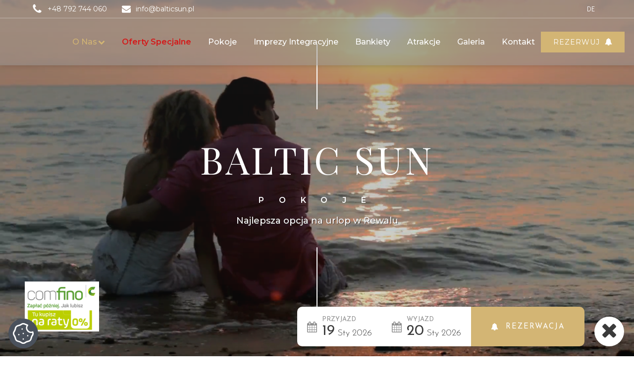

--- FILE ---
content_type: text/html; charset=UTF-8
request_url: https://balticsun.pl/
body_size: 28118
content:
<!DOCTYPE html>
<html lang="pl-PL" >
<head>
<meta charset="UTF-8">
<meta name="viewport" content="width=device-width, initial-scale=1.0">
<!-- WP_HEAD() START -->
<link rel="preload" as="style" href="https://fonts.googleapis.com/css?family=Montserrat:100,200,300,400,500,600,700,800,900|Source+Sans+Pro:100,200,300,400,500,600,700,800,900|Didact+Gothic:100,200,300,400,500,600,700,800,900|Montserrat:100,200,300,400,500,600,700,800,900|Playfair+Display:100,200,300,400,500,600,700,800,900|Montserrat:100,200,300,400,500,600,700,800,900|Cormorant:100,200,300,400,500,600,700,800,900|Crimson+Pro:100,200,300,400,500,600,700,800,900|Josefin+Sans:100,200,300,400,500,600,700,800,900|Herr+Von+Muellerhoff:100,200,300,400,500,600,700,800,900|Didact+Gothic:100,200,300,400,500,600,700,800,900|rage-italic-regular:100,200,300,400,500,600,700,800,900|Roboto:100,200,300,400,500,600,700,800,900" >
<link rel="stylesheet" href="https://fonts.googleapis.com/css?family=Montserrat:100,200,300,400,500,600,700,800,900|Source+Sans+Pro:100,200,300,400,500,600,700,800,900|Didact+Gothic:100,200,300,400,500,600,700,800,900|Montserrat:100,200,300,400,500,600,700,800,900|Playfair+Display:100,200,300,400,500,600,700,800,900|Montserrat:100,200,300,400,500,600,700,800,900|Cormorant:100,200,300,400,500,600,700,800,900|Crimson+Pro:100,200,300,400,500,600,700,800,900|Josefin+Sans:100,200,300,400,500,600,700,800,900|Herr+Von+Muellerhoff:100,200,300,400,500,600,700,800,900|Didact+Gothic:100,200,300,400,500,600,700,800,900|rage-italic-regular:100,200,300,400,500,600,700,800,900|Roboto:100,200,300,400,500,600,700,800,900">
<meta name='robots' content='index, follow, max-image-preview:large, max-snippet:-1, max-video-preview:-1' />

	<!-- This site is optimized with the Yoast SEO plugin v23.9 - https://yoast.com/wordpress/plugins/seo/ -->
	<title>BalticSun pokoje i apartamenty w Rewalu</title>
	<meta name="description" content="Każdy pobyt nad pięknym Bałtykiem powinien być pełną przyjemnością, absolutnym relaksem i obfitować w miłe atrakcje. Dlatego zapraszamy Państwa do Baltic Sun – ośrodka wczasowego położonego 150 m od morza, który gwarantuje komfort, wygodę i efektywny wypoczynek." />
	<link rel="canonical" href="https://balticsun.pl/" />
	<meta property="og:locale" content="pl_PL" />
	<meta property="og:type" content="website" />
	<meta property="og:title" content="Baltic Sun pokoje i apartamenty w Rewalu" />
	<meta property="og:description" content="Każdy pobyt nad pięknym Bałtykiem powinien być pełną przyjemnością, absolutnym relaksem i obfitować w miłe atrakcje. Dlatego zapraszamy Państwa do Baltic Sun – ośrodka wczasowego położonego 150 m od morza, który gwarantuje komfort, wygodę i efektywny wypoczynek." />
	<meta property="og:url" content="https://balticsun.pl/" />
	<meta property="og:site_name" content="Baltic Sun Rewal" />
	<meta property="article:modified_time" content="2024-12-02T14:29:01+00:00" />
	<meta property="og:image" content="https://balticsun.pl/wp-content/uploads/2023/09/20191029_151232.jpg" />
	<meta property="og:image:width" content="1280" />
	<meta property="og:image:height" content="673" />
	<meta property="og:image:type" content="image/jpeg" />
	<meta name="twitter:card" content="summary_large_image" />
	<meta name="twitter:title" content="Baltic Sun pokoje i apartamenty w Rewalu" />
	<meta name="twitter:description" content="Każdy pobyt nad pięknym Bałtykiem powinien być pełną przyjemnością, absolutnym relaksem i obfitować w miłe atrakcje. Dlatego zapraszamy Państwa do Baltic Sun – ośrodka wczasowego położonego 150 m od morza, który gwarantuje komfort, wygodę i efektywny wypoczynek." />
	<meta name="twitter:image" content="https://balticsun.pl/wp-content/uploads/2023/09/20191029_151232.jpg" />
	<script type="application/ld+json" class="yoast-schema-graph">{"@context":"https://schema.org","@graph":[{"@type":"WebPage","@id":"https://balticsun.pl/","url":"https://balticsun.pl/","name":"BalticSun pokoje i apartamenty w Rewalu","isPartOf":{"@id":"https://balticsun.pl/#website"},"datePublished":"2021-12-17T08:06:27+00:00","dateModified":"2024-12-02T14:29:01+00:00","description":"Każdy pobyt nad pięknym Bałtykiem powinien być pełną przyjemnością, absolutnym relaksem i obfitować w miłe atrakcje. Dlatego zapraszamy Państwa do Baltic Sun – ośrodka wczasowego położonego 150 m od morza, który gwarantuje komfort, wygodę i efektywny wypoczynek.","breadcrumb":{"@id":"https://balticsun.pl/#breadcrumb"},"inLanguage":"pl-PL","potentialAction":[{"@type":"ReadAction","target":["https://balticsun.pl/"]}]},{"@type":"BreadcrumbList","@id":"https://balticsun.pl/#breadcrumb","itemListElement":[{"@type":"ListItem","position":1,"name":"Strona główna"}]},{"@type":"WebSite","@id":"https://balticsun.pl/#website","url":"https://balticsun.pl/","name":"Baltic Sun Rewal","description":"Pokoje w Rewalu","potentialAction":[{"@type":"SearchAction","target":{"@type":"EntryPoint","urlTemplate":"https://balticsun.pl/?s={search_term_string}"},"query-input":{"@type":"PropertyValueSpecification","valueRequired":true,"valueName":"search_term_string"}}],"inLanguage":"pl-PL"}]}</script>
	<!-- / Yoast SEO plugin. -->


<link rel='dns-prefetch' href='//nfhotel.pl' />
<link rel='dns-prefetch' href='//cdn.jsdelivr.net' />
<link rel='stylesheet' id='wp-block-library-css' href='https://balticsun.pl/wp-includes/css/dist/block-library/style.min.css' type='text/css' media='all' />
<style id='classic-theme-styles-inline-css' type='text/css'>
/*! This file is auto-generated */
.wp-block-button__link{color:#fff;background-color:#32373c;border-radius:9999px;box-shadow:none;text-decoration:none;padding:calc(.667em + 2px) calc(1.333em + 2px);font-size:1.125em}.wp-block-file__button{background:#32373c;color:#fff;text-decoration:none}
</style>
<style id='global-styles-inline-css' type='text/css'>
:root{--wp--preset--aspect-ratio--square: 1;--wp--preset--aspect-ratio--4-3: 4/3;--wp--preset--aspect-ratio--3-4: 3/4;--wp--preset--aspect-ratio--3-2: 3/2;--wp--preset--aspect-ratio--2-3: 2/3;--wp--preset--aspect-ratio--16-9: 16/9;--wp--preset--aspect-ratio--9-16: 9/16;--wp--preset--color--black: #000000;--wp--preset--color--cyan-bluish-gray: #abb8c3;--wp--preset--color--white: #ffffff;--wp--preset--color--pale-pink: #f78da7;--wp--preset--color--vivid-red: #cf2e2e;--wp--preset--color--luminous-vivid-orange: #ff6900;--wp--preset--color--luminous-vivid-amber: #fcb900;--wp--preset--color--light-green-cyan: #7bdcb5;--wp--preset--color--vivid-green-cyan: #00d084;--wp--preset--color--pale-cyan-blue: #8ed1fc;--wp--preset--color--vivid-cyan-blue: #0693e3;--wp--preset--color--vivid-purple: #9b51e0;--wp--preset--gradient--vivid-cyan-blue-to-vivid-purple: linear-gradient(135deg,rgba(6,147,227,1) 0%,rgb(155,81,224) 100%);--wp--preset--gradient--light-green-cyan-to-vivid-green-cyan: linear-gradient(135deg,rgb(122,220,180) 0%,rgb(0,208,130) 100%);--wp--preset--gradient--luminous-vivid-amber-to-luminous-vivid-orange: linear-gradient(135deg,rgba(252,185,0,1) 0%,rgba(255,105,0,1) 100%);--wp--preset--gradient--luminous-vivid-orange-to-vivid-red: linear-gradient(135deg,rgba(255,105,0,1) 0%,rgb(207,46,46) 100%);--wp--preset--gradient--very-light-gray-to-cyan-bluish-gray: linear-gradient(135deg,rgb(238,238,238) 0%,rgb(169,184,195) 100%);--wp--preset--gradient--cool-to-warm-spectrum: linear-gradient(135deg,rgb(74,234,220) 0%,rgb(151,120,209) 20%,rgb(207,42,186) 40%,rgb(238,44,130) 60%,rgb(251,105,98) 80%,rgb(254,248,76) 100%);--wp--preset--gradient--blush-light-purple: linear-gradient(135deg,rgb(255,206,236) 0%,rgb(152,150,240) 100%);--wp--preset--gradient--blush-bordeaux: linear-gradient(135deg,rgb(254,205,165) 0%,rgb(254,45,45) 50%,rgb(107,0,62) 100%);--wp--preset--gradient--luminous-dusk: linear-gradient(135deg,rgb(255,203,112) 0%,rgb(199,81,192) 50%,rgb(65,88,208) 100%);--wp--preset--gradient--pale-ocean: linear-gradient(135deg,rgb(255,245,203) 0%,rgb(182,227,212) 50%,rgb(51,167,181) 100%);--wp--preset--gradient--electric-grass: linear-gradient(135deg,rgb(202,248,128) 0%,rgb(113,206,126) 100%);--wp--preset--gradient--midnight: linear-gradient(135deg,rgb(2,3,129) 0%,rgb(40,116,252) 100%);--wp--preset--font-size--small: 13px;--wp--preset--font-size--medium: 20px;--wp--preset--font-size--large: 36px;--wp--preset--font-size--x-large: 42px;--wp--preset--spacing--20: 0.44rem;--wp--preset--spacing--30: 0.67rem;--wp--preset--spacing--40: 1rem;--wp--preset--spacing--50: 1.5rem;--wp--preset--spacing--60: 2.25rem;--wp--preset--spacing--70: 3.38rem;--wp--preset--spacing--80: 5.06rem;--wp--preset--shadow--natural: 6px 6px 9px rgba(0, 0, 0, 0.2);--wp--preset--shadow--deep: 12px 12px 50px rgba(0, 0, 0, 0.4);--wp--preset--shadow--sharp: 6px 6px 0px rgba(0, 0, 0, 0.2);--wp--preset--shadow--outlined: 6px 6px 0px -3px rgba(255, 255, 255, 1), 6px 6px rgba(0, 0, 0, 1);--wp--preset--shadow--crisp: 6px 6px 0px rgba(0, 0, 0, 1);}:where(.is-layout-flex){gap: 0.5em;}:where(.is-layout-grid){gap: 0.5em;}body .is-layout-flex{display: flex;}.is-layout-flex{flex-wrap: wrap;align-items: center;}.is-layout-flex > :is(*, div){margin: 0;}body .is-layout-grid{display: grid;}.is-layout-grid > :is(*, div){margin: 0;}:where(.wp-block-columns.is-layout-flex){gap: 2em;}:where(.wp-block-columns.is-layout-grid){gap: 2em;}:where(.wp-block-post-template.is-layout-flex){gap: 1.25em;}:where(.wp-block-post-template.is-layout-grid){gap: 1.25em;}.has-black-color{color: var(--wp--preset--color--black) !important;}.has-cyan-bluish-gray-color{color: var(--wp--preset--color--cyan-bluish-gray) !important;}.has-white-color{color: var(--wp--preset--color--white) !important;}.has-pale-pink-color{color: var(--wp--preset--color--pale-pink) !important;}.has-vivid-red-color{color: var(--wp--preset--color--vivid-red) !important;}.has-luminous-vivid-orange-color{color: var(--wp--preset--color--luminous-vivid-orange) !important;}.has-luminous-vivid-amber-color{color: var(--wp--preset--color--luminous-vivid-amber) !important;}.has-light-green-cyan-color{color: var(--wp--preset--color--light-green-cyan) !important;}.has-vivid-green-cyan-color{color: var(--wp--preset--color--vivid-green-cyan) !important;}.has-pale-cyan-blue-color{color: var(--wp--preset--color--pale-cyan-blue) !important;}.has-vivid-cyan-blue-color{color: var(--wp--preset--color--vivid-cyan-blue) !important;}.has-vivid-purple-color{color: var(--wp--preset--color--vivid-purple) !important;}.has-black-background-color{background-color: var(--wp--preset--color--black) !important;}.has-cyan-bluish-gray-background-color{background-color: var(--wp--preset--color--cyan-bluish-gray) !important;}.has-white-background-color{background-color: var(--wp--preset--color--white) !important;}.has-pale-pink-background-color{background-color: var(--wp--preset--color--pale-pink) !important;}.has-vivid-red-background-color{background-color: var(--wp--preset--color--vivid-red) !important;}.has-luminous-vivid-orange-background-color{background-color: var(--wp--preset--color--luminous-vivid-orange) !important;}.has-luminous-vivid-amber-background-color{background-color: var(--wp--preset--color--luminous-vivid-amber) !important;}.has-light-green-cyan-background-color{background-color: var(--wp--preset--color--light-green-cyan) !important;}.has-vivid-green-cyan-background-color{background-color: var(--wp--preset--color--vivid-green-cyan) !important;}.has-pale-cyan-blue-background-color{background-color: var(--wp--preset--color--pale-cyan-blue) !important;}.has-vivid-cyan-blue-background-color{background-color: var(--wp--preset--color--vivid-cyan-blue) !important;}.has-vivid-purple-background-color{background-color: var(--wp--preset--color--vivid-purple) !important;}.has-black-border-color{border-color: var(--wp--preset--color--black) !important;}.has-cyan-bluish-gray-border-color{border-color: var(--wp--preset--color--cyan-bluish-gray) !important;}.has-white-border-color{border-color: var(--wp--preset--color--white) !important;}.has-pale-pink-border-color{border-color: var(--wp--preset--color--pale-pink) !important;}.has-vivid-red-border-color{border-color: var(--wp--preset--color--vivid-red) !important;}.has-luminous-vivid-orange-border-color{border-color: var(--wp--preset--color--luminous-vivid-orange) !important;}.has-luminous-vivid-amber-border-color{border-color: var(--wp--preset--color--luminous-vivid-amber) !important;}.has-light-green-cyan-border-color{border-color: var(--wp--preset--color--light-green-cyan) !important;}.has-vivid-green-cyan-border-color{border-color: var(--wp--preset--color--vivid-green-cyan) !important;}.has-pale-cyan-blue-border-color{border-color: var(--wp--preset--color--pale-cyan-blue) !important;}.has-vivid-cyan-blue-border-color{border-color: var(--wp--preset--color--vivid-cyan-blue) !important;}.has-vivid-purple-border-color{border-color: var(--wp--preset--color--vivid-purple) !important;}.has-vivid-cyan-blue-to-vivid-purple-gradient-background{background: var(--wp--preset--gradient--vivid-cyan-blue-to-vivid-purple) !important;}.has-light-green-cyan-to-vivid-green-cyan-gradient-background{background: var(--wp--preset--gradient--light-green-cyan-to-vivid-green-cyan) !important;}.has-luminous-vivid-amber-to-luminous-vivid-orange-gradient-background{background: var(--wp--preset--gradient--luminous-vivid-amber-to-luminous-vivid-orange) !important;}.has-luminous-vivid-orange-to-vivid-red-gradient-background{background: var(--wp--preset--gradient--luminous-vivid-orange-to-vivid-red) !important;}.has-very-light-gray-to-cyan-bluish-gray-gradient-background{background: var(--wp--preset--gradient--very-light-gray-to-cyan-bluish-gray) !important;}.has-cool-to-warm-spectrum-gradient-background{background: var(--wp--preset--gradient--cool-to-warm-spectrum) !important;}.has-blush-light-purple-gradient-background{background: var(--wp--preset--gradient--blush-light-purple) !important;}.has-blush-bordeaux-gradient-background{background: var(--wp--preset--gradient--blush-bordeaux) !important;}.has-luminous-dusk-gradient-background{background: var(--wp--preset--gradient--luminous-dusk) !important;}.has-pale-ocean-gradient-background{background: var(--wp--preset--gradient--pale-ocean) !important;}.has-electric-grass-gradient-background{background: var(--wp--preset--gradient--electric-grass) !important;}.has-midnight-gradient-background{background: var(--wp--preset--gradient--midnight) !important;}.has-small-font-size{font-size: var(--wp--preset--font-size--small) !important;}.has-medium-font-size{font-size: var(--wp--preset--font-size--medium) !important;}.has-large-font-size{font-size: var(--wp--preset--font-size--large) !important;}.has-x-large-font-size{font-size: var(--wp--preset--font-size--x-large) !important;}
:where(.wp-block-post-template.is-layout-flex){gap: 1.25em;}:where(.wp-block-post-template.is-layout-grid){gap: 1.25em;}
:where(.wp-block-columns.is-layout-flex){gap: 2em;}:where(.wp-block-columns.is-layout-grid){gap: 2em;}
:root :where(.wp-block-pullquote){font-size: 1.5em;line-height: 1.6;}
</style>
<link rel='stylesheet' id='contact-form-7-css' href='https://balticsun.pl/wp-content/plugins/contact-form-7/includes/css/styles.css' type='text/css' media='all' />
<link rel='stylesheet' id='cookieconsent-style-css' href='https://cdn.jsdelivr.net/gh/orestbida/cookieconsent@3.0.1/dist/cookieconsent.css?ver=6.6.1' type='text/css' media='all' />
<link rel='stylesheet' id='oxygen-aos-css' href='https://balticsun.pl/wp-content/plugins/oxygen/component-framework/vendor/aos/aos.css' type='text/css' media='all' />
<link rel='stylesheet' id='oxygen-css' href='https://balticsun.pl/wp-content/plugins/oxygen/component-framework/oxygen.css' type='text/css' media='all' />
<link rel='stylesheet' id='uaf_client_css-css' href='https://balticsun.pl/wp-content/uploads/useanyfont/uaf.css' type='text/css' media='all' />
<link rel='stylesheet' id='trp-language-switcher-style-css' href='https://balticsun.pl/wp-content/plugins/translatepress-multilingual/assets/css/trp-language-switcher.css' type='text/css' media='all' />
<script type="text/javascript" src="https://balticsun.pl/wp-includes/js/jquery/jquery.min.js" id="jquery-core-js"></script>
<script type="text/javascript" src="https://balticsun.pl/wp-content/plugins/oxygen/component-framework/vendor/aos/aos.js" id="oxygen-aos-js"></script>
<link rel="https://api.w.org/" href="https://balticsun.pl/wp-json/" /><link rel="alternate" title="JSON" type="application/json" href="https://balticsun.pl/wp-json/wp/v2/pages/8" /><link rel="EditURI" type="application/rsd+xml" title="RSD" href="https://balticsun.pl/xmlrpc.php?rsd" />
<meta name="generator" content="WordPress 6.6.1" />
<link rel='shortlink' href='https://balticsun.pl/' />
<link rel="alternate" title="oEmbed (JSON)" type="application/json+oembed" href="https://balticsun.pl/wp-json/oembed/1.0/embed?url=https%3A%2F%2Fbalticsun.pl%2F" />
<link rel="alternate" title="oEmbed (XML)" type="text/xml+oembed" href="https://balticsun.pl/wp-json/oembed/1.0/embed?url=https%3A%2F%2Fbalticsun.pl%2F&#038;format=xml" />
<script src="https://cdnjs.cloudflare.com/ajax/libs/gsap/3.9.1/gsap.min.js"></script>
<script src="https://cdnjs.cloudflare.com/ajax/libs/gsap/3.9.1/ScrollTrigger.min.js"></script>
<!-- Google tag (gtag.js) -->
<script async src="https://www.googletagmanager.com/gtag/js?id=UA-72362035-1"></script>
<script>
  window.dataLayer = window.dataLayer || [];
  function gtag(){dataLayer.push(arguments);}
  gtag('js', new Date());
  gtag('config', 'UA-72362035-1');
</script><link rel="alternate" hreflang="pl-PL" href="https://balticsun.pl/"/>
<link rel="alternate" hreflang="de-DE" href="https://balticsun.pl/de/"/>
<link rel="alternate" hreflang="pl" href="https://balticsun.pl/"/>
<link rel="alternate" hreflang="de" href="https://balticsun.pl/de/"/>
<link rel="icon" href="https://balticsun.pl/wp-content/uploads/2023/09/balticsun-logo-white-150x58.png" sizes="32x32" />
<link rel="icon" href="https://balticsun.pl/wp-content/uploads/2023/09/balticsun-logo-white.png" sizes="192x192" />
<link rel="apple-touch-icon" href="https://balticsun.pl/wp-content/uploads/2023/09/balticsun-logo-white.png" />
<meta name="msapplication-TileImage" content="https://balticsun.pl/wp-content/uploads/2023/09/balticsun-logo-white.png" />
<link rel='stylesheet' id='oxygen-cache-608-css' href='//balticsun.pl/wp-content/uploads/oxygen/css/608.css?cache=1724925238&#038;ver=6.6.1' type='text/css' media='all' />
<link rel='stylesheet' id='oxygen-cache-10-css' href='//balticsun.pl/wp-content/uploads/oxygen/css/10.css?cache=1733149763&#038;ver=6.6.1' type='text/css' media='all' />
<link rel='stylesheet' id='oxygen-cache-8-css' href='//balticsun.pl/wp-content/uploads/oxygen/css/8.css?cache=1724925241&#038;ver=6.6.1' type='text/css' media='all' />
<link rel='stylesheet' id='oxygen-universal-styles-css' href='//balticsun.pl/wp-content/uploads/oxygen/css/universal.css?cache=1748250719&#038;ver=6.6.1' type='text/css' media='all' />
<!-- END OF WP_HEAD() -->
</head>
<body class="home page-template-default page page-id-8  wp-embed-responsive oxygen-body translatepress-pl_PL" >




						<header id="section-499-10" class=" ct-section navigation navbar-top" ><div class="ct-section-inner-wrap"><div id="div_block-500-10" class="ct-div-block menu-contact" ><div id="div_block-501-10" class="ct-div-block" ><a id="link-502-10" class="ct-link phone-lemon" href="tel:+48%20792%20744%20060" target="_self"  ><div id="fancy_icon-503-10" class="ct-fancy-icon" ><svg id="svg-fancy_icon-503-10"><use xlink:href="#FontAwesomeicon-phone"></use></svg></div><div id="text_block-504-10" class="ct-text-block" ><span id="span-505-10" class="ct-span" >+48 792 744 060</span></div></a><a id="link-510-10" class="ct-link" href="mailto:info@balticsun.pl" target="_self"  ><div id="fancy_icon-511-10" class="ct-fancy-icon" ><svg id="svg-fancy_icon-511-10"><use xlink:href="#FontAwesomeicon-envelope"></use></svg></div><div id="text_block-512-10" class="ct-text-block" ><span id="span-513-10" class="ct-span" >info@balticsun.pl</span></div></a>
		<div id="-pro-menu-593-10" class="oxy-pro-menu " ><div class="oxy-pro-menu-mobile-open-icon " data-off-canvas-alignment=""><svg id="-pro-menu-593-10-open-icon"><use xlink:href="#FontAwesomeicon-ellipsis-v"></use></svg>Menu</div>

                
        <div class="oxy-pro-menu-container  oxy-pro-menu-dropdown-links-visible-on-mobile oxy-pro-menu-dropdown-links-toggle oxy-pro-menu-show-dropdown" data-aos-duration="400" 

             data-oxy-pro-menu-dropdown-animation="fade-up"
             data-oxy-pro-menu-dropdown-animation-duration="0.4"
             data-entire-parent-toggles-dropdown="true"

             
                          data-oxy-pro-menu-dropdown-animation-duration="0.4"
             
                          data-oxy-pro-menu-dropdown-links-on-mobile="toggle">
             
            <div class="menu-menu-lang-container"><ul id="menu-menu-lang" class="oxy-pro-menu-list"><li id="menu-item-1163" class="trp-de trp-language-switcher-container menu-item menu-item-type-post_type menu-item-object-language_switcher menu-item-1163"><a href="https://balticsun.pl/de/"><span data-no-translation><span class="trp-ls-language-name">DE</span></span></a></li>
<li id="menu-item-1165" class="trp-pl trp-language-switcher-container menu-item menu-item-type-post_type menu-item-object-language_switcher current-language-menu-item menu-item-1165"><a href="https://balticsun.pl/"><span data-no-translation><span class="trp-ls-language-name">PL</span></span></a></li>
</ul></div>
            <div class="oxy-pro-menu-mobile-close-icon"><svg id="svg--pro-menu-593-10"><use xlink:href="#FontAwesomeicon-close"></use></svg>close</div>

        </div>

        </div>

		<script type="text/javascript">
			jQuery('#-pro-menu-593-10 .oxy-pro-menu-show-dropdown .menu-item-has-children > a', 'body').each(function(){
                jQuery(this).append('<div class="oxy-pro-menu-dropdown-icon-click-area"><svg class="oxy-pro-menu-dropdown-icon"><use xlink:href="#FontAwesomeicon-arrow-circle-o-down"></use></svg></div>');
            });
            jQuery('#-pro-menu-593-10 .oxy-pro-menu-show-dropdown .menu-item:not(.menu-item-has-children) > a', 'body').each(function(){
                jQuery(this).append('<div class="oxy-pro-menu-dropdown-icon-click-area"></div>');
            });			</script></div></div><div id="div_block-517-10" class="ct-div-block" ><a id="link-519-10" class="ct-link black-logo" href="/" target="_self"  ></a>
		<div id="-pro-menu-520-10" class="oxy-pro-menu " ><div class="oxy-pro-menu-mobile-open-icon " data-off-canvas-alignment=""><svg id="-pro-menu-520-10-open-icon"><use xlink:href="#FontAwesomeicon-bars"></use></svg></div>

                
        <div class="oxy-pro-menu-container  oxy-pro-menu-dropdown-links-visible-on-mobile oxy-pro-menu-dropdown-links-toggle oxy-pro-menu-show-dropdown" data-aos-duration="400" 

             data-oxy-pro-menu-dropdown-animation="fade-up"
             data-oxy-pro-menu-dropdown-animation-duration="0.4"
             data-entire-parent-toggles-dropdown="true"

             
                          data-oxy-pro-menu-dropdown-animation-duration="0.4"
             
                          data-oxy-pro-menu-dropdown-links-on-mobile="toggle">
             
            <div class="menu-menu-mobilne-container"><ul id="menu-menu-mobilne" class="oxy-pro-menu-list"><li id="menu-item-430" class="menu-item menu-item-type-custom menu-item-object-custom current-menu-item current_page_item menu-item-home menu-item-has-children menu-item-430"><a href="https://balticsun.pl" aria-current="page">O nas</a>
<ul class="sub-menu">
	<li id="menu-item-1282" class="menu-item menu-item-type-post_type menu-item-object-page menu-item-1282"><a href="https://balticsun.pl/dla-dzieci/">Dla dzieci</a></li>
	<li id="menu-item-1284" class="menu-item menu-item-type-post_type menu-item-object-page menu-item-1284"><a href="https://balticsun.pl/polityka-prywatnosci/">Polityka Prywatności</a></li>
	<li id="menu-item-1283" class="menu-item menu-item-type-post_type menu-item-object-page menu-item-1283"><a href="https://balticsun.pl/regulamin/">Regulamin</a></li>
</ul>
</li>
<li id="menu-item-1243" class="offers-menu menu-item menu-item-type-post_type menu-item-object-page menu-item-1243"><a href="https://balticsun.pl/oferty-specjalne/">Oferty Specjalne</a></li>
<li id="menu-item-953" class="menu-item menu-item-type-post_type menu-item-object-page menu-item-953"><a href="https://balticsun.pl/pokoje/">Pokoje</a></li>
<li id="menu-item-1266" class="menu-item menu-item-type-post_type menu-item-object-page menu-item-1266"><a href="https://balticsun.pl/imprezy-integracyjne/">Imprezy integracyjne</a></li>
<li id="menu-item-1274" class="menu-item menu-item-type-post_type menu-item-object-page menu-item-1274"><a href="https://balticsun.pl/bankiety/">Bankiety</a></li>
<li id="menu-item-424" class="menu-item menu-item-type-post_type menu-item-object-page menu-item-424"><a href="https://balticsun.pl/atrakcje/">Atrakcje</a></li>
<li id="menu-item-429" class="menu-item menu-item-type-post_type menu-item-object-page menu-item-429"><a href="https://balticsun.pl/galeria/">Galeria</a></li>
<li id="menu-item-428" class="menu-item menu-item-type-post_type menu-item-object-page menu-item-428"><a href="https://balticsun.pl/kontakt/">Kontakt</a></li>
</ul></div>
            <div class="oxy-pro-menu-mobile-close-icon"><svg id="svg--pro-menu-520-10"><use xlink:href="#FontAwesomeicon-close"></use></svg></div>

        </div>

        </div>

		<script type="text/javascript">
			jQuery('#-pro-menu-520-10 .oxy-pro-menu-show-dropdown .menu-item-has-children > a', 'body').each(function(){
                jQuery(this).append('<div class="oxy-pro-menu-dropdown-icon-click-area"><svg class="oxy-pro-menu-dropdown-icon"><use xlink:href="#FontAwesomeicon-chevron-down"></use></svg></div>');
            });
            jQuery('#-pro-menu-520-10 .oxy-pro-menu-show-dropdown .menu-item:not(.menu-item-has-children) > a', 'body').each(function(){
                jQuery(this).append('<div class="oxy-pro-menu-dropdown-icon-click-area"></div>');
            });			</script><div id="div_block-521-10" class="ct-div-block" ><div id="div_block-522-10" class="ct-div-block nf-button btn"  data-force_search="true" data-adult_count="2" data-offset_top="25px" data-offset_bottom="25px" data-offset_left="10%" data-offset_right="10%" data-settings-id="180"><div id="text_block-523-10" class="ct-text-block" >Rezerwuj</div><div id="fancy_icon-524-10" class="ct-fancy-icon" ><svg id="svg-fancy_icon-524-10"><use xlink:href="#FontAwesomeicon-bell"></use></svg></div></div><a id="link-527-10" class="ct-link phone-cp-m" href="tel:+48%20792%20744%20060" target="_self"  ><div id="fancy_icon-528-10" class="ct-fancy-icon" ><svg id="svg-fancy_icon-528-10"><use xlink:href="#FontAwesomeicon-phone"></use></svg></div></a>
		<div id="-pro-menu-529-10" class="oxy-pro-menu " ><div class="oxy-pro-menu-mobile-open-icon " data-off-canvas-alignment=""><svg id="-pro-menu-529-10-open-icon"><use xlink:href="#FontAwesomeicon-ellipsis-v"></use></svg>Menu</div>

                
        <div class="oxy-pro-menu-container  oxy-pro-menu-dropdown-links-visible-on-mobile oxy-pro-menu-dropdown-links-toggle oxy-pro-menu-show-dropdown" data-aos-duration="400" 

             data-oxy-pro-menu-dropdown-animation="fade-up"
             data-oxy-pro-menu-dropdown-animation-duration="0.4"
             data-entire-parent-toggles-dropdown="true"

             
                          data-oxy-pro-menu-dropdown-animation-duration="0.4"
             
                          data-oxy-pro-menu-dropdown-links-on-mobile="toggle">
             
            <div class="menu-menu-lang-container"><ul id="menu-menu-lang-1" class="oxy-pro-menu-list"><li class="trp-de trp-language-switcher-container menu-item menu-item-type-post_type menu-item-object-language_switcher menu-item-1163"><a href="https://balticsun.pl/de/"><span data-no-translation><span class="trp-ls-language-name">DE</span></span></a></li>
<li class="trp-pl trp-language-switcher-container menu-item menu-item-type-post_type menu-item-object-language_switcher current-language-menu-item menu-item-1165"><a href="https://balticsun.pl/"><span data-no-translation><span class="trp-ls-language-name">PL</span></span></a></li>
</ul></div>
            <div class="oxy-pro-menu-mobile-close-icon"><svg id="svg--pro-menu-529-10"><use xlink:href="#FontAwesomeicon-close"></use></svg>close</div>

        </div>

        </div>

		<script type="text/javascript">
			jQuery('#-pro-menu-529-10 .oxy-pro-menu-show-dropdown .menu-item-has-children > a', 'body').each(function(){
                jQuery(this).append('<div class="oxy-pro-menu-dropdown-icon-click-area"><svg class="oxy-pro-menu-dropdown-icon"><use xlink:href="#FontAwesomeicon-arrow-circle-o-down"></use></svg></div>');
            });
            jQuery('#-pro-menu-529-10 .oxy-pro-menu-show-dropdown .menu-item:not(.menu-item-has-children) > a', 'body').each(function(){
                jQuery(this).append('<div class="oxy-pro-menu-dropdown-icon-click-area"></div>');
            });			</script></div>
		<div id="-pro-menu-596-10" class="oxy-pro-menu " ><div class="oxy-pro-menu-mobile-open-icon " data-off-canvas-alignment=""><svg id="-pro-menu-596-10-open-icon"><use xlink:href="#FontAwesomeicon-ellipsis-v"></use></svg>Menu</div>

                
        <div class="oxy-pro-menu-container  oxy-pro-menu-dropdown-links-visible-on-mobile oxy-pro-menu-dropdown-links-toggle oxy-pro-menu-show-dropdown" data-aos-duration="400" 

             data-oxy-pro-menu-dropdown-animation="fade-up"
             data-oxy-pro-menu-dropdown-animation-duration="0.4"
             data-entire-parent-toggles-dropdown="true"

             
                          data-oxy-pro-menu-dropdown-animation-duration="0.4"
             
                          data-oxy-pro-menu-dropdown-links-on-mobile="toggle">
             
            <div class="menu-menu-lang-container"><ul id="menu-menu-lang-2" class="oxy-pro-menu-list"><li class="trp-de trp-language-switcher-container menu-item menu-item-type-post_type menu-item-object-language_switcher menu-item-1163"><a href="https://balticsun.pl/de/"><span data-no-translation><span class="trp-ls-language-name">DE</span></span></a></li>
<li class="trp-pl trp-language-switcher-container menu-item menu-item-type-post_type menu-item-object-language_switcher current-language-menu-item menu-item-1165"><a href="https://balticsun.pl/"><span data-no-translation><span class="trp-ls-language-name">PL</span></span></a></li>
</ul></div>
            <div class="oxy-pro-menu-mobile-close-icon"><svg id="svg--pro-menu-596-10"><use xlink:href="#FontAwesomeicon-close"></use></svg>close</div>

        </div>

        </div>

		<script type="text/javascript">
			jQuery('#-pro-menu-596-10 .oxy-pro-menu-show-dropdown .menu-item-has-children > a', 'body').each(function(){
                jQuery(this).append('<div class="oxy-pro-menu-dropdown-icon-click-area"><svg class="oxy-pro-menu-dropdown-icon"><use xlink:href="#FontAwesomeicon-arrow-circle-o-down"></use></svg></div>');
            });
            jQuery('#-pro-menu-596-10 .oxy-pro-menu-show-dropdown .menu-item:not(.menu-item-has-children) > a', 'body').each(function(){
                jQuery(this).append('<div class="oxy-pro-menu-dropdown-icon-click-area"></div>');
            });			</script></div></div></header><div id='inner_content-1-170' class='ct-inner-content'><section id="section-1510-8" class=" ct-section" ><div class="ct-section-inner-wrap"><div id="div_block-1715-8" class="ct-div-block video" ><div id="code_block-1716-8" class="ct-code-block" ><div style="overflow:hidden;height:100%">
  <video autoplay loop muted playsinline style="width:100%;height:100%;object-fit:cover">
    <source src="https://balticsun.pl/wp-content/uploads/2023/09/sun3.mp4" type="video/mp4">
  </video>
</div></div><div id="div_block-1717-8" class="ct-div-block hero-overlay" ></div></div><div id="div_block-1512-8" class="ct-div-block hero" ><div id="div_block-1513-8" class="ct-div-block" ></div><h1 id="headline-1514-8" class="ct-headline">Baltic Sun</h1><div id="text_block-1515-8" class="ct-text-block" >Pokoje</div><div id="text_block-1516-8" class="ct-text-block" >Najlepsza opcja na urlop w Rewalu
</div><div id="div_block-1517-8" class="ct-div-block" ></div></div><img  id="image-1718-8" alt="" src="https://balticsun.pl/wp-content/uploads/2024/05/image1.jpeg" class="ct-image"/></div></section><section id="section-1504-8" class=" ct-section" ><div class="ct-section-inner-wrap"><div id="div_block-1505-8" class="ct-div-block"  data-aos="fade-up" data-aos-duration="600" data-aos-once="true"><h3 id="headline-1506-8" class="ct-headline">Pokoje w Rewalu</h3><h1 id="headline-1507-8" class="ct-headline title">Baltic Sun w Rewalu
</h1><div id="text_block-1508-8" class="ct-text-block txt" ><div>Każdy pobyt nad pięknym Bałtykiem powinien być pełną przyjemnością, absolutnym relaksem i obfitować w miłe atrakcje. Dlatego zapraszamy Państwa do Baltic Sun – ośrodka wczasowego położonego 150 m od morza, który gwarantuje komfort, wygodę i efektywny wypoczynek.&nbsp;</div></div><div id="div_block-1509-8" class="ct-div-block" ></div></div></div></section><section id="section-1522-8" class=" ct-section" ><div class="ct-section-inner-wrap"><div id="div_block-1527-8" class="ct-div-block arty-b4-block_img" ><div id="_tabs_contents-1528-8" class="oxy-tabs-contents-wrapper oxy-tabs-contents" ><div id="_tab_content-1529-8" class="oxy-tab-content tabs-contents-4316-tab  oxy-tabs-contents-content-hidden" ><img  id="image-1530-8" alt="" src="https://balticsun.pl/wp-content/uploads/2023/09/IMG_6598-Maly.jpg" class="ct-image cover-image"/></div><div id="_tab_content-1531-8" class="oxy-tab-content tabs-contents-4316-tab  oxy-tabs-contents-content-hidden" ><img  id="image-1532-8" alt="" src="https://balticsun.pl/wp-content/uploads/2023/09/2021-03-27-Maly.jpg" class="ct-image cover-image" data-aos="zoom-out" data-aos-duration="1600" data-aos-delay="1000" data-aos-once="true"/></div><div id="_tab_content-1601-8" class="oxy-tab-content tabs-contents-4316-tab  oxy-tabs-contents-content-hidden" ><img  id="image-1604-8" alt="" src="https://balticsun.pl/wp-content/uploads/2023/09/20190310_084214-Maly.jpg" class="ct-image cover-image" data-aos="zoom-out" data-aos-duration="1600" data-aos-delay="1000" data-aos-once="true"/></div></div><script type="text/javascript">var firstTab = document.querySelector('#_tabs_contents-1528-8 > .oxy-tabs-contents-content-hidden:first-child'); if(firstTab && firstTab.classList){firstTab.classList.remove("oxy-tabs-contents-content-hidden")};</script></div><div id="div_block-1535-8" class="ct-div-block" ><div id="div_block-1536-8" class="ct-div-block" ><h3 id="headline-1537-8" class="ct-headline">Baltic SUn w pigułce</h3><div id="div_block-1538-8" class="ct-div-block" ></div><h1 id="headline-1539-8" class="ct-headline title">Co oferujemy</h1><div id="text_block-1608-8" class="ct-text-block txt white m-t-2" >Baltic Sun to miejsce pełne komfortu i rozrywki nad morzem. Oferujemy 42 wygodnych pokoi, organizujemy bankiety i imprezy integracyjne. Nasz bufet szwedzki na śniadanie i wykwintne obiadokolacje zadowolą Twoje podniebienie. Przyjdź i ciesz się niezapomnianym pobytem u nas!</div></div><div id="div_block-1540-8" class="ct-div-block "  data-aos="fade-left" data-aos-duration="600" data-aos-once="true"><div id="_tabs-1541-8" class="oxy-tabs-wrapper oxy-tabs" data-oxy-tabs-active-tab-class='tabs-4316-tab-active' data-oxy-tabs-contents-wrapper='_tabs_contents-1528-8' ><div id="_tab-1542-8" class="oxy-tab tabs-4316-tab tabs-4316-tab-active" ><div id="text_block-1543-8" class="ct-text-block " >Pokoje</div></div><div id="_tab-1547-8" class="oxy-tab tabs-4316-tab tabs-4316-tab-active" ><div id="text_block-1548-8" class="ct-text-block" >Strefa Relaksu</div></div><div id="_tab-1600-8" class="oxy-tab tabs-4316-tab tabs-4316-tab-active" ><div id="text_block-1607-8" class="ct-text-block" >Bankiety</div></div></div></div></div></div></section><section id="section-1387-8" class=" ct-section" ><div class="ct-section-inner-wrap"><div id="div_block-1390-8" class="ct-div-block" ><h3 id="headline-1572-8" class="ct-headline">Nasze</h3><div id="div_block-1571-8" class="ct-div-block" ></div><div id="text_block-1392-8" class="ct-text-block title" >Pokoje</div></div><div id="div_block-1322-8" class="ct-div-block " ><div id="div_block-1323-8" class="ct-div-block loader" ></div><div id="div_block-1324-8" class="ct-div-block carousel-wrapper" >
		<div id="-carousel-builder-1325-8" class="oxy-carousel-builder carousel " ><div class="oxy-carousel-builder_inner oxy-inner-content" data-prev=".oxy-carousel-builder_prev" data-next=".oxy-carousel-builder_next" data-contain="true" data-percent="true" data-freescroll="false" data-draggable="true" data-wraparound="true" data-carousel=".oxy-inner-content" data-cell=".cell" data-dragthreshold="3" data-selectedattraction="0.025" data-friction="0.28" data-freescrollfriction="0.075" data-forceheight="false" data-fade="false" data-tickerpause="true" data-groupcells="1" data-autoplay="5000" data-pauseautoplay="true" data-hash="false" data-initial="1" data-accessibility="true" data-cellalign="left" data-righttoleft="false" data-images-loaded="true" data-pagedots="false" data-trigger-aos="false" data-clickselect="false" data-tick="false" ></div><div class="oxy-carousel-builder_icon oxy-carousel-builder_prev"><svg id="prev-carousel-builder-1325-8"><use xlink:href="#FontAwesomeicon-chevron-left"></use></svg></span></div><div class="oxy-carousel-builder_icon oxy-carousel-builder_next"><svg id="next-carousel-builder-1325-8"><use xlink:href="#FontAwesomeicon-chevron-right"></use></svg></span></div></div>

		<div id="div_block-1326-8" class="ct-div-block"  data-vue-nf-widget="180"><div id="div_block-22-608" class="ct-div-block nf-room-description cell carousel__room"  v-for="room in roomDescriptions"><div id="div_block-23-608" class="ct-div-block " ><a id="link-24-608" class="ct-link room-img" href="http://$$&#039;https://balticsun.pl/apartament/&#039;+room.roomstandard_id" target="_self"   v-bind-nf-background="w500-c,room.photos&lt;0&gt;"></a><div id="div_block-25-608" class="ct-div-block" ><a id="text_block-26-608" class="ct-link-text nf-room-name" href="http://$$&#039;https://balticsun.pl/apartament/&#039;+room.roomstandard_id"   >{{room.rsl_name}}</a><div id="div_block-27-608" class="ct-div-block" ><div id="div_block-28-608" class="ct-div-block tooltip-container"  v-if="room.equipmentsById&lt;28&gt;"><div id="fancy_icon-29-608" class="ct-fancy-icon" ><svg id="svg-fancy_icon-29-608"><use xlink:href="#FontAwesomeicon-group"></use></svg></div><div id="text_block-30-608" class="ct-text-block"  v-text="room.equipmentsById&lt;28&gt;.value">4</div><div id="text_block-31-608" class="ct-text-block tooltip tooltip--pl"  data-tooltip="Ilość osób"></div><div id="text_block-41-608" class="ct-text-block tooltip tooltip--de"  data-tooltip="Gastnummer"></div><div id="text_block-42-608" class="ct-text-block tooltip tooltip--en"  data-tooltip="Guests"></div></div><div id="div_block-32-608" class="ct-div-block tooltip-container"  v-if="room.equipmentsById&lt;71&gt;"><div id="fancy_icon-33-608" class="ct-fancy-icon" ><svg id="svg-fancy_icon-33-608"><use xlink:href="#SetIconsicon-double-bed1"></use></svg></div><div id="text_block-34-608" class="ct-text-block"  v-text="room.equipmentsById&lt;71&gt;.value">4</div><div id="text_block-35-608" class="ct-text-block tooltip tooltip--pl"  data-tooltip="Ilość sypialni"></div><div id="text_block-43-608" class="ct-text-block tooltip tooltip--en"  data-tooltip="Bedrooms"></div><div id="text_block-44-608" class="ct-text-block tooltip tooltip--de"  data-tooltip="Schlafzimmer"></div></div><div id="div_block-36-608" class="ct-div-block tooltip-container"  v-if="room.equipmentsById&lt;23&gt;"><div id="fancy_icon-37-608" class="ct-fancy-icon" ><svg id="svg-fancy_icon-37-608"><use xlink:href="#FontAwesomeicon-square-o"></use></svg></div><div id="text_block-38-608" class="ct-text-block"  v-text="room.equipmentsById&lt;23&gt;.value">4</div><div id="text_block-39-608" class="ct-text-block" >m²</div><div id="text_block-40-608" class="ct-text-block tooltip tooltip--pl"  data-tooltip="Powierzchnia"></div><div id="text_block-45-608" class="ct-text-block tooltip tooltip--en"  data-tooltip="Area"></div><div id="text_block-46-608" class="ct-text-block tooltip tooltip--de"  data-tooltip="Oberfläche"></div></div></div></div></div></div></div></div></div></div></section><section id="section-764-8" class=" ct-section" style="background-image:linear-gradient(rgba(0,0,0,0.65), rgba(0,0,0,0.65)), url(https://balticsun.pl/wp-content/uploads/2023/09/IMG_6394-Sredni.jpg);background-size:auto,  cover;" ><div class="ct-section-inner-wrap"><div id="div_block-837-8" class="ct-div-block" ><div id="div_block-789-8" class="ct-div-block" ><h3 id="headline-1569-8" class="ct-headline">Co nas wyróżnia</h3><div id="div_block-1570-8" class="ct-div-block" ></div><div id="text_block-791-8" class="ct-text-block title white" >Atrakcje w obiekcie</div></div><div id="div_block-792-8" class="ct-div-block" ><div id="_rich_text-798-8" class="oxy-rich-text txt white" ><p style="line-height: 108%; margin-bottom: 0.28cm;"><span style="color: #374151; font-family: S&ouml;hne, ui-sans-serif, system-ui, -apple-system, Segoe UI, Roboto, Ubuntu, Cantarell, Noto Sans, sans-serif, Helvetica Neue, Arial, Apple Color Emoji, Segoe UI Emoji, Segoe UI Symbol, Noto Color Emoji;"><span style="font-size: 16px; white-space-collapse: preserve;">Zapraszamy do korzystania z naszego basenu, rozgrzewającego jacuzzi oraz odprężających saun: fińskiej i sauny na podczerwień Infrared. Dodatkowo czeka na Ciebie st&oacute;ł do bilarda, kt&oacute;ry zapewni niezapomnianą rozrywkęi przyjemnie spędzone chwile z przyjaci&oacute;łmi.</span></span></p></div></div><div id="div_block-794-8" class="ct-div-block" ><div id="div_block-799-8" class="ct-div-block icon-box-vertical" ><div id="fancy_icon-800-8" class="ct-fancy-icon icon-vertical" ><svg id="svg-fancy_icon-800-8"><use xlink:href="#SetIconsicon-pool"></use></svg></div><div id="text_block-801-8" class="ct-text-block icon-title-vertical" >Basen</div></div><div id="div_block-804-8" class="ct-div-block icon-box-vertical" ><div id="fancy_icon-805-8" class="ct-fancy-icon icon-vertical" ><svg id="svg-fancy_icon-805-8"><use xlink:href="#SetIconsicon-jacuzzi"></use></svg></div><div id="text_block-806-8" class="ct-text-block icon-title-vertical" >Jacuzzi</div></div><div id="div_block-807-8" class="ct-div-block icon-box-vertical" ><div id="fancy_icon-808-8" class="ct-fancy-icon icon-vertical" ><svg id="svg-fancy_icon-808-8"><use xlink:href="#SetIconsicon-Safe-Box"></use></svg></div><div id="text_block-809-8" class="ct-text-block icon-title-vertical" >Sauna fińska</div></div><div id="div_block-810-8" class="ct-div-block icon-box-vertical" ><div id="fancy_icon-811-8" class="ct-fancy-icon icon-vertical" ><svg id="svg-fancy_icon-811-8"><use xlink:href="#SetIconsicon-Safe-Box"></use></svg></div><div id="text_block-812-8" class="ct-text-block icon-title-vertical" >Sauna Inftared</div></div><div id="div_block-1615-8" class="ct-div-block icon-box-vertical" ><div id="fancy_icon-1616-8" class="ct-fancy-icon icon-vertical" ><svg id="svg-fancy_icon-1616-8"><use xlink:href="#FontAwesomeicon-life-bouy"></use></svg></div><div id="text_block-1617-8" class="ct-text-block icon-title-vertical" >Bilard</div></div><div id="div_block-1618-8" class="ct-div-block icon-box-vertical" ><div id="fancy_icon-1619-8" class="ct-fancy-icon icon-vertical" ><svg id="svg-fancy_icon-1619-8"><use xlink:href="#FontAwesomeicon-wifi"></use></svg></div><div id="text_block-1620-8" class="ct-text-block icon-title-vertical" >Internet</div></div><div id="div_block-1624-8" class="ct-div-block icon-box-vertical" ><div id="fancy_icon-1625-8" class="ct-fancy-icon icon-vertical" ><svg id="svg-fancy_icon-1625-8"><use xlink:href="#FontAwesomeicon-group"></use></svg></div><div id="text_block-1626-8" class="ct-text-block icon-title-vertical" >Sala szkoleniowa</div></div><div id="div_block-1621-8" class="ct-div-block icon-box-vertical" ><div id="fancy_icon-1622-8" class="ct-fancy-icon icon-vertical" ><svg id="svg-fancy_icon-1622-8"><use xlink:href="#FontAwesomeicon-child"></use></svg></div><div id="text_block-1623-8" class="ct-text-block icon-title-vertical" >Atrakcje dla dzieci</div></div></div></div></div></section><section id="section-1683-8" class=" ct-section" ><div class="ct-section-inner-wrap"><div id="div_block-1684-8" class="ct-div-block" ><h3 id="headline-1685-8" class="ct-headline">przygotowane dla ciebie</h3><div id="div_block-1686-8" class="ct-div-block" ></div><div id="text_block-1687-8" class="ct-text-block title" >Oferty Specjalne</div></div>
		<div id="-carousel-builder-1688-8" class="oxy-carousel-builder carousel-packages " ><div class="oxy-carousel-builder_inner oxy-inner-content" data-prev=".oxy-carousel-builder_prev" data-next=".oxy-carousel-builder_next" data-contain="true" data-percent="true" data-freescroll="false" data-draggable="true" data-wraparound="true" data-carousel=".oxy-dynamic-list" data-cell="" data-dragthreshold="3" data-selectedattraction="0.025" data-friction="0.28" data-freescrollfriction="0.075" data-forceheight="false" data-fade="false" data-tickerpause="true" data-groupcells="1" data-resume-autoplay="300" data-autoplay="0" data-pauseautoplay="true" data-hash="false" data-initial="1" data-accessibility="true" data-cellalign="center" data-righttoleft="false" data-images-loaded="true" data-pagedots="false" data-trigger-aos="false" data-clickselect="false" data-preview="true" data-tick="false" ><div id="_dynamic_list-1689-8" class="oxy-dynamic-list"><div id="div_block-1690-8-1" class="ct-div-block " data-id="div_block-1690-8"><div id="div_block-2-1239-1" class="ct-div-block room-tile" data-id="div_block-2-1239"><div id="div_block-3-1239-1" class="ct-div-block room-img" data-id="div_block-3-1239"><img id="image-4-1239-1" alt="" src="https://balticsun.pl/wp-content/uploads/2023/09/smiling-senior-cyclist-couple-sitting-at-the-beach-2023-04-19-04-20-34-utc-Sredni.jpg" class="ct-image cover-img" data-id="image-4-1239"></div><div id="div_block-7-1239-1" class="ct-div-block room-details" data-id="div_block-7-1239"><div id="text_block-8-1239-1" class="ct-text-block room-title" data-id="text_block-8-1239"><span id="span-9-1239" class="ct-span" >Wiosenny pakiet seniora dla dwojga </span></div><div id="div_block-10-1239-1" class="ct-div-block room-detailsIcons" data-id="div_block-10-1239"><div id="div_block-23-1239-1" class="ct-div-block room-tile__icon" data-id="div_block-23-1239"><div id="fancy_icon-30-1239-1" class="ct-fancy-icon room-tile__icon" data-id="fancy_icon-30-1239"><svg id="svg-fancy_icon-30-1239-1" data-id="svg-fancy_icon-30-1239"><use xlink:href="#FontAwesomeicon-calendar-check-o"></use></svg></div><div id="text_block-25-1239-1" class="ct-text-block txt room-tile__text" data-id="text_block-25-1239">Dni: <span id="span-26-1239" class="ct-span" >5 nocy</span></div></div></div><div id="div_block-18-1239-1" class="ct-div-block room-priceBox" data-id="div_block-18-1239"><div id="text_block-19-1239-1" class="ct-text-block txt txt--center" data-id="text_block-19-1239">już od <span id="span-20-1239" class="ct-span" >1500 zł</span>/<span id="span-33-1239" class="ct-span" >2 osoba / 5 nocy</span></div></div><div id="div_block-21-1239-1" class="ct-div-block room-btnBox" data-id="div_block-21-1239"><a id="link_text-22-1239-1" class="ct-link-text btn btn--solid" href="https://balticsun.pl/pakiet/wiosenny-pakiet-seniora-dla-dwojga/" target="_self" data-id="link_text-22-1239">Szczegóły</a></div></div></div></div><div id="div_block-1690-8-2" class="ct-div-block " data-id="div_block-1690-8"><div id="div_block-2-1239-2" class="ct-div-block room-tile" data-id="div_block-2-1239"><div id="div_block-3-1239-2" class="ct-div-block room-img" data-id="div_block-3-1239"><img id="image-4-1239-2" alt="" src="https://balticsun.pl/wp-content/uploads/2024/02/boze_cialo.webp" class="ct-image cover-img" data-id="image-4-1239"></div><div id="div_block-7-1239-2" class="ct-div-block room-details" data-id="div_block-7-1239"><div id="text_block-8-1239-2" class="ct-text-block room-title" data-id="text_block-8-1239"><span id="span-9-1239" class="ct-span" >Długi weeekend Boże Ciało</span></div><div id="div_block-10-1239-2" class="ct-div-block room-detailsIcons" data-id="div_block-10-1239"><div id="div_block-23-1239-2" class="ct-div-block room-tile__icon" data-id="div_block-23-1239"><div id="fancy_icon-30-1239-2" class="ct-fancy-icon room-tile__icon" data-id="fancy_icon-30-1239"><svg id="svg-fancy_icon-30-1239-2" data-id="svg-fancy_icon-30-1239"><use xlink:href="#FontAwesomeicon-calendar-check-o"></use></svg></div><div id="text_block-25-1239-2" class="ct-text-block txt room-tile__text" data-id="text_block-25-1239">Dni: <span id="span-26-1239" class="ct-span" >3 noce</span></div></div></div><div id="div_block-18-1239-2" class="ct-div-block room-priceBox" data-id="div_block-18-1239"><div id="text_block-19-1239-2" class="ct-text-block txt txt--center" data-id="text_block-19-1239">już od <span id="span-20-1239" class="ct-span" >1450 zł </span>/<span id="span-33-1239" class="ct-span" >3 noce / 2 osoby</span></div></div><div id="div_block-21-1239-2" class="ct-div-block room-btnBox" data-id="div_block-21-1239"><a id="link_text-22-1239-2" class="ct-link-text btn btn--solid" href="https://balticsun.pl/pakiet/dlugi-weekend-boze-cialo/" target="_self" data-id="link_text-22-1239">Szczegóły</a></div></div></div></div><div id="div_block-1690-8-3" class="ct-div-block " data-id="div_block-1690-8"><div id="div_block-2-1239-3" class="ct-div-block room-tile" data-id="div_block-2-1239"><div id="div_block-3-1239-3" class="ct-div-block room-img" data-id="div_block-3-1239"><img id="image-4-1239-3" alt="" src="https://balticsun.pl/wp-content/uploads/2023/09/jesien-nad-morzem-front.jpg" class="ct-image cover-img" data-id="image-4-1239"></div><div id="div_block-7-1239-3" class="ct-div-block room-details" data-id="div_block-7-1239"><div id="text_block-8-1239-3" class="ct-text-block room-title" data-id="text_block-8-1239"><span id="span-9-1239" class="ct-span" >Jesienno-zimowe weekendy</span></div><div id="div_block-10-1239-3" class="ct-div-block room-detailsIcons" data-id="div_block-10-1239"><div id="div_block-23-1239-3" class="ct-div-block room-tile__icon" data-id="div_block-23-1239"><div id="fancy_icon-30-1239-3" class="ct-fancy-icon room-tile__icon" data-id="fancy_icon-30-1239"><svg id="svg-fancy_icon-30-1239-3" data-id="svg-fancy_icon-30-1239"><use xlink:href="#FontAwesomeicon-calendar-check-o"></use></svg></div><div id="text_block-25-1239-3" class="ct-text-block txt room-tile__text" data-id="text_block-25-1239">Dni: <span id="span-26-1239" class="ct-span" >2 noce</span></div></div></div><div id="div_block-18-1239-3" class="ct-div-block room-priceBox" data-id="div_block-18-1239"><div id="text_block-19-1239-3" class="ct-text-block txt txt--center" data-id="text_block-19-1239">już od <span id="span-20-1239" class="ct-span" >649 zł</span>/<span id="span-33-1239" class="ct-span" >2 noce / 2 osoby</span></div></div><div id="div_block-21-1239-3" class="ct-div-block room-btnBox" data-id="div_block-21-1239"><a id="link_text-22-1239-3" class="ct-link-text btn btn--solid" href="https://balticsun.pl/pakiet/jesienno-zimow-weekendy-nad-morzem/" target="_self" data-id="link_text-22-1239">Szczegóły</a></div></div></div></div><div id="div_block-1690-8-4" class="ct-div-block " data-id="div_block-1690-8"><div id="div_block-2-1239-4" class="ct-div-block room-tile" data-id="div_block-2-1239"><div id="div_block-3-1239-4" class="ct-div-block room-img" data-id="div_block-3-1239"><img id="image-4-1239-4" alt="" src="https://balticsun.pl/wp-content/uploads/2025/01/the-girl-tourist-in-a-yellow-jacket-posing-by-the-2023-11-27-05-34-39-utc-scaled.jpg" class="ct-image cover-img" data-id="image-4-1239"></div><div id="div_block-7-1239-4" class="ct-div-block room-details" data-id="div_block-7-1239"><div id="text_block-8-1239-4" class="ct-text-block room-title" data-id="text_block-8-1239"><span id="span-9-1239" class="ct-span" >Jesienny pakiet seniora dla dwojga</span></div><div id="div_block-10-1239-4" class="ct-div-block room-detailsIcons" data-id="div_block-10-1239"><div id="div_block-23-1239-4" class="ct-div-block room-tile__icon" data-id="div_block-23-1239"><div id="fancy_icon-30-1239-4" class="ct-fancy-icon room-tile__icon" data-id="fancy_icon-30-1239"><svg id="svg-fancy_icon-30-1239-4" data-id="svg-fancy_icon-30-1239"><use xlink:href="#FontAwesomeicon-calendar-check-o"></use></svg></div><div id="text_block-25-1239-4" class="ct-text-block txt room-tile__text" data-id="text_block-25-1239">Dni: <span id="span-26-1239" class="ct-span" >5 nocy</span></div></div></div><div id="div_block-18-1239-4" class="ct-div-block room-priceBox" data-id="div_block-18-1239"><div id="text_block-19-1239-4" class="ct-text-block txt txt--center" data-id="text_block-19-1239">już od <span id="span-20-1239" class="ct-span" >1700 zł</span>/<span id="span-33-1239" class="ct-span" >5 nocy/ 2 osoby</span></div></div><div id="div_block-21-1239-4" class="ct-div-block room-btnBox" data-id="div_block-21-1239"><a id="link_text-22-1239-4" class="ct-link-text btn btn--solid" href="https://balticsun.pl/pakiet/jesienny-pakiet-seniora-dla-dwojga/" target="_self" data-id="link_text-22-1239">Szczegóły</a></div></div></div></div><div id="div_block-1690-8-5" class="ct-div-block " data-id="div_block-1690-8"><div id="div_block-2-1239-5" class="ct-div-block room-tile" data-id="div_block-2-1239"><div id="div_block-3-1239-5" class="ct-div-block room-img" data-id="div_block-3-1239"><img id="image-4-1239-5" alt="" src="https://balticsun.pl/wp-content/uploads/2023/09/andrzejki.jpg" class="ct-image cover-img" data-id="image-4-1239"></div><div id="div_block-7-1239-5" class="ct-div-block room-details" data-id="div_block-7-1239"><div id="text_block-8-1239-5" class="ct-text-block room-title" data-id="text_block-8-1239"><span id="span-9-1239" class="ct-span" >Andrzejki 2025</span></div><div id="div_block-10-1239-5" class="ct-div-block room-detailsIcons" data-id="div_block-10-1239"><div id="div_block-27-1239-5" class="ct-div-block room-tile__iconBox" data-id="div_block-27-1239"><div id="fancy_icon-32-1239-5" class="ct-fancy-icon room-tile__icon" data-id="fancy_icon-32-1239"><svg id="svg-fancy_icon-32-1239-5" data-id="svg-fancy_icon-32-1239"><use xlink:href="#FontAwesomeicon-group"></use></svg></div><div id="text_block-29-1239-5" class="ct-text-block txt room-tile__text" data-id="text_block-29-1239">ostatnie miejsca</div></div><div id="div_block-23-1239-5" class="ct-div-block room-tile__icon" data-id="div_block-23-1239"><div id="fancy_icon-30-1239-5" class="ct-fancy-icon room-tile__icon" data-id="fancy_icon-30-1239"><svg id="svg-fancy_icon-30-1239-5" data-id="svg-fancy_icon-30-1239"><use xlink:href="#FontAwesomeicon-calendar-check-o"></use></svg></div><div id="text_block-25-1239-5" class="ct-text-block txt room-tile__text" data-id="text_block-25-1239">Dni: <span id="span-26-1239" class="ct-span" >2 noce</span></div></div></div><div id="div_block-18-1239-5" class="ct-div-block room-priceBox" data-id="div_block-18-1239"><div id="text_block-19-1239-5" class="ct-text-block txt txt--center" data-id="text_block-19-1239">już od <span id="span-20-1239" class="ct-span" >649 zł</span>/<span id="span-33-1239" class="ct-span" >2 noce / osoba</span></div></div><div id="div_block-21-1239-5" class="ct-div-block room-btnBox" data-id="div_block-21-1239"><a id="link_text-22-1239-5" class="ct-link-text btn btn--solid" href="https://balticsun.pl/pakiet/andrzejki-2025/" target="_self" data-id="link_text-22-1239">Szczegóły</a></div></div></div></div><div id="div_block-1690-8-6" class="ct-div-block " data-id="div_block-1690-8"><div id="div_block-2-1239-6" class="ct-div-block room-tile" data-id="div_block-2-1239"><div id="div_block-3-1239-6" class="ct-div-block room-img" data-id="div_block-3-1239"><img id="image-4-1239-6" alt="" src="https://balticsun.pl/wp-content/uploads/2023/09/family-spending-christmas-eve-together-2022-01-19-00-10-59-utc-Maly.jpg" class="ct-image cover-img" data-id="image-4-1239"></div><div id="div_block-7-1239-6" class="ct-div-block room-details" data-id="div_block-7-1239"><div id="text_block-8-1239-6" class="ct-text-block room-title" data-id="text_block-8-1239"><span id="span-9-1239" class="ct-span" >Boże Narodzenie 2025</span></div><div id="div_block-10-1239-6" class="ct-div-block room-detailsIcons" data-id="div_block-10-1239"><div id="div_block-23-1239-6" class="ct-div-block room-tile__icon" data-id="div_block-23-1239"><div id="fancy_icon-30-1239-6" class="ct-fancy-icon room-tile__icon" data-id="fancy_icon-30-1239"><svg id="svg-fancy_icon-30-1239-6" data-id="svg-fancy_icon-30-1239"><use xlink:href="#FontAwesomeicon-calendar-check-o"></use></svg></div><div id="text_block-25-1239-6" class="ct-text-block txt room-tile__text" data-id="text_block-25-1239">Dni: <span id="span-26-1239" class="ct-span" >3</span></div></div></div><div id="div_block-18-1239-6" class="ct-div-block room-priceBox" data-id="div_block-18-1239"><div id="text_block-19-1239-6" class="ct-text-block txt txt--center" data-id="text_block-19-1239">już od <span id="span-20-1239" class="ct-span" >1399 zł</span>/<span id="span-33-1239" class="ct-span" >pobyt/osoba</span></div></div><div id="div_block-21-1239-6" class="ct-div-block room-btnBox" data-id="div_block-21-1239"><a id="link_text-22-1239-6" class="ct-link-text btn btn--solid" href="https://balticsun.pl/pakiet/boze-narodzenie-2025/" target="_self" data-id="link_text-22-1239">Szczegóły</a></div></div></div></div><div id="div_block-1690-8-7" class="ct-div-block " data-id="div_block-1690-8"><div id="div_block-2-1239-7" class="ct-div-block room-tile" data-id="div_block-2-1239"><div id="div_block-3-1239-7" class="ct-div-block room-img" data-id="div_block-3-1239"><img id="image-4-1239-7" alt="" src="https://balticsun.pl/wp-content/uploads/2023/09/z26538424IERSylwester-2020-Jakie-obostrzenia-beda-obwiazywac-.jpg" class="ct-image cover-img" data-id="image-4-1239"></div><div id="div_block-7-1239-7" class="ct-div-block room-details" data-id="div_block-7-1239"><div id="text_block-8-1239-7" class="ct-text-block room-title" data-id="text_block-8-1239"><span id="span-9-1239" class="ct-span" >Sylwester 2025</span></div><div id="div_block-10-1239-7" class="ct-div-block room-detailsIcons" data-id="div_block-10-1239"><div id="div_block-23-1239-7" class="ct-div-block room-tile__icon" data-id="div_block-23-1239"><div id="fancy_icon-30-1239-7" class="ct-fancy-icon room-tile__icon" data-id="fancy_icon-30-1239"><svg id="svg-fancy_icon-30-1239-7" data-id="svg-fancy_icon-30-1239"><use xlink:href="#FontAwesomeicon-calendar-check-o"></use></svg></div><div id="text_block-25-1239-7" class="ct-text-block txt room-tile__text" data-id="text_block-25-1239">Dni: <span id="span-26-1239" class="ct-span" >3/4</span></div></div></div><div id="div_block-18-1239-7" class="ct-div-block room-priceBox" data-id="div_block-18-1239"><div id="text_block-19-1239-7" class="ct-text-block txt txt--center" data-id="text_block-19-1239">już od <span id="span-20-1239" class="ct-span" >1490zł / 1690 zł</span>/<span id="span-33-1239" class="ct-span" >pobyt/osoba</span></div></div><div id="div_block-21-1239-7" class="ct-div-block room-btnBox" data-id="div_block-21-1239"><a id="link_text-22-1239-7" class="ct-link-text btn btn--solid" href="https://balticsun.pl/pakiet/sylwester-2025/" target="_self" data-id="link_text-22-1239">Szczegóły</a></div></div></div></div><div id="div_block-1690-8-8" class="ct-div-block " data-id="div_block-1690-8"><div id="div_block-2-1239-8" class="ct-div-block room-tile" data-id="div_block-2-1239"><div id="div_block-3-1239-8" class="ct-div-block room-img" data-id="div_block-3-1239"><img id="image-4-1239-8" alt="" src="https://balticsun.pl/wp-content/uploads/2023/09/couple-dancing-on-living-room-2023-03-15-08-44-33-utc-Maly.jpg" class="ct-image cover-img" data-id="image-4-1239"></div><div id="div_block-7-1239-8" class="ct-div-block room-details" data-id="div_block-7-1239"><div id="text_block-8-1239-8" class="ct-text-block room-title" data-id="text_block-8-1239"><span id="span-9-1239" class="ct-span" >Walentynki 2026</span></div><div id="div_block-10-1239-8" class="ct-div-block room-detailsIcons" data-id="div_block-10-1239"><div id="div_block-23-1239-8" class="ct-div-block room-tile__icon" data-id="div_block-23-1239"><div id="fancy_icon-30-1239-8" class="ct-fancy-icon room-tile__icon" data-id="fancy_icon-30-1239"><svg id="svg-fancy_icon-30-1239-8" data-id="svg-fancy_icon-30-1239"><use xlink:href="#FontAwesomeicon-calendar-check-o"></use></svg></div><div id="text_block-25-1239-8" class="ct-text-block txt room-tile__text" data-id="text_block-25-1239">Dni: <span id="span-26-1239" class="ct-span" >2</span></div></div></div><div id="div_block-18-1239-8" class="ct-div-block room-priceBox" data-id="div_block-18-1239"><div id="text_block-19-1239-8" class="ct-text-block txt txt--center" data-id="text_block-19-1239">już od <span id="span-20-1239" class="ct-span" >699 zł</span>/<span id="span-33-1239" class="ct-span" >osoba / dwie noce </span></div></div><div id="div_block-21-1239-8" class="ct-div-block room-btnBox" data-id="div_block-21-1239"><a id="link_text-22-1239-8" class="ct-link-text btn btn--solid" href="https://balticsun.pl/pakiet/walentynki-2026/" target="_self" data-id="link_text-22-1239">Szczegóły</a></div></div></div></div><div id="div_block-1690-8-9" class="ct-div-block " data-id="div_block-1690-8"><div id="div_block-2-1239-9" class="ct-div-block room-tile" data-id="div_block-2-1239"><div id="div_block-3-1239-9" class="ct-div-block room-img" data-id="div_block-3-1239"><img id="image-4-1239-9" alt="" src="https://balticsun.pl/wp-content/uploads/2023/09/group-of-elegant-people-dancing-indoors-2021-09-24-00-00-37-utc-Maly.jpg" class="ct-image cover-img" data-id="image-4-1239"></div><div id="div_block-7-1239-9" class="ct-div-block room-details" data-id="div_block-7-1239"><div id="text_block-8-1239-9" class="ct-text-block room-title" data-id="text_block-8-1239"><span id="span-9-1239" class="ct-span" >Weekend z zabawą karnawałową</span></div><div id="div_block-10-1239-9" class="ct-div-block room-detailsIcons" data-id="div_block-10-1239"><div id="div_block-23-1239-9" class="ct-div-block room-tile__icon" data-id="div_block-23-1239"><div id="fancy_icon-30-1239-9" class="ct-fancy-icon room-tile__icon" data-id="fancy_icon-30-1239"><svg id="svg-fancy_icon-30-1239-9" data-id="svg-fancy_icon-30-1239"><use xlink:href="#FontAwesomeicon-calendar-check-o"></use></svg></div><div id="text_block-25-1239-9" class="ct-text-block txt room-tile__text" data-id="text_block-25-1239">Dni: <span id="span-26-1239" class="ct-span" >2 noce</span></div></div></div><div id="div_block-18-1239-9" class="ct-div-block room-priceBox" data-id="div_block-18-1239"><div id="text_block-19-1239-9" class="ct-text-block txt txt--center" data-id="text_block-19-1239">już od <span id="span-20-1239" class="ct-span" >599 zł</span>/<span id="span-33-1239" class="ct-span" >osoba / 2 noce </span></div></div><div id="div_block-21-1239-9" class="ct-div-block room-btnBox" data-id="div_block-21-1239"><a id="link_text-22-1239-9" class="ct-link-text btn btn--solid" href="https://balticsun.pl/pakiet/weekend-z-zabawa-karnawalowa/" target="_self" data-id="link_text-22-1239">Szczegóły</a></div></div></div></div><div id="div_block-1690-8-10" class="ct-div-block " data-id="div_block-1690-8"><div id="div_block-2-1239-10" class="ct-div-block room-tile" data-id="div_block-2-1239"><div id="div_block-3-1239-10" class="ct-div-block room-img" data-id="div_block-3-1239"><img id="image-4-1239-10" alt="" src="https://balticsun.pl/wp-content/uploads/2023/09/group-of-multicultural-friends-standing-in-a-row-l-2025-02-22-11-11-06-utc-scaled.jpg" class="ct-image cover-img" data-id="image-4-1239"></div><div id="div_block-7-1239-10" class="ct-div-block room-details" data-id="div_block-7-1239"><div id="text_block-8-1239-10" class="ct-text-block room-title" data-id="text_block-8-1239"><span id="span-9-1239" class="ct-span" >Dzień kobiet 2026</span></div><div id="div_block-10-1239-10" class="ct-div-block room-detailsIcons" data-id="div_block-10-1239"><div id="div_block-23-1239-10" class="ct-div-block room-tile__icon" data-id="div_block-23-1239"><div id="fancy_icon-30-1239-10" class="ct-fancy-icon room-tile__icon" data-id="fancy_icon-30-1239"><svg id="svg-fancy_icon-30-1239-10" data-id="svg-fancy_icon-30-1239"><use xlink:href="#FontAwesomeicon-calendar-check-o"></use></svg></div><div id="text_block-25-1239-10" class="ct-text-block txt room-tile__text" data-id="text_block-25-1239">Dni: <span id="span-26-1239" class="ct-span" >2</span></div></div></div><div id="div_block-18-1239-10" class="ct-div-block room-priceBox" data-id="div_block-18-1239"><div id="text_block-19-1239-10" class="ct-text-block txt txt--center" data-id="text_block-19-1239">już od <span id="span-20-1239" class="ct-span" >699 zł</span>/<span id="span-33-1239" class="ct-span" >osoba/dwie noce </span></div></div><div id="div_block-21-1239-10" class="ct-div-block room-btnBox" data-id="div_block-21-1239"><a id="link_text-22-1239-10" class="ct-link-text btn btn--solid" href="https://balticsun.pl/pakiet/dzien-kobiet/" target="_self" data-id="link_text-22-1239">Szczegóły</a></div></div></div></div><div id="div_block-1690-8-11" class="ct-div-block " data-id="div_block-1690-8"><div id="div_block-2-1239-11" class="ct-div-block room-tile" data-id="div_block-2-1239"><div id="div_block-3-1239-11" class="ct-div-block room-img" data-id="div_block-3-1239"><img id="image-4-1239-11" alt="" src="https://balticsun.pl/wp-content/uploads/2023/09/wielkanoc.jpg" class="ct-image cover-img" data-id="image-4-1239"></div><div id="div_block-7-1239-11" class="ct-div-block room-details" data-id="div_block-7-1239"><div id="text_block-8-1239-11" class="ct-text-block room-title" data-id="text_block-8-1239"><span id="span-9-1239" class="ct-span" >Wielkanoc 2026</span></div><div id="div_block-10-1239-11" class="ct-div-block room-detailsIcons" data-id="div_block-10-1239"><div id="div_block-23-1239-11" class="ct-div-block room-tile__icon" data-id="div_block-23-1239"><div id="fancy_icon-30-1239-11" class="ct-fancy-icon room-tile__icon" data-id="fancy_icon-30-1239"><svg id="svg-fancy_icon-30-1239-11" data-id="svg-fancy_icon-30-1239"><use xlink:href="#FontAwesomeicon-calendar-check-o"></use></svg></div><div id="text_block-25-1239-11" class="ct-text-block txt room-tile__text" data-id="text_block-25-1239">Dni: <span id="span-26-1239" class="ct-span" >4</span></div></div></div><div id="div_block-18-1239-11" class="ct-div-block room-priceBox" data-id="div_block-18-1239"><div id="text_block-19-1239-11" class="ct-text-block txt txt--center" data-id="text_block-19-1239">już od <span id="span-20-1239" class="ct-span" >1299 zł </span>/<span id="span-33-1239" class="ct-span" >osoba / 3 noce</span></div></div><div id="div_block-21-1239-11" class="ct-div-block room-btnBox" data-id="div_block-21-1239"><a id="link_text-22-1239-11" class="ct-link-text btn btn--solid" href="https://balticsun.pl/pakiet/wielkanoc-2026/" target="_self" data-id="link_text-22-1239">Szczegóły</a></div></div></div></div>                    
                                            
                                        
                    </div>
</div><div class="oxy-carousel-builder_icon oxy-carousel-builder_prev"><svg id="prev-carousel-builder-1688-8"><use xlink:href="#FontAwesomeicon-chevron-left"></use></svg></span></div><div class="oxy-carousel-builder_icon oxy-carousel-builder_next"><svg id="next-carousel-builder-1688-8"><use xlink:href="#FontAwesomeicon-chevron-right"></use></svg></span></div></div>

		</div></section><section id="section-1633-8" class=" ct-section " style="background-image:linear-gradient(rgba(255,255,255,0.7), rgba(255,255,255,0.7)), url(https://gorskiprestige.nfhotel.usermd.net/wp-content/uploads/2023/07/fresh.png);background-size:auto,  auto;" ><div class="ct-section-inner-wrap"><div id="div_block-1634-8" class="ct-div-block repeatingBlocks" ><div id="div_block-1635-8" class="ct-div-block repeatingBlocks__text" ><div id="div_block-1636-8" class="ct-div-block repeatingBlocks__text-inner" ><h3 id="headline-1668-8" class="ct-headline">Ogólnie dostępny</h3><div id="text_block-1669-8" class="ct-text-block title" >Basen</div><div id="text_block-1639-8" class="ct-text-block txt center" >Nasz kryty basen to doskonałe rozwiązanie, abyś mógł popływać i relaksować się w wodzie, niezależnie od warunków atmosferycznych. To idealna opcja zarówno dla rodzin, jak i par, które pragną spędzić czas aktywnie lub po prostu odprężyć się w przyjemnym otoczeniu.</div></div></div><div id="div_block-1640-8" class="ct-div-block repeatingBlocks__image" ><img  id="image-1641-8" alt="" src="https://balticsun.pl/wp-content/uploads/2023/09/IMG_6397.jpg" class="ct-image cover-image"/></div></div><div id="div_block-1642-8" class="ct-div-block repeatingBlocks" ><div id="div_block-1643-8" class="ct-div-block repeatingBlocks__text repeatingBlocks--rev" ><div id="div_block-1644-8" class="ct-div-block repeatingBlocks__text-inner" ><h3 id="headline-1676-8" class="ct-headline">Sauny w Baltic Sun</h3><div id="text_block-1673-8" class="ct-text-block title" >Spa</div><div id="text_block-1647-8" class="ct-text-block txt center" >Nasza strefa relaksu to raj dla miłośników wellness, wyposażony w dwie wyjątkowe sauny: saunę fińską, gdzie poczujesz ciepło i odprężenie, oraz nowoczesną saunę na podczerwień Infrared, która zapewni głębokie relaksacyjne doznania.</div></div></div><div id="div_block-1648-8" class="ct-div-block repeatingBlocks__image" ><img  id="image-1649-8" alt="" src="https://balticsun.pl/wp-content/uploads/2023/09/IMG_6403.jpg" class="ct-image cover-image"/></div></div></div></section><section id="section-980-8" class=" ct-section" ><div class="ct-section-inner-wrap"><div id="div_block-981-8" class="ct-div-block" ><h3 id="headline-1586-8" class="ct-headline">NASZA LOKALIZACJA</h3><div id="div_block-1587-8" class="ct-div-block" ></div><div id="text_block-983-8" class="ct-text-block title" >Atrakcje w okolicy</div></div>
		<div id="-carousel-builder-987-8" class="oxy-carousel-builder carousel-packages " ><div class="oxy-carousel-builder_inner oxy-inner-content" data-prev=".oxy-carousel-builder_prev" data-next=".oxy-carousel-builder_next" data-contain="true" data-percent="true" data-freescroll="false" data-draggable="true" data-wraparound="true" data-carousel=".oxy-dynamic-list" data-cell="" data-dragthreshold="3" data-selectedattraction="0.025" data-friction="0.28" data-freescrollfriction="0.075" data-forceheight="false" data-fade="false" data-tickerpause="true" data-groupcells="1" data-resume-autoplay="300" data-autoplay="0" data-pauseautoplay="true" data-hash="false" data-initial="1" data-accessibility="true" data-cellalign="center" data-righttoleft="false" data-images-loaded="true" data-pagedots="false" data-trigger-aos="false" data-clickselect="false" data-preview="true" data-tick="false" ><div id="_dynamic_list-988-8" class="oxy-dynamic-list"><div id="div_block-989-8-1" class="ct-div-block " data-id="div_block-989-8"><div id="div_block-1146-8-1" class="ct-div-block offert-tile" data-id="div_block-1146-8"><div id="div_block-1147-8-1" class="ct-div-block offert-tile-img" data-id="div_block-1147-8"><img id="image-1148-8-1" alt="" src="https://balticsun.pl/wp-content/uploads/2023/09/15-15-00-0821.webp" class="ct-image cover-image" data-id="image-1148-8"></div><div id="div_block-1149-8-1" class="ct-div-block offert-details" data-id="div_block-1149-8"><div id="text_block-1150-8-1" class="ct-text-block offert-subtite" data-id="text_block-1150-8"><span id="span-1503-8" class="ct-span" >Relaks</span></div><div id="text_block-1151-8-1" class="ct-text-block offert-title" data-id="text_block-1151-8"><div><span style="background-color: transparent;"><span id="span-1152-8" class="ct-span" >Aleja Róż</span></span></div></div><div id="div_block-1153-8-1" class="ct-div-block details-hidden" data-id="div_block-1153-8"><div id="text_block-1154-8-1" class="ct-text-block txt hidden" data-id="text_block-1154-8"><span id="span-1155-8" class="ct-span" >Spacerowa promenada, która łączy miejscowości Rewal i Niechorze, stanowi nie tylko urokliwą atrakcję dla zakochanych, ale także doskonałe miejsce na relaks dla każdego, kto pragnie odpocząć w wyjątkowym otoczeniu.</span> <br></div></div></div><div id="div_block-1156-8-1" class="ct-div-block offert-overlay" data-id="div_block-1156-8"></div></div></div><div id="div_block-989-8-2" class="ct-div-block " data-id="div_block-989-8"><div id="div_block-1146-8-2" class="ct-div-block offert-tile" data-id="div_block-1146-8"><div id="div_block-1147-8-2" class="ct-div-block offert-tile-img" data-id="div_block-1147-8"><img id="image-1148-8-2" alt="" src="https://balticsun.pl/wp-content/uploads/2022/10/15-08-31-168.webp" class="ct-image cover-image" data-id="image-1148-8"></div><div id="div_block-1149-8-2" class="ct-div-block offert-details" data-id="div_block-1149-8"><div id="text_block-1150-8-2" class="ct-text-block offert-subtite" data-id="text_block-1150-8"><span id="span-1503-8" class="ct-span" >Zabytki</span></div><div id="text_block-1151-8-2" class="ct-text-block offert-title" data-id="text_block-1151-8"><div><span style="background-color: transparent;"><span id="span-1152-8" class="ct-span" >Ruiny w Trzęsaczu</span></span></div></div><div id="div_block-1153-8-2" class="ct-div-block details-hidden" data-id="div_block-1153-8"><div id="text_block-1154-8-2" class="ct-text-block txt hidden" data-id="text_block-1154-8"><span id="span-1155-8" class="ct-span" >Pozostałości po gotyckim kościele stanowią wyjątkowy zabytek o niezwykłej historii, który jest rozpoznawalny i ceniony w całej Polsce</span> <br></div></div></div><div id="div_block-1156-8-2" class="ct-div-block offert-overlay" data-id="div_block-1156-8"></div></div></div><div id="div_block-989-8-3" class="ct-div-block " data-id="div_block-989-8"><div id="div_block-1146-8-3" class="ct-div-block offert-tile" data-id="div_block-1146-8"><div id="div_block-1147-8-3" class="ct-div-block offert-tile-img" data-id="div_block-1147-8"><img id="image-1148-8-3" alt="" src="https://balticsun.pl/wp-content/uploads/2022/10/aerial-view-of-beach-on-baltic-sea-at-sunset-2022-04-02-09-58-18-utc-Maly.jpg" class="ct-image cover-image" data-id="image-1148-8"></div><div id="div_block-1149-8-3" class="ct-div-block offert-details" data-id="div_block-1149-8"><div id="text_block-1150-8-3" class="ct-text-block offert-subtite" data-id="text_block-1150-8"><span id="span-1503-8" class="ct-span" >Relaks</span></div><div id="text_block-1151-8-3" class="ct-text-block offert-title" data-id="text_block-1151-8"><div><span style="background-color: transparent;"><span id="span-1152-8" class="ct-span" >Plaża</span></span></div></div><div id="div_block-1153-8-3" class="ct-div-block details-hidden" data-id="div_block-1153-8"><div id="text_block-1154-8-3" class="ct-text-block txt hidden" data-id="text_block-1154-8"><span id="span-1155-8" class="ct-span" >Piękne piaszczyste plaże, to to co wyróżnia zachodnie wybrzeże. Na plaży nigdy nie ma nudy.</span> <br></div></div></div><div id="div_block-1156-8-3" class="ct-div-block offert-overlay" data-id="div_block-1156-8"></div></div></div><div id="div_block-989-8-4" class="ct-div-block " data-id="div_block-989-8"><div id="div_block-1146-8-4" class="ct-div-block offert-tile" data-id="div_block-1146-8"><div id="div_block-1147-8-4" class="ct-div-block offert-tile-img" data-id="div_block-1147-8"><img id="image-1148-8-4" alt="" src="https://balticsun.pl/wp-content/uploads/2023/09/smiling-senior-cyclist-couple-sitting-at-the-beach-2023-04-19-04-20-34-utc-Sredni.jpg" class="ct-image cover-image" data-id="image-1148-8"></div><div id="div_block-1149-8-4" class="ct-div-block offert-details" data-id="div_block-1149-8"><div id="text_block-1150-8-4" class="ct-text-block offert-subtite" data-id="text_block-1150-8"><span id="span-1503-8" class="ct-span" >Aktywnie</span></div><div id="text_block-1151-8-4" class="ct-text-block offert-title" data-id="text_block-1151-8"><div><span style="background-color: transparent;"><span id="span-1152-8" class="ct-span" >Rowery</span></span></div></div><div id="div_block-1153-8-4" class="ct-div-block details-hidden" data-id="div_block-1153-8"><div id="text_block-1154-8-4" class="ct-text-block txt hidden" data-id="text_block-1154-8"><span id="span-1155-8" class="ct-span" >Zwiedzaj wybrzeże w aktywny sposób. Wybrzeże zapewnia wiele tras rowerowych.</span> <br></div></div></div><div id="div_block-1156-8-4" class="ct-div-block offert-overlay" data-id="div_block-1156-8"></div></div></div></div>
</div><div class="oxy-carousel-builder_icon oxy-carousel-builder_prev"><svg id="prev-carousel-builder-987-8"><use xlink:href="#FontAwesomeicon-chevron-left"></use></svg></span></div><div class="oxy-carousel-builder_icon oxy-carousel-builder_next"><svg id="next-carousel-builder-987-8"><use xlink:href="#FontAwesomeicon-chevron-right"></use></svg></span></div></div>

		</div></section></div><section id="section-530-10" class=" ct-section " ><div class="ct-section-inner-wrap"><div id="div_block-531-10" class="ct-div-block" ><h4 id="headline-532-10" class="ct-headline title">Baltic Sun</h4><div id="text_block-566-10" class="ct-text-block txt white" >Każdy pobyt nad pięknym Bałtykiem powinien być pełną przyjemnością, absolutnym relaksem i obfitować w miłe atrakcje. Dlatego zapraszamy Państwa do Baltic Sun – ośrodka wczasowego położonego 150 m od morza.</div></div><div id="div_block-549-10" class="ct-div-block" ><h4 id="headline-550-10" class="ct-headline title">Kontakt</h4><a id="link-551-10" class="ct-link toress-contact-link" href="https://www.google.com/maps/place/Pensjonat+Baltic+Sun+SPA/@54.0835212,15.0287335,15z/data=!4m2!3m1!1s0x0:0xd1b0ed84acdc6489" target="_blank"  ><div id="fancy_icon-552-10" class="ct-fancy-icon" ><svg id="svg-fancy_icon-552-10"><use xlink:href="#FontAwesomeicon-map-marker"></use></svg></div><div id="text_block-553-10" class="ct-text-block" ><span id="span-554-10" class="ct-span" >ul. Piastowska 10, 72-344 Rewal</span></div></a><a id="link-555-10" class="ct-link toress-contact-link" href="tel:+48%20792%20744%20060" target="_self"  ><div id="fancy_icon-556-10" class="ct-fancy-icon" ><svg id="svg-fancy_icon-556-10"><use xlink:href="#FontAwesomeicon-phone"></use></svg></div><div id="text_block-557-10" class="ct-text-block" ><span id="span-558-10" class="ct-span" >+48 792 744 060</span></div></a><a id="link-559-10" class="ct-link toress-contact-link" href="mailto:info@balticsun.pl" target="_self"  ><div id="fancy_icon-560-10" class="ct-fancy-icon" ><svg id="svg-fancy_icon-560-10"><use xlink:href="#FontAwesomeicon-envelope"></use></svg></div><div id="text_block-561-10" class="ct-text-block" ><span id="span-562-10" class="ct-span" >info@balticsun.pl</span></div></a><a id="link-597-10" class="ct-link toress-contact-link" href="https://balticsun.pl/wp-content/uploads/2024/12/Ochrona-maloletnich-.pdf" target="_blank"  ><div id="fancy_icon-598-10" class="ct-fancy-icon" ><svg id="svg-fancy_icon-598-10"><use xlink:href="#FontAwesomeicon-file-text-o"></use></svg></div><div id="text_block-599-10" class="ct-text-block" >Standardy Ochrony Małoletnich</div></a><a id="link-563-10" class="ct-link toress-contact-link" href="https://www.facebook.com/Baltic-Sun-157602510964438/" target="_self"  ><div id="fancy_icon-564-10" class="ct-fancy-icon" ><svg id="svg-fancy_icon-564-10"><use xlink:href="#FontAwesomeicon-facebook"></use></svg></div><div id="text_block-565-10" class="ct-text-block" >Baltic Sun na Facebooku</div></a></div></div></section><div id="section-567-10" class=" ct-section" ><div class="ct-section-inner-wrap"><div id="div_block-568-10" class="ct-div-block" ><div id="text_block-569-10" class="ct-text-block" >BalticSun</div><div id="div_block-570-10" class="ct-div-block" ><div id="text_block-571-10" class="ct-text-block" >Wykonanie:&nbsp;<br></div><div id="div_block-572-10" class="ct-div-block" ><a id="link-573-10" class="ct-link" href="https://nfhotel.pl/booking-engine" target="_blank" rel="nofollow" ><h3 id="headline-574-10" class="ct-headline">NFHotel - booking engine</h3></a></div></div></div></div></div>	<!-- WP_FOOTER -->
<template id="tp-language" data-tp-language="pl_PL"></template><script>jQuery(document).on('click','a[href*="#"]',function(t){if(jQuery(t.target).closest('.wc-tabs').length>0){return}if(jQuery(this).is('[href="#"]')||jQuery(this).is('[href="#0"]')||jQuery(this).is('[href*="replytocom"]')){return};if(location.pathname.replace(/^\//,"")==this.pathname.replace(/^\//,"")&&location.hostname==this.hostname){var e=jQuery(this.hash);(e=e.length?e:jQuery("[name="+this.hash.slice(1)+"]")).length&&(t.preventDefault(),jQuery("html, body").animate({scrollTop:e.offset().top-100},600))}});</script><script type="text/javascript" id="ct_custom_js_499">(function() {
  const navigationEl = document.querySelector(".navigation")
  let floatingBar = document.querySelector('.floating-booking-container')
  
  function toggleBackground(e) {
    if (window.innerWidth < 992) {
	

      return
    }
    
    if (window.scrollY > 20) {
      navigationEl.classList.remove("navbar-top")
      navigationEl.classList.add("navbar-fixed")
    } else {
      navigationEl.classList.add("navbar-top")
      navigationEl.classList.remove("navbar-fixed")
    }
  }

  window.addEventListener('scroll', () => window.requestAnimationFrame(toggleBackground), { passive: true })
})()
</script>
<script type="text/javascript" id="ct_custom_js_1522">(function() {
  if (window.location.search.includes('ct_builder=true')) {
    return
  }

  const section = document.querySelector('#section-189-332')
  const imgBlock = section.querySelector('.arty-b4-block_img')
  
  const tabs = section.querySelectorAll('.oxy-tab')

  function startAnimation() {
    window.requestAnimationFrame(() => {
      const blockBox = imgBlock.getBoundingClientRect()
      const scrollStart = blockBox.top - document.body.getBoundingClientRect().top - window.innerHeight + 100
      const scrollEnd = blockBox.bottom - document.body.getBoundingClientRect().top + scrollStart

      if (window.scrollY > scrollStart && window.scrollY < scrollEnd) {
        // imgBlock.classList.add('fill-right')
      	window.removeEventListener('scroll', startAnimation)
  		setBackgroundImg()
        changeClass(tabs[0])
      }
    })
  }
  
  let timeoutId = null
  
  function setBackgroundImg() {
   timeoutId = setTimeout(() => {
      const oldImgUrl = imgBlock.querySelector('.oxy-tab-content:not(.oxy-tabs-contents-content-hidden) img').getAttribute('src')
      imgBlock.style.backgroundColor = 'transparent'
      imgBlock.style.background = 'url(' + oldImgUrl + ')'
    }, 800)
  }
  
  function changeClass(el) {
    if (el.className.split(' ').some(c => /.tab-active/.test(c))) {
      return
    }
    
    clearTimeout(timeoutId)
    setBackgroundImg()
    imgBlock.querySelector('.oxy-tabs-contents').classList.remove('c-fade-in')
    void imgBlock.offsetWidth
    imgBlock.querySelector('.oxy-tabs-contents').classList.add('c-fade-in')
    
    tabs.forEach(e => {
      e.querySelector('.arty-b4-tab_content').style.display = 'none'
    })
    el.querySelector('.arty-b4-tab_content').style.display = 'flex'
    el.querySelector('.arty-b4-tab_content').style.flexDirection = 'column'
  }
  
  let currentSlide = 0
  let slideInterval = null
  
  function nextSlide() {
    currentSlide = tabs.length - 1 === currentSlide ? 0 : currentSlide + 1
    tabs[currentSlide].click()
  }
  
  function startSlider() {
    clearTimeout(slideInterval)
    slideInterval = setTimeout(nextSlide, 6000)
  }

  window.addEventListener('scroll', startAnimation, { passive: true })
  tabs.forEach((el, idx) => el.addEventListener('click', () => {
    currentSlide = idx
    startSlider()
    changeClass(el)
  }))
  // startAnimation()
})()
</script>
<script type="text/javascript" id="ct_custom_js_1683">(function() {
  let packageTiles = []
  
  function hideSliderArrows() {
    if (packageTiles.length <= 3) {
      document.querySelector('#div_block-1220-2987').style.display = 'none'
    }
  }
  
  function getVideo(tile) {
    return tile.querySelector('.package-video')
  }
  
  function playVideo(tile) {
    const video = getVideo(tile)
    if (!video) return

    video.style.opacity = 1
    video.play()
  }
  
  function stopVideo(tile) {
    const video = getVideo(tile)
    if (!video) return

    video.style.opacity = 0
    video.pause()
  }
  
  setTimeout(() => {
    packageTiles = document.querySelectorAll('.package-tile')
    if (window.innerWidth >= 768) {
      packageTiles.forEach(el => el.addEventListener('mouseenter', () => playVideo(el)))
      packageTiles.forEach(el => el.addEventListener('mouseleave', () => stopVideo(el)))
    }
    // hideSliderArrows()
  }, 100)
})()</script>
<script type="text/javascript" id="ct_custom_js_980">(function() {
  let packageTiles = []
  
  function hideSliderArrows() {
    if (packageTiles.length <= 3) {
      document.querySelector('#div_block-1220-2987').style.display = 'none'
    }
  }
  
  function getVideo(tile) {
    return tile.querySelector('.package-video')
  }
  
  function playVideo(tile) {
    const video = getVideo(tile)
    if (!video) return

    video.style.opacity = 1
    video.play()
  }
  
  function stopVideo(tile) {
    const video = getVideo(tile)
    if (!video) return

    video.style.opacity = 0
    video.pause()
  }
  
  setTimeout(() => {
    packageTiles = document.querySelectorAll('.package-tile')
    if (window.innerWidth >= 768) {
      packageTiles.forEach(el => el.addEventListener('mouseenter', () => playVideo(el)))
      packageTiles.forEach(el => el.addEventListener('mouseleave', () => stopVideo(el)))
    }
    // hideSliderArrows()
  }, 100)
})()</script>
<script type="text/javascript" id="ct_custom_js_530">(function(){
	
	let restaurantFooter = document.querySelector('.restaurantFooter')
	let otherFooter = document.querySelector('.otherFooter')
	
	let cp = document.querySelector('.phone-cp')
	let cp_m = document.querySelector('.phone-cp-m')

	let lemon = document.querySelector('.phone-lemon')
	let lemon_m = document.querySelector('.phone-lemon-m')
			

	
	if(window.location.pathname=='/nasza-restauracja'){
		
		otherFooter.style.display="none";
		lemon.style.display="none";
		lemon_m.style.display="none";

				

	}else{
		restaurantFooter.style.display="none"
		cp.style.display="none"
		cp_m.style.display="none"

	}
	
	
	
	
})()</script>
<script type="text/javascript" id="ct_custom_js_1715">(function(){
	
	
	let section = document.querySelector('.video')
	
	
	function addClass(){
		
		section.classList.add('visible')
			let hero = gsap.timeline()
	

		
hero.to(".hero-tile-small.homePage", { duration: 1, autoAlpha: 1, y: 0},1)
	.to(".vertical", { duration: 1, autoAlpha: 1, y: 0},1)
	.to(".hero-title.homePage",{duration: 0.5, autoAlpha: 1,y: 0})
	.to(".hero-text",{duration: 0.5, autoAlpha: 1,y: 0})

	.to(".reservation__bar",{duration: 0.5, autoAlpha: 1,y: 0})
	.to(".read_more",{duration:0.2,autoAlpha:1})
		
		
	}
	
	
	document.addEventListener('load', addClass())
	
	
	
	

	
})()</script>
<script type="text/javascript" id="ct_custom_js_1512">(function() {
  const container = document.querySelector('#div_block-38-332')
  const upperLine = container.querySelector('#div_block-39-332')
  const lowerLine = container.querySelector('#div_block-43-332')
  const title = container.querySelector('#headline-40-332')
  const subtitle = container.querySelector('#text_block-41-332')
  const subsubtitle = container.querySelector('#text_block-42-332')
  
  function normalize(min, max, val) {
    return (val - min) / (max - min) * 20 - 10
  }
  
  function setParallax(event, el, translate, rotate) {
    el.style.setProperty('--translateX', translate * (normalize(0, window.innerWidth, event.clientX)) + 'px')
    el.style.setProperty('--translateY', translate * (normalize(0, window.innerHeight, event.clientY)) + 'px')
    el.style.setProperty('--rotateX', rotate * (normalize(0, window.innerHeight, event.clientY)) + 'deg')
    el.style.setProperty('--rotateY', -1 * rotate * (normalize(0, window.innerWidth, event.clientX)) + 'deg')
  }
  
  if (window.innerWidth >= 992) {
    document.addEventListener('mousemove', (e) => {
      setParallax(e, upperLine, -0.5, 0)
      setParallax(e, title, 1, 1)
      setParallax(e, subtitle, -0.5, 0.75)
      setParallax(e, subsubtitle, -2, 1)
      setParallax(e, lowerLine, -0.5, 0)
    })
  }
})()
</script>
<script type="text/javascript" id="ct_custom_js_1527">/*
(function() {
  const block = document.querySelector('#div_block-482-909')

  function normalize(min, max, val) {
    return (val - min) / (max - min) * 600 - 220
  }
  
  function startAnimation() {
  	const blockBox = block.getBoundingClientRect()
  	const scrollStart = blockBox.top - document.body.getBoundingClientRect().top - window.innerHeight + 100
  	const scrollEnd = blockBox.bottom - document.body.getBoundingClientRect().top + scrollStart
  
    if (window.scrollY > scrollStart && window.scrollY < scrollEnd) {
      block.classList.add('fill-right')
    }
  }

  window.addEventListener('scroll', () => window.requestAnimationFrame(startAnimation), { passive: true })
  window.requestAnimationFrame(startAnimation)
})() */</script>
<style>.ct-FontAwesomeicon-close{width:0.78571428571429em}</style>
<style>.ct-FontAwesomeicon-arrow-circle-o-down{width:0.85714285714286em}</style>
<style>.ct-FontAwesomeicon-map-marker{width:0.57142857142857em}</style>
<style>.ct-FontAwesomeicon-chevron-left{width:0.75em}</style>
<style>.ct-FontAwesomeicon-chevron-right{width:0.67857142857143em}</style>
<style>.ct-FontAwesomeicon-phone{width:0.78571428571429em}</style>
<style>.ct-FontAwesomeicon-square-o{width:0.78571428571429em}</style>
<style>.ct-FontAwesomeicon-facebook{width:0.57142857142857em}</style>
<style>.ct-FontAwesomeicon-group{width:1.0714285714286em}</style>
<style>.ct-FontAwesomeicon-bars{width:0.85714285714286em}</style>
<style>.ct-FontAwesomeicon-file-text-o{width:0.85714285714286em}</style>
<style>.ct-FontAwesomeicon-ellipsis-v{width:0.21428571428571em}</style>
<style>.ct-FontAwesomeicon-child{width:0.71428571428571em}</style>
<style>.ct-FontAwesomeicon-wifi{width:1.1428571428571em}</style>
<style>.ct-FontAwesomeicon-calendar-check-o{width:0.92857142857143em}</style>
<?xml version="1.0"?><svg xmlns="http://www.w3.org/2000/svg" xmlns:xlink="http://www.w3.org/1999/xlink" aria-hidden="true" style="position: absolute; width: 0; height: 0; overflow: hidden;" version="1.1"><defs><symbol id="FontAwesomeicon-close" viewBox="0 0 22 28"><title>close</title><path d="M20.281 20.656c0 0.391-0.156 0.781-0.438 1.062l-2.125 2.125c-0.281 0.281-0.672 0.438-1.062 0.438s-0.781-0.156-1.062-0.438l-4.594-4.594-4.594 4.594c-0.281 0.281-0.672 0.438-1.062 0.438s-0.781-0.156-1.062-0.438l-2.125-2.125c-0.281-0.281-0.438-0.672-0.438-1.062s0.156-0.781 0.438-1.062l4.594-4.594-4.594-4.594c-0.281-0.281-0.438-0.672-0.438-1.062s0.156-0.781 0.438-1.062l2.125-2.125c0.281-0.281 0.672-0.438 1.062-0.438s0.781 0.156 1.062 0.438l4.594 4.594 4.594-4.594c0.281-0.281 0.672-0.438 1.062-0.438s0.781 0.156 1.062 0.438l2.125 2.125c0.281 0.281 0.438 0.672 0.438 1.062s-0.156 0.781-0.438 1.062l-4.594 4.594 4.594 4.594c0.281 0.281 0.438 0.672 0.438 1.062z"/></symbol><symbol id="FontAwesomeicon-arrow-circle-o-down" viewBox="0 0 24 28"><title>arrow-circle-o-down</title><path d="M17.5 14.5c0 0.141-0.063 0.266-0.156 0.375l-4.984 4.984c-0.109 0.094-0.234 0.141-0.359 0.141s-0.25-0.047-0.359-0.141l-5-5c-0.141-0.156-0.187-0.359-0.109-0.547s0.266-0.313 0.469-0.313h3v-5.5c0-0.281 0.219-0.5 0.5-0.5h3c0.281 0 0.5 0.219 0.5 0.5v5.5h3c0.281 0 0.5 0.219 0.5 0.5zM12 5.5c-4.688 0-8.5 3.813-8.5 8.5s3.813 8.5 8.5 8.5 8.5-3.813 8.5-8.5-3.813-8.5-8.5-8.5zM24 14c0 6.625-5.375 12-12 12s-12-5.375-12-12 5.375-12 12-12v0c6.625 0 12 5.375 12 12z"/></symbol><symbol id="FontAwesomeicon-map-marker" viewBox="0 0 16 28"><title>map-marker</title><path d="M12 10c0-2.203-1.797-4-4-4s-4 1.797-4 4 1.797 4 4 4 4-1.797 4-4zM16 10c0 0.953-0.109 1.937-0.516 2.797l-5.688 12.094c-0.328 0.688-1.047 1.109-1.797 1.109s-1.469-0.422-1.781-1.109l-5.703-12.094c-0.406-0.859-0.516-1.844-0.516-2.797 0-4.422 3.578-8 8-8s8 3.578 8 8z"/></symbol><symbol id="FontAwesomeicon-chevron-left" viewBox="0 0 21 28"><title>chevron-left</title><path d="M18.297 4.703l-8.297 8.297 8.297 8.297c0.391 0.391 0.391 1.016 0 1.406l-2.594 2.594c-0.391 0.391-1.016 0.391-1.406 0l-11.594-11.594c-0.391-0.391-0.391-1.016 0-1.406l11.594-11.594c0.391-0.391 1.016-0.391 1.406 0l2.594 2.594c0.391 0.391 0.391 1.016 0 1.406z"/></symbol><symbol id="FontAwesomeicon-chevron-right" viewBox="0 0 19 28"><title>chevron-right</title><path d="M17.297 13.703l-11.594 11.594c-0.391 0.391-1.016 0.391-1.406 0l-2.594-2.594c-0.391-0.391-0.391-1.016 0-1.406l8.297-8.297-8.297-8.297c-0.391-0.391-0.391-1.016 0-1.406l2.594-2.594c0.391-0.391 1.016-0.391 1.406 0l11.594 11.594c0.391 0.391 0.391 1.016 0 1.406z"/></symbol><symbol id="FontAwesomeicon-chevron-down" viewBox="0 0 28 28"><title>chevron-down</title><path d="M26.297 12.625l-11.594 11.578c-0.391 0.391-1.016 0.391-1.406 0l-11.594-11.578c-0.391-0.391-0.391-1.031 0-1.422l2.594-2.578c0.391-0.391 1.016-0.391 1.406 0l8.297 8.297 8.297-8.297c0.391-0.391 1.016-0.391 1.406 0l2.594 2.578c0.391 0.391 0.391 1.031 0 1.422z"/></symbol><symbol id="FontAwesomeicon-phone" viewBox="0 0 22 28"><title>phone</title><path d="M22 19.375c0 0.562-0.25 1.656-0.484 2.172-0.328 0.766-1.203 1.266-1.906 1.656-0.922 0.5-1.859 0.797-2.906 0.797-1.453 0-2.766-0.594-4.094-1.078-0.953-0.344-1.875-0.766-2.734-1.297-2.656-1.641-5.859-4.844-7.5-7.5-0.531-0.859-0.953-1.781-1.297-2.734-0.484-1.328-1.078-2.641-1.078-4.094 0-1.047 0.297-1.984 0.797-2.906 0.391-0.703 0.891-1.578 1.656-1.906 0.516-0.234 1.609-0.484 2.172-0.484 0.109 0 0.219 0 0.328 0.047 0.328 0.109 0.672 0.875 0.828 1.188 0.5 0.891 0.984 1.797 1.5 2.672 0.25 0.406 0.719 0.906 0.719 1.391 0 0.953-2.828 2.344-2.828 3.187 0 0.422 0.391 0.969 0.609 1.344 1.578 2.844 3.547 4.813 6.391 6.391 0.375 0.219 0.922 0.609 1.344 0.609 0.844 0 2.234-2.828 3.187-2.828 0.484 0 0.984 0.469 1.391 0.719 0.875 0.516 1.781 1 2.672 1.5 0.313 0.156 1.078 0.5 1.188 0.828 0.047 0.109 0.047 0.219 0.047 0.328z"/></symbol><symbol id="FontAwesomeicon-square-o" viewBox="0 0 22 28"><title>square-o</title><path d="M17.5 4h-13c-1.375 0-2.5 1.125-2.5 2.5v13c0 1.375 1.125 2.5 2.5 2.5h13c1.375 0 2.5-1.125 2.5-2.5v-13c0-1.375-1.125-2.5-2.5-2.5zM22 6.5v13c0 2.484-2.016 4.5-4.5 4.5h-13c-2.484 0-4.5-2.016-4.5-4.5v-13c0-2.484 2.016-4.5 4.5-4.5h13c2.484 0 4.5 2.016 4.5 4.5z"/></symbol><symbol id="FontAwesomeicon-facebook" viewBox="0 0 16 28"><title>facebook</title><path d="M14.984 0.187v4.125h-2.453c-1.922 0-2.281 0.922-2.281 2.25v2.953h4.578l-0.609 4.625h-3.969v11.859h-4.781v-11.859h-3.984v-4.625h3.984v-3.406c0-3.953 2.422-6.109 5.953-6.109 1.687 0 3.141 0.125 3.563 0.187z"/></symbol><symbol id="FontAwesomeicon-group" viewBox="0 0 30 28"><title>group</title><path d="M9.266 14c-1.625 0.047-3.094 0.75-4.141 2h-2.094c-1.563 0-3.031-0.75-3.031-2.484 0-1.266-0.047-5.516 1.937-5.516 0.328 0 1.953 1.328 4.062 1.328 0.719 0 1.406-0.125 2.078-0.359-0.047 0.344-0.078 0.688-0.078 1.031 0 1.422 0.453 2.828 1.266 4zM26 23.953c0 2.531-1.672 4.047-4.172 4.047h-13.656c-2.5 0-4.172-1.516-4.172-4.047 0-3.531 0.828-8.953 5.406-8.953 0.531 0 2.469 2.172 5.594 2.172s5.063-2.172 5.594-2.172c4.578 0 5.406 5.422 5.406 8.953zM10 4c0 2.203-1.797 4-4 4s-4-1.797-4-4 1.797-4 4-4 4 1.797 4 4zM21 10c0 3.313-2.688 6-6 6s-6-2.688-6-6 2.688-6 6-6 6 2.688 6 6zM30 13.516c0 1.734-1.469 2.484-3.031 2.484h-2.094c-1.047-1.25-2.516-1.953-4.141-2 0.812-1.172 1.266-2.578 1.266-4 0-0.344-0.031-0.688-0.078-1.031 0.672 0.234 1.359 0.359 2.078 0.359 2.109 0 3.734-1.328 4.062-1.328 1.984 0 1.937 4.25 1.937 5.516zM28 4c0 2.203-1.797 4-4 4s-4-1.797-4-4 1.797-4 4-4 4 1.797 4 4z"/></symbol><symbol id="FontAwesomeicon-bars" viewBox="0 0 24 28"><title>bars</title><path d="M24 21v2c0 0.547-0.453 1-1 1h-22c-0.547 0-1-0.453-1-1v-2c0-0.547 0.453-1 1-1h22c0.547 0 1 0.453 1 1zM24 13v2c0 0.547-0.453 1-1 1h-22c-0.547 0-1-0.453-1-1v-2c0-0.547 0.453-1 1-1h22c0.547 0 1 0.453 1 1zM24 5v2c0 0.547-0.453 1-1 1h-22c-0.547 0-1-0.453-1-1v-2c0-0.547 0.453-1 1-1h22c0.547 0 1 0.453 1 1z"/></symbol><symbol id="FontAwesomeicon-envelope" viewBox="0 0 28 28"><title>envelope</title><path d="M28 11.094v12.406c0 1.375-1.125 2.5-2.5 2.5h-23c-1.375 0-2.5-1.125-2.5-2.5v-12.406c0.469 0.516 1 0.969 1.578 1.359 2.594 1.766 5.219 3.531 7.766 5.391 1.313 0.969 2.938 2.156 4.641 2.156h0.031c1.703 0 3.328-1.188 4.641-2.156 2.547-1.844 5.172-3.625 7.781-5.391 0.562-0.391 1.094-0.844 1.563-1.359zM28 6.5c0 1.75-1.297 3.328-2.672 4.281-2.438 1.687-4.891 3.375-7.313 5.078-1.016 0.703-2.734 2.141-4 2.141h-0.031c-1.266 0-2.984-1.437-4-2.141-2.422-1.703-4.875-3.391-7.297-5.078-1.109-0.75-2.688-2.516-2.688-3.938 0-1.531 0.828-2.844 2.5-2.844h23c1.359 0 2.5 1.125 2.5 2.5z"/></symbol><symbol id="FontAwesomeicon-bell" viewBox="0 0 28 28"><title>bell</title><path d="M14.25 26.5c0-0.141-0.109-0.25-0.25-0.25-1.234 0-2.25-1.016-2.25-2.25 0-0.141-0.109-0.25-0.25-0.25s-0.25 0.109-0.25 0.25c0 1.516 1.234 2.75 2.75 2.75 0.141 0 0.25-0.109 0.25-0.25zM27 22c0 1.094-0.906 2-2 2h-7c0 2.203-1.797 4-4 4s-4-1.797-4-4h-7c-1.094 0-2-0.906-2-2 2.312-1.953 5-5.453 5-13 0-3 2.484-6.281 6.625-6.891-0.078-0.187-0.125-0.391-0.125-0.609 0-0.828 0.672-1.5 1.5-1.5s1.5 0.672 1.5 1.5c0 0.219-0.047 0.422-0.125 0.609 4.141 0.609 6.625 3.891 6.625 6.891 0 7.547 2.688 11.047 5 13z"/></symbol><symbol id="FontAwesomeicon-file-text-o" viewBox="0 0 24 28"><title>file-text-o</title><path d="M22.937 5.938c0.578 0.578 1.062 1.734 1.062 2.562v18c0 0.828-0.672 1.5-1.5 1.5h-21c-0.828 0-1.5-0.672-1.5-1.5v-25c0-0.828 0.672-1.5 1.5-1.5h14c0.828 0 1.984 0.484 2.562 1.062zM16 2.125v5.875h5.875c-0.094-0.266-0.234-0.531-0.344-0.641l-4.891-4.891c-0.109-0.109-0.375-0.25-0.641-0.344zM22 26v-16h-6.5c-0.828 0-1.5-0.672-1.5-1.5v-6.5h-12v24h20zM6 12.5c0-0.281 0.219-0.5 0.5-0.5h11c0.281 0 0.5 0.219 0.5 0.5v1c0 0.281-0.219 0.5-0.5 0.5h-11c-0.281 0-0.5-0.219-0.5-0.5v-1zM17.5 16c0.281 0 0.5 0.219 0.5 0.5v1c0 0.281-0.219 0.5-0.5 0.5h-11c-0.281 0-0.5-0.219-0.5-0.5v-1c0-0.281 0.219-0.5 0.5-0.5h11zM17.5 20c0.281 0 0.5 0.219 0.5 0.5v1c0 0.281-0.219 0.5-0.5 0.5h-11c-0.281 0-0.5-0.219-0.5-0.5v-1c0-0.281 0.219-0.5 0.5-0.5h11z"/></symbol><symbol id="FontAwesomeicon-ellipsis-v" viewBox="0 0 6 28"><title>ellipsis-v</title><path d="M6 19.5v3c0 0.828-0.672 1.5-1.5 1.5h-3c-0.828 0-1.5-0.672-1.5-1.5v-3c0-0.828 0.672-1.5 1.5-1.5h3c0.828 0 1.5 0.672 1.5 1.5zM6 11.5v3c0 0.828-0.672 1.5-1.5 1.5h-3c-0.828 0-1.5-0.672-1.5-1.5v-3c0-0.828 0.672-1.5 1.5-1.5h3c0.828 0 1.5 0.672 1.5 1.5zM6 3.5v3c0 0.828-0.672 1.5-1.5 1.5h-3c-0.828 0-1.5-0.672-1.5-1.5v-3c0-0.828 0.672-1.5 1.5-1.5h3c0.828 0 1.5 0.672 1.5 1.5z"/></symbol><symbol id="FontAwesomeicon-child" viewBox="0 0 20 28"><title>child</title><path d="M18.562 8.563l-4.562 4.562v12.875c0 0.969-0.781 1.75-1.75 1.75s-1.75-0.781-1.75-1.75v-6h-1v6c0 0.969-0.781 1.75-1.75 1.75s-1.75-0.781-1.75-1.75v-12.875l-4.562-4.562c-0.578-0.594-0.578-1.531 0-2.125 0.594-0.578 1.531-0.578 2.125 0l3.563 3.563h5.75l3.563-3.563c0.594-0.578 1.531-0.578 2.125 0 0.578 0.594 0.578 1.531 0 2.125zM13.5 6c0 1.937-1.563 3.5-3.5 3.5s-3.5-1.563-3.5-3.5 1.563-3.5 3.5-3.5 3.5 1.563 3.5 3.5z"/></symbol><symbol id="FontAwesomeicon-life-bouy" viewBox="0 0 28 28"><title>life-bouy</title><path d="M14 0c7.734 0 14 6.266 14 14s-6.266 14-14 14-14-6.266-14-14 6.266-14 14-14zM14 2c-2.031 0-3.953 0.516-5.641 1.406l3.031 3.031c0.828-0.281 1.703-0.438 2.609-0.438 0.922 0 1.781 0.156 2.609 0.438l3.031-3.031c-1.687-0.891-3.609-1.406-5.641-1.406zM3.406 19.641l3.031-3.031c-0.281-0.828-0.438-1.703-0.438-2.609 0-0.922 0.156-1.781 0.438-2.609l-3.031-3.031c-0.891 1.687-1.406 3.609-1.406 5.641s0.516 3.953 1.406 5.641zM14 26c2.031 0 3.953-0.516 5.641-1.406l-3.031-3.031c-0.828 0.281-1.687 0.438-2.609 0.438-0.906 0-1.781-0.156-2.609-0.438l-3.031 3.031c1.687 0.891 3.609 1.406 5.641 1.406zM14 20c3.313 0 6-2.688 6-6s-2.688-6-6-6-6 2.688-6 6 2.688 6 6 6zM21.562 16.609l3.031 3.031c0.891-1.687 1.406-3.609 1.406-5.641s-0.516-3.953-1.406-5.641l-3.031 3.031c0.281 0.828 0.438 1.703 0.438 2.609s-0.156 1.781-0.438 2.609z"/></symbol><symbol id="FontAwesomeicon-wifi" viewBox="0 0 32 28"><title>wifi</title><path d="M16 23.797c-0.406 0-2.594-2.188-2.594-2.609 0-0.766 2-1.188 2.594-1.188s2.594 0.422 2.594 1.188c0 0.422-2.188 2.609-2.594 2.609zM20.219 19.563c-0.219 0-1.922-1.563-4.219-1.563-2.312 0-3.984 1.563-4.219 1.563-0.375 0-2.641-2.25-2.641-2.625 0-0.141 0.063-0.266 0.156-0.359 1.672-1.656 4.391-2.578 6.703-2.578s5.031 0.922 6.703 2.578c0.094 0.094 0.156 0.219 0.156 0.359 0 0.375-2.266 2.625-2.641 2.625zM24.484 15.313c-0.125 0-0.266-0.063-0.359-0.125-2.578-2-4.75-3.187-8.125-3.187-4.719 0-8.313 3.313-8.484 3.313-0.359 0-2.609-2.25-2.609-2.625 0-0.125 0.063-0.25 0.156-0.344 2.797-2.797 7.016-4.344 10.938-4.344s8.141 1.547 10.938 4.344c0.094 0.094 0.156 0.219 0.156 0.344 0 0.375-2.25 2.625-2.609 2.625zM28.719 11.078c-0.125 0-0.25-0.063-0.344-0.141-3.609-3.172-7.5-4.937-12.375-4.937s-8.766 1.766-12.375 4.937c-0.094 0.078-0.219 0.141-0.344 0.141-0.359 0-2.625-2.25-2.625-2.625 0-0.141 0.063-0.266 0.156-0.359 3.953-3.922 9.656-6.094 15.188-6.094s11.234 2.172 15.188 6.094c0.094 0.094 0.156 0.219 0.156 0.359 0 0.375-2.266 2.625-2.625 2.625z"/></symbol><symbol id="FontAwesomeicon-calendar-check-o" viewBox="0 0 26 28"><title>calendar-check-o</title><path d="M20.359 15.062l-8 8c-0.203 0.187-0.516 0.187-0.719 0l-4.5-4.5c-0.187-0.203-0.187-0.516 0-0.703l0.719-0.719c0.187-0.187 0.5-0.187 0.703 0l3.437 3.437 6.937-6.937c0.203-0.187 0.516-0.187 0.703 0l0.719 0.719c0.187 0.187 0.187 0.5 0 0.703zM2 26h22v-16h-22v16zM8 7v-4.5c0-0.281-0.219-0.5-0.5-0.5h-1c-0.281 0-0.5 0.219-0.5 0.5v4.5c0 0.281 0.219 0.5 0.5 0.5h1c0.281 0 0.5-0.219 0.5-0.5zM20 7v-4.5c0-0.281-0.219-0.5-0.5-0.5h-1c-0.281 0-0.5 0.219-0.5 0.5v4.5c0 0.281 0.219 0.5 0.5 0.5h1c0.281 0 0.5-0.219 0.5-0.5zM26 6v20c0 1.094-0.906 2-2 2h-22c-1.094 0-2-0.906-2-2v-20c0-1.094 0.906-2 2-2h2v-1.5c0-1.375 1.125-2.5 2.5-2.5h1c1.375 0 2.5 1.125 2.5 2.5v1.5h6v-1.5c0-1.375 1.125-2.5 2.5-2.5h1c1.375 0 2.5 1.125 2.5 2.5v1.5h2c1.094 0 2 0.906 2 2z"/></symbol></defs></svg><?xml version="1.0"?><svg xmlns="http://www.w3.org/2000/svg" xmlns:xlink="http://www.w3.org/1999/xlink" aria-hidden="true" style="position: absolute; width: 0; height: 0; overflow: hidden;" version="1.1"><defs><symbol id="SetIconsicon-Beach-Volleyball" viewBox="0 0 32 32"><title>Beach-Volleyball</title><path d="M28.667 6v2.667h-25.333v-2.667h-2.667v18.667h2.667v-7.333h25.333v7.333h2.667v-18.667zM25.333 13.333h-2v-1.333h2zM22 13.333h-2v-1.333h2zM10 12h2v1.333h-2zM8.667 13.333h-2v-1.333h2zM13.333 12h2v1.333h-2zM16.667 12h2v1.333h-2zM6.667 14.667h2v1.333h-2zM10 14.667h2v1.333h-2zM13.333 14.667h2v1.333h-2zM16.667 14.667h2v1.333h-2zM20 14.667h2v1.333h-2zM23.333 14.667h2v1.333h-2zM3.333 10h2v6h-2zM26.667 16v-6h2v6z"/><path d="M0.667 31.333h30.667v-5.333h-30.667zM28 28c0.368 0 0.667 0.298 0.667 0.667s-0.298 0.667-0.667 0.667v0c-0.368 0-0.667-0.298-0.667-0.667s0.298-0.667 0.667-0.667v0zM24 28.667c0.368 0 0.667 0.298 0.667 0.667s-0.298 0.667-0.667 0.667v0c-0.368 0-0.667-0.298-0.667-0.667s0.298-0.667 0.667-0.667v0zM19.333 28c0.368 0 0.667 0.298 0.667 0.667s-0.298 0.667-0.667 0.667v0c-0.368 0-0.667-0.298-0.667-0.667s0.298-0.667 0.667-0.667v0zM14 27.333c0.368 0 0.667 0.298 0.667 0.667s-0.298 0.667-0.667 0.667v0c-0.368 0-0.667-0.298-0.667-0.667s0.298-0.667 0.667-0.667v0zM9.333 28.667c0.368 0 0.667 0.298 0.667 0.667s-0.298 0.667-0.667 0.667v0c-0.368 0-0.667-0.298-0.667-0.667s0.298-0.667 0.667-0.667v0zM5.333 27.333c0.368 0 0.667 0.298 0.667 0.667s-0.298 0.667-0.667 0.667v0c-0.368 0-0.667-0.298-0.667-0.667s0.298-0.667 0.667-0.667v0z"/><path d="M21.253 3.807c0.116-0.1 0.268-0.16 0.434-0.16 0.368 0 0.667 0.298 0.667 0.667 0 0.166-0.061 0.318-0.161 0.434l0.001-0.001-0.86 0.88c0.373 0.212 0.82 0.336 1.296 0.336 1.473 0 2.667-1.194 2.667-2.667 0-0.476-0.125-0.923-0.343-1.31l0.007 0.013-0.88 0.86c-0.116 0.1-0.268 0.16-0.434 0.16-0.368 0-0.667-0.298-0.667-0.667 0-0.166 0.061-0.318 0.161-0.434l-0.001 0.001 0.86-0.88c-0.373-0.212-0.82-0.336-1.296-0.336-1.473 0-2.667 1.194-2.667 2.667 0 0.476 0.125 0.923 0.343 1.31l-0.007-0.013z"/></symbol><symbol id="SetIconsicon-cocktail-coconut" viewBox="0 0 32 32"><title>cocktail-coconut</title><path d="M22 15c-0.537-0.451-1.237-0.725-2-0.725s-1.463 0.274-2.005 0.729l0.005-0.004c-0.537 0.451-1.237 0.725-2 0.725s-1.463-0.274-2.005-0.729l0.005 0.004c-0.537-0.451-1.237-0.725-2-0.725s-1.463 0.274-2.005 0.729l0.005-0.004c-2.32 1.927-1.807 1.667-6 1.667v2.667c0 6.627 5.373 12 12 12s12-5.373 12-12v0-2.667c-4.3 0-3.727 0.22-6-1.667z"/><path d="M4.667 15.333c2.287 0 2.727 0.107 3.333-0.413 1.24-1.033 2.147-2 4-2 2.333 0 2.72 1.453 4 1.453s1.64-1.453 4-1.453c1.887 0 2.853 1.033 4 2 0.62 0.527 1 0.42 3.333 0.42l-2.667-5.333h-17.333z"/><path d="M28 2.667h-4.667c-0.004-0-0.009-0-0.013-0-0.321 0-0.589 0.227-0.652 0.529l-0.001 0.004-1.080 5.467h1.333l0.933-4.667h4.147c0.368 0 0.667-0.298 0.667-0.667s-0.298-0.667-0.667-0.667v0z"/><path d="M8.033 5.533l0.893 3.133h1.387l-0.98-3.533 3.82-1.2c-0.615-1.919-2.383-3.284-4.47-3.284-2.587 0-4.684 2.097-4.684 4.684 0 0.5 0.078 0.981 0.223 1.433l-0.009-0.033z"/></symbol><symbol id="SetIconsicon-Safe-Box" viewBox="0 0 32 32"><title>Safe-Box</title><path d="M0.667 0.667v28h30.667v-28zM30 26c0 0.736-0.597 1.333-1.333 1.333v0h-25.333c-0.736 0-1.333-0.597-1.333-1.333v0-22.667c0-0.736 0.597-1.333 1.333-1.333v0h25.333c0.736 0 1.333 0.597 1.333 1.333v0z"/><path d="M2 30h5.333v1.333h-5.333v-1.333z"/><path d="M24.667 30h5.333v1.333h-5.333v-1.333z"/><path d="M27.333 6.667h1.333v2.667h-1.333v-2.667z"/><path d="M27.333 20h1.333v2.667h-1.333v-2.667z"/><path d="M15.333 20.28v-1.493c-0.782 0.284-1.331 1.020-1.331 1.885 0 0.123 0.011 0.244 0.032 0.361l-0.002-0.012z"/><path d="M17.333 22.173l-1.333-0.74-1.3 0.74c0.346 0.317 0.809 0.51 1.317 0.51s0.971-0.194 1.318-0.512l-0.001 0.001z"/><path d="M16.667 18.787v1.493l1.333 0.74c0.018-0.102 0.029-0.218 0.029-0.338 0-0.876-0.564-1.621-1.348-1.891l-0.014-0.004z"/><path d="M16 12c1.459-0.018 2.635-1.205 2.635-2.666 0-1.224-0.825-2.256-1.949-2.569l-0.019-0.004v0.573c0 0.368-0.298 0.667-0.667 0.667s-0.667-0.298-0.667-0.667v0-0.573c-1.143 0.318-1.968 1.349-1.968 2.574 0 1.462 1.176 2.648 2.633 2.666l0.002 0z"/><path d="M3.333 26h25.333v-2h-2c-0.368 0-0.667-0.298-0.667-0.667v0-4c0-0.368 0.298-0.667 0.667-0.667v0h2v-8h-2c-0.368 0-0.667-0.298-0.667-0.667v0-4c0-0.368 0.298-0.667 0.667-0.667v0h2v-2h-25.333zM16 5.333c2.209 0 4 1.791 4 4s-1.791 4-4 4c-2.209 0-4-1.791-4-4v0c0-2.209 1.791-4 4-4v0zM11 22.753l1.847-1.053c-0.105-0.31-0.165-0.666-0.165-1.037 0-1.6 1.127-2.936 2.63-3.259l0.022-0.004v-2.067c0-0.368 0.298-0.667 0.667-0.667s0.667 0.298 0.667 0.667v0 2.067c1.525 0.327 2.652 1.663 2.652 3.263 0 0.371-0.061 0.727-0.172 1.061l0.007-0.024 1.847 1.053c0.203 0.117 0.338 0.333 0.338 0.58 0 0.368-0.298 0.667-0.667 0.667-0.002 0-0.003 0-0.005-0h0c-0.247 0-0.153 0-2.173-1.14-0.607 0.701-1.499 1.142-2.493 1.142s-1.886-0.441-2.49-1.138l-0.004-0.004c-2.067 1.18-1.933 1.14-2.173 1.14-0.001 0-0.003 0-0.005 0-0.368 0-0.667-0.298-0.667-0.667 0-0.247 0.135-0.463 0.335-0.578l0.003-0.002z"/></symbol><symbol id="SetIconsicon-pool" viewBox="0 0 32 32"><title>pool</title><path d="M24.4 25.5c-0.016-0-0.034-0-0.053-0-0.937 0-1.794 0.343-2.452 0.91l0.005-0.004c-0.837 0.682-1.916 1.095-3.093 1.095s-2.256-0.413-3.101-1.102l0.009 0.007c-0.673-0.56-1.547-0.899-2.5-0.899s-1.827 0.34-2.506 0.904l0.006-0.005c-0.814 0.682-1.872 1.096-3.027 1.096-0.031 0-0.061-0-0.092-0.001l0.005 0c-0.023 0-0.050 0.001-0.076 0.001-1.154 0-2.211-0.414-3.031-1.102l0.007 0.006c-0.546-0.461-1.229-0.776-1.98-0.878l-0.020-0.002v3.5c0 0.276 0.224 0.5 0.5 0.5v0h26c0.276 0 0.5-0.224 0.5-0.5v0-1.525c-0.995-0.099-1.884-0.488-2.598-1.081l0.008 0.006c-0.658-0.575-1.525-0.925-2.474-0.925-0.013 0-0.025 0-0.038 0h0.002z"/><path d="M24.4 20c-0.016-0-0.034-0-0.053-0-0.937 0-1.794 0.343-2.452 0.91l0.005-0.004c-0.837 0.682-1.916 1.095-3.093 1.095s-2.256-0.413-3.101-1.102l0.009 0.007c-0.673-0.56-1.547-0.899-2.5-0.899s-1.827 0.34-2.506 0.904l0.006-0.005c-0.814 0.682-1.872 1.096-3.027 1.096-0.031 0-0.061-0-0.092-0.001l0.005 0c-0.023 0-0.050 0.001-0.076 0.001-1.154 0-2.211-0.414-3.031-1.102l0.007 0.006c-0.546-0.461-1.229-0.776-1.98-0.878l-0.020-0.002v4.5c0.995 0.099 1.884 0.488 2.598 1.081l-0.008-0.006c0.653 0.563 1.51 0.905 2.447 0.905 0.019 0 0.037-0 0.056-0l-0.003 0c0.017 0 0.038 0 0.058 0 0.935 0 1.79-0.343 2.446-0.91l-0.005 0.004c0.837-0.682 1.917-1.095 3.092-1.095s2.256 0.413 3.101 1.102l-0.009-0.007c0.673 0.56 1.547 0.899 2.5 0.899s1.827-0.34 2.506-0.904l-0.006 0.005c0.837-0.682 1.916-1.095 3.093-1.095s2.256 0.413 3.101 1.102l-0.009-0.007c0.554 0.477 1.252 0.8 2.021 0.898l0.019 0.002v-4.5c-0.995-0.099-1.884-0.488-2.598-1.081l0.008 0.006c-0.658-0.575-1.525-0.925-2.474-0.925-0.013 0-0.025 0-0.038 0h0.002z"/><path d="M29 16h-26c-0.276 0-0.5 0.224-0.5 0.5v0 2.5c0.995 0.099 1.884 0.488 2.598 1.081l-0.008-0.006c0.653 0.563 1.51 0.905 2.447 0.905 0.019 0 0.037-0 0.056-0l-0.003 0c0.017 0 0.038 0 0.058 0 0.935 0 1.79-0.343 2.447-0.91l-0.005 0.004c0.837-0.682 1.916-1.095 3.092-1.095s2.256 0.413 3.101 1.102l-0.009-0.007c0.673 0.56 1.547 0.899 2.5 0.899s1.827-0.34 2.506-0.904l-0.006 0.005c0.837-0.682 1.916-1.095 3.093-1.095s2.256 0.413 3.101 1.102l-0.009-0.007c0.552 0.486 1.25 0.818 2.020 0.923l0.020 0.002v-4.5c0-0.276-0.224-0.5-0.5-0.5v0z"/><path d="M13 13h6v2h1v-12c0-0.276 0.224-0.5 0.5-0.5s0.5 0.224 0.5 0.5v0 1.5c0 0.276 0.224 0.5 0.5 0.5s0.5-0.224 0.5-0.5v0-1.5c0-0.828-0.672-1.5-1.5-1.5s-1.5 0.672-1.5 1.5v0 3h-6v-3c0-0.276 0.224-0.5 0.5-0.5s0.5 0.224 0.5 0.5v0 1.5c0 0.276 0.224 0.5 0.5 0.5s0.5-0.224 0.5-0.5v0-1.5c0-0.828-0.672-1.5-1.5-1.5s-1.5 0.672-1.5 1.5v0 12h1zM13 7h6v2h-6zM13 10h6v2h-6z"/></symbol><symbol id="SetIconsicon-jacuzzi" viewBox="0 0 32 32"><title>jacuzzi</title><path d="M26.5 30h1.5c0.828 0 1.5-0.672 1.5-1.5v0-9.5h-3z"/><path d="M21.5 24h1c0.276 0 0.5 0.224 0.5 0.5v0 2.5h1c0.276 0 0.5 0.224 0.5 0.5v0 2.5h1v-11h-4z"/><path d="M8.5 28h15v2h-15v-2z"/><path d="M10 25h12v2h-12v-2z"/><path d="M16.5 19h4v5h-4v-5z"/><path d="M11.5 19h4v5h-4v-5z"/><path d="M9 24.5c0-0.276 0.224-0.5 0.5-0.5v0h1v-5h-4v11h1v-2.5c0-0.276 0.224-0.5 0.5-0.5v0h1z"/><path d="M2.5 28.5c0 0.828 0.672 1.5 1.5 1.5v0h1.5v-11h-3z"/><path d="M28 16h-24c-0.828 0-1.5 0.672-1.5 1.5v0 0.5h27v-0.5c0-0.828-0.672-1.5-1.5-1.5v0z"/><path d="M16 8.18c1.105 0 2-0.895 2-2v0-1.25c0-1.105-0.895-2-2-2s-2 0.895-2 2v0 1.25c0 1.105 0.895 2 2 2v0z"/><path d="M21 14.5c0-2.761-2.239-5-5-5s-5 2.239-5 5v0 0.5h10z"/><path d="M4.5 9c0 0.276 0.224 0.5 0.5 0.5s0.5-0.224 0.5-0.5v0c0.009-0.3 0.148-0.566 0.363-0.744l0.002-0.001c0.391-0.351 0.635-0.858 0.635-1.423s-0.245-1.071-0.634-1.421l-0.002-0.002c-0.226-0.174-0.37-0.445-0.37-0.75s0.144-0.576 0.368-0.748l0.002-0.002c0.387-0.349 0.63-0.851 0.635-1.409v-0.001c0-0.276-0.224-0.5-0.5-0.5s-0.5 0.224-0.5 0.5v0c-0.009 0.3-0.148 0.566-0.363 0.744l-0.002 0.001c-0.391 0.351-0.635 0.858-0.635 1.423s0.245 1.071 0.634 1.421l0.002 0.002c0.228 0.173 0.373 0.445 0.373 0.75s-0.146 0.577-0.371 0.748l-0.002 0.002c-0.385 0.351-0.627 0.851-0.635 1.409v0.001z"/><path d="M8.5 9c0 0.276 0.224 0.5 0.5 0.5s0.5-0.224 0.5-0.5v0c0.009-0.3 0.148-0.566 0.363-0.744l0.002-0.001c0.391-0.351 0.635-0.858 0.635-1.423s-0.245-1.071-0.634-1.421l-0.002-0.002c-0.226-0.174-0.37-0.445-0.37-0.75s0.144-0.576 0.368-0.748l0.002-0.002c0.387-0.349 0.63-0.851 0.635-1.409v-0.001c0-0.276-0.224-0.5-0.5-0.5s-0.5 0.224-0.5 0.5v0c-0.009 0.3-0.148 0.566-0.363 0.744l-0.002 0.001c-0.391 0.351-0.635 0.858-0.635 1.423s0.245 1.071 0.634 1.421l0.002 0.002c0.228 0.173 0.373 0.445 0.373 0.75s-0.146 0.577-0.371 0.748l-0.002 0.002c-0.385 0.351-0.627 0.851-0.635 1.409v0.001z"/><path d="M21.5 9c0 0.276 0.224 0.5 0.5 0.5s0.5-0.224 0.5-0.5v0c0.009-0.3 0.148-0.566 0.363-0.744l0.002-0.001c0.391-0.351 0.635-0.858 0.635-1.423s-0.245-1.071-0.634-1.421l-0.002-0.002c-0.226-0.174-0.37-0.445-0.37-0.75s0.144-0.576 0.368-0.748l0.002-0.002c0.387-0.349 0.63-0.851 0.635-1.409v-0.001c0-0.276-0.224-0.5-0.5-0.5s-0.5 0.224-0.5 0.5v0c-0.009 0.3-0.148 0.566-0.363 0.744l-0.002 0.001c-0.388 0.352-0.632 0.857-0.635 1.419v0.001c0.003 0.563 0.245 1.070 0.629 1.424l0.001 0.001c0.23 0.172 0.377 0.444 0.377 0.75s-0.147 0.578-0.374 0.748l-0.002 0.002c-0.383 0.351-0.624 0.852-0.63 1.409v0.001z"/><path d="M25.5 9c0 0.276 0.224 0.5 0.5 0.5s0.5-0.224 0.5-0.5v0c0.009-0.3 0.148-0.566 0.363-0.744l0.002-0.001c0.391-0.351 0.635-0.858 0.635-1.423s-0.245-1.071-0.634-1.421l-0.002-0.002c-0.226-0.174-0.37-0.445-0.37-0.75s0.144-0.576 0.368-0.748l0.002-0.002c0.387-0.349 0.63-0.851 0.635-1.409v-0.001c0-0.276-0.224-0.5-0.5-0.5s-0.5 0.224-0.5 0.5v0c-0.009 0.3-0.148 0.566-0.363 0.744l-0.002 0.001c-0.388 0.352-0.632 0.857-0.635 1.419v0.001c0.003 0.563 0.245 1.070 0.629 1.424l0.001 0.001c0.23 0.172 0.377 0.444 0.377 0.75s-0.147 0.578-0.374 0.748l-0.002 0.002c-0.383 0.351-0.624 0.852-0.63 1.409v0.001z"/></symbol><symbol id="SetIconsicon-breakfast-included1" viewBox="0 0 32 32"><title>breakfast-included1</title><path d="M16.5 6.5c-0.006 0-0.014-0-0.021-0-0.576 0-1.139 0.055-1.685 0.159l0.056-0.009-0.39 0.075h-0.030c-0.484 0.106-0.897 0.232-1.296 0.386l0.061-0.021h-0.045c-0.235 0.085-0.47 0.19-0.725 0.31-3.261 1.552-5.475 4.82-5.475 8.605s2.214 7.053 5.417 8.58l0.057 0.025c0.192 0.098 0.433 0.202 0.68 0.294l0.050 0.016h0.040c0.342 0.136 0.755 0.262 1.181 0.355l0.055 0.010h0.030l0.38 0.070c0.491 0.099 1.056 0.155 1.634 0.155 0.009 0 0.018 0 0.027-0h-0.001c5.249 0 9.505-4.256 9.505-9.505s-4.256-9.505-9.505-9.505v0zM24.5 15.585c-0.075 0.805-0.7 1.36-1.25 1.85-0.28 0.219-0.526 0.458-0.744 0.722l-0.006 0.008c-0.16 0.256-0.303 0.552-0.415 0.862l-0.010 0.033c-0.27 0.695-0.58 1.5-1.345 1.84-0.226 0.104-0.491 0.165-0.77 0.165-0.009 0-0.018-0-0.027-0h0.001c-0.195-0.004-0.383-0.028-0.564-0.069l0.019 0.004c0.203 0.354 0.323 0.778 0.323 1.229 0 1.381-1.119 2.5-2.5 2.5-0.718 0-1.366-0.303-1.822-0.788l-0.001-0.001-0.735-0.735-2.805-2.82-2.8-2.8c-0.447-0.452-0.724-1.073-0.724-1.759 0-1.381 1.119-2.5 2.5-2.5 0.371 0 0.723 0.081 1.039 0.226l-0.016-0.006c0.272-0.369 0.578-0.69 0.92-0.967l0.010-0.008c0.266-0.221 0.503-0.462 0.712-0.725l0.008-0.010c0.16-0.256 0.303-0.552 0.415-0.862l0.010-0.033c0.27-0.695 0.58-1.5 1.345-1.84s1.565-0.075 2.275 0.165c0.276 0.105 0.598 0.187 0.932 0.232l0.023 0.003c0.044 0.001 0.096 0.002 0.148 0.002 0.301 0 0.596-0.028 0.882-0.082l-0.029 0.005c0.735-0.105 1.565-0.225 2.23 0.24s0.805 1.255 0.955 1.97c0.074 0.399 0.183 0.753 0.327 1.087l-0.012-0.032c0.178 0.338 0.378 0.63 0.605 0.897l-0.006-0.007c0.44 0.575 0.945 1.225 0.9 2.005z"/><path d="M22.085 13.11c-0.155-0.36-0.28-0.779-0.355-1.216l-0.005-0.034c-0.125-0.585-0.225-1.135-0.555-1.36s-0.91-0.155-1.5-0.070c-0.301 0.058-0.646 0.091-1 0.091-0.088 0-0.175-0.002-0.262-0.006l0.012 0c-0.442-0.064-0.839-0.172-1.216-0.323l0.036 0.013c-0.585-0.195-1.135-0.385-1.535-0.2s-0.61 0.725-0.835 1.295c-0.147 0.422-0.328 0.787-0.547 1.125l0.012-0.020c-0.263 0.338-0.552 0.635-0.87 0.897l-0.010 0.008c-0.293 0.238-0.548 0.506-0.767 0.803l-0.008 0.012 0.575 0.58c0.035 0.025 0.065 0.055 0.089 0.089l0.001 0.001 2.825 2.825 1.955 1.95c0.225 0.060 0.45 0.135 0.665 0.21 0.585 0.2 1.135 0.39 1.535 0.205s0.61-0.725 0.835-1.295c0.147-0.422 0.328-0.787 0.547-1.125l-0.012 0.020c0.263-0.338 0.552-0.635 0.87-0.897l0.010-0.008c0.425-0.395 0.865-0.775 0.925-1.18 0 0 0-0.040 0-0.060-0.111-0.49-0.35-0.913-0.68-1.245l0 0c-0.272-0.317-0.516-0.673-0.719-1.053l-0.016-0.032zM18 17.5c-1.381 0-2.5-1.119-2.5-2.5s1.119-2.5 2.5-2.5c1.381 0 2.5 1.119 2.5 2.5v0c0 1.381-1.119 2.5-2.5 2.5v0z"/><path d="M19.5 15c0 0.828-0.672 1.5-1.5 1.5s-1.5-0.672-1.5-1.5c0-0.828 0.672-1.5 1.5-1.5s1.5 0.672 1.5 1.5z"/><path d="M17.5 20.385l-1.38-1.385-0.53 3.7 0.535 0.535c0.271 0.27 0.645 0.436 1.058 0.436s0.786-0.167 1.058-0.436l-0 0c0.27-0.271 0.436-0.645 0.436-1.058s-0.167-0.786-0.436-1.058l0 0z"/><path d="M12.765 19.88l1.94 1.94 0.53-3.7-1.94-1.94-0.53 3.7z"/><path d="M11.77 14.665c-0.259-0.213-0.594-0.343-0.96-0.345h-0c-0 0-0.001 0-0.001 0-0.411 0-0.782 0.168-1.049 0.44l-0 0c-0.27 0.271-0.436 0.645-0.436 1.058s0.167 0.786 0.436 1.058l-0-0 2.12 2.125 0.53-3.7-0.535-0.535c-0.032-0.036-0.067-0.069-0.103-0.099l-0.002-0.001z"/><path d="M31.5 4.755c-2.215 0.028-4 1.83-4 4.050 0 0.012 0 0.025 0 0.037v-0.002 6.16c0 0.828 0.672 1.5 1.5 1.5v0 9c0 0.828 0.672 1.5 1.5 1.5s1.5-0.672 1.5-1.5v0-20.245c0-0.276-0.224-0.5-0.5-0.5v0z"/><path d="M5.5 5c-0.276 0-0.5 0.224-0.5 0.5v0 5h-1.5v-5c0-0.276-0.224-0.5-0.5-0.5s-0.5 0.224-0.5 0.5v0 5h-1.5v-5c0-0.276-0.224-0.5-0.5-0.5s-0.5 0.224-0.5 0.5v0 5.72c0.005 1.064 0.606 1.986 1.485 2.453l0.015 0.007v11.82c0 0.828 0.672 1.5 1.5 1.5s1.5-0.672 1.5-1.5v0-11.82c0.894-0.473 1.495-1.396 1.5-2.459v-5.721c0-0.276-0.224-0.5-0.5-0.5v0z"/></symbol><symbol id="SetIconsicon-double-bed1" viewBox="0 0 32 32"><title>double-bed1</title><path d="M27.5 27v2c0 0.276-0.224 0.5-0.5 0.5v0h-2c-0.276 0-0.5-0.224-0.5-0.5v0-2z"/><path d="M7.5 27v2c0 0.276-0.224 0.5-0.5 0.5v0h-2c-0.276 0-0.5-0.224-0.5-0.5v0-2z"/><path d="M29.5 19v6.5c0 0.276-0.224 0.5-0.5 0.5v0h-26c-0.276 0-0.5-0.224-0.5-0.5v0-6.5z"/><path d="M25.5 10v2.5h-5v-2.5c0-0.276 0.224-0.5 0.5-0.5v0h4c0.276 0 0.5 0.224 0.5 0.5v0z"/><path d="M11.5 10v2.5h-5v-2.5c0-0.276 0.224-0.5 0.5-0.5v0h4c0.276 0 0.5 0.224 0.5 0.5v0z"/><path d="M29.5 15v3h-27v-3c0-0.828 0.672-1.5 1.5-1.5v0h24c0.828 0 1.5 0.672 1.5 1.5v0z"/><path d="M28 4v8.5h-1.5v-2.5c0-0.828-0.672-1.5-1.5-1.5v0h-4c-0.828 0-1.5 0.672-1.5 1.5v0 2.5h-7v-2.5c0-0.828-0.672-1.5-1.5-1.5v0h-4c-0.828 0-1.5 0.672-1.5 1.5v0 2.5h-1.5v-8.5c0-0.828 0.672-1.5 1.5-1.5v0h21c0.828 0 1.5 0.672 1.5 1.5v0z"/></symbol></defs></svg><script src="https://nfhotel.pl/nf-be/floating-booking.js"></script>
<script>nfHotelBooking.setup(180, { style: { color: '#d3b574' } })</script>
<script src="https://nfhotel.pl/nf-be/booking-calendar.js"></script>
<script src="https://booking.nfhotel.pl/v3/dist/loader.js" defer></script>

<script type="text/javascript" id="ct_custom_js_1325">function playAnimation() {    

	document.querySelector('.loader').style.display = 'none'

    document.querySelector('.carousel').style.visibility = 'visible';
    document.querySelector('.carousel-wrapper').classList.add('slight-slide-up');
}

function appendRoomsToSlider() {
  const rooms = document.querySelectorAll('.carousel__room')
  const slider = Flickity.data(document.querySelector('.carousel > div'))
  rooms.forEach(room => slider.append(room))
}
window.addEventListener('load', () => {
  let interval = null
  interval = setInterval(() => {
    if (document.querySelector('.nf-room-name').textContent === '{{room.rsl_name}}') {
      return
    }
    clearInterval(interval)
    appendRoomsToSlider()
    playAnimation()
  }, 500)
})</script>

        <script type="text/javascript">

            function oxygen_init_pro_menu() {
                jQuery('.oxy-pro-menu-container').each(function(){
                    
                    // dropdowns
                    var menu = jQuery(this),
                        animation = menu.data('oxy-pro-menu-dropdown-animation'),
                        animationDuration = menu.data('oxy-pro-menu-dropdown-animation-duration');
                    
                    jQuery('.sub-menu', menu).attr('data-aos',animation);
                    jQuery('.sub-menu', menu).attr('data-aos-duration',animationDuration*1000);

                    oxygen_offcanvas_menu_init(menu);
                    jQuery(window).resize(function(){
                        oxygen_offcanvas_menu_init(menu);
                    });

                    // let certain CSS rules know menu being initialized
                    // "10" timeout is extra just in case, "0" would be enough
                    setTimeout(function() {menu.addClass('oxy-pro-menu-init');}, 10);
                });
            }

            jQuery(document).ready(oxygen_init_pro_menu);
            document.addEventListener('oxygen-ajax-element-loaded', oxygen_init_pro_menu, false);
            
            let proMenuMouseDown = false;

            jQuery(".oxygen-body")
            .on("mousedown", '.oxy-pro-menu-show-dropdown:not(.oxy-pro-menu-open-container) .menu-item-has-children', function(e) {
                proMenuMouseDown = true;
            })

            .on("mouseup", '.oxy-pro-menu-show-dropdown:not(.oxy-pro-menu-open-container) .menu-item-has-children', function(e) {
                proMenuMouseDown = false;
            })

            .on('mouseenter focusin', '.oxy-pro-menu-show-dropdown:not(.oxy-pro-menu-open-container) .menu-item-has-children', function(e) {
                if( proMenuMouseDown ) return;
                
                var subMenu = jQuery(this).children('.sub-menu');
                subMenu.addClass('aos-animate oxy-pro-menu-dropdown-animating').removeClass('sub-menu-left');

                var duration = jQuery(this).parents('.oxy-pro-menu-container').data('oxy-pro-menu-dropdown-animation-duration');

                setTimeout(function() {subMenu.removeClass('oxy-pro-menu-dropdown-animating')}, duration*1000);

                var offset = subMenu.offset(),
                    width = subMenu.width(),
                    docWidth = jQuery(window).width();

                    if (offset.left+width > docWidth) {
                        subMenu.addClass('sub-menu-left');
                    }
            })
            
            .on('mouseleave focusout', '.oxy-pro-menu-show-dropdown .menu-item-has-children', function( e ) {
                if( jQuery(this).is(':hover') ) return;

                jQuery(this).children('.sub-menu').removeClass('aos-animate');

                var subMenu = jQuery(this).children('.sub-menu');
                //subMenu.addClass('oxy-pro-menu-dropdown-animating-out');

                var duration = jQuery(this).parents('.oxy-pro-menu-container').data('oxy-pro-menu-dropdown-animation-duration');
                setTimeout(function() {subMenu.removeClass('oxy-pro-menu-dropdown-animating-out')}, duration*1000);
            })

            // open icon click
            .on('click', '.oxy-pro-menu-mobile-open-icon', function() {    
                var menu = jQuery(this).parents('.oxy-pro-menu');
                // off canvas
                if (jQuery(this).hasClass('oxy-pro-menu-off-canvas-trigger')) {
                    oxygen_offcanvas_menu_run(menu);
                }
                // regular
                else {
                    menu.addClass('oxy-pro-menu-open');
                    jQuery(this).siblings('.oxy-pro-menu-container').addClass('oxy-pro-menu-open-container');
                    jQuery('body').addClass('oxy-nav-menu-prevent-overflow');
                    jQuery('html').addClass('oxy-nav-menu-prevent-overflow');
                    
                    oxygen_pro_menu_set_static_width(menu);
                }
                // remove animation and collapse
                jQuery('.sub-menu', menu).attr('data-aos','');
                jQuery('.oxy-pro-menu-dropdown-toggle .sub-menu', menu).slideUp(0);
            });

            function oxygen_pro_menu_set_static_width(menu) {
                var menuItemWidth = jQuery(".oxy-pro-menu-list > .menu-item", menu).width();
                jQuery(".oxy-pro-menu-open-container > div:first-child, .oxy-pro-menu-off-canvas-container > div:first-child", menu).width(menuItemWidth);
            }

            function oxygen_pro_menu_unset_static_width(menu) {
                jQuery(".oxy-pro-menu-container > div:first-child", menu).width("");
            }

            // close icon click
            jQuery('body').on('click', '.oxy-pro-menu-mobile-close-icon', function(e) {
                
                var menu = jQuery(this).parents('.oxy-pro-menu');

                menu.removeClass('oxy-pro-menu-open');
                jQuery(this).parents('.oxy-pro-menu-container').removeClass('oxy-pro-menu-open-container');
                jQuery('.oxy-nav-menu-prevent-overflow').removeClass('oxy-nav-menu-prevent-overflow');

                if (jQuery(this).parent('.oxy-pro-menu-container').hasClass('oxy-pro-menu-off-canvas-container')) {
                    oxygen_offcanvas_menu_run(menu);
                }

                oxygen_pro_menu_unset_static_width(menu);
            });

            // dropdown toggle icon click
            jQuery('body').on(
                'touchstart click', 
                '.oxy-pro-menu-dropdown-links-toggle.oxy-pro-menu-off-canvas-container .menu-item-has-children > a > .oxy-pro-menu-dropdown-icon-click-area,'+
                '.oxy-pro-menu-dropdown-links-toggle.oxy-pro-menu-open-container .menu-item-has-children > a > .oxy-pro-menu-dropdown-icon-click-area', 
                function(e) {
                    e.preventDefault();

                    // fix for iOS false triggering submenu clicks
                    jQuery('.sub-menu').css('pointer-events', 'none');
                    setTimeout( function() {
                        jQuery('.sub-menu').css('pointer-events', 'initial');
                    }, 500);

                    // workaround to stop click event from triggering after touchstart
                    if (window.oxygenProMenuIconTouched === true) {
                        window.oxygenProMenuIconTouched = false;
                        return;
                    }
                    if (e.type==='touchstart') {
                        window.oxygenProMenuIconTouched = true;
                    }
                    oxygen_pro_menu_toggle_dropdown(this);
                }
            );

            function oxygen_pro_menu_toggle_dropdown(trigger) {

                var duration = jQuery(trigger).parents('.oxy-pro-menu-container').data('oxy-pro-menu-dropdown-animation-duration');

                jQuery(trigger).closest('.menu-item-has-children').children('.sub-menu').slideToggle({
                    start: function () {
                        jQuery(this).css({
                            display: "flex"
                        })
                    },
                    duration: duration*1000
                });
            }
                    
            // fullscreen menu link click
            var selector = '.oxy-pro-menu-open .menu-item a';
            jQuery('body').on('click', selector, function(event){
                
                if (jQuery(event.target).closest('.oxy-pro-menu-dropdown-icon-click-area').length > 0) {
                    // toggle icon clicked, no need to hide the menu
                    return;
                }
                else if ((jQuery(this).attr("href") === "#" || jQuery(this).closest(".oxy-pro-menu-container").data("entire-parent-toggles-dropdown")) && 
                         jQuery(this).parent().hasClass('menu-item-has-children')) {
                    // empty href don't lead anywhere, treat it as toggle trigger
                    oxygen_pro_menu_toggle_dropdown(event.target);
                    // keep anchor links behavior as is, and prevent regular links from page reload
                    if (jQuery(this).attr("href").indexOf("#")!==0) {
                        return false;
                    }
                }

                // hide the menu and follow the anchor
                if (jQuery(this).attr("href").indexOf("#")===0) {
                    jQuery('.oxy-pro-menu-open').removeClass('oxy-pro-menu-open');
                    jQuery('.oxy-pro-menu-open-container').removeClass('oxy-pro-menu-open-container');
                    jQuery('.oxy-nav-menu-prevent-overflow').removeClass('oxy-nav-menu-prevent-overflow');
                }

            });

            // off-canvas menu link click
            var selector = '.oxy-pro-menu-off-canvas .menu-item a';
            jQuery('body').on('click', selector, function(event){
                if (jQuery(event.target).closest('.oxy-pro-menu-dropdown-icon-click-area').length > 0) {
                    // toggle icon clicked, no need to trigger it 
                    return;
                }
                else if ((jQuery(this).attr("href") === "#" || jQuery(this).closest(".oxy-pro-menu-container").data("entire-parent-toggles-dropdown")) && 
                    jQuery(this).parent().hasClass('menu-item-has-children')) {
                    // empty href don't lead anywhere, treat it as toggle trigger
                    oxygen_pro_menu_toggle_dropdown(event.target);
                    // keep anchor links behavior as is, and prevent regular links from page reload
                    if (jQuery(this).attr("href").indexOf("#")!==0) {
                        return false;
                    }
                }
            });

            // off canvas
            function oxygen_offcanvas_menu_init(menu) {

                // only init off-canvas animation if trigger icon is visible i.e. mobile menu in action
                var offCanvasActive = jQuery(menu).siblings('.oxy-pro-menu-off-canvas-trigger').css('display');
                if (offCanvasActive!=='none') {
                    var animation = menu.data('oxy-pro-menu-off-canvas-animation');
                    setTimeout(function() {menu.attr('data-aos', animation);}, 10);
                }
                else {
                    // remove AOS
                    menu.attr('data-aos', '');
                };
            }
            
            function oxygen_offcanvas_menu_run(menu) {

                var container = menu.find(".oxy-pro-menu-container");
                
                if (!container.attr('data-aos')) {
                    // initialize animation
                    setTimeout(function() {oxygen_offcanvas_menu_toggle(menu, container)}, 0);
                }
                else {
                    oxygen_offcanvas_menu_toggle(menu, container);
                }
            }

            var oxygen_offcanvas_menu_toggle_in_progress = false;

            function oxygen_offcanvas_menu_toggle(menu, container) {

                if (oxygen_offcanvas_menu_toggle_in_progress) {
                    return;
                }

                container.toggleClass('aos-animate');

                if (container.hasClass('oxy-pro-menu-off-canvas-container')) {
                    
                    oxygen_offcanvas_menu_toggle_in_progress = true;
                    
                    var animation = container.data('oxy-pro-menu-off-canvas-animation'),
                        timeout = container.data('aos-duration');

                    if (!animation){
                        timeout = 0;
                    }

                    setTimeout(function() {
                        container.removeClass('oxy-pro-menu-off-canvas-container')
                        menu.removeClass('oxy-pro-menu-off-canvas');
                        oxygen_offcanvas_menu_toggle_in_progress = false;
                    }, timeout);
                }
                else {
                    container.addClass('oxy-pro-menu-off-canvas-container');
                    menu.addClass('oxy-pro-menu-off-canvas');
                    oxygen_pro_menu_set_static_width(menu);
                }
            }
        </script>

    		
		<script type="text/javascript">

			function oxygenVSBInitTabs(element) {
				if (element!==undefined) {
					jQuery(element).find('.oxy-tabs-wrapper').addBack('.oxy-tabs-wrapper').each(function(index) {
						jQuery(this).children('.oxy-tabs-wrapper > div').eq(0).trigger('click');
					});
				}
				else {
					jQuery('.oxy-tabs-wrapper').each(function(index) {
						jQuery(this).children('.oxy-tabs-wrapper > div').eq(0).trigger('click');
					});
				}
			}

			jQuery(document).ready(function() {
                let event = new Event('oxygenVSBInitTabsJs');
                document.dispatchEvent(event);
			});

            document.addEventListener("oxygenVSBInitTabsJs",function(){
                oxygenVSBInitTabs();
            },false);
  
			// handle clicks on tabs  
			jQuery("body").on('click', '.oxy-tabs-wrapper > div', function(e) {

			    /* a tab or an element that is a child of a tab has been clicked. prevent any default behavior */
			    //e.preventDefault();
			    
			    /* which tab has been clicked? (e.target might be a child of the tab.) */
			    clicked_tab = jQuery(e.target).closest('.oxy-tabs-wrapper > div');
			    index = clicked_tab.index();  
			    
			    /* which tabs-wrapper is this tab inside? */
			    tabs_wrapper = jQuery(e.target).closest('.oxy-tabs-wrapper');

			    /* what class dp we use to signify an active tob? */
			    class_for_active_tab = tabs_wrapper.attr('data-oxy-tabs-active-tab-class');
			    
			    /* make all the other tabs in this tabs-wrapper inactive */
			    jQuery(tabs_wrapper).children('.oxy-tabs-wrapper > div').removeClass(class_for_active_tab);

			    /* make the clicked tab the active tab */    
			    jQuery(tabs_wrapper).children('.oxy-tabs-wrapper > div').eq(index).addClass(class_for_active_tab);

			    /* which tabs-contents-wrapper is used by these tabs? */
			    tabs_contents_wrapper_id = tabs_wrapper.attr('data-oxy-tabs-contents-wrapper');

			    /* try to grab the correct content wrapper, in case of duplicated ID's */
                $content_wrapper = jQuery(tabs_wrapper).next();
                if( $content_wrapper.attr("id") != tabs_contents_wrapper_id ) $content_wrapper = jQuery( '#' + tabs_contents_wrapper_id );

                $content_tabs = $content_wrapper.children( "div" );

                /* hide all of the content */
                $content_tabs.addClass('oxy-tabs-contents-content-hidden');
			    
			    /* unhide the content corresponding to the active tab*/
                $content_tabs.eq(index).removeClass('oxy-tabs-contents-content-hidden');
			  
			});                                 
		
		</script>

	<script type="text/javascript" src="https://balticsun.pl/wp-includes/js/dist/hooks.min.js" id="wp-hooks-js"></script>
<script type="text/javascript" src="https://balticsun.pl/wp-includes/js/dist/i18n.min.js" id="wp-i18n-js"></script>
<script type="text/javascript" id="wp-i18n-js-after">
/* <![CDATA[ */
wp.i18n.setLocaleData( { 'text direction\u0004ltr': [ 'ltr' ] } );
/* ]]> */
</script>
<script type="text/javascript" src="https://balticsun.pl/wp-content/plugins/contact-form-7/includes/swv/js/index.js" id="swv-js"></script>
<script type="text/javascript" id="contact-form-7-js-translations">
/* <![CDATA[ */
( function( domain, translations ) {
	var localeData = translations.locale_data[ domain ] || translations.locale_data.messages;
	localeData[""].domain = domain;
	wp.i18n.setLocaleData( localeData, domain );
} )( "contact-form-7", {"translation-revision-date":"2024-02-05 07:59:38+0000","generator":"GlotPress\/4.0.1","domain":"messages","locale_data":{"messages":{"":{"domain":"messages","plural-forms":"nplurals=3; plural=(n == 1) ? 0 : ((n % 10 >= 2 && n % 10 <= 4 && (n % 100 < 12 || n % 100 > 14)) ? 1 : 2);","lang":"pl"},"Error:":["B\u0142\u0105d:"]}},"comment":{"reference":"includes\/js\/index.js"}} );
/* ]]> */
</script>
<script type="text/javascript" id="contact-form-7-js-before">
/* <![CDATA[ */
var wpcf7 = {
    "api": {
        "root": "https:\/\/balticsun.pl\/wp-json\/",
        "namespace": "contact-form-7\/v1"
    }
};
/* ]]> */
</script>
<script type="text/javascript" src="https://balticsun.pl/wp-content/plugins/contact-form-7/includes/js/index.js" id="contact-form-7-js"></script>
<script type="text/javascript" src="https://nfhotel.pl/nf-be/chunk-vendors.js?ver=6.6.1" id="nf-be-vendors-js"></script>
<script type="text/javascript" src="https://nfhotel.pl/nf-be/app.js?ver=6.6.1" id="nf-be-app-js"></script>
<script type="text/javascript" id="cookieconsent-js-before">
/* <![CDATA[ */
var myCookieConsentSettings = {"background_color":"#ffffff","font_color":"#212121","button_primary_font_color":"#ffffff","button_style":"#4a515c","button_hover_style":"#646a74","button_border_radius":"0px","consent_modal_layout":"box","consent_modal_position":"bottom left","preferences_modal_layout":"box","preferences_modal_position":"center","modal_background_color":"#ffffff","modal_border_radius":"8px","button_primary_hover_font_color":"#ffffff","button_secondary_style":"#4a515c","button_secondary_hover_style":"#646a74"};
/* ]]> */
</script>
<script type="text/javascript" src="https://cdn.jsdelivr.net/gh/orestbida/cookieconsent@3.0.1/dist/cookieconsent.umd.js" id="cookieconsent-js"></script>
<script type="text/javascript" src="https://balticsun.pl/wp-content/plugins/nf-cookies/js/cookie-consent.js" id="cookie-consent-js"></script>
<script type="text/javascript" src="https://www.google.com/recaptcha/api.js?render=6Lf5PikoAAAAAEXZityr1Y2wUOsYTjID6LfDevEL&amp;ver=3.0" id="google-recaptcha-js"></script>
<script type="text/javascript" src="https://balticsun.pl/wp-includes/js/dist/vendor/wp-polyfill.min.js" id="wp-polyfill-js"></script>
<script type="text/javascript" id="wpcf7-recaptcha-js-before">
/* <![CDATA[ */
var wpcf7_recaptcha = {
    "sitekey": "6Lf5PikoAAAAAEXZityr1Y2wUOsYTjID6LfDevEL",
    "actions": {
        "homepage": "homepage",
        "contactform": "contactform"
    }
};
/* ]]> */
</script>
<script type="text/javascript" src="https://balticsun.pl/wp-content/plugins/contact-form-7/modules/recaptcha/index.js" id="wpcf7-recaptcha-js"></script>
<script type="text/javascript" src="https://balticsun.pl/wp-content/plugins/oxyextras/components/assets/flickity/flickity.pkgd.min.js" id="flickity-js"></script>
<script type="text/javascript" src="https://balticsun.pl/wp-content/plugins/oxyextras/components/assets/flickity/flickity-init-4.js" id="flickity-init-js-js"></script>
<script type="text/javascript" id="ct-footer-js">jQuery('.repeatingBlocks').attr({'data-aos-enable': 'true','data-aos': 'fade-up','data-aos-duration': '1150',});jQuery('.fr900').attr({'data-aos-enable': 'true','data-aos': 'fade-right','data-aos-duration': '900','data-aos-once': 'true',});jQuery('.fl900d').attr({'data-aos-enable': 'true','data-aos': 'fade-left','data-aos-duration': '900','data-aos-delay': '200','data-aos-once': 'true',});jQuery('.fu900').attr({'data-aos-enable': 'true','data-aos': 'fade-up','data-aos-duration': '900','data-aos-once': 'true',});jQuery('.title-big').attr({'data-aos-enable': 'true','data-aos': 'flip-up','data-aos-duration': '900',});jQuery('.box-number').attr({'data-aos-enable': 'true','data-aos': 'fade','data-aos-duration': '800','data-aos-delay': '400',});jQuery('.box-text-textContainer').attr({'data-aos-enable': 'true','data-aos': 'fade-up','data-aos-duration': '800','data-aos-delay': '300','data-aos-once': 'true',});jQuery('.boxPhotos-title').attr({'data-aos-enable': 'true','data-aos': 'fade-up','data-aos-duration': '800',});jQuery('.photos-p1').attr({'data-aos-enable': 'true','data-aos': 'zoom-in','data-aos-duration': '800','data-aos-delay': '200','data-aos-once': 'true',});jQuery('.photos-p2').attr({'data-aos-enable': 'true','data-aos': 'zoom-in','data-aos-duration': '800','data-aos-delay': '500','data-aos-once': 'true',});jQuery('.photos-p3').attr({'data-aos-enable': 'true','data-aos': 'fade','data-aos-duration': '1000','data-aos-delay': '500','data-aos-once': 'true',});jQuery('.t1').attr({'data-aos-enable': 'true','data-aos': 'flip-up','data-aos-duration': '800','data-aos-once': 'false','data-aos-delay': '100',});jQuery('.agua-gallery__tile').attr({'data-aos-enable': 'true','data-aos': 'fade-up','data-aos-duration': '1000','data-aos-delay': '300',});jQuery('.agua-tile__title').attr({'data-aos-enable': 'true','data-aos': 'fade-up','data-aos-duration': '1000',});jQuery('.iconBox').attr({'data-aos-enable': 'true','data-aos': 'fade','data-aos-duration': '900','data-aos-once': 'true',});jQuery('.wonder-offert').attr({'data-aos-enable': 'true','data-aos': 'fade-up','data-aos-duration': '1200',});jQuery('.partner').attr({'data-aos-enable': 'true','data-aos': 'fade-up','data-aos-duration': '1200',});jQuery('.icon-box-vertical').attr({'data-aos-enable': 'true','data-aos': 'fade-up','data-aos-duration': '900',});jQuery('.shadow-title').attr({'data-aos-enable': 'true','data-aos': 'fade','data-aos-duration': '1200','data-aos-once': 'true','data-aos-delay': '400',});jQuery('.box-photo-title').attr({'data-aos-enable': 'true','data-aos': 'fade-up','data-aos-duration': '1000',});jQuery('.box-text2-inner').attr({'data-aos-enable': 'true','data-aos': 'fade-up','data-aos-duration': '800','data-aos-delay': '300','data-aos-once': 'true',});jQuery('.photos-p1-2').attr({'data-aos-enable': 'true','data-aos': 'zoom-in','data-aos-duration': '800','data-aos-delay': '200','data-aos-once': 'true',});jQuery('.photos-p2-2').attr({'data-aos-enable': 'true','data-aos': 'zoom-in','data-aos-duration': '800','data-aos-delay': '500','data-aos-once': 'true',});jQuery('.photos-p4').attr({'data-aos-enable': 'true','data-aos': 'fade','data-aos-duration': '1000','data-aos-delay': '500','data-aos-once': 'true',});jQuery('.icon-box-vertical-2').attr({'data-aos-enable': 'true','data-aos': 'fade-up','data-aos-duration': '900',});jQuery('.square-img').attr({'data-aos-enable': 'true','data-aos': 'fade-up','data-aos-duration': '1200',});jQuery('.about-imgBig').attr({'data-aos-enable': 'true','data-aos': 'fade','data-aos-duration': '1050',});jQuery('.about-imgSmall').attr({'data-aos-enable': 'true','data-aos': 'fade-up','data-aos-duration': '1150','data-aos-delay': '200',});
	  	AOS.init({
	  		  		  		  		  		  		  				  			})
		
				jQuery('body').addClass('oxygen-aos-enabled');
		
		
	</script><script type="text/javascript" id="reservation__bar_original"></script><!-- /WP_FOOTER --> 
</body>
</html>


--- FILE ---
content_type: text/html; charset=utf-8
request_url: https://www.google.com/recaptcha/api2/anchor?ar=1&k=6Lf5PikoAAAAAEXZityr1Y2wUOsYTjID6LfDevEL&co=aHR0cHM6Ly9iYWx0aWNzdW4ucGw6NDQz&hl=en&v=PoyoqOPhxBO7pBk68S4YbpHZ&size=invisible&anchor-ms=20000&execute-ms=30000&cb=q0mvypxwt89r
body_size: 48715
content:
<!DOCTYPE HTML><html dir="ltr" lang="en"><head><meta http-equiv="Content-Type" content="text/html; charset=UTF-8">
<meta http-equiv="X-UA-Compatible" content="IE=edge">
<title>reCAPTCHA</title>
<style type="text/css">
/* cyrillic-ext */
@font-face {
  font-family: 'Roboto';
  font-style: normal;
  font-weight: 400;
  font-stretch: 100%;
  src: url(//fonts.gstatic.com/s/roboto/v48/KFO7CnqEu92Fr1ME7kSn66aGLdTylUAMa3GUBHMdazTgWw.woff2) format('woff2');
  unicode-range: U+0460-052F, U+1C80-1C8A, U+20B4, U+2DE0-2DFF, U+A640-A69F, U+FE2E-FE2F;
}
/* cyrillic */
@font-face {
  font-family: 'Roboto';
  font-style: normal;
  font-weight: 400;
  font-stretch: 100%;
  src: url(//fonts.gstatic.com/s/roboto/v48/KFO7CnqEu92Fr1ME7kSn66aGLdTylUAMa3iUBHMdazTgWw.woff2) format('woff2');
  unicode-range: U+0301, U+0400-045F, U+0490-0491, U+04B0-04B1, U+2116;
}
/* greek-ext */
@font-face {
  font-family: 'Roboto';
  font-style: normal;
  font-weight: 400;
  font-stretch: 100%;
  src: url(//fonts.gstatic.com/s/roboto/v48/KFO7CnqEu92Fr1ME7kSn66aGLdTylUAMa3CUBHMdazTgWw.woff2) format('woff2');
  unicode-range: U+1F00-1FFF;
}
/* greek */
@font-face {
  font-family: 'Roboto';
  font-style: normal;
  font-weight: 400;
  font-stretch: 100%;
  src: url(//fonts.gstatic.com/s/roboto/v48/KFO7CnqEu92Fr1ME7kSn66aGLdTylUAMa3-UBHMdazTgWw.woff2) format('woff2');
  unicode-range: U+0370-0377, U+037A-037F, U+0384-038A, U+038C, U+038E-03A1, U+03A3-03FF;
}
/* math */
@font-face {
  font-family: 'Roboto';
  font-style: normal;
  font-weight: 400;
  font-stretch: 100%;
  src: url(//fonts.gstatic.com/s/roboto/v48/KFO7CnqEu92Fr1ME7kSn66aGLdTylUAMawCUBHMdazTgWw.woff2) format('woff2');
  unicode-range: U+0302-0303, U+0305, U+0307-0308, U+0310, U+0312, U+0315, U+031A, U+0326-0327, U+032C, U+032F-0330, U+0332-0333, U+0338, U+033A, U+0346, U+034D, U+0391-03A1, U+03A3-03A9, U+03B1-03C9, U+03D1, U+03D5-03D6, U+03F0-03F1, U+03F4-03F5, U+2016-2017, U+2034-2038, U+203C, U+2040, U+2043, U+2047, U+2050, U+2057, U+205F, U+2070-2071, U+2074-208E, U+2090-209C, U+20D0-20DC, U+20E1, U+20E5-20EF, U+2100-2112, U+2114-2115, U+2117-2121, U+2123-214F, U+2190, U+2192, U+2194-21AE, U+21B0-21E5, U+21F1-21F2, U+21F4-2211, U+2213-2214, U+2216-22FF, U+2308-230B, U+2310, U+2319, U+231C-2321, U+2336-237A, U+237C, U+2395, U+239B-23B7, U+23D0, U+23DC-23E1, U+2474-2475, U+25AF, U+25B3, U+25B7, U+25BD, U+25C1, U+25CA, U+25CC, U+25FB, U+266D-266F, U+27C0-27FF, U+2900-2AFF, U+2B0E-2B11, U+2B30-2B4C, U+2BFE, U+3030, U+FF5B, U+FF5D, U+1D400-1D7FF, U+1EE00-1EEFF;
}
/* symbols */
@font-face {
  font-family: 'Roboto';
  font-style: normal;
  font-weight: 400;
  font-stretch: 100%;
  src: url(//fonts.gstatic.com/s/roboto/v48/KFO7CnqEu92Fr1ME7kSn66aGLdTylUAMaxKUBHMdazTgWw.woff2) format('woff2');
  unicode-range: U+0001-000C, U+000E-001F, U+007F-009F, U+20DD-20E0, U+20E2-20E4, U+2150-218F, U+2190, U+2192, U+2194-2199, U+21AF, U+21E6-21F0, U+21F3, U+2218-2219, U+2299, U+22C4-22C6, U+2300-243F, U+2440-244A, U+2460-24FF, U+25A0-27BF, U+2800-28FF, U+2921-2922, U+2981, U+29BF, U+29EB, U+2B00-2BFF, U+4DC0-4DFF, U+FFF9-FFFB, U+10140-1018E, U+10190-1019C, U+101A0, U+101D0-101FD, U+102E0-102FB, U+10E60-10E7E, U+1D2C0-1D2D3, U+1D2E0-1D37F, U+1F000-1F0FF, U+1F100-1F1AD, U+1F1E6-1F1FF, U+1F30D-1F30F, U+1F315, U+1F31C, U+1F31E, U+1F320-1F32C, U+1F336, U+1F378, U+1F37D, U+1F382, U+1F393-1F39F, U+1F3A7-1F3A8, U+1F3AC-1F3AF, U+1F3C2, U+1F3C4-1F3C6, U+1F3CA-1F3CE, U+1F3D4-1F3E0, U+1F3ED, U+1F3F1-1F3F3, U+1F3F5-1F3F7, U+1F408, U+1F415, U+1F41F, U+1F426, U+1F43F, U+1F441-1F442, U+1F444, U+1F446-1F449, U+1F44C-1F44E, U+1F453, U+1F46A, U+1F47D, U+1F4A3, U+1F4B0, U+1F4B3, U+1F4B9, U+1F4BB, U+1F4BF, U+1F4C8-1F4CB, U+1F4D6, U+1F4DA, U+1F4DF, U+1F4E3-1F4E6, U+1F4EA-1F4ED, U+1F4F7, U+1F4F9-1F4FB, U+1F4FD-1F4FE, U+1F503, U+1F507-1F50B, U+1F50D, U+1F512-1F513, U+1F53E-1F54A, U+1F54F-1F5FA, U+1F610, U+1F650-1F67F, U+1F687, U+1F68D, U+1F691, U+1F694, U+1F698, U+1F6AD, U+1F6B2, U+1F6B9-1F6BA, U+1F6BC, U+1F6C6-1F6CF, U+1F6D3-1F6D7, U+1F6E0-1F6EA, U+1F6F0-1F6F3, U+1F6F7-1F6FC, U+1F700-1F7FF, U+1F800-1F80B, U+1F810-1F847, U+1F850-1F859, U+1F860-1F887, U+1F890-1F8AD, U+1F8B0-1F8BB, U+1F8C0-1F8C1, U+1F900-1F90B, U+1F93B, U+1F946, U+1F984, U+1F996, U+1F9E9, U+1FA00-1FA6F, U+1FA70-1FA7C, U+1FA80-1FA89, U+1FA8F-1FAC6, U+1FACE-1FADC, U+1FADF-1FAE9, U+1FAF0-1FAF8, U+1FB00-1FBFF;
}
/* vietnamese */
@font-face {
  font-family: 'Roboto';
  font-style: normal;
  font-weight: 400;
  font-stretch: 100%;
  src: url(//fonts.gstatic.com/s/roboto/v48/KFO7CnqEu92Fr1ME7kSn66aGLdTylUAMa3OUBHMdazTgWw.woff2) format('woff2');
  unicode-range: U+0102-0103, U+0110-0111, U+0128-0129, U+0168-0169, U+01A0-01A1, U+01AF-01B0, U+0300-0301, U+0303-0304, U+0308-0309, U+0323, U+0329, U+1EA0-1EF9, U+20AB;
}
/* latin-ext */
@font-face {
  font-family: 'Roboto';
  font-style: normal;
  font-weight: 400;
  font-stretch: 100%;
  src: url(//fonts.gstatic.com/s/roboto/v48/KFO7CnqEu92Fr1ME7kSn66aGLdTylUAMa3KUBHMdazTgWw.woff2) format('woff2');
  unicode-range: U+0100-02BA, U+02BD-02C5, U+02C7-02CC, U+02CE-02D7, U+02DD-02FF, U+0304, U+0308, U+0329, U+1D00-1DBF, U+1E00-1E9F, U+1EF2-1EFF, U+2020, U+20A0-20AB, U+20AD-20C0, U+2113, U+2C60-2C7F, U+A720-A7FF;
}
/* latin */
@font-face {
  font-family: 'Roboto';
  font-style: normal;
  font-weight: 400;
  font-stretch: 100%;
  src: url(//fonts.gstatic.com/s/roboto/v48/KFO7CnqEu92Fr1ME7kSn66aGLdTylUAMa3yUBHMdazQ.woff2) format('woff2');
  unicode-range: U+0000-00FF, U+0131, U+0152-0153, U+02BB-02BC, U+02C6, U+02DA, U+02DC, U+0304, U+0308, U+0329, U+2000-206F, U+20AC, U+2122, U+2191, U+2193, U+2212, U+2215, U+FEFF, U+FFFD;
}
/* cyrillic-ext */
@font-face {
  font-family: 'Roboto';
  font-style: normal;
  font-weight: 500;
  font-stretch: 100%;
  src: url(//fonts.gstatic.com/s/roboto/v48/KFO7CnqEu92Fr1ME7kSn66aGLdTylUAMa3GUBHMdazTgWw.woff2) format('woff2');
  unicode-range: U+0460-052F, U+1C80-1C8A, U+20B4, U+2DE0-2DFF, U+A640-A69F, U+FE2E-FE2F;
}
/* cyrillic */
@font-face {
  font-family: 'Roboto';
  font-style: normal;
  font-weight: 500;
  font-stretch: 100%;
  src: url(//fonts.gstatic.com/s/roboto/v48/KFO7CnqEu92Fr1ME7kSn66aGLdTylUAMa3iUBHMdazTgWw.woff2) format('woff2');
  unicode-range: U+0301, U+0400-045F, U+0490-0491, U+04B0-04B1, U+2116;
}
/* greek-ext */
@font-face {
  font-family: 'Roboto';
  font-style: normal;
  font-weight: 500;
  font-stretch: 100%;
  src: url(//fonts.gstatic.com/s/roboto/v48/KFO7CnqEu92Fr1ME7kSn66aGLdTylUAMa3CUBHMdazTgWw.woff2) format('woff2');
  unicode-range: U+1F00-1FFF;
}
/* greek */
@font-face {
  font-family: 'Roboto';
  font-style: normal;
  font-weight: 500;
  font-stretch: 100%;
  src: url(//fonts.gstatic.com/s/roboto/v48/KFO7CnqEu92Fr1ME7kSn66aGLdTylUAMa3-UBHMdazTgWw.woff2) format('woff2');
  unicode-range: U+0370-0377, U+037A-037F, U+0384-038A, U+038C, U+038E-03A1, U+03A3-03FF;
}
/* math */
@font-face {
  font-family: 'Roboto';
  font-style: normal;
  font-weight: 500;
  font-stretch: 100%;
  src: url(//fonts.gstatic.com/s/roboto/v48/KFO7CnqEu92Fr1ME7kSn66aGLdTylUAMawCUBHMdazTgWw.woff2) format('woff2');
  unicode-range: U+0302-0303, U+0305, U+0307-0308, U+0310, U+0312, U+0315, U+031A, U+0326-0327, U+032C, U+032F-0330, U+0332-0333, U+0338, U+033A, U+0346, U+034D, U+0391-03A1, U+03A3-03A9, U+03B1-03C9, U+03D1, U+03D5-03D6, U+03F0-03F1, U+03F4-03F5, U+2016-2017, U+2034-2038, U+203C, U+2040, U+2043, U+2047, U+2050, U+2057, U+205F, U+2070-2071, U+2074-208E, U+2090-209C, U+20D0-20DC, U+20E1, U+20E5-20EF, U+2100-2112, U+2114-2115, U+2117-2121, U+2123-214F, U+2190, U+2192, U+2194-21AE, U+21B0-21E5, U+21F1-21F2, U+21F4-2211, U+2213-2214, U+2216-22FF, U+2308-230B, U+2310, U+2319, U+231C-2321, U+2336-237A, U+237C, U+2395, U+239B-23B7, U+23D0, U+23DC-23E1, U+2474-2475, U+25AF, U+25B3, U+25B7, U+25BD, U+25C1, U+25CA, U+25CC, U+25FB, U+266D-266F, U+27C0-27FF, U+2900-2AFF, U+2B0E-2B11, U+2B30-2B4C, U+2BFE, U+3030, U+FF5B, U+FF5D, U+1D400-1D7FF, U+1EE00-1EEFF;
}
/* symbols */
@font-face {
  font-family: 'Roboto';
  font-style: normal;
  font-weight: 500;
  font-stretch: 100%;
  src: url(//fonts.gstatic.com/s/roboto/v48/KFO7CnqEu92Fr1ME7kSn66aGLdTylUAMaxKUBHMdazTgWw.woff2) format('woff2');
  unicode-range: U+0001-000C, U+000E-001F, U+007F-009F, U+20DD-20E0, U+20E2-20E4, U+2150-218F, U+2190, U+2192, U+2194-2199, U+21AF, U+21E6-21F0, U+21F3, U+2218-2219, U+2299, U+22C4-22C6, U+2300-243F, U+2440-244A, U+2460-24FF, U+25A0-27BF, U+2800-28FF, U+2921-2922, U+2981, U+29BF, U+29EB, U+2B00-2BFF, U+4DC0-4DFF, U+FFF9-FFFB, U+10140-1018E, U+10190-1019C, U+101A0, U+101D0-101FD, U+102E0-102FB, U+10E60-10E7E, U+1D2C0-1D2D3, U+1D2E0-1D37F, U+1F000-1F0FF, U+1F100-1F1AD, U+1F1E6-1F1FF, U+1F30D-1F30F, U+1F315, U+1F31C, U+1F31E, U+1F320-1F32C, U+1F336, U+1F378, U+1F37D, U+1F382, U+1F393-1F39F, U+1F3A7-1F3A8, U+1F3AC-1F3AF, U+1F3C2, U+1F3C4-1F3C6, U+1F3CA-1F3CE, U+1F3D4-1F3E0, U+1F3ED, U+1F3F1-1F3F3, U+1F3F5-1F3F7, U+1F408, U+1F415, U+1F41F, U+1F426, U+1F43F, U+1F441-1F442, U+1F444, U+1F446-1F449, U+1F44C-1F44E, U+1F453, U+1F46A, U+1F47D, U+1F4A3, U+1F4B0, U+1F4B3, U+1F4B9, U+1F4BB, U+1F4BF, U+1F4C8-1F4CB, U+1F4D6, U+1F4DA, U+1F4DF, U+1F4E3-1F4E6, U+1F4EA-1F4ED, U+1F4F7, U+1F4F9-1F4FB, U+1F4FD-1F4FE, U+1F503, U+1F507-1F50B, U+1F50D, U+1F512-1F513, U+1F53E-1F54A, U+1F54F-1F5FA, U+1F610, U+1F650-1F67F, U+1F687, U+1F68D, U+1F691, U+1F694, U+1F698, U+1F6AD, U+1F6B2, U+1F6B9-1F6BA, U+1F6BC, U+1F6C6-1F6CF, U+1F6D3-1F6D7, U+1F6E0-1F6EA, U+1F6F0-1F6F3, U+1F6F7-1F6FC, U+1F700-1F7FF, U+1F800-1F80B, U+1F810-1F847, U+1F850-1F859, U+1F860-1F887, U+1F890-1F8AD, U+1F8B0-1F8BB, U+1F8C0-1F8C1, U+1F900-1F90B, U+1F93B, U+1F946, U+1F984, U+1F996, U+1F9E9, U+1FA00-1FA6F, U+1FA70-1FA7C, U+1FA80-1FA89, U+1FA8F-1FAC6, U+1FACE-1FADC, U+1FADF-1FAE9, U+1FAF0-1FAF8, U+1FB00-1FBFF;
}
/* vietnamese */
@font-face {
  font-family: 'Roboto';
  font-style: normal;
  font-weight: 500;
  font-stretch: 100%;
  src: url(//fonts.gstatic.com/s/roboto/v48/KFO7CnqEu92Fr1ME7kSn66aGLdTylUAMa3OUBHMdazTgWw.woff2) format('woff2');
  unicode-range: U+0102-0103, U+0110-0111, U+0128-0129, U+0168-0169, U+01A0-01A1, U+01AF-01B0, U+0300-0301, U+0303-0304, U+0308-0309, U+0323, U+0329, U+1EA0-1EF9, U+20AB;
}
/* latin-ext */
@font-face {
  font-family: 'Roboto';
  font-style: normal;
  font-weight: 500;
  font-stretch: 100%;
  src: url(//fonts.gstatic.com/s/roboto/v48/KFO7CnqEu92Fr1ME7kSn66aGLdTylUAMa3KUBHMdazTgWw.woff2) format('woff2');
  unicode-range: U+0100-02BA, U+02BD-02C5, U+02C7-02CC, U+02CE-02D7, U+02DD-02FF, U+0304, U+0308, U+0329, U+1D00-1DBF, U+1E00-1E9F, U+1EF2-1EFF, U+2020, U+20A0-20AB, U+20AD-20C0, U+2113, U+2C60-2C7F, U+A720-A7FF;
}
/* latin */
@font-face {
  font-family: 'Roboto';
  font-style: normal;
  font-weight: 500;
  font-stretch: 100%;
  src: url(//fonts.gstatic.com/s/roboto/v48/KFO7CnqEu92Fr1ME7kSn66aGLdTylUAMa3yUBHMdazQ.woff2) format('woff2');
  unicode-range: U+0000-00FF, U+0131, U+0152-0153, U+02BB-02BC, U+02C6, U+02DA, U+02DC, U+0304, U+0308, U+0329, U+2000-206F, U+20AC, U+2122, U+2191, U+2193, U+2212, U+2215, U+FEFF, U+FFFD;
}
/* cyrillic-ext */
@font-face {
  font-family: 'Roboto';
  font-style: normal;
  font-weight: 900;
  font-stretch: 100%;
  src: url(//fonts.gstatic.com/s/roboto/v48/KFO7CnqEu92Fr1ME7kSn66aGLdTylUAMa3GUBHMdazTgWw.woff2) format('woff2');
  unicode-range: U+0460-052F, U+1C80-1C8A, U+20B4, U+2DE0-2DFF, U+A640-A69F, U+FE2E-FE2F;
}
/* cyrillic */
@font-face {
  font-family: 'Roboto';
  font-style: normal;
  font-weight: 900;
  font-stretch: 100%;
  src: url(//fonts.gstatic.com/s/roboto/v48/KFO7CnqEu92Fr1ME7kSn66aGLdTylUAMa3iUBHMdazTgWw.woff2) format('woff2');
  unicode-range: U+0301, U+0400-045F, U+0490-0491, U+04B0-04B1, U+2116;
}
/* greek-ext */
@font-face {
  font-family: 'Roboto';
  font-style: normal;
  font-weight: 900;
  font-stretch: 100%;
  src: url(//fonts.gstatic.com/s/roboto/v48/KFO7CnqEu92Fr1ME7kSn66aGLdTylUAMa3CUBHMdazTgWw.woff2) format('woff2');
  unicode-range: U+1F00-1FFF;
}
/* greek */
@font-face {
  font-family: 'Roboto';
  font-style: normal;
  font-weight: 900;
  font-stretch: 100%;
  src: url(//fonts.gstatic.com/s/roboto/v48/KFO7CnqEu92Fr1ME7kSn66aGLdTylUAMa3-UBHMdazTgWw.woff2) format('woff2');
  unicode-range: U+0370-0377, U+037A-037F, U+0384-038A, U+038C, U+038E-03A1, U+03A3-03FF;
}
/* math */
@font-face {
  font-family: 'Roboto';
  font-style: normal;
  font-weight: 900;
  font-stretch: 100%;
  src: url(//fonts.gstatic.com/s/roboto/v48/KFO7CnqEu92Fr1ME7kSn66aGLdTylUAMawCUBHMdazTgWw.woff2) format('woff2');
  unicode-range: U+0302-0303, U+0305, U+0307-0308, U+0310, U+0312, U+0315, U+031A, U+0326-0327, U+032C, U+032F-0330, U+0332-0333, U+0338, U+033A, U+0346, U+034D, U+0391-03A1, U+03A3-03A9, U+03B1-03C9, U+03D1, U+03D5-03D6, U+03F0-03F1, U+03F4-03F5, U+2016-2017, U+2034-2038, U+203C, U+2040, U+2043, U+2047, U+2050, U+2057, U+205F, U+2070-2071, U+2074-208E, U+2090-209C, U+20D0-20DC, U+20E1, U+20E5-20EF, U+2100-2112, U+2114-2115, U+2117-2121, U+2123-214F, U+2190, U+2192, U+2194-21AE, U+21B0-21E5, U+21F1-21F2, U+21F4-2211, U+2213-2214, U+2216-22FF, U+2308-230B, U+2310, U+2319, U+231C-2321, U+2336-237A, U+237C, U+2395, U+239B-23B7, U+23D0, U+23DC-23E1, U+2474-2475, U+25AF, U+25B3, U+25B7, U+25BD, U+25C1, U+25CA, U+25CC, U+25FB, U+266D-266F, U+27C0-27FF, U+2900-2AFF, U+2B0E-2B11, U+2B30-2B4C, U+2BFE, U+3030, U+FF5B, U+FF5D, U+1D400-1D7FF, U+1EE00-1EEFF;
}
/* symbols */
@font-face {
  font-family: 'Roboto';
  font-style: normal;
  font-weight: 900;
  font-stretch: 100%;
  src: url(//fonts.gstatic.com/s/roboto/v48/KFO7CnqEu92Fr1ME7kSn66aGLdTylUAMaxKUBHMdazTgWw.woff2) format('woff2');
  unicode-range: U+0001-000C, U+000E-001F, U+007F-009F, U+20DD-20E0, U+20E2-20E4, U+2150-218F, U+2190, U+2192, U+2194-2199, U+21AF, U+21E6-21F0, U+21F3, U+2218-2219, U+2299, U+22C4-22C6, U+2300-243F, U+2440-244A, U+2460-24FF, U+25A0-27BF, U+2800-28FF, U+2921-2922, U+2981, U+29BF, U+29EB, U+2B00-2BFF, U+4DC0-4DFF, U+FFF9-FFFB, U+10140-1018E, U+10190-1019C, U+101A0, U+101D0-101FD, U+102E0-102FB, U+10E60-10E7E, U+1D2C0-1D2D3, U+1D2E0-1D37F, U+1F000-1F0FF, U+1F100-1F1AD, U+1F1E6-1F1FF, U+1F30D-1F30F, U+1F315, U+1F31C, U+1F31E, U+1F320-1F32C, U+1F336, U+1F378, U+1F37D, U+1F382, U+1F393-1F39F, U+1F3A7-1F3A8, U+1F3AC-1F3AF, U+1F3C2, U+1F3C4-1F3C6, U+1F3CA-1F3CE, U+1F3D4-1F3E0, U+1F3ED, U+1F3F1-1F3F3, U+1F3F5-1F3F7, U+1F408, U+1F415, U+1F41F, U+1F426, U+1F43F, U+1F441-1F442, U+1F444, U+1F446-1F449, U+1F44C-1F44E, U+1F453, U+1F46A, U+1F47D, U+1F4A3, U+1F4B0, U+1F4B3, U+1F4B9, U+1F4BB, U+1F4BF, U+1F4C8-1F4CB, U+1F4D6, U+1F4DA, U+1F4DF, U+1F4E3-1F4E6, U+1F4EA-1F4ED, U+1F4F7, U+1F4F9-1F4FB, U+1F4FD-1F4FE, U+1F503, U+1F507-1F50B, U+1F50D, U+1F512-1F513, U+1F53E-1F54A, U+1F54F-1F5FA, U+1F610, U+1F650-1F67F, U+1F687, U+1F68D, U+1F691, U+1F694, U+1F698, U+1F6AD, U+1F6B2, U+1F6B9-1F6BA, U+1F6BC, U+1F6C6-1F6CF, U+1F6D3-1F6D7, U+1F6E0-1F6EA, U+1F6F0-1F6F3, U+1F6F7-1F6FC, U+1F700-1F7FF, U+1F800-1F80B, U+1F810-1F847, U+1F850-1F859, U+1F860-1F887, U+1F890-1F8AD, U+1F8B0-1F8BB, U+1F8C0-1F8C1, U+1F900-1F90B, U+1F93B, U+1F946, U+1F984, U+1F996, U+1F9E9, U+1FA00-1FA6F, U+1FA70-1FA7C, U+1FA80-1FA89, U+1FA8F-1FAC6, U+1FACE-1FADC, U+1FADF-1FAE9, U+1FAF0-1FAF8, U+1FB00-1FBFF;
}
/* vietnamese */
@font-face {
  font-family: 'Roboto';
  font-style: normal;
  font-weight: 900;
  font-stretch: 100%;
  src: url(//fonts.gstatic.com/s/roboto/v48/KFO7CnqEu92Fr1ME7kSn66aGLdTylUAMa3OUBHMdazTgWw.woff2) format('woff2');
  unicode-range: U+0102-0103, U+0110-0111, U+0128-0129, U+0168-0169, U+01A0-01A1, U+01AF-01B0, U+0300-0301, U+0303-0304, U+0308-0309, U+0323, U+0329, U+1EA0-1EF9, U+20AB;
}
/* latin-ext */
@font-face {
  font-family: 'Roboto';
  font-style: normal;
  font-weight: 900;
  font-stretch: 100%;
  src: url(//fonts.gstatic.com/s/roboto/v48/KFO7CnqEu92Fr1ME7kSn66aGLdTylUAMa3KUBHMdazTgWw.woff2) format('woff2');
  unicode-range: U+0100-02BA, U+02BD-02C5, U+02C7-02CC, U+02CE-02D7, U+02DD-02FF, U+0304, U+0308, U+0329, U+1D00-1DBF, U+1E00-1E9F, U+1EF2-1EFF, U+2020, U+20A0-20AB, U+20AD-20C0, U+2113, U+2C60-2C7F, U+A720-A7FF;
}
/* latin */
@font-face {
  font-family: 'Roboto';
  font-style: normal;
  font-weight: 900;
  font-stretch: 100%;
  src: url(//fonts.gstatic.com/s/roboto/v48/KFO7CnqEu92Fr1ME7kSn66aGLdTylUAMa3yUBHMdazQ.woff2) format('woff2');
  unicode-range: U+0000-00FF, U+0131, U+0152-0153, U+02BB-02BC, U+02C6, U+02DA, U+02DC, U+0304, U+0308, U+0329, U+2000-206F, U+20AC, U+2122, U+2191, U+2193, U+2212, U+2215, U+FEFF, U+FFFD;
}

</style>
<link rel="stylesheet" type="text/css" href="https://www.gstatic.com/recaptcha/releases/PoyoqOPhxBO7pBk68S4YbpHZ/styles__ltr.css">
<script nonce="rK-LEusjwBCtEDN5cyTtkw" type="text/javascript">window['__recaptcha_api'] = 'https://www.google.com/recaptcha/api2/';</script>
<script type="text/javascript" src="https://www.gstatic.com/recaptcha/releases/PoyoqOPhxBO7pBk68S4YbpHZ/recaptcha__en.js" nonce="rK-LEusjwBCtEDN5cyTtkw">
      
    </script></head>
<body><div id="rc-anchor-alert" class="rc-anchor-alert"></div>
<input type="hidden" id="recaptcha-token" value="[base64]">
<script type="text/javascript" nonce="rK-LEusjwBCtEDN5cyTtkw">
      recaptcha.anchor.Main.init("[\x22ainput\x22,[\x22bgdata\x22,\x22\x22,\[base64]/[base64]/[base64]/bmV3IHJbeF0oY1swXSk6RT09Mj9uZXcgclt4XShjWzBdLGNbMV0pOkU9PTM/bmV3IHJbeF0oY1swXSxjWzFdLGNbMl0pOkU9PTQ/[base64]/[base64]/[base64]/[base64]/[base64]/[base64]/[base64]/[base64]\x22,\[base64]\\u003d\\u003d\x22,\x22al8gwp/CpMOmC8KuYcKvW2sbw4bCjyURJhY/wo3CiQzDqMKJw6TDhX7Ct8OMOTbCmMKIDMKzwqTCpkhtf8KzM8ORScK/CsOrw7TCpE/CtsKtbGUAwrZXG8OALGMDCsKIPcOlw6TDh8KSw5HCkMOdI8KAUzRPw7jCgsKyw6Z8wpTDtlbCksOrwqrCk0nCmR7Dqkwkw7LCoVV6w5bChQzDlVt1wrfDtE/DqMOIW2TCucOnwqdQX8KpNGoPAsKQw5Njw43DicKQw4bCkR85W8Okw5jDvsKXwrx1wp4VRMK7eEvDv2LDn8Kjwo/CisKdwphFwrTDg0vCoCnCqsKKw4Brd0VYe1PCsm7CiCfChcK5wozDnsOlHsOuTsO9wokHOcKFwpBLw7RRwoBOwoNOO8Ozw6PCjCHClMK4VXcXGMKbwpbDtAtTwoNgb8K3AsOnXBjCgXRBPlPCuhdxw5YUSMKgE8KDw6nDjW3ClQXDqsK7ecORwr7CpW/CoELCsEPCgzRaKsKQwovCnCUlwpVfw6zCumNADX4kBA0ywqjDozbDv8OjSh7Cs8O6WBdZwqw9wqN4wqtgwr3Dp1IJw7LDvA/Cn8OvKFXCsC4ewozClDgYE0TCrAMUcMOETkjCgHEXw5TDqsKkwpA3dVbCnV0LM8KTBcOvwoTDvCDCuFDDt8OcRMKcw4TCi8O7w7VYGx/DuMKcbsKhw6RXKsOdw5sPwo7Cm8KON8KRw4UHw707f8OWUGTCs8O+woBnw4zCqsKWw53Dh8O7HCHDnsKHHC/CpV7ClGLClMKtw4w8esOhb0xfJTBmJ0ENw6fCoSE2w7zDqmrDkMOGwp8Sw6/Cj24fKgfDuE8KB1PDiD0Pw4oPIDPCpcOdwpXCnyxYw5ZPw6DDl8KwwoPCt3HCpMOIwroPwoPCpcO9aMKTOg0Aw6chBcKzXcKvXi57cMKkwp/CiQfDmlpfw4pRI8KJw5fDn8OSw4J5WMOnw6fCuULCnkIUQ2Q8w5tnAm7ChMK9w7F1CChIRHEdwptyw7YAAcKUHC9VwpsSw7tiZBDDvMOxwqJVw4TDjnt0XsOrRX1/SsOfw7/DvsOuK8K3GcOzcMKgw60bIlxOwoJvMXHCnSnCrcKhw64awrcqwqsXIU7CpsKfdxYzwq/DsMKCwokZwofDjsOHw7VtbQ4Zw6ICw5LCo8KXasOBwqRLccK8w55LOcOIw6BaLj3CkH/[base64]/DhVIww7LCm8OwMWvCg1/CpnJtw6TCnAIxB8O+E8O9woLCnmA8wp3DsUvDgXfCp2jCs3HDoAbChcKqwqE9b8KjLVLDng7Ck8OZRMOdSHTDln/Coz/DojbCqMO8DxtHwo5Gw7/[base64]/Dg8OtdiQZTsODwonClV/Cv8KHacK4wrbDg8OXw5DCpibCvMOTwrxqC8OvKmYGBMOiCXXDtAQSF8Kgb8KVwoZTCcOMwrHClDUECGIow7sBwqzDlcO5wr/[base64]/CuRRlwrxfwr/Di8K/UilvwpsPw7LDscOFw5dVL3PCkMOALsOhMcOMAzkCcz1NK8OFw5FEOgnChsOzHsKFUMOrwrPClMO4w7drLcOCGMKBDGxMUMKkXcKZEMKPw6gQGcOkwojDvsOdXE/Dk1PDhsKTDcOfwq5Hw7fCksOSw6zCucK4ITDDqsOALXPDgsKOw7DCvMKaZU7DosKuV8KNwrUrwoLCscKYVRXCilBUQsKxwqrCjgzCnWBxVlDDhcO6flXCv1LCmsOvJwkyOnLDkyTCu8Koey7Dj1/DgcOgdsOww7osw5rDrsO+wq1Sw5TDgQFnwqDClC/ChjHDkcOvw6woWAHCscK3w7vCjznDvcKJM8Oxwq8PGsO+EUfCrMKqwrnDlnrDsW9IwrlRPlkyTE8Pwrg2wqLCm1h8BMKXw5peccKUw5LCpMOewpLDiC9swos7w6sjw5FiZivDsRM8GcKswozDtgXDswtDJW3Cm8OVP8Osw6/DmX7Chmdsw6k3wpnCuBzDmjrCscOhPsOwwrAzCHnCv8OHP8K8RsK1dMOnVMOZMcKzw4/CunFOw6FrJlUZwoZ5wow8H38cKMKmAcORw4jDu8KcInDCsh50UhXDoC3CmljCisKFZMK6d0nDsRFrV8K3wq/DmMKBw7Y+fEtDwr44QQjCrERQw4B3w51wwoLCslPDu8O9wqjDvWbDi15vwqPDjsKwW8OvDWbDpsKlw706wqrDuEMBScOTMsKywpYUw7smwrgoBsKCUCU7wr/DuMKmw4TCqlPDvsKewpkmw5gQWE8kwpw5BGt4fsK/w5vDuHbCpsOSXcOGw59cwqbDgkFmw6rDlMOTwoUCL8KLc8KhwpYww4XCi8O9WsKRPCRdw74twonDhMK3EMOxw4TDm8KOwoPDmABdYsKww74wVydRwpnCuzjDghzCgsOkZhnCngzCq8KNMjReYRYhRMKgw6MiwohmGVDDj0orwpbCjg4Ww7PCiD/[base64]/[base64]/[base64]/Ds1AqFMOTwpjDh1jCkW9qYcKYSlbDpMKUfi7CnirDmsKcLMO7wrZVTiLDsRTCmzNZw6jDv0HCksOCw70LVR52QgxqAywuY8OIw7skYWjDr8OXw7/[base64]/CvcKrVcODw7BgwoB9w68UOR3CnD41fSfCiDbCncKMw5TCmF4NcsOXw7vCmcK8GsOxw7fChkFkw7LCpzcJw6RNMcK+FWjChldqWMOUDsKTBsKww4B1wqc4csKyw7nCqMOAa1fDiMKOw5PDhsKLw6B/wosIVF83wrvDoUAhG8K+V8KzAsOrwqMrbTzCi25ZBmt/wp7CjMO0w5xTQMKdAihIPio6YcO9eBMrHsOYR8O1CFNCR8KTw7bDu8O6w5bCt8KDNhDDrsKew4fCkQoWwqlCwrjDhkbDqH7DgcK1w5DCjFZcVXxAw4hxGk3CvW/CpkM9P3BvTcK8dsK1w5TCtE1kbBfDhMK0w5bDpi/[base64]/Dr8KgfsOyw7Bvw5o9NsOYcQPCuH3CsTtJwq7CjsKFCgPCqUEOFkLClcKLYMO7w5NAw6HDiMOyOG5yesOCNGE1SMOEc17Dpy5Hw5LCsnVCwr/[base64]/w5grwpN4P1xAYMOuwptfegTDnsK4FcOQw4V7BMO/wqsxfi7Dr17CkAXDnhXDnkFsw4cDZcKOwr0Uw4wxa2/CncOzMcKUw6/[base64]/[base64]/CkcKqw47DncKdw7vCkyVgc8KiSsKqMxDDiwnDgFPDlcKCaBzCtQ1rwrhIw4LCgMK5E3V8wqkmw43CsnzDhUnDlEzDp8O5eyLCoysSKlhtw4Rlw4fCjcOFVTx3w6gwS0YEfQ40ISPCvcKGwo/[base64]/WsOJwrRGZ8Ogw4QUMMKsNcOJfyhGwqzDvRzDhMKTJsKxwp7Dv8Oywp51wp7CrELDmMKzw7rDnFTCpcKNwostw5fClgtYw75nG0bDucKEwoHCjSgeWcKgQMKPBkN/[base64]/DpcKNwqwjwpHCh8KaT8Oxw5MlN8KTCcOiw6M3w6pHw7zCs8OPwp06w6bCi8KrwrfDpcKqR8Ouwq4nFl8IYsKnU3XCjljCoj7Dp8KedXYNw7V4w6knw7XCjSZjw5fCpcKAwocNHsO/wpPDqgEnwrhfV0/CoGodw4BqOhhYdwPDoQdrCUVXw6NXw7RFw5HCqsO+w7vDmnbDhytbw5XCtmhqXBjCv8O8ch8Hw5lZQAbDo8O3w5XCv0vDlMOdwrdsw5HCt8OtFsOYwroywonDtsKSccK7JMKpw77CnhXCo8Ohe8KVw7JRw4sdYcKWw5IDwqAMw6vDngrDrW/[base64]/Cu0IYwq/[base64]/ThJiw789wo/DhsO3wqk1O2zDgMOtLcOFQMO/[base64]/CnMK/woNjwooPwpDDnMKqw58fwqRfwobDhsKbw7zCuGXDtcK8eANALHxHwoBwwqpIbsKQw4HDiHhfCA7DucOWwot5wrFzd8KMw7kwTk7Cg15nwq0jw43ClwHDvjVow5DDm2jCkxPCjMOyw4sQPyEow5M4asK5O8K6wrDCuWLChE/CsCrDkcOqw5zDusKrZ8OgG8O6wrlowpsuSksSdMOUM8OWwpQUYkthMnYXacK2KVFBVCrDu8KiwoIswr45FzHDhMO8YcOVJMKXw7jDp8K7Fyh0w4jCug4GwrF8JcK+fMKWwo3CnXvDqcOIdMKdwq5DSzfDvsOFwrpiw48bw4XCucOUVMK/[base64]/w5wEwqbCs8KCMcK0L8Kiw7sib3lvw5YBNyHDmQ5SalTCrjDCh8K/wpXDh8OQw7dyLEDDvcKOw4/DnTpUwr8jVMKbw77DmAHCuwxAP8OXwqIhMkJwCcOuHMKKC23DuknCqEUYw7DColZGw6fDrzZuw6PDgisediVqP2zCn8OHF1VGTMKGUFMYwrRJLy56XV1iCXA2w7HDkMKKwo/DsDbDkVtxwp4Zw47CplPClcOaw6UWIDAXd8OLw6vCn19nw5PDqMKkDH3CmcOiH8OZw7Qtw4/Cuzkidxd1PGXDkx9ySMODw5A/w5ZJwrJ0wojCocOdw4pUekoYOcKAw4kLU8KiYMOlHibDqU4Fw5PCmwTDtcK1V3fDh8OMwqjCk3AUwrzCvMKbd8Ocwq3Dq04AdS7Cv8KIwrjDo8K1PQpmZhAVMMKCwp7ClMKMw5bCtW/[base64]/BMKgFsKiwopmw73DmFnCo39Dw6HCmgUlw6HCliMVM8OPwrlGw6XDq8O1w6jCkMKnDsOyw7TDsXggw55Lw7NtAcKHFsKdwqctUsOnwps7wrI9Y8OKw4oIHSnDu8O8wroIw78AacKWJ8O+wp/[base64]/ChFI+PMKfU0LCmC7Cg8KiGW3CpMKLJcO0fRt3bMOhJcOxBXjDmic5wrIyw5ECS8O9wpbClMKdwpjCv8Oyw5Mcwq1rw5jCmTzDicOLwoPDkwPClcOEwqwiSMKDLDfCr8OxAMK6Y8KSwpnCujPCqcKZSsK/LX0Bw6bDnMKjw5YAIMKQw4rCuBPCiMKtM8Kfw7lTw5LCtcO6woDCpTAQw6B8w5bDn8OGPMK3w7DCj8KrTsO5GAZxw6ppwoFFwqPDuCbCt8OwBxkRwqzDqcK7VmQ/wpPCksOpw7A7wpzCh8Oyw4fDn3lIXnrCtw8lwpnDisKhHx3Ck8OyScKpWMOawrvDmQ1LwqjCm0ACQkTDncOGXExwcTpzwohdw51bTsKiQsKhaQ8XGyzDmMKnYQsPwo8Ww6dITcOQTHsKwpHDoQxmw6fCoWwewpnCksKhUgpkfWE3NSM0w5/Ct8O8wp4fw63CimPDqcKZEMKYAGjDl8KzWsKRwpfChxzCpMOxQ8KpE2rCpj7Dj8OXKjHCkRTDs8KICMK0FVEzSlpLYlXDl8KVw70CwoBQHDNCw5fCgMKew4jDgsK8w7/[base64]/w4/CiDpFw6HDhxZUwprDt2XCqEUNwo8CIcO/UcKzwoQQcQ/DihoAKMK9ITLCmcKPw6JgwpQGw5ATwpvDkMK1w7LChgrCn2EcX8OgESV8RxXCoGZVwqvDmDjCscOtQjwNw5xiPkEPwoLCvMOkChfCsUMtCsO0CMKbHMKMe8O8wpNtwrjCnSEfHFnDhmfDvlrDh3xmDcO/w70fE8KMGx02w4zDvMKnJQZuU8KECMKlwq7ClT7CliAeNFtfwp3CnW3DnUTDmn1VJkZWw6fClxLDjcKFw4xyw6QiRyR8w7wnAkFXPsOJw7MEw4sRwrJEwoTDocOKw5nDqgfDnTDDvMKKT2R/WyPCi8OTwr3CrFXDvCpiaSnDl8KpVMOyw6xBZcKAw6rCscK9L8KtZ8KHwrErwp4cw7pDwojCmkvCinEpT8KJw75zw5YNN25Nw587wq/Dn8O9w4/DnVE5acKOw4nDqjJBwrvCoMOuWcO8EWPChRHCj3jDt8KheHnDlsOKbcORw75NcCYSalLCvMOZb23Dklk4fxBkCA/[base64]/DinvDvyN7wonDtw7Cl8Kxw4TDrzwWfld7FcO0wqE+V8KowrPDrsKowrfDmx0Ew7hRdkBeBsOKw4nCm0csVcKSwpXCpntaNk7Cn2kUbsK9IcKZVTnDpsO+dcKiwrwUwpvDjh3CkyRgEj1eNSDDo8OfA2/[base64]/[base64]/DrUnDrxACZsOiwo1dw49Xw4bCmsOQw5rCoVBzfybCssOzZUlVK8ObwrRmSlbDicOxwoDDskZ4w6c9PlwjwoBdw57CjcK2w6xdwo7ChMK0woIrwrQtw6pSI0fCtwtZIQNpw4kjR2lqX8KzwoPDv1NxcmpkwqrCncOfdDEgNHA/wpjDp8KQw6bChcOSwoEYw5zDsMKawo0NIMObw73DjsK9w7XCrG5/wpvCg8KcaMK8DcKew4bCpsOZecOZLyo5ezzDlzYXw786woTDi3HDjBXCs8KJw4HDnBbCssOUHRvCqTAGwqp5LsOLJVnDhWHCqnFQBsOmCBvCmBFxwpDCgAcUwoDChA/[base64]/Cn2lmB1thw55DZMK2Ul7DvmzDpVFtKETDgMKbwo06bXTCjlHDlm3DvMOfEsOLbsObwo5QP8KfesKtw7x7wqPDkBFlwqsaQ8Orwp/[base64]/[base64]/w4rDjxHCqsOVwp7Do2sEN8OFwokww4Y9wrsSwpM4wpxOwq4oLWRlIMKuRsK0w5FdRsKCwojDtcKGw4XDqcKiEcKaPQXCo8K6czBEL8OJVALDgcKfJsOLRwxSIsOoISYNw6HDmGQ+VMKLwqMcw7TCnMOSwr7CocKKwp7CgBnCrHPCrMKadAUiQwkCwp/CiE3DmxzCpi3CrMOvwoYZwocuw6NbR3J8WTLCjwMMwoMOw6JSw6HDlw3DuzbDvsOpSQhYw7LDocKbw77CmFTDrsKjbcOrw5oCwp8vUjx2J8Orw47DscOVw5nCtsKwI8KEdUjCtTZ/[base64]/w4zDhsKpU3ZScFLCtcKyW8OLwoTDr8KxZMKZw60caMOZXAfCqHjDjMKXE8K1w53Cs8ObwolkTXoUw6ZILijDosOvwr5VeAPDszXCl8KpwptDfhQHw4XCnSF5wqMYfHLCn8KUw6/CjjBQw6J6wrrCjxXDqA9Cw5jDmRfDpcK4w7JeasKawr/DikjCpU3DqcKYwpwEXxwdw7lHwo87bMOpLcKLwrrCoEDCqzjCvsKrZgxWWcKXwqvCqsOIwrbDisKVBA8LXR/DiCfDj8K+Q3BTWMKvZMO1w7nDuMOULMKww5ELfMK4wrlcC8Olw5LDpSdIw7PDnsKdHMO/w54+wqwqw47Ch8OhVcKSwqpqw4DDvMOwK1/[base64]/[base64]/DlBPDnzfCncOKMMKSw6bDpTrDrcOSwpDDgQwmB8KIOsO+w6LDuQ/DpsKVeMKbw5rDkMKeIllZwo3Cin3Crg/DsG1lQsO6aEZwO8K2wofCgMKofnbCrQzDjwrClsK+w7xXwqo8fMKAw7fDs8OIwq4AwoNoXsO9KEVtw7MjbGXDosOWSMOHw7TCkWJXDwfDkgDDicK+w5nCmMOjwq/[base64]/A8KSwq0vw5jCtgfCr8OcTkU2Cw3DoWjCsQZIwqhmVcODRmE/T8KvwqjCok5iwrhPwqHCr1xFw5TDlTIMSh3Ch8KIwp00W8OAw6XCi8Oaw6t8I07DjkslBGg5KMKkKWZYU1zCp8OAT2FbYE0Xw6LCosOxwqfCi8OkYnsgIcKSw44dwrUGw6HDt8KfIwvDgRcpbcO5Ay/CrcKFIxbDpsO2I8K9wr5UwqzChSDDkHXDhATCnEXDgHfDgsK9bUMuw75cw5YqNMKcU8K8MQxuGi/DmGLClAvCk2/[base64]/DlsKAAUhew5MfUD0YLMKzwonCqMKCwoRXwqorSwfCiUUIGsKbwrAHTsKEw4E0wq9cb8KWwosNHQY6w79ANsKjw5BHwoLCpcKIB0rCv8Kmfw8mw4w9w6VieSPCvcOxKkfDjQZLMyISUDQ6wrR1bDzDvjPDjcKPAgZPIMK2PsKQwpUiXRTDrG/[base64]/CmXwxUAx3wosXJsKqwo5fE8KDwobDiHDCqHc4w6rDljtXw6F5OU9/w4nCnsKrImfDrMOaCMOHcsK/X8Opw4/CqlLDtsKTBMOIKmnDsXnCg8K5w7nCoSo1CcOOwpkoI1pTIlbClmYXTcKXw5pCwpElaWPCjELCmzEwwodAwojDu8OzwoDCvMOTBn8AwqddcsKyXHopERnCqGxuVChuw48Ae1sSaEp/PlNEImocw5gSEFDCkMOES8O2wpvDqw/[base64]/TMKeDMKvacKeGMO/w4fDq0jCjWXDuGV0BcO3O8OLa8OSw7NYHQdrw4RXRRZsRcKiQTA2c8KAVH8dw6nCkBIfHzZNL8OnwqYdVHTChcOlE8OCw6jDvAgqZsOBw49nUsO7IB5xwppRam7Dj8OJSsOSwrLDlWfDnDgLw5xeUsKcwrPCg2d/[base64]/CkcO9wqXCu8Okwrtdw6hWBTzCgwRkwoA/w6FsGiXCii0wG8O+SRRrXiXDlcKNwrDCunHClsOaw75ZP8KwCcKKwrM6w53DqcKFasKJw4USw6Abw5hibXvDvxFhwpELw4k2wpLDs8KiCcOGwobDlBYhw7MnYMOEX3PCsQJOw7kZe0NMw7/CukZ0cMKGZsObUcKCI8KvYGLChgTDhMOAN8KsCgDCsFXDocK/SMOMw4Npd8K6f8Krw4nCksO4wpg+ZcOuwpvDswbCn8OkwqTDtcK2O00SBQPDlnzDhCgLBcKZGRDDscK0w7IfFwkowrHCncKDWxzCu3p7w4vCmgFGccKBesOGw5JqwoNXTisxwonCpHfCgsKwLlEnXDABOWnCisOiVjbDgBbCtnU+AMOSwo/[base64]/WMK4HsKywobCgWAPwqUZwqXDp03Cm8OtP8OSwonDl8OXw7cIwpdyw4k/dBXCjMKxf8KuPsOJelTCnl3DqsKzw4nDq0FVwpoCwojCvMOgw7VIwoXDq8OffsKrUcO8N8KFfSjDvV5FwozDr0t1TCbClcOVXH1/esOaIsKKw4VyX1fDrcK2OMOBKSfDhGbCiMKPw4TCoWZkwrITwp9Dw53CvCzCqsKEJBA+wrU/[base64]/DhUFtYjvDncOkHMOKAUVYRcOpHw7DtsOFBMK4wpjCt8OtKcKkw4jDjEzDtwXCi2/Cp8OVw4nDtsK+EGcOCGpMF07CicOOw6PDssOQwqfDrMOMecK3FTxjAHAywrcvYsOjDg7DtsK5wqV0w5jClnwTwo/[base64]/DiV7CiH0VG8OXwpsjdwUOO13DnMOoHXDCiMO7wrhGeMKrwqfDmcOoYMOBScKQwpPCn8K7wpLDgBZrwqfCrcKKWcKYb8Kpe8KKOW/[base64]/D8O7BlwKYBN0Q09QCsKdEcKNw5rClMKqwpBVwonCusK5woBwT8O7RMOyXcOcw7slw4fCrcOEwrLDscOiwqMFFk3Cp03CgMOeV2DClMKHw5HDgxTDimbCu8KcwqlXJsOBUsOQw7/CoznDtzBFwrfDhsKNYcO3w4LDmMO9w4R7PMOZwovDo8KcE8Kgw4VWLsK/WDnDocKcwpHChQkUw5TDrsKtWhjDuSDCrMOEw7ZQw4d7A8OQw74lX8OVUQbDmsKqGwzCkzLDhRtPTsOvQHLDoFTCgjTCjULCuXnCtGQRfcKsYMKcwp/DqMO1woDDpC/DlFTChGzDhsKnw4stAg/DsTzDmj3CkMKgIMKpw5NJwo0idsK+LTJUw6V7DUNIwqXDmcOYIcOXVwTDh0DDtMO9w7HCt3VZwpHDrCnDqHhtR1fDq2N/[base64]/Du8OTwp4Sb8KsG3MKcDfCiCJ3w69DJndGw6nCvsKrw47CllM2wo/[base64]/Di0FHw7rCicOEe1tDwrfCosKVw4ESw7Brw6UrSMO9wqLCtHDDj1nCpkx6w6TDiD7DqMKjwp8PwooOXMKawpLDiMOCw59Dw60Yw4LDkkTDgR1MTWrCicOxw6zDg8KDO8OgwrzDmUbDq8KtdcOZOiwqwo/[base64]/DrkcVwrNKwqJtwrQiwq4GwpR0IUzCoHXDpsO2F3oJMALCn8K9wosyKX/Cg8OnTCHDpjDDvcK+D8KnPcKGLcOrw5BQwovDk2fCqBLDmhUbw7rDtsOnWwYxw79sacKQUsOcwqAsL8KoOxxSRFBrwrECLQvCpSDCtsOEXm3Dg8Kiw4PDrMK0dGBXwozCgcOxwonCuUDClSAPfRNzC8KCPMOTBMOPbcK0wqE/wqzCp8OzIsKweSTDjBEPwqxqYcK0w53CocKYwocsw4YET1vCn0XCqA/DjnjCmT5vwoEwAyJqL3RowpQ3CMKMwozDgFvCocOSIG/[base64]/[base64]/[base64]/[base64]/CuHwgw4LDlsKPa3jCs8Klw7PCksOGCzZQw5LDiRUgZX8zw7DDucOIwqDClkhoPFbDikbDkMKnPsOeB25FwrDDtMK/[base64]/dT4tE8Oww7XDkCEDw4HDosOzw5sLw6DCpgYiMsKrZ8KaQTPDrMOxQGhUw5tFIMO3BBjDuXVyw6Aiwqsswr9bSh/CgxvCjWvDs3rDmWnDrMOeASJ5VDc/wrnDmmM2w6LCuMO7w7gfwqHDlcO9YmpSw7diwplcYsKDCn3CjEbDkcK+fUlCNGTDt8KTZArCoXM4w6Epw6MYJBYyPn/[base64]/CisOEAcOCwp7DvyIUKQh9bsKZwotVZgsswptHR8OMw6jClsOZMifDtsO5dcK6QcKYMmsywr7CgsOtR3/CksOQcWTCvcOhQ8KUwqd/bT/DlcO6wo7DucOoBcKow48hwo0kGBJNCU5XwrvDuMOoYQFaEcOxwovCk8OnwqFgwpzDhV5sYcOsw5x8cyzCscKww73DoHbDuQHDkMKOw6J3cQV1w4YEw6nCjsKaw4tWw4/DrQodw4/DncOMfARSwotGwrQww7INw7xyMsO0wo5ifWQCAXLCrBU/[base64]/bXEEwrLCqF0kRcO4GFd0w4xpwofCu1vCuV7DhVHCpcO7wrsww7QBw6TDlcO0Z8OVeiHCpMKQwqgAw7J5w7dKw71iw4spwodHw5Q+KUdYw7wtCmsRAQDCrmMQw6fDvMKRw5nCtsOGZ8OLNMO+w41Ow5poKGzDjR5IKUovw5XDjQstwr/[base64]/fcOGwq3DisO7w6IEw67CksOJWlfCmG9EwpnDr1poZMK0wr9UwqTDpn7CmwdCdhpkw7DDpcOaw4lKwrMPw7/DucKcXgDDvcK6wpwbwp06GMOGM1LCtsO7w6fDtMOUwqPDp3EPw7XCnx0VwpYsczDCicO+LSZiWSM5J8OOd8O9EHEgOcKzw7HDpml1w6g1HlHDv2FSw7nCnF3DlcKeHhd6w7DCnyh5wpPCnyhkS2jDgCzCohTDqMO7wqHCi8O7QH3DrC/CmsOIHxdhw4/CnlNtwrUUZMKTHMOKRjtUwoJdfMK9EEgjwq8CwqHCncKuPMOMLQDCoyjClFPDsUTDncOPwq/Dg8O9wrwmP8OhOyR/X0kUEC3DjXHChw3DilPDiUFZIsK4FcOCw7fClTzDsyPDpMKcQkDDtcKlOMOcw47DhcK8CcK9MMKpwoc1HFp9w6fDsWrClcKLw5XCuQjClVzDoD5Aw4/[base64]/Ds8ODGB/Dp8Ovwr7CnhDDgn9/XjEeKRfCgk3DiMOyYj1Tw67DrcKFPFQ7LsKEcVcww5Qww6d9PMKWw4PDmhx2wrseLADDnD3CjsKAw7YXJcKca8OhwqNGVVXDusOSwofDhcKfwr3CoMKtI2HCqsKFSsOxw4IReFsePArCgsKRw6HDgsKLw5jDrWt/RFNZQBTCt8KOUsOOdsO+w6XDs8O6wrVMbMKDQMOFw7nDusOFw5PClDQ+YsKDMhcEJ8Kiw5keecKzUsKbw4PCkcKHTxlNNjXDhcOzccOFM3NvCCXDsMO1SmcIPzgNwr1XwpYOOMOQwoFOw7zDlHp/MXzDqcKAw7kyw6YdNA9Hw4fDqMKCS8KNEDfDpcKGw4rDmsOxw5bCmcKdw7/DvRHDkcKTwoN6wonCocKGJHXCgzRVR8KCwpXDvMOWwoYxw5NjTcOew4dQFcOgdcOkwobCv28PwpzDjcO5bMKBw4FJHV8Iwr4ww67Cs8OZwo7ClzHDrcOfQBvDmMOswqHDvmoPw4t1wpVNVsKUw54CwqLCgiU0T3pOwo/[base64]/CrkrDp8K1NcK/wo3CpUrDgjjCvsOQalVbwpwjKDzCp1HDmEPCgsK7FjZDwpbDoFDCicODwqTDgMKPBXg8ZcO/[base64]/DrTbCmFILw63Ct2McwqvDtR/DvG5qwrhew5kiw68yV2jDvcKFacO9wpTClcOGwowRwo1ucTQoSjFIeF7CsDcyVMOjw5DCnywPAALDnQw7TMKAwrTCnMKKaMOJw5NBw7chw4TClhxmw7lbKQ5NWCRYAsO+CsOVwqVRwqfDrcKCwqlQCcO/wpFAE8OAwrcoLwM0wrh7w6TCpMO6KcOZwqvDp8O3w6bCnsOte0kPFyHCrAp0KMOjwp/DsTfCjQrDvxzCucOPwqcpLGfDrS7DsMKnd8KZw4QKw6RWw6PClsOFwplmczXCkAlPcSUZwr/Dm8KmVcOywpXCqhBQwqsSBQjDlsOjfsOdMMK3QcKKw77ChHRkw6XCpsKHwpFMwpPCv3bDqMK3XsKiw6hpwq7CqCrCmndKRxHCv8K4w5ZXRmDCuX3ClsKGekXCqgEYJm/DgS/DmsODw7IcRS9rVMO3woPCn2FFworCpMODw65Lw7kqwpITwqoPacKcw67CtsKEw50pGFdmWcKQK23Cq8K6UcK1w706wpMowqdUGmcGwqXDssO6w6PDnAk2wp59w4RZw6M0w47Cq0jCn1fDqsOXVVbCicOsVlvCi8KECTTDkcOoZlBkW005wr3Doy1BwoI/w5I1w5ADw40XTQ/[base64]/Dh8Kow6Y4ccKmwrdaw60Tw7/CjsO7CcOrAk1rcMKoRzzCv8KGKjB/w7dKwoRAXsKSScKFfgd5w4Qdw6zDjsKFVS7CnsKbwqTDoDUIDcOCbkI2EMOwSRvCosO+WMKARMKUBwXCgm7CjMK8fEwcFgRRwoocYCFHw5bCmivCm2DDhy/CthZxCMOgLHYBw6Rtw5LDk8Ksw7jCn8OsFhZ9w4jDkhAHw7ksThpidjPDmjzCjHjDrMOcwr8QwoXDu8ORw60dPykKCcOtw7XCnnXCqlzCo8KHIMOdw5PDll/Cv8O7esKSw7wINCQIRcKUw4MDIz/DjcOCPcODw4nDtjVuVyzCiGQYwoB9wq/DtirCm2JHwp7DkMKhw5ESwrHCp0oKJcOpbUUywrNCMsKoVDTCmMKRQgnDtFMiw4g+R8KiBMOxw4VgVcK2UD7DgUtZwqMRw61xSRV1U8KlM8KVwpdIJ8KDTcO9RXorwqvDlAPDjsKSwptdLWsaMhAewr/DjsOdw6HCocOHRE/DrmlWU8KawpYOYsO3wr/CpEo3w6rDpMORLntrw7YDa8ONAMKjwrRsYVLDk2hta8OUPlfCncK/[base64]/CgCAFfcKoBMKewogYwpXDrsOeDMKVWxnDr8KVwozCk8Knwr4fG8KFw6jDhjcNBsKfwpYHUS5sWcOew5VmDAh1wrUEw4FrwqHDjMO0w64tw6ggw5jCkhkKWMKZwqPDjMK7w7LDmRnCusOxNkkvw4Y8NsKkwrFfN2bCtE7CuWUuwrrDpC3Co1HCj8KLe8OWwqZvwr/CjFPDol7DpsKhATHDpsOof8Klw4LDilBuJ3PCkMOYYlzCg1dDw7vDocKQfGXDvsO9wopDwo0fN8OmM8KlWSjCtnrDm2YTw4N0P3/DvcK7wozCvcKyw6LDmcKEwp5ww7FgwqLDp8OowofDnsKvw4Iww5fCt0jCmHRyworDrcKLwqLCmsO3wqPDtsOuAVfCkMKpYkYJKsKyLMKiBADCo8KKw6wfwo/[base64]/[base64]/wrJtMMOTCsO3R2dBwpYVAsOtw6rDqgjCvcOrbzsSXgEaw6vDgx9XwqvCrh1WQcKYw7d/TsOpw73DhkzDjcKBwqrDsw9GKSvCtsKFNETDu2taJGXDgcOywo3Dp8OFwqvCuXfCtsODJk/CpMKLw4kxw7fDjj1aw5UlQsKtJcKdw6/DgsKMXB5tw5fDr1UKXg0hU8KYw4UQXcO1wqXDmnHChREvUsOWHkTCpMKowonCtcK3wq/DrRhRZztxWCFqRcKaw4hbH1vDlsOaXsK0TxLDkDXDuz7DlMKjw6zDuXTDhcKdwo3Ds8O7LsOyYMOPOlLCuFAibMK5wpPDrcKtwpjCm8K4w790wqVuw5/DjcOgScKVwo7Cm2PCpMKGJGLDncO5wpwCOB/CksK/[base64]/DhcKkw6gNBcKwwp3DvGbDkD3DgsKIDBhmQ8OIwoHDhcK+CjZ6w7bCjsKNwp1DMMO/w5nDkHRJw77DuxkywqvDtRE+wr17NsKUwot1w6ZFWMOjZU3DtTcaIcKAwoPCgcOXwqjCrMK/\x22],null,[\x22conf\x22,null,\x226Lf5PikoAAAAAEXZityr1Y2wUOsYTjID6LfDevEL\x22,0,null,null,null,1,[21,125,63,73,95,87,41,43,42,83,102,105,109,121],[1017145,797],0,null,null,null,null,0,null,0,null,700,1,null,0,\[base64]/76lBhnEnQkZnOKMAhk\\u003d\x22,0,1,null,null,1,null,0,0,null,null,null,0],\x22https://balticsun.pl:443\x22,null,[3,1,1],null,null,null,1,3600,[\x22https://www.google.com/intl/en/policies/privacy/\x22,\x22https://www.google.com/intl/en/policies/terms/\x22],\x22pvXIks2qYHQo+oJyjdWq/bFaDE+2Mtv6K99kMSooUS8\\u003d\x22,1,0,null,1,1768865951527,0,0,[152],null,[84],\x22RC-odiMtty2BAf7pw\x22,null,null,null,null,null,\x220dAFcWeA5heZju77L3M_NW5rkKvMkU1ccD35hcDCfvNnwfnXbt1ZvrqwkKGMVNM2a_m1QsD5ux73N7-lIWMwfmDS4mxmb9faN2XA\x22,1768948751609]");
    </script></body></html>

--- FILE ---
content_type: text/css
request_url: https://balticsun.pl/wp-content/uploads/useanyfont/uaf.css
body_size: 109
content:
				@font-face {
					font-family: 'rage-italic-regular';
					src: url('/wp-content/uploads/useanyfont/196Rage-Italic-Regular.woff2') format('woff2'),
						url('/wp-content/uploads/useanyfont/196Rage-Italic-Regular.woff') format('woff');
					  font-display: auto;
				}

				.rage-italic-regular{font-family: 'rage-italic-regular' !important;}

		

--- FILE ---
content_type: text/css
request_url: https://balticsun.pl/wp-content/uploads/oxygen/css/608.css?cache=1724925238&ver=6.6.1
body_size: 813
content:
#div_block-22-608{attr-5f1957bc5e0e5:room in roomDescriptions;padding-top:10px;padding-left:10px;padding-right:10px;padding-bottom:10px;width:100%}#div_block-23-608{width:100%;transition-duration:0.4s;transition-property:all;transition-timing-function:ease-in-out}#div_block-23-608:hover{box-shadow:0px 0px 0px rgba(0,0,0,0.15)}#div_block-25-608{width:100%;padding-top:15px;padding-left:15px;padding-right:15px;padding-bottom:15px;flex-direction:column;display:flex;text-align:left;background-color:#ffffff;border-right-color:rgba(0,0,0,0.10);border-bottom-color:rgba(0,0,0,0.10);border-left-color:rgba(0,0,0,0.10);border-right-width:1px;border-bottom-width:1px;border-left-width:1px;border-top-style:none;border-right-style:solid;border-bottom-style:solid;border-left-style:solid}#div_block-27-608{flex-direction:row;display:flex;text-align:left;flex-wrap:wrap;width:100%;margin-top:10px;border-top-color:rgba(215,169,125,0.2);border-top-width:1px;border-top-style:solid}#div_block-28-608{attr-5f1958531c4d1:room.equipmentsById<28>;flex-direction:row;display:flex;align-items:center;margin-right:15px;text-align:left}#div_block-32-608{attr-5f1958531c4d1:room.equipmentsById<71>;flex-direction:row;display:flex;align-items:center;margin-right:15px;text-align:left}#div_block-36-608{attr-5f1958531c4d1:room.equipmentsById<23>;flex-direction:row;display:flex;align-items:center;margin-right:15px;text-align:left}@media (max-width:479px){#div_block-22-608{padding-left:0px;padding-right:0px}}#text_block-30-608{attr-5f19582101ad0:room.equipmentsById<28>.value;font-family:'Didact Gothic';font-size:16px}#text_block-31-608{flex-direction:unset;position:absolute;left:0px;display:none;z-index:40;top:auto;bottom:110%;attr-5ef9bc6feddef:Ilość osób;attr-5f55e9200a604:Ilość osób;right:auto}#text_block-41-608{flex-direction:unset;position:absolute;left:0px;display:none;z-index:40;top:auto;bottom:110%;attr-5ef9bc6feddef:Ilość osób;attr-5f55e9200a604:Ilość osób;right:auto}#text_block-42-608{flex-direction:unset;position:absolute;left:0px;display:none;z-index:40;top:auto;bottom:110%;attr-5ef9bc6feddef:Ilość osób;attr-5f55e9200a604:Ilość osób;right:auto}#text_block-34-608{attr-5f19582101ad0:room.equipmentsById<71>.value;font-family:'Didact Gothic';font-size:16px}#text_block-35-608{flex-direction:unset;display:none;position:absolute;left:0px;right:auto;z-index:40;top:auto;bottom:110%;attr-5ef9bc6feddef:Ilość pokoi;attr-5f55e9200a604:Ilość pokoi}#text_block-43-608{flex-direction:unset;display:none;position:absolute;left:0px;right:auto;z-index:40;top:auto;bottom:110%;attr-5ef9bc6feddef:Ilość pokoi;attr-5f55e9200a604:Ilość pokoi}#text_block-44-608{flex-direction:unset;display:none;position:absolute;left:0px;right:auto;z-index:40;top:auto;bottom:110%;attr-5ef9bc6feddef:Ilość pokoi;attr-5f55e9200a604:Ilość pokoi}#text_block-38-608{attr-5f19582101ad0:room.equipmentsById<23>.value;font-family:'Didact Gothic';font-size:16px}#text_block-39-608{font-family:'Didact Gothic';font-size:16px}#text_block-40-608{flex-direction:unset;display:none;position:absolute;left:0px;right:auto;z-index:40;top:auto;bottom:110%;attr-5ef9bc6feddef:Powierzchnia;attr-5f55e9200a604:Powierzchnia}#text_block-45-608{flex-direction:unset;display:none;position:absolute;left:0px;right:auto;z-index:40;top:auto;bottom:110%;attr-5ef9bc6feddef:Powierzchnia;attr-5f55e9200a604:Powierzchnia}#text_block-46-608{flex-direction:unset;display:none;position:absolute;left:0px;right:auto;z-index:40;top:auto;bottom:110%;attr-5ef9bc6feddef:Powierzchnia;attr-5f55e9200a604:Powierzchnia}#text_block-26-608{font-weight:600;font-size:20px;font-family:'Playfair Display';line-height:1;color:#5b5a5e}@media (max-width:767px){#text_block-26-608{font-size:18px;letter-spacing:1px}}@media (max-width:479px){#text_block-26-608{font-size:16px}}#fancy_icon-29-608{color:#d3b574}#fancy_icon-29-608>svg{width:20px;height:20px}#fancy_icon-29-608{margin-top:7px;margin-left:7px;margin-right:7px;margin-bottom:7px}#fancy_icon-33-608{color:#d3b574}#fancy_icon-33-608>svg{width:20px;height:20px}#fancy_icon-33-608{margin-top:7px;margin-left:7px;margin-right:7px;margin-bottom:7px}#fancy_icon-37-608{color:#d3b574}#fancy_icon-37-608>svg{width:20px;height:20px}#fancy_icon-37-608{margin-top:7px;margin-left:7px;margin-right:7px;margin-bottom:7px}

--- FILE ---
content_type: text/css
request_url: https://balticsun.pl/wp-content/uploads/oxygen/css/10.css?cache=1733149763&ver=6.6.1
body_size: 3611
content:
#section-499-10 > .ct-section-inner-wrap{max-width:100%;padding-top:0;padding-right:0;padding-bottom:0;padding-left:0;display:flex;flex-direction:column;align-items:center;justify-content:center}#section-499-10{display:block}#section-499-10{text-align:center;position:fixed;top:0px;left:0px;z-index:50;transition-property:background,transform;transition-duration:0.5s;box-shadow:0px 0px 10px rgba(0,0,0,0.2)}#section-530-10 > .ct-section-inner-wrap{max-width:1440px;padding-top:25px;padding-bottom:25px;display:flex;flex-direction:row;align-items:flex-start;justify-content:space-between}#section-530-10{display:block}#section-530-10{background-color:#151616}#section-567-10 > .ct-section-inner-wrap{max-width:1440px;padding-top:0;padding-bottom:62px;display:flex;flex-direction:column;align-items:center;justify-content:space-between}#section-567-10{display:block}#section-567-10{background-color:#151616;text-align:center;max-width:100%}@media (max-width:991px){#section-499-10{background-color:#333333;height:66px}}@media (max-width:991px){#section-530-10 > .ct-section-inner-wrap{display:flex;flex-direction:column;align-items:flex-start}#section-530-10{display:block}#section-530-10{text-align:justify;height:auto}}@media (max-width:767px){#section-530-10 > .ct-section-inner-wrap{display:flex;flex-direction:column}#section-530-10{display:block}}#div_block-500-10{width:100%;border-bottom-color:rgba(255,255,255,0.35);border-bottom-width:1px;border-bottom-style:solid;flex-direction:row;display:flex;align-items:center;justify-content:center;text-align:center;max-width:1440px}#div_block-501-10{flex-direction:row;display:flex;align-items:center;justify-content:flex-start;text-align:left;width:100%;max-width:1335px;padding-left:64px;padding-right:64px;padding-top:5px;padding-bottom:5px}#div_block-517-10{flex-direction:row;display:flex;align-items:center;width:100%;max-width:1440px;justify-content:space-between;text-align:justify;height:95px;padding-right:64px;padding-left:64px}#div_block-521-10{flex-direction:row;display:flex;align-items:center;justify-content:center;text-align:center;height:100%}#div_block-522-10{attr-5ee382d45bdcd:2;attr-5ee38300ef70f:1%;attr-5ee3831c7d379:1%;attr-5ee3832f592a3:15%;attr-5ee383471d48b:15%;attr-5ee381ded24e5:true;font-family:'Montserrat';attr-5ee3863e60787:dyndata_W294eWdlbiBkYXRhPSJwaHBmdW5jdGlvbiIgZnVuY3Rpb249ImdldF9maWVsZCIgYXJndW1lbnRzPSJiZSwzMzIiXQ==}#div_block-531-10{width:33.3%;padding-top:10px;padding-right:10px;padding-bottom:10px}#div_block-549-10{width:33.3%;padding-top:10px;padding-left:10px;padding-bottom:10px}#div_block-568-10{width:100%;margin-left:0px;margin-right:0px;flex-direction:row;display:flex;align-items:center;margin-top:20px;margin-bottom:20px;justify-content:space-between;text-align:justify}#div_block-570-10{flex-direction:row;display:flex;align-items:center;justify-content:flex-end;text-align:right;font-size:15px}#div_block-572-10{color:#757575;font-weight:400}@media (max-width:1120px){#div_block-501-10{padding-left:32px;padding-right:32px}}@media (max-width:1120px){#div_block-517-10{padding-left:32px;padding-right:32px}}@media (max-width:1120px){#div_block-521-10{margin-right:21px;margin-left:auto}}@media (max-width:1120px){#div_block-522-10{margin-right:0px}}@media (max-width:1120px){#div_block-531-10{width:50%}}@media (max-width:1120px){#div_block-549-10{width:50%}}@media (max-width:991px){#div_block-500-10{flex-direction:unset;display:none}}@media (max-width:991px){#div_block-517-10{padding-left:0px;padding-right:0px;display:flex;flex-direction:row}}@media (max-width:991px){#div_block-521-10{display:flex;flex-direction:row-reverse;margin-right:0px;margin-left:auto}}@media (max-width:991px){#div_block-531-10{display:flex;align-items:center;flex-direction:column;text-align:center;width:100%}}@media (max-width:991px){#div_block-549-10{width:100%;align-items:center;text-align:center}}@media (max-width:991px){#div_block-568-10{width:100%}}@media (max-width:767px){#div_block-521-10{transition-duration:0.2s;transition-property:color}}@media (max-width:767px){#div_block-522-10{background-color:transparent;padding-left:10px;padding-right:10px;color:#fff}#div_block-522-10:hover{color:#fff;background-color:transparent}}@media (max-width:767px){#div_block-568-10{flex-direction:column;display:flex;align-items:center;text-align:center}}@media (max-width:767px){#div_block-570-10{flex-direction:row;display:flex;justify-content:center;text-align:center}}@media (max-width:479px){#div_block-517-10{padding-left:10px;padding-right:10px}}@media (max-width:479px){#div_block-522-10{padding-left:10px;padding-right:10px}}@media (max-width:479px){#div_block-570-10{text-align:center;flex-direction:column;display:flex;align-items:center}}@media (max-width:479px){#div_block-572-10{text-align:left;align-items:center}}#headline-532-10{color:#ffffff;font-size:30px;font-weight:500;letter-spacing:1px;margin-bottom:25px;text-transform:capitalize;text-align:left}#headline-550-10{color:#ffffff;font-size:30px;font-weight:500;letter-spacing:1px;margin-bottom:25px;text-transform:capitalize;text-align:left}#headline-574-10{font-size:inherit ;font-family:Inherit;font-weight:400;color:inherit}#headline-576-10{font-size:inherit ;font-family:Inherit;font-weight:400;color:inherit}#headline-578-10{font-size:inherit ;font-family:Inherit;font-weight:400;color:inherit}#headline-580-10{font-size:inherit ;font-family:Inherit;font-weight:400;color:inherit}#headline-582-10{font-size:inherit ;font-family:Inherit;font-weight:400;color:inherit}#headline-584-10{font-size:inherit ;font-family:Inherit;font-weight:400;color:inherit}#headline-586-10{font-size:inherit ;font-family:Inherit;font-weight:400;color:inherit}@media (max-width:991px){#headline-532-10{font-size:25px}}@media (max-width:991px){#headline-550-10{font-size:25px}}@media (max-width:767px){#headline-532-10{margin-left:auto;margin-right:auto}}@media (max-width:767px){#headline-550-10{margin-left:auto;margin-right:auto}}#text_block-504-10{font-family:'Montserrat';transition-duration:0.4s;transition-property:all}#text_block-512-10{margin-right:30px;font-family:'Montserrat';transition-duration:0.4s;transition-property:all}#text_block-523-10{margin-right:10px;font-family:'Montserrat'}#text_block-569-10{font-size:15px;color:#ffffff;letter-spacing:2px;font-family:'Source Sans Pro'}#text_block-571-10{color:#ffffff;letter-spacing:2px;font-family:'Playfair Display'}@media (max-width:767px){#text_block-523-10{flex-direction:unset;display:none}}@media (max-width:767px){#text_block-569-10{text-align:center;margin-bottom:10px}}#link-502-10{flex-direction:row;text-align:center;display:flex;color:#ffffff;font-size:14px;font-family:'Montserrat';margin-right:30px;align-items:center;line-height:1.5}#link-502-10:hover{color:#d3b574}#link-510-10{flex-direction:row;text-align:center;display:flex;color:#ffffff;font-size:14px;font-family:'Montserrat';align-items:center;line-height:1.5;transition-delay:0.4s}#link-510-10:hover{color:#d3b574}#link-519-10{background-image:url(https://balticsun.pl/wp-content/uploads/2023/09/balticsun-logo-white.png);background-size:contain;margin-right:60px;background-repeat:no-repeat;height:80px;padding-top:5px;padding-bottom:5px;top:0px;left:0px;width:120px;flex-direction:unset;background-position:50% 50%}#link-527-10{flex-direction:unset;display:none}#link-551-10{flex-direction:row;text-align:center;display:flex;color:#ffffff;font-size:14px;font-family:'Montserrat';align-items:center;line-height:1.5;flex-wrap:nowrap}#link-551-10:hover{color:#d3b574}#link-555-10{flex-direction:row;text-align:center;display:flex;color:#ffffff;font-size:14px;font-family:'Montserrat';margin-right:30px;align-items:center;line-height:1.5}#link-555-10:hover{color:#d3b574}#link-559-10{flex-direction:row;text-align:center;display:flex;color:#ffffff;font-size:14px;font-family:'Montserrat';align-items:center;line-height:1.5}#link-559-10:hover{color:#d3b574}#link-597-10{flex-direction:row;text-align:center;display:flex;color:#ffffff;font-size:14px;font-family:'Montserrat';align-items:center;line-height:1.5}#link-597-10:hover{color:#d3b574}#link-563-10{flex-direction:row;text-align:center;display:flex;color:#ffffff;font-size:14px;font-family:'Montserrat';align-items:center;line-height:1.5}#link-563-10:hover{color:#d3b574}#link-573-10{color:inherit;padding-bottom:0px;text-align:left}#link-575-10{color:inherit;text-align:left}#link-577-10{color:inherit;text-align:left}#link-579-10{color:inherit;text-align:left}#link-581-10{color:inherit;text-align:left}#link-583-10{color:inherit;text-align:left}#link-585-10{color:inherit;text-align:left}@media (max-width:991px){#link-519-10{margin-right:2em;max-height:54%;min-height:54%}}@media (max-width:991px){#link-527-10{display:flex;padding-top:5px;padding-left:5px;padding-right:5px;padding-bottom:5px}}@media (max-width:767px){#link-527-10{transition-duration:0.2s;transition-property:color;transition-delay:0.4s}}@media (max-width:479px){#link-519-10{width:100px;margin-right:0em}}@media (max-width:479px){#link-527-10{padding-left:0px;padding-right:0px}}@media (max-width:479px){#link-551-10{font-size:12px}}@media (max-width:479px){#link-555-10{font-size:12px}}@media (max-width:479px){#link-559-10{font-size:12px}}@media (max-width:479px){#link-597-10{font-size:12px}}@media (max-width:479px){#link-563-10{font-size:12px}}#fancy_icon-503-10>svg{width:22px;height:22px}#fancy_icon-503-10{margin-right:10px;transition-duration:0.4s;transition-property:all}#fancy_icon-511-10>svg{width:18px;height:18px}#fancy_icon-511-10{margin-right:10px;transition-duration:0.4s;transition-property:all}#fancy_icon-524-10>svg{width:15px;height:15px}#fancy_icon-528-10{color:#ffffff}#fancy_icon-528-10>svg{width:20px;height:20px}#fancy_icon-528-10{padding-right:12px;flex-direction:unset}#fancy_icon-552-10{color:#d3b574}#fancy_icon-552-10>svg{width:20px;height:20px}#fancy_icon-552-10{margin-right:18px}#fancy_icon-556-10{color:#d3b574}#fancy_icon-556-10>svg{width:22px;height:22px}#fancy_icon-556-10{margin-right:18px}#fancy_icon-560-10{color:#d3b574}#fancy_icon-560-10>svg{width:18px;height:18px}#fancy_icon-560-10{margin-right:18px}#fancy_icon-598-10{color:#d3b574}#fancy_icon-598-10>svg{width:18px;height:18px}#fancy_icon-598-10{margin-right:18px}#fancy_icon-564-10{color:#d3b574}#fancy_icon-564-10>svg{width:18px;height:18px}#fancy_icon-564-10{margin-right:18px}@media (max-width:991px){#fancy_icon-528-10{color:#ffffff}#fancy_icon-528-10>svg{width:30px;height:30px}}@media (max-width:767px){#fancy_icon-524-10>svg{width:25px;height:25px}}@media (max-width:767px){#fancy_icon-528-10{color:#ffffff}#fancy_icon-528-10>svg{width:30px;height:30px}#fancy_icon-528-10{flex-direction:unset;padding-right:7px;padding-top:6px;padding-bottom:6px;padding-left:7px}}@media (max-width:479px){#fancy_icon-552-10{color:#d3b574}#fancy_icon-552-10{margin-right:12px}}@media (max-width:479px){#fancy_icon-556-10{color:#d3b574}#fancy_icon-556-10{margin-right:12px}}@media (max-width:479px){#fancy_icon-560-10{color:#d3b574}#fancy_icon-560-10{margin-right:12px}}@media (max-width:479px){#fancy_icon-598-10{color:#d3b574}#fancy_icon-598-10{margin-right:12px}}@media (max-width:479px){#fancy_icon-564-10{color:#d3b574}#fancy_icon-564-10{margin-right:12px}}.oxy-pro-menu-list{display:flex;padding:0;margin:0;align-items:center}.oxy-pro-menu .oxy-pro-menu-list .menu-item{list-style-type:none;display:flex;flex-direction:column;width:100%;transition-property:background-color,color,border-color}.oxy-pro-menu-list > .menu-item{white-space:nowrap}.oxy-pro-menu .oxy-pro-menu-list .menu-item a{text-decoration:none;border-style:solid;border-width:0;transition-timing-function:ease-in-out;transition-property:background-color,color,border-color;border-color:transparent}.oxy-pro-menu .oxy-pro-menu-list li.current-menu-item > a,.oxy-pro-menu .oxy-pro-menu-list li.menu-item:hover > a{border-color:currentColor}.oxy-pro-menu .menu-item,.oxy-pro-menu .sub-menu{position:relative}.oxy-pro-menu .menu-item .sub-menu{padding:0;flex-direction:column;white-space:nowrap;display:flex;visibility:hidden;position:absolute;z-index:9999999;top:100%;transition-property:opacity,transform,visibility}.oxy-pro-menu-off-canvas .sub-menu:before,.oxy-pro-menu-open .sub-menu:before{display:none}.oxy-pro-menu .menu-item .sub-menu.aos-animate,.oxy-pro-menu-init .menu-item .sub-menu[data-aos^=flip]{visibility:visible}.oxy-pro-menu-container:not(.oxy-pro-menu-init) .menu-item .sub-menu[data-aos^=flip]{transition-duration:0s}.oxy-pro-menu .sub-menu .sub-menu,.oxy-pro-menu.oxy-pro-menu-vertical .sub-menu{left:100%;top:0}.oxy-pro-menu .sub-menu.sub-menu-left{right:0;left:auto !important;margin-right:100%}.oxy-pro-menu-list > .menu-item > .sub-menu.sub-menu-left{margin-right:0}.oxy-pro-menu .sub-menu li.menu-item{flex-direction:column}.oxy-pro-menu-mobile-open-icon,.oxy-pro-menu-mobile-close-icon{display:none;cursor:pointer;align-items:center}.oxy-pro-menu-off-canvas .oxy-pro-menu-mobile-close-icon,.oxy-pro-menu-open .oxy-pro-menu-mobile-close-icon{display:inline-flex}.oxy-pro-menu-mobile-open-icon > svg,.oxy-pro-menu-mobile-close-icon > svg{fill:currentColor}.oxy-pro-menu-mobile-close-icon{position:absolute}.oxy-pro-menu.oxy-pro-menu-open .oxy-pro-menu-container{width:100%;position:fixed;top:0;right:0;left:0;bottom:0;display:flex;align-items:center;justify-content:center;overflow:auto;z-index:2147483642 !important;background-color:#fff}.oxy-pro-menu .oxy-pro-menu-container.oxy-pro-menu-container{transition-property:opacity,transform,visibility}.oxy-pro-menu .oxy-pro-menu-container.oxy-pro-menu-container[data-aos^=slide]{transition-property:transform}.oxy-pro-menu .oxy-pro-menu-container.oxy-pro-menu-off-canvas-container,.oxy-pro-menu .oxy-pro-menu-container.oxy-pro-menu-off-canvas-container[data-aos^=flip]{visibility:visible !important}.oxy-pro-menu .oxy-pro-menu-open-container .oxy-pro-menu-list,.oxy-pro-menu .oxy-pro-menu-off-canvas-container .oxy-pro-menu-list{align-items:center;justify-content:center;flex-direction:column}.oxy-pro-menu.oxy-pro-menu-open > .oxy-pro-menu-container{max-height:100vh;overflow:auto;width:100%}.oxy-pro-menu.oxy-pro-menu-off-canvas > .oxy-pro-menu-container{max-height:100vh;overflow:auto;z-index:1000}.oxy-pro-menu-container > div:first-child{margin:auto}.oxy-pro-menu-off-canvas-container{display:flex !important;position:fixed;width:auto;align-items:center;justify-content:center}.oxy-pro-menu-off-canvas-container a,.oxy-pro-menu-open-container a{word-break:break-word}.oxy-pro-menu.oxy-pro-menu-off-canvas .oxy-pro-menu-list{align-items:center;justify-content:center;flex-direction:column}.oxy-pro-menu.oxy-pro-menu-off-canvas .oxy-pro-menu-container .oxy-pro-menu-list .menu-item,.oxy-pro-menu.oxy-pro-menu-open .oxy-pro-menu-container .oxy-pro-menu-list .menu-item{flex-direction:column;width:100%;text-align:center}.oxy-pro-menu.oxy-pro-menu-off-canvas .sub-menu,.oxy-pro-menu.oxy-pro-menu-open .sub-menu{display:none;visibility:visible;opacity:1;position:static;align-items:center;justify-content:center;white-space:normal;width:100%}.oxy-pro-menu.oxy-pro-menu-off-canvas .menu-item,.oxy-pro-menu.oxy-pro-menu-open .menu-item{justify-content:center;min-height:32px}.oxy-pro-menu .menu-item.menu-item-has-children,.oxy-pro-menu .sub-menu .menu-item.menu-item-has-children{flex-direction:row;align-items:center}.oxy-pro-menu .menu-item > a{display:inline-flex;align-items:center;justify-content:center}.oxy-pro-menu.oxy-pro-menu-off-canvas .menu-item-has-children > a .oxy-pro-menu-dropdown-icon-click-area,.oxy-pro-menu.oxy-pro-menu-open .menu-item-has-children > a .oxy-pro-menu-dropdown-icon-click-area{min-width:32px;min-height:32px}.oxy-pro-menu .menu-item-has-children > a .oxy-pro-menu-dropdown-icon-click-area{display:flex;align-items:center;justify-content:center}.oxy-pro-menu .menu-item-has-children > a svg{width:1.4em;height:1.4em;fill:currentColor;transition-property:transform}.oxy-pro-menu.oxy-pro-menu-off-canvas .menu-item > a svg,.oxy-pro-menu.oxy-pro-menu-open .menu-item > a svg{width:1em;height:1em}.oxy-pro-menu-off-canvas .oxy-pro-menu-container:not(.oxy-pro-menu-dropdown-links-toggle) .oxy-pro-menu-dropdown-icon-click-area,.oxy-pro-menu-open .oxy-pro-menu-container:not(.oxy-pro-menu-dropdown-links-toggle) .oxy-pro-menu-dropdown-icon-click-area{display:none}.oxy-pro-menu-off-canvas .menu-item:not(.menu-item-has-children) .oxy-pro-menu-dropdown-icon-click-area,.oxy-pro-menu-open .menu-item:not(.menu-item-has-children) .oxy-pro-menu-dropdown-icon-click-area{min-height:32px;width:0px}.oxy-pro-menu.oxy-pro-menu-off-canvas .oxy-pro-menu-show-dropdown:not(.oxy-pro-menu-dropdown-links-toggle) .oxy-pro-menu-list .menu-item-has-children,.oxy-pro-menu.oxy-pro-menu-open .oxy-pro-menu-show-dropdown:not(.oxy-pro-menu-dropdown-links-toggle) .oxy-pro-menu-list .menu-item-has-children{padding-right:0px}.oxy-pro-menu-container .menu-item a{width:100%;text-align:center}.oxy-pro-menu-container:not(.oxy-pro-menu-open-container):not(.oxy-pro-menu-off-canvas-container) ul:not(.sub-menu) > li > .sub-menu{top:100%;left:0}.oxy-pro-menu-container:not(.oxy-pro-menu-open-container):not(.oxy-pro-menu-off-canvas-container) .sub-menu .sub-menu{top:0;left:100%}.oxy-pro-menu-container:not(.oxy-pro-menu-open-container):not(.oxy-pro-menu-off-canvas-container) a{-webkit-tap-highlight-color:transparent}.oxy-pro-menu-dropdown-links-toggle.oxy-pro-menu-open-container .menu-item-has-children ul,.oxy-pro-menu-dropdown-links-toggle.oxy-pro-menu-off-canvas-container .menu-item-has-children ul{border-radius:0px !important;width:100%}.oxy-pro-menu-dropdown-animating[data-aos*="down"]{pointer-events:none}.sub-menu .oxy-pro-menu-dropdown-animating[data-aos*="down"]{pointer-events:auto}.sub-menu .oxy-pro-menu-dropdown-animating[data-aos*="right"]{pointer-events:none}.sub-menu .oxy-pro-menu-dropdown-animating.sub-menu-left[data-aos*="left"]{pointer-events:none}.oxy-pro-menu-dropdown-animating-out{pointer-events:none}.oxy-pro-menu-list .menu-item a{border-color:transparent}.oxy-pro-menu-list .menu-item.current-menu-item a,.oxy-pro-menu-list .menu-item.menu-item.menu-item.menu-item a:focus-within,.oxy-pro-menu-list .menu-item.menu-item.menu-item.menu-item a:hover{border-color:currentColor}#-pro-menu-593-10 .oxy-pro-menu-list .menu-item,#-pro-menu-593-10 .oxy-pro-menu-list .menu-item a{font-family:'Didact Gothic';font-size:14px;font-weight:300;color:#ffffff;transition-duration:0.3s}#-pro-menu-593-10 .oxy-pro-menu-list .menu-item a{padding-left:5px;padding-right:5px}#-pro-menu-593-10 .oxy-pro-menu-list .menu-item.menu-item.menu-item.menu-item a:hover,#-pro-menu-593-10 .oxy-pro-menu-list .menu-item.menu-item.menu-item.menu-item a:focus-within{color:#d3b574}#-pro-menu-593-10{margin-left:auto}#-pro-menu-593-10:hover{oxy-pro-menu-slug-oxypromenulistmenuitemmenuitemmenuitemmenuitemacolor:#d3b574}#-pro-menu-520-10 .oxy-pro-menu-list .menu-item,#-pro-menu-520-10 .oxy-pro-menu-list .menu-item a{text-transform:capitalize;font-size:16px;font-family:'Montserrat';color:inherit;font-weight:500;transition-duration:0.2s}#-pro-menu-520-10 .oxy-pro-menu-list .menu-item a{padding-right:12px;padding-left:12px;padding-bottom:20px;padding-top:20px}#-pro-menu-520-10 .oxy-pro-menu-list > .menu-item{margin-right:0px}#-pro-menu-520-10 .oxy-pro-menu-list .menu-item.menu-item.menu-item.menu-item a:hover,#-pro-menu-520-10 .oxy-pro-menu-list .menu-item.menu-item.menu-item.menu-item a:focus-within{color:#d3b574}#-pro-menu-520-10 .oxy-pro-menu-list .menu-item.current-menu-item.current-menu-item a{color:#d3b574}#-pro-menu-520-10 .oxy-pro-menu-show-dropdown .oxy-pro-menu-list .menu-item-has-children > a svg{font-size:10px;margin-left:2px}#-pro-menu-520-10 .oxy-pro-menu-container:not(.oxy-pro-menu-open-container):not(.oxy-pro-menu-off-canvas-container) .sub-menu .menu-item a{background-color:rgba(0,0,0,0.7);color:#ffffff;padding-left:10px;padding-top:10px;padding-right:10px;padding-bottom:10px}#-pro-menu-520-10 .oxy-pro-menu-container:not(.oxy-pro-menu-open-container):not(.oxy-pro-menu-off-canvas-container) .sub-menu .menu-item,#-pro-menu-520-10 .oxy-pro-menu-container:not(.oxy-pro-menu-open-container):not(.oxy-pro-menu-off-canvas-container) .sub-menu .menu-item a{text-align:center}#-pro-menu-520-10 .oxy-pro-menu-mobile-close-icon{left:90%;color:rgba(40,40,40,0.77)}#-pro-menu-520-10 .oxy-pro-menu-off-canvas-container > div:first-child,#-pro-menu-520-10 .oxy-pro-menu-open-container > div:first-child{min-width:50%}#-pro-menu-520-10 .oxy-pro-menu-container.oxy-pro-menu-open-container .menu-item a:hover,#-pro-menu-520-10 .oxy-pro-menu-container.oxy-pro-menu-off-canvas-container .menu-item a:hover{color:#d3b574}#-pro-menu-520-10 .oxy-pro-menu-container:not(.oxy-pro-menu-open-container):not(.oxy-pro-menu-off-canvas-container) .oxy-pro-menu-list{flex-direction:row}#-pro-menu-520-10 .oxy-pro-menu-container.oxy-pro-menu-open-container .oxy-pro-menu-list .menu-item a,#-pro-menu-520-10 .oxy-pro-menu-container.oxy-pro-menu-off-canvas-container .oxy-pro-menu-list .menu-item a{text-align:center;justify-content:center}@media (max-width:1120px){#-pro-menu-520-10 .oxy-pro-menu-mobile-open-icon{display:inline-flex}#-pro-menu-520-10.oxy-pro-menu-open .oxy-pro-menu-mobile-open-icon{display:none}#-pro-menu-520-10 .oxy-pro-menu-container{visibility:hidden;position:fixed}#-pro-menu-520-10.oxy-pro-menu-open .oxy-pro-menu-container{visibility:visible}}#-pro-menu-520-10 .oxy-pro-menu-open-container .oxy-pro-menu-list .menu-item-has-children .oxy-pro-menu-dropdown-icon-click-area,#-pro-menu-520-10 .oxy-pro-menu-off-canvas-container .oxy-pro-menu-list .menu-item-has-children .oxy-pro-menu-dropdown-icon-click-area{margin-right:-4px}#-pro-menu-520-10{height:100%;display:flex;align-items:center}#-pro-menu-520-10:hover{oxy-pro-menu-slug-oxypromenulistmenuitemmenuitemmenuitemmenuitemacolor:#d3b574;oxy-pro-menu-slug-oxypromenucontaineroxypromenuopencontainermenuitemaoxypromenucontaineroxypromenuoffcanvascontainermenuitemacolor:#d3b574}#-pro-menu-529-10 .oxy-pro-menu-list .menu-item,#-pro-menu-529-10 .oxy-pro-menu-list .menu-item a{font-size:15px;color:#ffffff;transition-duration:0.2s}#-pro-menu-529-10 .oxy-pro-menu-list .menu-item a{padding-right:10px;padding-left:10px}#-pro-menu-529-10 .oxy-pro-menu-list .menu-item.menu-item.menu-item.menu-item a:hover,#-pro-menu-529-10 .oxy-pro-menu-list .menu-item.menu-item.menu-item.menu-item a:focus-within{color:#d3b574}#-pro-menu-529-10{margin-left:auto;margin-right:10px;flex-direction:unset;display:none}#-pro-menu-529-10:hover{oxy-pro-menu-slug-oxypromenulistmenuitemmenuitemmenuitemmenuitemacolor:#d3b574}#-pro-menu-596-10 .oxy-pro-menu-list .menu-item,#-pro-menu-596-10 .oxy-pro-menu-list .menu-item a{font-family:'Didact Gothic';font-size:14px;font-weight:300;color:#ffffff;transition-duration:0.3s}#-pro-menu-596-10 .oxy-pro-menu-list .menu-item a{padding-left:5px;padding-right:5px}#-pro-menu-596-10 .oxy-pro-menu-list .menu-item.menu-item.menu-item.menu-item a:hover,#-pro-menu-596-10 .oxy-pro-menu-list .menu-item.menu-item.menu-item.menu-item a:focus-within{color:#d3b574}#-pro-menu-596-10{margin-left:auto;display:none}#-pro-menu-596-10:hover{oxy-pro-menu-slug-oxypromenulistmenuitemmenuitemmenuitemmenuitemacolor:#d3b574}@media (max-width:1120px){#-pro-menu-520-10 .oxy-pro-menu-list .menu-item a{padding-left:10px;padding-right:10px}#-pro-menu-520-10 .oxy-pro-menu-open-container .oxy-pro-menu-list .menu-item,#-pro-menu-520-10 .oxy-pro-menu-open-container .oxy-pro-menu-list .menu-item a,#-pro-menu-520-10 .oxy-pro-menu-off-canvas-container .oxy-pro-menu-list .menu-item,#-pro-menu-520-10 .oxy-pro-menu-off-canvas-container .oxy-pro-menu-list .menu-item a{color:rgba(40,40,40,0.77)}#-pro-menu-520-10{order:2}}@media (max-width:991px){#-pro-menu-520-10 .oxy-pro-menu-list .menu-item a{padding-top:10px;padding-bottom:10px}#-pro-menu-520-10 .oxy-pro-menu-mobile-open-icon svg{color:#ffffff}#-pro-menu-520-10 .oxy-pro-menu-off-canvas-container{width:100%}#-pro-menu-520-10 .oxy-pro-menu-open-container .oxy-pro-menu-list .menu-item,#-pro-menu-520-10 .oxy-pro-menu-open-container .oxy-pro-menu-list .menu-item a,#-pro-menu-520-10 .oxy-pro-menu-off-canvas-container .oxy-pro-menu-list .menu-item,#-pro-menu-520-10 .oxy-pro-menu-off-canvas-container .oxy-pro-menu-list .menu-item a{color:rgba(40,40,40,0.77)}#-pro-menu-520-10{order:2}}@media (max-width:991px){#-pro-menu-529-10{display:none}}@media (max-width:767px){#-pro-menu-520-10{margin-top:3px}}@media (max-width:767px){#-pro-menu-596-10{display:flex}}@media (max-width:479px){#-pro-menu-520-10 .oxy-pro-menu-off-canvas-container > div:first-child,#-pro-menu-520-10 .oxy-pro-menu-open-container > div:first-child{min-width:90%}#-pro-menu-520-10 .oxy-pro-menu-dropdown-links-toggle.oxy-pro-menu-open-container .menu-item-has-children ul,#-pro-menu-520-10 .oxy-pro-menu-dropdown-links-toggle.oxy-pro-menu-off-canvas-container .menu-item-has-children ul{background-color:#ffffff}#-pro-menu-520-10 .oxy-pro-menu-container.oxy-pro-menu-open-container .oxy-pro-menu-list .menu-item a,#-pro-menu-520-10 .oxy-pro-menu-container.oxy-pro-menu-off-canvas-container .oxy-pro-menu-list .menu-item a{text-align:center;justify-content:center}}@media (max-width:479px){#-pro-menu-529-10 .oxy-pro-menu-list .menu-item a{padding-left:5px;padding-right:5px}#-pro-menu-529-10 .oxy-pro-menu-container:not(.oxy-pro-menu-open-container):not(.oxy-pro-menu-off-canvas-container) .oxy-pro-menu-list{flex-direction:row}#-pro-menu-529-10{margin-right:10px;flex-direction:unset}}

--- FILE ---
content_type: text/css
request_url: https://balticsun.pl/wp-content/uploads/oxygen/css/8.css?cache=1724925241&ver=6.6.1
body_size: 4993
content:
#section-1510-8 > .ct-section-inner-wrap{max-width:100%;padding-top:0;padding-right:0;padding-bottom:0;padding-left:0;display:flex;flex-direction:column;align-items:center;justify-content:center}#section-1510-8{display:block}#section-1510-8{height:100vh;text-align:center;background-color:#ffffff;width:100vw;position:relative}#section-1504-8 > .ct-section-inner-wrap{padding-top:75px;padding-bottom:75px;display:flex;flex-direction:column;align-items:center}#section-1504-8{display:block}#section-1504-8{text-align:center;background-color:#ffffff}#section-1522-8 > .ct-section-inner-wrap{max-width:1440px;padding-right:20px;padding-bottom:75px;padding-left:20px;display:flex;flex-direction:row;align-items:center;justify-content:space-between}#section-1522-8{display:block}#section-1522-8{width:100%;overflow:hidden;background-color:#131e1c;border-bottom-style:none;text-align:justify}#section-1387-8 > .ct-section-inner-wrap{max-width:1440px;display:flex;flex-direction:column;align-items:center}#section-1387-8{display:block}#section-1387-8{text-align:center;min-height:500px}#section-764-8 > .ct-section-inner-wrap{max-width:1280px;padding-top:50px;padding-bottom:0;display:flex;flex-direction:row;flex-wrap:wrap}#section-764-8{display:block}#section-764-8{background-image:linear-gradient(rgba(0,0,0,0.65),rgba(0,0,0,0.65)),url(https://balticsun.pl/wp-content/uploads/2023/09/IMG_6394-Sredni.jpg);background-size:auto,cover;overflow:visible;background-position:-100px -200px}#section-1683-8 > .ct-section-inner-wrap{max-width:1280px;display:flex;flex-direction:column;align-items:center}#section-1683-8{display:block}#section-1683-8{text-align:center}#section-1633-8 > .ct-section-inner-wrap{max-width:1440px;display:flex;flex-direction:column;align-items:center}#section-1633-8{display:block}#section-1633-8{background-image:linear-gradient(rgba(255,255,255,0.7),rgba(255,255,255,0.7)),url(https://gorskiprestige.nfhotel.usermd.net/wp-content/uploads/2023/07/fresh.png);background-size:auto,auto;background-repeat:repeat;text-align:left}#section-980-8 > .ct-section-inner-wrap{max-width:1280px;display:flex;flex-direction:column;align-items:center}#section-980-8{display:block}#section-980-8{text-align:center}@media (max-width:1120px){#section-1522-8 > .ct-section-inner-wrap{display:flex;flex-direction:column}#section-1522-8{display:block}}@media (max-width:1120px){#section-764-8 > .ct-section-inner-wrap{padding-top:50px;padding-bottom:50px}}@media (max-width:991px){#section-1504-8 > .ct-section-inner-wrap{padding-top:50px}}@media (max-width:991px){#section-1522-8 > .ct-section-inner-wrap{padding-bottom:75px;display:flex;flex-direction:column}#section-1522-8{display:block}}@media (max-width:767px){#section-1504-8 > .ct-section-inner-wrap{padding-right:0;padding-bottom:25px;padding-left:0}}@media (max-width:767px){#section-1387-8 > .ct-section-inner-wrap{padding-bottom:25px}}@media (max-width:479px){#section-1683-8 > .ct-section-inner-wrap{padding-top:50px;padding-bottom:50px}}@media (max-width:479px){#section-980-8 > .ct-section-inner-wrap{padding-top:50px;padding-bottom:50px}}#div_block-1715-8{background-size:cover;width:100%;position:relative;top:0px;left:0px;height:100%}#div_block-1513-8{height:132px;min-width:2px;width:2px;max-width:2px;margin-bottom:40px;background-color:#ffffff;transform:translate(var(--translateX),var(--translateY)) rotateX(var(--rotateX)) rotateY(var(--rotateY))}#div_block-1517-8{height:132px;background-color:#ffffff;min-width:2px;width:2px;max-width:2px;margin-top:40px;transform:translate(var(--translateX),var(--translateY)) rotateX(var(--rotateX)) rotateY(var(--rotateY))}#div_block-1505-8{flex-direction:column;display:flex;text-align:center;align-items:center;justify-content:center;padding-left:20px;padding-right:20px;max-width:789px}#div_block-1509-8{min-width:80px;width:80px;max-width:80px;height:2px;min-height:2px;max-height:2px;margin-top:30px;margin-bottom:30px;background-color:#d3b574}#div_block-1527-8{overflow:hidden;position:relative;max-height:600px;background-size:cover !important;background-position:50% 50% !important;width:calc(50% - 60px)}#div_block-1535-8{width:50%;padding-left:60px;padding-top:0px;padding-bottom:60px;flex-direction:column;display:flex}#div_block-1536-8{width:100%}#div_block-1538-8{min-width:80px;width:80px;max-width:80px;height:2px;min-height:2px;max-height:2px;background-color:#d3b574;margin-top:12px;margin-bottom:20px}#div_block-1540-8{width:100%;margin-top:40px}#div_block-1390-8{width:50%;flex-direction:column;display:flex;text-align:center;align-items:center;margin-bottom:60px}#div_block-1571-8{min-width:80px;width:80px;max-width:80px;height:2px;min-height:2px;max-height:2px;background-color:#d3b574;margin-top:12px;margin-bottom:20px}#div_block-1322-8{width:100%;margin-left:0px;margin-right:0px;flex-direction:column;text-align:center;display:flex;align-items:center;position:relative;justify-content:center}#div_block-1323-8{transform:translateY(-50%);top:50%;position:absolute;margin-top:0px;left:calc(50% - 50px)}#div_block-1324-8{width:100%;align-items:center;text-align:center;visibility:hidden;display:flex;margin-top:20px}#div_block-837-8{flex-direction:row;display:flex;flex-wrap:wrap;padding-top:70px;padding-bottom:70px;border-top-color:#efefef;border-right-color:#efefef;border-bottom-color:#efefef;border-left-color:#efefef;border-top-width:2px;border-right-width:2px;border-bottom-width:2px;border-left-width:2px;border-top-style:solid;border-right-style:solid;border-bottom-style:none;border-left-style:solid;width:100%;padding-left:60px;padding-right:60px;position:relative}#div_block-789-8{width:50%;flex-direction:column;display:flex;text-align:left;align-items:flex-start;margin-bottom:60px}#div_block-1570-8{min-width:80px;width:80px;max-width:80px;height:2px;min-height:2px;max-height:2px;background-color:#d3b574;margin-top:12px;margin-bottom:20px}#div_block-792-8{width:50%}#div_block-794-8{flex-direction:row;display:flex;width:100%;flex-wrap:wrap;margin-top:40px}#div_block-1684-8{width:50%;flex-direction:column;display:flex;text-align:center;align-items:center;margin-bottom:60px}#div_block-1686-8{min-width:80px;width:80px;max-width:80px;height:2px;min-height:2px;max-height:2px;background-color:#d3b574;margin-top:12px;margin-bottom:20px}.oxy-dynamic-list :is([data-id="div_block-1690-8"],#incspec){width:33.33%;padding-top:20px;padding-left:20px;padding-right:20px;padding-bottom:20px;flex-direction:column;display:flex;align-items:center}.oxy-dynamic-list :is([data-id="div_block-3-1239"],#incspec){overflow:hidden;position:relative}.oxy-dynamic-list :is([data-id="div_block-21-1239"],#incspec){align-items:center;text-align:center;flex-direction:column;display:flex}#div_block-981-8{width:50%;flex-direction:column;display:flex;text-align:center;align-items:center;margin-bottom:60px}#div_block-1587-8{min-width:80px;width:80px;max-width:80px;height:2px;min-height:2px;max-height:2px;background-color:#d3b574;margin-top:12px;margin-bottom:20px}.oxy-dynamic-list :is([data-id="div_block-989-8"],#incspec){width:33.33%;padding-top:20px;padding-left:20px;padding-right:20px;padding-bottom:20px;flex-direction:column;display:flex;align-items:center}.oxy-dynamic-list :is([data-id="div_block-1146-8"],#incspec){width:100%}@media (max-width:1120px){#div_block-1527-8{width:100%;padding-right:0px}}@media (max-width:1120px){#div_block-1535-8{width:100%;padding-left:0px;padding-bottom:0px;padding-top:20px}}@media (max-width:1120px){#div_block-1390-8{flex-direction:column;display:flex;align-items:center;text-align:center;width:100%}}@media (max-width:1120px){#div_block-837-8{flex-direction:column;display:flex;align-items:center;text-align:center}}@media (max-width:1120px){#div_block-789-8{flex-direction:column;display:flex;align-items:center;text-align:center;width:100%}}@media (max-width:1120px){#div_block-792-8{width:100%}}@media (max-width:1120px){#div_block-1684-8{flex-direction:column;display:flex;align-items:center;text-align:center;width:100%}}@media (max-width:1120px){#div_block-981-8{flex-direction:column;display:flex;align-items:center;text-align:center;width:100%}}@media (max-width:991px){#div_block-1527-8{margin-top:0px;margin-right:0px;margin-bottom:0px;width:100%;margin-left:0px;max-width:100%}}@media (max-width:991px){#div_block-1535-8{margin-top:0px;margin-right:0px;margin-bottom:0px;margin-left:0%;width:100%;padding-bottom:0px;padding-top:0px}}@media (max-width:991px){#div_block-1536-8{padding-top:20px}}@media (max-width:991px){#div_block-1540-8{margin-top:20px}}@media (max-width:991px){#div_block-1323-8{position:absolute;top:120%}}@media (max-width:991px){#div_block-1324-8{flex-direction:row}}@media (max-width:991px){.oxy-dynamic-list :is([data-id="div_block-1690-8"],#incspec){width:50%}}@media (max-width:991px){.oxy-dynamic-list :is([data-id="div_block-989-8"],#incspec){width:50%}}@media (max-width:767px){#div_block-1513-8{flex-direction:unset;display:none}}@media (max-width:767px){#div_block-1517-8{flex-direction:unset;display:none}}@media (max-width:767px){#div_block-1527-8{margin-left:0%;max-width:100%;width:100%;margin-top:30px}}@media (max-width:767px){#div_block-1540-8{margin-top:20px}}@media (max-width:767px){#div_block-1390-8{margin-bottom:20px}}@media (max-width:767px){#div_block-1324-8{padding-right:0px;padding-left:0px}}@media (max-width:767px){#div_block-837-8{padding-left:10px;padding-right:10px;padding-bottom:20px;padding-top:20px}}@media (max-width:767px){#div_block-789-8{margin-bottom:20px}}@media (max-width:767px){#div_block-1684-8{margin-bottom:20px}}@media (max-width:767px){.oxy-dynamic-list :is([data-id="div_block-1690-8"],#incspec){width:100%;padding-left:0px;padding-right:0px;padding-top:10px;padding-bottom:10px}}@media (max-width:767px){#div_block-981-8{margin-bottom:20px}}@media (max-width:767px){.oxy-dynamic-list :is([data-id="div_block-989-8"],#incspec){width:100%;padding-left:0px;padding-right:0px;padding-top:10px;padding-bottom:10px}}@media (max-width:479px){#div_block-1527-8{margin-left:0%;order:2}}@media (max-width:479px){#div_block-1535-8{padding-left:0px;padding-right:0px;display:flex;text-align:left}}@media (max-width:479px){#div_block-837-8{padding-top:20px;padding-bottom:20px}}#headline-1514-8{font-family:'Playfair Display';font-size:76px;font-weight:100;text-transform:uppercase;letter-spacing:5px;color:#ffffff;transform:translate(var(--translateX),var(--translateY)) rotateX(var(--rotateX)) rotateY(var(--rotateY))}#headline-1506-8{font-family:'Montserrat';color:#9b9b9b;font-size:0.76em;text-transform:uppercase;letter-spacing:2px;font-weight:700;margin-bottom:15px}#headline-1537-8{font-family:'Montserrat';color:#9b9b9b;font-size:0.76em;text-transform:uppercase;letter-spacing:2px;font-weight:700;text-align:left}#headline-1539-8{color:#ffffff}#headline-1572-8{font-family:'Montserrat';color:#9b9b9b;font-size:0.76em;text-transform:uppercase;letter-spacing:2px;font-weight:700;margin-bottom:15px}#headline-1569-8{font-family:'Montserrat';color:#9b9b9b;font-size:0.76em;text-transform:uppercase;letter-spacing:2px;font-weight:700}#headline-1685-8{font-family:'Montserrat';color:#9b9b9b;font-size:0.76em;text-transform:uppercase;letter-spacing:2px;font-weight:700}#headline-1668-8{font-family:'Montserrat';color:#9b9b9b;font-size:0.76em;text-transform:uppercase;letter-spacing:2px;font-weight:700}#headline-1676-8{font-family:'Montserrat';color:#9b9b9b;font-size:0.76em;text-transform:uppercase;letter-spacing:2px;font-weight:700}#headline-1586-8{font-family:'Montserrat';color:#9b9b9b;font-size:0.76em;text-transform:uppercase;letter-spacing:2px;font-weight:700}@media (max-width:991px){#headline-1514-8{font-size:62px}}@media (max-width:767px){#headline-1514-8{font-size:40px}}@media (max-width:767px){#headline-1507-8{text-align:center}}#text_block-1515-8{font-size:16px;font-weight:600;font-family:'Montserrat';letter-spacing:30px;text-transform:uppercase;color:#ffffff;margin-top:10px;margin-bottom:15px;margin-left:10px;transform:translate(var(--translateX),var(--translateY)) rotateX(var(--rotateX)) rotateY(var(--rotateY))}#text_block-1516-8{font-size:18px;font-weight:500;font-family:'Montserrat';color:#ffffff;text-shadow:1px 1px 0px rgba(40,40,40,0.77);transform:translate(var(--translateX),var(--translateY)) rotateX(var(--rotateX)) rotateY(var(--rotateY))}#text_block-1508-8{margin-top:18px;line-height:27px;text-align:center}#text_block-1608-8{text-align:left}#text_block-1543-8{font-weight:600;font-size:16px;color:#ffffff;font-family:'Playfair Display';padding-bottom:10px;padding-top:10px;text-align:center}#text_block-1548-8{padding-bottom:10px;padding-top:10px;font-family:'Playfair Display';font-size:16px;font-weight:600;color:#ffffff;text-align:center}#text_block-1607-8{padding-bottom:10px;padding-top:10px;font-family:'Playfair Display';font-size:16px;font-weight:600;color:#ffffff;text-align:center}.oxy-dynamic-list :is([data-id="text_block-6-1239"],#incspec){color:#ffffff;font-size:13px;font-weight:600;letter-spacing:1.5px}@media (max-width:767px){#text_block-1515-8{letter-spacing:10px}}@media (max-width:767px){#text_block-1543-8{text-align:center}}@media (max-width:767px){#text_block-1548-8{text-align:center}}@media (max-width:767px){#text_block-1607-8{text-align:center}}@media (max-width:479px){#text_block-1543-8{font-size:16px}}@media (max-width:479px){#text_block-1548-8{font-size:16px}}@media (max-width:479px){#text_block-1607-8{font-size:16px}}@media (max-width:479px){.oxy-dynamic-list :is([data-id="text_block-19-1239"],#incspec){font-size:14px}}@media (max-width:479px){.oxy-dynamic-list :is([data-id="text_block-1154-8"],#incspec){font-size:12px}}@media (max-width:1120px){#_rich_text-798-8{text-align:center}}.oxy-dynamic-list :is([data-id="link_text-1205-8"],#incspec){margin-top:10px}#image-1718-8{position:absolute;width:150px;object-fit:cover;bottom:50px;left:50px}#image-1530-8{height:100%;max-height:350px;width:100%}#image-1532-8{height:350%;max-height:350px;width:100%}#image-1604-8{height:350%;max-height:350px;width:100%}@media (max-width:991px){#image-1530-8{max-height:400px}}@media (max-width:991px){#image-1532-8{max-height:400px}}@media (max-width:991px){#image-1604-8{max-height:400px}}#code_block-1716-8{height:100%;width:100%;transition-duration:0.6s;transition-property:transform}@media (max-width:767px){#code_block-1716-8{opacity:1}}#_tabs_contents-1528-8{width:100%;padding-right:0px;height:100%;max-width:100%;max-height:350px}@media (max-width:991px){#_tabs_contents-1528-8{height:100%;max-height:400px;width:100%}}@media (max-width:767px){#_tabs_contents-1528-8{height:300%}}@media (max-width:479px){#_tabs_contents-1528-8{height:250%}}#_tab-1542-8{flex-direction:column;display:flex;border-bottom-color:rgba(69,93,88,0.09);border-bottom-width:1px;border-bottom-style:solid}#_tab-1547-8{flex-direction:column;display:flex;text-align:left}#_tab_content-1529-8{height:350px;max-height:350px}#_tab_content-1531-8{max-height:350px;height:350px}@media (max-width:991px){#_tab_content-1529-8{max-height:400px}}@media (max-width:991px){#_tab_content-1531-8{max-height:400px}}#_tabs-1541-8{flex-direction:row;display:flex;width:100%;position:relative}@media (max-width:767px){#_tabs-1541-8{width:100%}}@media (max-width:479px){#_tabs-1541-8{flex-direction:column;display:flex}}#_dynamic_list-1689-8{flex-direction:row;flex-wrap:wrap;align-items:flex-start;justify-content:flex-start;display:flex;listrendertype:1}#_dynamic_list-988-8{flex-direction:row;flex-wrap:wrap;align-items:flex-start;justify-content:flex-start;display:flex;listrendertype:1}@media (max-width:991px){#_dynamic_list-1689-8{display:flex;flex-direction:column;align-items:center}}@media (max-width:991px){#_dynamic_list-988-8{display:flex;flex-direction:column;align-items:center}}#_dynamic_list-1689-8 .oxy-repeater-pages{font-size:12px}#_dynamic_list-988-8 .oxy-repeater-pages{font-size:12px}.oxygenberg-element.oxy-dynamic-list:empty:after{display:block;content:attr(gutenberg-placeholder)}#-carousel-builder-1325-8 .cell{width:33.3%}#-carousel-builder-1325-8 .oxy-carousel-builder_icon{background-color:transparent;color:rgba(40,40,40,0.77);border-top-width:1px;border-right-width:1px;border-bottom-width:1px;border-left-width:1px;border-top-style:solid;border-right-style:solid;border-bottom-style:solid;border-left-style:solid;border-top-color:rgba(175,172,172,0.4);border-right-color:rgba(175,172,172,0.4);border-bottom-color:rgba(175,172,172,0.4);border-left-color:rgba(175,172,172,0.4)}#-carousel-builder-1325-8 .oxy-carousel-builder_prev{left:-35px}#-carousel-builder-1325-8 .oxy-carousel-builder_next{right:-35px}#-carousel-builder-1325-8 .oxy-carousel-builder_icon:hover{background-color:rgba(0,168,150,0.5);color:#ffffff}#-carousel-builder-1325-8 .oxy-inner-content{display:flex;flex-direction:row;flex-wrap:nowrap}#-carousel-builder-1325-8 .cell{flex-shrink:0}#-carousel-builder-1325-8 .oxy-carousel-builder_hidden{display:none}#-carousel-builder-1325-8 .flickity-page-dots{display:none}.flickity-enabled{position:relative}.flickity-enabled:focus{outline:none}.flickity-viewport{overflow:hidden;position:relative;height:100%}.flickity-slider{position:absolute;width:100%;height:100%}.flickity-enabled.is-draggable{-webkit-tap-highlight-color:transparent;-webkit-user-select:none;-moz-user-select:none;-ms-user-select:none;user-select:none}.flickity-enabled.is-draggable .flickity-viewport{cursor:move;cursor:-webkit-grab;cursor:grab}.flickity-enabled.is-draggable .flickity-viewport.is-pointer-down{cursor:-webkit-grabbing;cursor:grabbing}.flickity-button{position:absolute;background:hsla(0,0%,100%,0.75);border:none;color:#333}.flickity-button:hover{background:white;cursor:pointer}.flickity-button:focus{outline:none;box-shadow:0 0 0 5px #19F}.flickity-button:active{opacity:0.6}.flickity-button:disabled{opacity:0.3;cursor:auto;pointer-events:none}.flickity-button-icon{fill:currentColor}.flickity-prev-next-button{top:50%;width:44px;height:44px;border-radius:50%;transform:translateY(-50%)}.flickity-prev-next-button.previous{left:10px}.flickity-prev-next-button.next{right:10px}.flickity-rtl .flickity-prev-next-button.previous{left:auto;right:10px}.flickity-rtl .flickity-prev-next-button.next{right:auto;left:10px}.flickity-prev-next-button .flickity-button-icon{position:absolute;left:20%;top:20%;width:60%;height:60%}.flickity-page-dots{position:absolute;width:100%;bottom:-25px;padding:0;margin:0;list-style:none;text-align:center;line-height:1}.flickity-rtl .flickity-page-dots{direction:rtl}.flickity-page-dots .dot{display:inline-block;width:10px;height:10px;margin:0 8px;background:#333;border-radius:50%;opacity:0.25;cursor:pointer}.flickity-page-dots .dot.is-selected{opacity:1}.flickity-enabled.is-fullscreen{position:fixed;left:0;top:0;width:100%;height:100%;background:hsla(0,0%,0%,1);padding-bottom:35px;z-index:1}.flickity-enabled.is-fullscreen .flickity-page-dots{bottom:10px}.flickity-enabled.is-fullscreen .flickity-page-dots .dot{background:white}html.is-flickity-fullscreen{overflow:hidden}.flickity-fullscreen-button{display:block;right:10px;top:10px;width:24px;height:24px;border-radius:4px}.flickity-rtl .flickity-fullscreen-button{right:auto;left:10px}.flickity-fullscreen-button-exit{display:none}.flickity-enabled.is-fullscreen .flickity-fullscreen-button-exit{display:block}.flickity-enabled.is-fullscreen .flickity-fullscreen-button-view{display:none}.flickity-fullscreen-button .flickity-button-icon{position:absolute;width:16px;height:16px;left:4px;top:4px}.flickity-enabled.is-fade .flickity-slider > *{pointer-events:none;z-index:0}.flickity-enabled.is-fade .flickity-slider > .is-selected{pointer-events:auto;z-index:1}.oxy-carousel-builder{display:flex;flex-direction:column;position:relative;width:100%;--carousel-space-between:0px;--fade-duration:400ms}.oxy-carousel-builder .oxy-dynamic-list.flick:not(.ct-section){display:block}.oxygen-builder-body .oxy-carousel-builder .flickity-prev-next-button,.oxygen-builder-body .oxy-carousel-builder .flickity-page-dots{z-index:2147483643}.oxy-carousel-builder .oxy-dynamic-list > div.flickity-viewport:not(.oxy_repeater_original):first-child{display:block}.oxy-carousel-builder .oxy-dynamic-list{display:flex;flex-direction:row;flex-wrap:nowrap;justify-content:flex-start}.oxygen-builder-body .oxy-carousel-builder_gallery-images{display:flex;flex-direction:row;flex-wrap:nowrap}.oxy-carousel-builder .oxy-woo-element ul.products{display:flex;flex-direction:row;flex-wrap:nowrap;margin:0}.oxy-carousel-builder .oxy-carousel-builder_icon{-webkit-tap-highlight-color:transparent;-webkit-user-select:none;-moz-user-select:none;-ms-user-select:none;user-select:none}.oxy-carousel-builder ul.products::before{content:none}.oxy-carousel-builder .oxy-woo-element ul.products .product{float:none;padding:0;flex-shrink:0}.oxy-carousel-builder .oxy-post{float:none;flex-shrink:0}.oxy-carousel-builder .cell{float:none;flex-shrink:0;overflow:hidden}.oxy-carousel-builder .flickity-viewport{transition-property:height}.oxy-carousel-builder .flickity-page-dots{display:inline-flex;align-items:center;justify-content:center;position:relative}.oxy-carousel-builder .dot.is-selected:only-child{display:none}.oxy-carousel-builder .oxy-dynamic-list::after{content:'flickity';display:none}.oxy-carousel-builder ul.products::after{content:'flickity';display:none}.oxy-carousel-builder .oxy-posts::after{content:'flickity';display:none}.oxy-carousel-builder_gallery-images::after{content:'flickity';display:none}.oxy-carousel-builder .oxy-inner-content::after{content:'flickity';display:none}.oxy-carousel-builder .woocommerce-result-count,.oxy-carousel-builder .woocommerce-ordering{display:none}.oxy-carousel-builder .oxy-dynamic-list > .ct-div-block,.oxy-carousel-builder .oxy-dynamic-list .flickity-slider > .ct-div-block{transition:transform 0.4s ease,background-color 0.4s ease,color 0.4s ease,opacity 0.4s ease;-webkit-transition:-webkit-transform 0.4s ease,background-color 0.4s ease,color 0.4s ease,opacity 0.4s ease}.oxy-carousel-builder_gallery-image{flex-direction:column;transition:transform 0.4s ease,background-color 0.4s ease,color 0.4s ease,opacity 0.4s ease;-webkit-transition:-webkit-transform 0.4s ease,background-color 0.4s ease,color 0.4s ease,opacity 0.4s ease}.oxy-carousel-builder ul.products .product,.oxy-carousel-builder ul.products .flickity-slider > .product{transition:transform 0.4s ease,background-color 0.4s ease,color 0.4s ease,opacity 0.4s ease;-webkit-transition:-webkit-transform 0.4s ease,background-color 0.4s ease,color 0.4s ease,opacity 0.4s ease}.oxy-carousel-builder .cell,.oxy-carousel-builder .flickity-slider > .cell{transition:transform 0.4s ease,background-color 0.4s ease,color 0.4s ease,opacity 0.4s ease;-webkit-transition:-webkit-transform 0.4s ease,background-color 0.4s ease,color 0.4s ease,opacity 0.4s ease}.oxy-carousel-builder .oxy-dynamic-list > .ct-div-block{flex-shrink:0;overflow:hidden}.oxy-carousel-builder .oxy-dynamic-list .flickity-slider > .ct-div-block{flex-shrink:0;overflow:hidden}.oxy-carousel-builder_gallery-image{flex-shrink:0;overflow:hidden}.oxy-carousel-builder_gallery-image img{width:auto;max-width:none;vertical-align:middle}.oxy-carousel-builder_icon{background-color:#222;color:#fff;display:inline-flex;font-size:14px;padding:.75em;cursor:pointer;transition-duration:400ms;transition-property:color,background-color}.oxy-carousel-builder_icon{top:50%;position:absolute;transform:translateY(-50%);-webkit-transform:translateY(-50%)}.oxy-carousel-builder_icon.oxy-carousel-builder_icon-fullscreen{position:fixed;z-index:12}.oxy-carousel-builder_prev{left:0}.oxy-carousel-builder_next{right:0}.oxy-carousel-builder_icon svg{height:1em;width:1em;fill:currentColor}.oxy-carousel-builder .flickity-page-dots .dot{--selected-dot-scale:1;flex-shrink:0}.oxy-carousel-builder .oxy-repeater-pages-wrap{display:none}.oxy-carousel-builder .oxy-easy-posts-pages{display:none}.oxy-carousel-builder .is-next{--cell-next-scale:1;--cell-next-rotate:0deg}.oxy-carousel-builder .is-selected{--cell-selected-scale:1;--cell-selected-rotate:0deg}.oxy-carousel-builder .is-previous{--cell-prev-scale:1;--cell-prev-rotate:0deg}.oxy-carousel-builder .oxy-inner-content [data-speed]{transition:transform 0s;-webkit-transition:transform 0s}// In builder styles .oxygen-builder-body .oxy-carousel-builder .oxy-dynamic-list .flickity-slider > .ct-div-block:not(:first-child){opacity:.4;pointer-events:none}.oxy-carousel-builder .oxy-inner-content:empty{min-height:80px}.admin-bar .flickity-enabled.is-fullscreen .flickity-fullscreen-button{top:42px}.flickity-fullscreen-button{z-index:10}.oxy-carousel-builder .oxy-inner-content:empty + .flickity-page-dots .dot:not(:first-child){display:none}.oxygen-builder-body .oxy-carousel-builder .oxy-dynamic-list.flickity-enabled{pointer-events:none}.oxygen-builder-body .oxy-carousel-builder .oxy-dynamic-list.flickity-enabled vime-dbl-click-fullscreen.enabled,.oxygen-builder-body .oxy-carousel-builder .oxy-dynamic-list.flickity-enabled vime-click-to-play.enabled,.oxygen-builder-body .oxy-carousel-builder .oxy-dynamic-list.flickity-enabled vime-controls,.oxygen-builder-body .oxy-carousel-builder .oxy-dynamic-list.flickity-enabled vime-volume-control{pointer-events:none}.oxygen-builder-body .oxy-carousel-builder.ct-active .oxy-dynamic-list:not(.flickity-enabled) > div:not(.oxy_repeater_original){opacity:0.5}.oxygen-builder-body .oxy-carousel-builder .oxy-dynamic-list.flickity-enabled .oxy_repeater_original{}.oxygen-builder-body .oxy-flickity-buttons{position:absolute;display:block;align-items:center;color:#fff;background-color:rgb(100,0,255);z-index:2147483641;cursor:default}.oxygen-builder-body .oxy-flickity-buttons .hide{display:none}.oxygen-builder-body .oxy-carousel-builder .oxy-inner-content[data-carousel='.oxy-inner-content'],.oxygen-builder-body .oxy-carousel-builder .oxy-inner-content[data-carousel='.oxy-carousel-builder_gallery-images'] .oxy-carousel-builder_gallery-images,.oxygen-builder-body .oxy-carousel-builder .oxy-inner-content[data-carousel='.oxy-posts'] .oxy-posts,.oxygen-builder-body .oxy-carousel-builder .oxy-inner-content[data-carousel='.oxy-dynamic-list'] .oxy-dynamic-list,.oxygen-builder-body .oxy-carousel-builder .oxy-inner-content[data-carousel='ul.products'] ul.products{overflow-x:scroll}[data-flickity-lazyload]{transition:opacity .4s ease}.oxy-carousel-builder_gallery-image-wrapper{display:flex;flex-direction:column;position:relative}.oxy-carousel-builder_caption{display:none;position:absolute;bottom:0;width:100%;left:0;justify-content:center;color:#fff;background-color:rgba(66,60,60,0.2)}a.oxy-carousel-builder_gallery-image{text-decoration:none}.oxy-carousel-builder_fadein .oxy-carousel-builder_gallery-images,.oxy-carousel-builder_fadein .oxy-dynamic-list,.oxy-carousel-builder_fadein .oxy-posts,.oxy-carousel-builder_fadein ul.products{opacity:0;-webkit-transition:opacity;transition-property:opacity;-webkit-transition-delay:.1s;transition-delay:.1s;transition-duration:var(--fade-duration);-webkit-transition-duration:var(--fade-duration)}.oxy-carousel-builder_fadein .oxy-carousel-builder_gallery-images.flickity-enabled,.oxy-carousel-builder_fadein .oxy-dynamic-list.flickity-enabled,.oxy-carousel-builder_fadein .oxy-posts.flickity-enabled,.oxy-carousel-builder_fadein ul.products.flickity-enabled{opacity:1}.oxygenberg-element.oxy-carousel-builder{overflow-x:scroll}body:not(.oxygen-builder-body) .oxy-carousel-builder_inner[data-carousel='.oxy-carousel-builder_gallery-images']:empty,body:not(.oxygen-builder-body) .oxy-carousel-builder_inner[data-carousel='.oxy-carousel-builder_gallery-images']:empty + .oxy-carousel-builder_prev,body:not(.oxygen-builder-body) .oxy-carousel-builder_inner[data-carousel='.oxy-carousel-builder_gallery-images']:empty + .oxy-carousel-builder_prev + .oxy-carousel-builder_next{display:none}#-carousel-builder-1325-8 .oxy-posts{display:flex;flex-direction:row;flex-wrap:nowrap}#-carousel-builder-1325-8 .is-next{transform:scale(var(--cell-next-scale)) rotate(var(--cell-next-rotate));-webkit-transform:scale(var(--cell-next-scale)) rotate(var(--cell-next-rotate))}#-carousel-builder-1325-8 .is-selected:not(.dot){transform:scale(var(--cell-selected-scale)) rotate(var(--cell-selected-rotate));-webkit-transform:scale(var(--cell-selected-scale)) rotate(var(--cell-selected-rotate))}#-carousel-builder-1325-8 .is-previous{transform:scale(var(--cell-prev-scale)) rotate(var(--cell-prev-rotate));-webkit-transform:scale(var(--cell-prev-scale)) rotate(var(--cell-prev-rotate))}#-carousel-builder-1325-8 .dot.is-selected{transform:scale(var(--selected-dot-scale));-webkit-transform:scale(var(--selected-dot-scale))}#-carousel-builder-1325-8 .flickity-enabled.is-fullscreen img{object-fit:cover}#-carousel-builder-1325-8 .flickity-enabled.is-fullscreen{height:100%!important;z-index:5}#-carousel-builder-1325-8 .flickity-enabled.is-fullscreen .oxy-inner-content{height:100%!important}#-carousel-builder-1325-8 .flickity-enabled.is-fullscreen .cell{height:100%!important}#-carousel-builder-1325-8 .flickity-enabled.is-fullscreen .product{height:100%!important}#-carousel-builder-1325-8 .flickity-enabled.is-fullscreen .oxy-dynamic-list > .ct-div-block{height:100%!important}#-carousel-builder-1325-8 .flickity-enabled.is-fullscreen .oxy-post{height:100%!important}#-carousel-builder-1325-8 .flickity-enabled.is-fullscreen > .ct-div-block,#-carousel-builder-1325-8 .flickity-enabled.is-fullscreen .flickity-slider > .ct-div-block,#-carousel-builder-1325-8 .oxy-inner-content .flickity-enabled.is-fullscreen{height:100%!important}#-carousel-builder-1325-8 .flickity-enabled.is-fullscreen .oxy-carousel-builder_gallery-image{height:100%}#-carousel-builder-1325-8 .flickity-enabled.is-fullscreen .oxy-carousel-builder_gallery-image img{height:100%}#-carousel-builder-1325-8 .flickity-enabled{display:block}#-carousel-builder-1325-8 .oxy-dynamic-list.flickity-enabled{display:block}.oxygen-builder-body #-carousel-builder-1325-8 [data-flickity-lazyload]{opacity:1}.oxygen-builder-body #-carousel-builder-1325-8 .oxy-inner-content{cursor:pointer}.oxygen-builder-body #-carousel-builder-1325-8 .oxy-inner-content + .flickity-page-dots{display:none}.oxygen-builder-body #-carousel-builder-1325-8 .oxy-dynamic-list:after{content:''} .oxygen-builder-body #-carousel-builder-1325-8 .flickity-viewport + .flickity-page-dots{display:none}#-carousel-builder-1325-8{width:100%}#-carousel-builder-1688-8 .oxy-carousel-builder_icon{background-color:#d3b574;color:#ffffff}#-carousel-builder-1688-8 .oxy-carousel-builder_icon:hover{background-color:#323235}#-carousel-builder-1688-8 .flickity-page-dots{display:none}#-carousel-builder-1688-8 .oxy-posts{display:flex;flex-direction:row;flex-wrap:nowrap}#-carousel-builder-1688-8 .is-next{transform:scale(var(--cell-next-scale)) rotate(var(--cell-next-rotate));-webkit-transform:scale(var(--cell-next-scale)) rotate(var(--cell-next-rotate))}#-carousel-builder-1688-8 .is-selected:not(.dot){transform:scale(var(--cell-selected-scale)) rotate(var(--cell-selected-rotate));-webkit-transform:scale(var(--cell-selected-scale)) rotate(var(--cell-selected-rotate))}#-carousel-builder-1688-8 .is-previous{transform:scale(var(--cell-prev-scale)) rotate(var(--cell-prev-rotate));-webkit-transform:scale(var(--cell-prev-scale)) rotate(var(--cell-prev-rotate))}#-carousel-builder-1688-8 .dot.is-selected{transform:scale(var(--selected-dot-scale));-webkit-transform:scale(var(--selected-dot-scale))}#-carousel-builder-1688-8 .flickity-enabled.is-fullscreen img{object-fit:cover}#-carousel-builder-1688-8 .flickity-enabled.is-fullscreen{height:100%!important;z-index:5}#-carousel-builder-1688-8 .flickity-enabled.is-fullscreen .oxy-inner-content{height:100%!important}#-carousel-builder-1688-8 .flickity-enabled.is-fullscreen .cell{height:100%!important}#-carousel-builder-1688-8 .flickity-enabled.is-fullscreen .product{height:100%!important}#-carousel-builder-1688-8 .flickity-enabled.is-fullscreen .oxy-dynamic-list > .ct-div-block{height:100%!important}#-carousel-builder-1688-8 .flickity-enabled.is-fullscreen .oxy-post{height:100%!important}#-carousel-builder-1688-8 .flickity-enabled.is-fullscreen > .ct-div-block,#-carousel-builder-1688-8 .flickity-enabled.is-fullscreen .flickity-slider > .ct-div-block,#-carousel-builder-1688-8 .oxy-inner-content .flickity-enabled.is-fullscreen{height:100%!important}#-carousel-builder-1688-8 .flickity-enabled.is-fullscreen .oxy-carousel-builder_gallery-image{height:100%}#-carousel-builder-1688-8 .flickity-enabled.is-fullscreen .oxy-carousel-builder_gallery-image img{height:100%}#-carousel-builder-1688-8 .flickity-enabled{display:block}#-carousel-builder-1688-8 .oxy-dynamic-list.flickity-enabled{display:block}.oxygen-builder-body #-carousel-builder-1688-8 [data-flickity-lazyload]{opacity:1}.oxygen-builder-body #-carousel-builder-1688-8 .oxy-inner-content{cursor:pointer}.oxygen-builder-body #-carousel-builder-1688-8 .oxy-inner-content + .flickity-page-dots{display:none}#-carousel-builder-1688-8{margin-left:auto;margin-right:auto;width:100%}#-carousel-builder-987-8 .oxy-carousel-builder_icon{background-color:#d3b574;color:#ffffff}#-carousel-builder-987-8 .oxy-carousel-builder_icon:hover{background-color:#323235}#-carousel-builder-987-8 .flickity-page-dots{display:none}#-carousel-builder-987-8 .oxy-posts{display:flex;flex-direction:row;flex-wrap:nowrap}#-carousel-builder-987-8 .is-next{transform:scale(var(--cell-next-scale)) rotate(var(--cell-next-rotate));-webkit-transform:scale(var(--cell-next-scale)) rotate(var(--cell-next-rotate))}#-carousel-builder-987-8 .is-selected:not(.dot){transform:scale(var(--cell-selected-scale)) rotate(var(--cell-selected-rotate));-webkit-transform:scale(var(--cell-selected-scale)) rotate(var(--cell-selected-rotate))}#-carousel-builder-987-8 .is-previous{transform:scale(var(--cell-prev-scale)) rotate(var(--cell-prev-rotate));-webkit-transform:scale(var(--cell-prev-scale)) rotate(var(--cell-prev-rotate))}#-carousel-builder-987-8 .dot.is-selected{transform:scale(var(--selected-dot-scale));-webkit-transform:scale(var(--selected-dot-scale))}#-carousel-builder-987-8 .flickity-enabled.is-fullscreen img{object-fit:cover}#-carousel-builder-987-8 .flickity-enabled.is-fullscreen{height:100%!important;z-index:5}#-carousel-builder-987-8 .flickity-enabled.is-fullscreen .oxy-inner-content{height:100%!important}#-carousel-builder-987-8 .flickity-enabled.is-fullscreen .cell{height:100%!important}#-carousel-builder-987-8 .flickity-enabled.is-fullscreen .product{height:100%!important}#-carousel-builder-987-8 .flickity-enabled.is-fullscreen .oxy-dynamic-list > .ct-div-block{height:100%!important}#-carousel-builder-987-8 .flickity-enabled.is-fullscreen .oxy-post{height:100%!important}#-carousel-builder-987-8 .flickity-enabled.is-fullscreen > .ct-div-block,#-carousel-builder-987-8 .flickity-enabled.is-fullscreen .flickity-slider > .ct-div-block,#-carousel-builder-987-8 .oxy-inner-content .flickity-enabled.is-fullscreen{height:100%!important}#-carousel-builder-987-8 .flickity-enabled.is-fullscreen .oxy-carousel-builder_gallery-image{height:100%}#-carousel-builder-987-8 .flickity-enabled.is-fullscreen .oxy-carousel-builder_gallery-image img{height:100%}#-carousel-builder-987-8 .flickity-enabled{display:block}#-carousel-builder-987-8 .oxy-dynamic-list.flickity-enabled{display:block}.oxygen-builder-body #-carousel-builder-987-8 [data-flickity-lazyload]{opacity:1}.oxygen-builder-body #-carousel-builder-987-8 .oxy-inner-content{cursor:pointer}.oxygen-builder-body #-carousel-builder-987-8 .oxy-inner-content + .flickity-page-dots{display:none}#-carousel-builder-987-8{margin-left:auto;margin-right:auto;width:100%}@media (max-width:1120px){#-carousel-builder-1325-8 .cell{width:50%}#-carousel-builder-1325-8 .oxy-posts{display:flex;flex-direction:row;flex-wrap:nowrap}#-carousel-builder-1325-8 .is-next{transform:scale(var(--cell-next-scale)) rotate(var(--cell-next-rotate));-webkit-transform:scale(var(--cell-next-scale)) rotate(var(--cell-next-rotate))}#-carousel-builder-1325-8 .is-selected:not(.dot){transform:scale(var(--cell-selected-scale)) rotate(var(--cell-selected-rotate));-webkit-transform:scale(var(--cell-selected-scale)) rotate(var(--cell-selected-rotate))}#-carousel-builder-1325-8 .is-previous{transform:scale(var(--cell-prev-scale)) rotate(var(--cell-prev-rotate));-webkit-transform:scale(var(--cell-prev-scale)) rotate(var(--cell-prev-rotate))}#-carousel-builder-1325-8 .dot.is-selected{transform:scale(var(--selected-dot-scale));-webkit-transform:scale(var(--selected-dot-scale))}#-carousel-builder-1325-8 .flickity-enabled.is-fullscreen img{object-fit:cover}#-carousel-builder-1325-8 .flickity-enabled.is-fullscreen{height:100%!important;z-index:5}#-carousel-builder-1325-8 .flickity-enabled.is-fullscreen .oxy-inner-content{height:100%!important}#-carousel-builder-1325-8 .flickity-enabled.is-fullscreen .cell{height:100%!important}#-carousel-builder-1325-8 .flickity-enabled.is-fullscreen .product{height:100%!important}#-carousel-builder-1325-8 .flickity-enabled.is-fullscreen .oxy-dynamic-list > .ct-div-block{height:100%!important}#-carousel-builder-1325-8 .flickity-enabled.is-fullscreen .oxy-post{height:100%!important}#-carousel-builder-1325-8 .flickity-enabled.is-fullscreen > .ct-div-block,#-carousel-builder-1325-8 .flickity-enabled.is-fullscreen .flickity-slider > .ct-div-block,#-carousel-builder-1325-8 .oxy-inner-content .flickity-enabled.is-fullscreen{height:100%!important}#-carousel-builder-1325-8 .flickity-enabled.is-fullscreen .oxy-carousel-builder_gallery-image{height:100%}#-carousel-builder-1325-8 .flickity-enabled.is-fullscreen .oxy-carousel-builder_gallery-image img{height:100%}#-carousel-builder-1325-8 .flickity-enabled{display:block}#-carousel-builder-1325-8 .oxy-dynamic-list.flickity-enabled{display:block}.oxygen-builder-body #-carousel-builder-1325-8 [data-flickity-lazyload]{opacity:1}.oxygen-builder-body #-carousel-builder-1325-8 .oxy-inner-content{cursor:pointer}.oxygen-builder-body #-carousel-builder-1325-8 .oxy-inner-content + .flickity-page-dots{display:none}.oxygen-builder-body #-carousel-builder-1325-8 .oxy-dynamic-list:after{content:''} .oxygen-builder-body #-carousel-builder-1325-8 .flickity-viewport + .flickity-page-dots{display:none}}@media (max-width:991px){#-carousel-builder-1325-8 .cell{width:100%}#-carousel-builder-1325-8 .oxy-posts{display:flex;flex-direction:row;flex-wrap:nowrap}#-carousel-builder-1325-8 .is-next{transform:scale(var(--cell-next-scale)) rotate(var(--cell-next-rotate));-webkit-transform:scale(var(--cell-next-scale)) rotate(var(--cell-next-rotate))}#-carousel-builder-1325-8 .is-selected:not(.dot){transform:scale(var(--cell-selected-scale)) rotate(var(--cell-selected-rotate));-webkit-transform:scale(var(--cell-selected-scale)) rotate(var(--cell-selected-rotate))}#-carousel-builder-1325-8 .is-previous{transform:scale(var(--cell-prev-scale)) rotate(var(--cell-prev-rotate));-webkit-transform:scale(var(--cell-prev-scale)) rotate(var(--cell-prev-rotate))}#-carousel-builder-1325-8 .dot.is-selected{transform:scale(var(--selected-dot-scale));-webkit-transform:scale(var(--selected-dot-scale))}#-carousel-builder-1325-8 .flickity-enabled.is-fullscreen img{object-fit:cover}#-carousel-builder-1325-8 .flickity-enabled.is-fullscreen{height:100%!important;z-index:5}#-carousel-builder-1325-8 .flickity-enabled.is-fullscreen .oxy-inner-content{height:100%!important}#-carousel-builder-1325-8 .flickity-enabled.is-fullscreen .cell{height:100%!important}#-carousel-builder-1325-8 .flickity-enabled.is-fullscreen .product{height:100%!important}#-carousel-builder-1325-8 .flickity-enabled.is-fullscreen .oxy-dynamic-list > .ct-div-block{height:100%!important}#-carousel-builder-1325-8 .flickity-enabled.is-fullscreen .oxy-post{height:100%!important}#-carousel-builder-1325-8 .flickity-enabled.is-fullscreen > .ct-div-block,#-carousel-builder-1325-8 .flickity-enabled.is-fullscreen .flickity-slider > .ct-div-block,#-carousel-builder-1325-8 .oxy-inner-content .flickity-enabled.is-fullscreen{height:100%!important}#-carousel-builder-1325-8 .flickity-enabled.is-fullscreen .oxy-carousel-builder_gallery-image{height:100%}#-carousel-builder-1325-8 .flickity-enabled.is-fullscreen .oxy-carousel-builder_gallery-image img{height:100%}#-carousel-builder-1325-8 .flickity-enabled{display:block}#-carousel-builder-1325-8 .oxy-dynamic-list.flickity-enabled{display:block}.oxygen-builder-body #-carousel-builder-1325-8 [data-flickity-lazyload]{opacity:1}.oxygen-builder-body #-carousel-builder-1325-8 .oxy-inner-content{cursor:pointer}.oxygen-builder-body #-carousel-builder-1325-8 .oxy-inner-content + .flickity-page-dots{display:none}.oxygen-builder-body #-carousel-builder-1325-8 .oxy-dynamic-list:after{content:''} .oxygen-builder-body #-carousel-builder-1325-8 .flickity-viewport + .flickity-page-dots{display:none}}

--- FILE ---
content_type: text/css
request_url: https://balticsun.pl/wp-content/uploads/oxygen/css/universal.css?cache=1748250719&ver=6.6.1
body_size: 16927
content:
.ct-section {
width:100%;
background-size:cover;
background-repeat:repeat;
}
.ct-section>.ct-section-inner-wrap {
display:flex;
flex-direction:column;
align-items:flex-start;
}
.ct-div-block {
display:flex;
flex-wrap:nowrap;
flex-direction:column;
align-items:flex-start;
}
.ct-new-columns {
display:flex;
width:100%;
flex-direction:row;
align-items:stretch;
justify-content:center;
flex-wrap:wrap;
}
.ct-link-text {
display:inline-block;
}
.ct-link {
display:flex;
flex-wrap:wrap;
text-align:center;
text-decoration:none;
flex-direction:column;
align-items:center;
justify-content:center;
}
.ct-link-button {
display:inline-block;
text-align:center;
text-decoration:none;
}
.ct-link-button {
background-color: #1e73be;
border: 1px solid #1e73be;
color: #ffffff;
padding: 10px 16px;
}
.ct-image {
max-width:100%;
}
.ct-fancy-icon>svg {
width:55px;height:55px;}
.ct-inner-content {
width:100%;
}
.ct-slide {
display:flex;
flex-wrap:wrap;
text-align:center;
flex-direction:column;
align-items:center;
justify-content:center;
}
.ct-nestable-shortcode {
display:flex;
flex-wrap:nowrap;
flex-direction:column;
align-items:flex-start;
}
.oxy-comments {
width:100%;
text-align:left;
}
.oxy-comment-form {
width:100%;
}
.oxy-login-form {
width:100%;
}
.oxy-search-form {
width:100%;
}
.oxy-tabs-contents {
display:flex;
width:100%;
flex-wrap:nowrap;
flex-direction:column;
align-items:flex-start;
}
.oxy-tab {
display:flex;
flex-wrap:nowrap;
flex-direction:column;
align-items:flex-start;
}
.oxy-tab-content {
display:flex;
width:100%;
flex-wrap:nowrap;
flex-direction:column;
align-items:flex-start;
}
.oxy-testimonial {
width:100%;
}
.oxy-icon-box {
width:100%;
}
.oxy-pricing-box {
width:100%;
}
.oxy-posts-grid {
width:100%;
}
.oxy-gallery {
width:100%;
}
.ct-slider {
width:100%;
}
.oxy-tabs {
display:flex;
flex-wrap:nowrap;
flex-direction:row;
align-items:stretch;
}
.ct-modal {
flex-direction:column;
align-items:flex-start;
}
.ct-span {
display:inline-block;
text-decoration:inherit;
}
.ct-widget {
width:100%;
}
.oxy-dynamic-list {
width:100%;
}
@media screen and (-ms-high-contrast: active), (-ms-high-contrast: none) {
			.ct-div-block,
			.oxy-post-content,
			.ct-text-block,
			.ct-headline,
			.oxy-rich-text,
			.ct-link-text { max-width: 100%; }
			img { flex-shrink: 0; }
			body * { min-height: 1px; }
		}            .oxy-testimonial {
                flex-direction: row;
                align-items: center;
            }
                        .oxy-testimonial .oxy-testimonial-photo-wrap {
                order: 1;
            }
            
                        .oxy-testimonial .oxy-testimonial-photo {
                width: 125px;                height: 125px;                margin-right: 20px;
            }
            
                        .oxy-testimonial .oxy-testimonial-photo-wrap, 
            .oxy-testimonial .oxy-testimonial-author-wrap, 
            .oxy-testimonial .oxy-testimonial-content-wrap {
                align-items: flex-start;                text-align: left;            }
            
                                                            .oxy-testimonial .oxy-testimonial-text {
                margin-bottom:8px;font-size: 21px;
line-height: 1.4;
-webkit-font-smoothing: subpixel-antialiased;
            }
            
                                    .oxy-testimonial .oxy-testimonial-author {
                font-size: 18px;
-webkit-font-smoothing: subpixel-antialiased;
            }
                            

                                                .oxy-testimonial .oxy-testimonial-author-info {
                font-size: 12px;
-webkit-font-smoothing: subpixel-antialiased;
            }
            
             
            
                        .oxy-icon-box {
                text-align: left;                flex-direction: column;            }
            
                        .oxy-icon-box .oxy-icon-box-icon {
                margin-bottom: 12px;
                align-self: flex-start;            }
            
                                                                        .oxy-icon-box .oxy-icon-box-heading {
                font-size: 21px;
margin-bottom: 12px;            }
            
                                                                                    .oxy-icon-box .oxy-icon-box-text {
                font-size: 16px;
margin-bottom: 12px;align-self: flex-start;            }
            
                        .oxy-icon-box .oxy-icon-box-link {
                margin-top: 20px;                            }
            
            
            /* GLOBALS */

                                                            .oxy-pricing-box .oxy-pricing-box-section {
                padding-top: 20px;
padding-left: 20px;
padding-right: 20px;
padding-bottom: 20px;
text-align: center;            }
                        
                        .oxy-pricing-box .oxy-pricing-box-section.oxy-pricing-box-price {
                justify-content: center;            }
            
            /* IMAGE */
                                                                                    .oxy-pricing-box .oxy-pricing-box-section.oxy-pricing-box-graphic {
                justify-content: center;            }
            
            /* TITLE */
                                                            
                                    .oxy-pricing-box .oxy-pricing-box-title-title {
                font-size: 48px;
            }
            
                                    .oxy-pricing-box .oxy-pricing-box-title-subtitle {
                font-size: 24px;
            }
            

            /* PRICE */
                                                .oxy-pricing-box .oxy-pricing-box-section.oxy-pricing-box-price {
                                                flex-direction: row;                                            }
            
                                    .oxy-pricing-box .oxy-pricing-box-currency {
                font-size: 28px;
            }
            
                                    .oxy-pricing-box .oxy-pricing-box-amount-main {
                font-size: 80px;
line-height: 0.7;
            }
            
                                    .oxy-pricing-box .oxy-pricing-box-amount-decimal {
                font-size: 13px;
            }
                        
                                    .oxy-pricing-box .oxy-pricing-box-term {
                font-size: 16px;
            }
            
                                    .oxy-pricing-box .oxy-pricing-box-sale-price {
                font-size: 12px;
color: rgba(0,0,0,0.5);
                margin-bottom: 20px;            }
            
            /* CONTENT */

                                                                        .oxy-pricing-box .oxy-pricing-box-section.oxy-pricing-box-content {
                font-size: 16px;
color: rgba(0,0,0,0.5);
            }
            
            /* CTA */

                                                                        .oxy-pricing-box .oxy-pricing-box-section.oxy-pricing-box-cta {
                justify-content: center;            }
            
        
                                .oxy-progress-bar .oxy-progress-bar-background {
            background-color: #000000;            background-image: linear-gradient(-45deg,rgba(255,255,255,.12) 25%,transparent 25%,transparent 50%,rgba(255,255,255,.12) 50%,rgba(255,255,255,.12) 75%,transparent 75%,transparent);            animation: none 0s paused;        }
                
                .oxy-progress-bar .oxy-progress-bar-progress-wrap {
            width: 85%;        }
        
                                                        .oxy-progress-bar .oxy-progress-bar-progress {
            background-color: #66aaff;padding: 40px;animation: none 0s paused, none 0s paused;            background-image: linear-gradient(-45deg,rgba(255,255,255,.12) 25%,transparent 25%,transparent 50%,rgba(255,255,255,.12) 50%,rgba(255,255,255,.12) 75%,transparent 75%,transparent);        
        }
                
                        .oxy-progress-bar .oxy-progress-bar-overlay-text {
            font-size: 30px;
font-weight: 900;
-webkit-font-smoothing: subpixel-antialiased;
        }
        
                        .oxy-progress-bar .oxy-progress-bar-overlay-percent {
            font-size: 12px;
        }
        
        .ct-slider .unslider-nav ol li {border-color: #ffffff; }.ct-slider .unslider-nav ol li.unslider-active {background-color: #ffffff; }.ct-slider .ct-slide {
				padding: 0px;			}
		
                        .oxy-superbox .oxy-superbox-secondary, 
            .oxy-superbox .oxy-superbox-primary {
                transition-duration: 0.5s;            }
            
            
            
            
            
        
        
        
        
            .oxy-shape-divider {
                width: 0px;
                height: 0px;
                
            }
            
            .oxy_shape_divider svg {
                width: 100%;
            }
            .oxy-pro-menu .oxy-pro-menu-container:not(.oxy-pro-menu-open-container):not(.oxy-pro-menu-off-canvas-container) .sub-menu{
box-shadow:px px px px ;}

.oxy-pro-menu .oxy-pro-menu-show-dropdown .oxy-pro-menu-list .menu-item-has-children > a svg{
transition-duration:0.4s;
}

.oxy-pro-menu .oxy-pro-menu-show-dropdown .oxy-pro-menu-list .menu-item-has-children > a div{
margin-left:0px;
}

.oxy-pro-menu .oxy-pro-menu-mobile-open-icon svg{
width:30px;
height:30px;
}

.oxy-pro-menu .oxy-pro-menu-mobile-open-icon{
padding-top:15px;
padding-right:15px;
padding-bottom:15px;
padding-left:15px;
}

.oxy-pro-menu .oxy-pro-menu-mobile-open-icon, .oxy-pro-menu .oxy-pro-menu-mobile-open-icon svg{
transition-duration:0.4s;
}

.oxy-pro-menu .oxy-pro-menu-mobile-close-icon{
top:20px;
left:20px;
}

.oxy-pro-menu .oxy-pro-menu-mobile-close-icon svg{
width:24px;
height:24px;
}

.oxy-pro-menu .oxy-pro-menu-mobile-close-icon, .oxy-pro-menu .oxy-pro-menu-mobile-close-icon svg{
transition-duration:0.4s;
}

.oxy-pro-menu .oxy-pro-menu-container.oxy-pro-menu-off-canvas-container, .oxy-pro-menu .oxy-pro-menu-container.oxy-pro-menu-open-container{
background-color:#ffffff;
}

.oxy-pro-menu .oxy-pro-menu-off-canvas-container, .oxy-pro-menu .oxy-pro-menu-open-container{
background-image:url();
}

.oxy-pro-menu .oxy-pro-menu-off-canvas-container .oxy-pro-menu-list .menu-item-has-children > a svg, .oxy-pro-menu .oxy-pro-menu-open-container .oxy-pro-menu-list .menu-item-has-children > a svg{
font-size:24px;
}

.oxy-pro-menu .oxy-pro-menu-dropdown-links-toggle.oxy-pro-menu-open-container .menu-item-has-children ul, .oxy-pro-menu .oxy-pro-menu-dropdown-links-toggle.oxy-pro-menu-off-canvas-container .menu-item-has-children ul{
background-color:rgba(0,0,0,0.2);
border-top-style:solid;
}

.oxy-pro-menu .oxy-pro-menu-container:not(.oxy-pro-menu-open-container):not(.oxy-pro-menu-off-canvas-container) .oxy-pro-menu-list{
                    flex-direction: row;
               }
.oxy-pro-menu .oxy-pro-menu-container .menu-item a{
                    text-align: left;
                    justify-content: flex-start;
                }
.oxy-pro-menu .oxy-pro-menu-container.oxy-pro-menu-open-container .menu-item, .oxy-pro-menu .oxy-pro-menu-container.oxy-pro-menu-off-canvas-container .menu-item{
                    align-items: flex-start;
                }

            .oxy-pro-menu .oxy-pro-menu-off-canvas-container{
                    top: 0;
                    bottom: 0;
                    right: auto;
                    left: 0;
               }
.oxy-pro-menu .oxy-pro-menu-container.oxy-pro-menu-open-container .oxy-pro-menu-list .menu-item a, .oxy-pro-menu .oxy-pro-menu-container.oxy-pro-menu-off-canvas-container .oxy-pro-menu-list .menu-item a{
                    text-align: left;
                    justify-content: flex-start;
                }

            .oxy-site-navigation {
--oxynav-brand-color:#4831B0;
--oxynav-neutral-color:#FFFFFF;
--oxynav-activehover-color:#EFEDF4;
--oxynav-background-color:#4831B0;
--oxynav-border-radius:0px;
--oxynav-other-spacing:8px;
--oxynav-transition-duration:0.3s;
--oxynav-transition-timing-function:cubic-bezier(.84,.05,.31,.93);
}

.oxy-site-navigation .oxy-site-navigation__mobile-close-wrapper{
text-align:left;
}

.oxy-site-navigation > ul{ left: 0; }
.oxy-site-navigation {
                        --oxynav-animation-name: none; 
                    }

                .oxy-site-navigation > ul:not(.open) > li[data-cta='true']:nth-last-child(1){ 
                    background-color: var(--oxynav-brand-color);
                    transition: var(--oxynav-transition-duration);
                    margin-left: var(--oxynav-other-spacing);
                    border: none;
                }
.oxy-site-navigation > ul:not(.open) > li[data-cta='true']:nth-last-child(2){ 
                    background: transparent;
                    border: 1px solid currentColor;
                    transition: var(--oxynav-transition-duration);
                    margin-left: var(--oxynav-other-spacing);
                }
.oxy-site-navigation > ul:not(.open) > li[data-cta='true']:nth-last-child(2):not(:hover) > img{
                    filter: invert(0) !important;
                }
.oxy-site-navigation > ul:not(.open) > li[data-cta='true']:hover{
                    background-color: var(--oxynav-activehover-color);
                }
.oxy-site-navigation > ul:not(.open) > li[data-cta='true']:nth-last-child(1) > a{
                    color: var(--oxynav-neutral-color);
                }
.oxy-site-navigation > ul:not(.open) > li[data-cta='true']:nth-last-child(2) > a{
                    color: var(--oxynav-brand-color);
                }
.oxy-site-navigation > ul:not(.open) > li[data-cta='true']:hover > a{
                    color: var(--oxynav-brand-color);
                }
.oxy-site-navigation > ul:not(.open) > li[data-cta='true']:nth-last-child(1) > a::after{
                    color: var(--oxynav-neutral-color);   
                }
.oxy-site-navigation > ul:not(.open) > li[data-cta='true']:nth-last-child(2) > a::after{
                    color: var(--oxynav-brand-color);   
                }
.oxy-site-navigation > ul:not(.open) > li[data-cta='true']:hover > a::after{
                    color: var(--oxynav-brand-color);   
                }
.oxy-site-navigation > ul:not(.open) > li[data-cta='true'] > ul{
                    display: none;
                }
.oxy-site-navigation > ul:not(.open) > li[data-cta='true'] > button, .oxy-site-navigation > ul:not(.open) > li[data-cta='true'] > ul{
                    display: none;
                }

                .ct-section-inner-wrap, .oxy-header-container{
  max-width: 1120px;
}
body {font-family: 'Montserrat';}body {line-height: 1.6;font-size: 16px;font-weight: 400;color: #404040;}.oxy-nav-menu-hamburger-line {background-color: #404040;}h1, h2, h3, h4, h5, h6 {font-family: 'Source Sans Pro';font-size: 36px;font-weight: 700;}h2, h3, h4, h5, h6{font-size: 30px;}h3, h4, h5, h6{font-size: 24px;}h4, h5, h6{font-size: 20px;}h5, h6{font-size: 18px;}h6{font-size: 16px;}a {color: #0074db;text-decoration: none;}a:hover {text-decoration: none;}.ct-link-text {text-decoration: ;}.ct-link {text-decoration: ;}.ct-link-button {border-radius: 3px;}.ct-section-inner-wrap {
padding-top: 75px;
padding-right: 20px;
padding-bottom: 75px;
padding-left: 20px;
}.ct-new-columns > .ct-div-block {
padding-top: 20px;
padding-right: 20px;
padding-bottom: 20px;
padding-left: 20px;
}.oxy-header-container {
padding-right: 20px;
padding-left: 20px;
}@media (max-width: 992px) {
				.ct-columns-inner-wrap {
					display: block !important;
				}
				.ct-columns-inner-wrap:after {
					display: table;
					clear: both;
					content: "";
				}
				.ct-column {
					width: 100% !important;
					margin: 0 !important;
				}
				.ct-columns-inner-wrap {
					margin: 0 !important;
				}
			}
.video {
}
.hero-overlay {
background-image: linear-gradient(180deg, rgba(45,45,45,0.4), rgba(45,45,45,0.15) 50%); width:100%;
 height:100vh;
 position:absolute;
 top:0px;
 left:0px;
pointer-events:none;
}
.center {
 text-align:center;
 position:relative;
}
.center:not(.ct-section):not(.oxy-easy-posts),
.center.oxy-easy-posts .oxy-posts,
.center.ct-section .ct-section-inner-wrap{
display:flex;
flex-direction:column;
align-items:center;
align-content:center;
justify-content:center;
}
.title-section {
 font-family:Source Sans Pro;
 font-size:36px;
 font-weight:600;
 letter-spacing:1px;
 line-height:1.3;
}
@media (max-width: 479px) {
.title-section {
 font-size:25px;
}
}

.subtitle {
 font-family:Playfair Display;
 font-size:15px;
 text-transform:uppercase;
 letter-spacing:4px;
 color:#aac14d;
}
.offert {
 width:33.3%;
 padding-top:10px;
 padding-left:10px;
 padding-right:10px;
 padding-bottom:10px;
}
.offert:not(.ct-section):not(.oxy-easy-posts),
.offert.oxy-easy-posts .oxy-posts,
.offert.ct-section .ct-section-inner-wrap{
display:flex;
flex-direction:column;
align-items:center;
}
@media (max-width: 991px) {
.offert {
 width:50%;
}
}

@media (max-width: 767px) {
.offert {
 width:100%;
}
}

@media (max-width: 479px) {
.offert {
 padding-left:0px;
 padding-right:0px;
}
}

.eq-block {
 width:100%;
 text-align:left;
 padding-top:30px;
 padding-bottom:30px;
 border-top-color:rgba(0,0,0,0.12);
 border-right-color:rgba(0,0,0,0.12);
 border-left-color:rgba(0,0,0,0.12);
 border-bottom-style:none;
 background-color:#ffffff;
 padding-left:10px;
 padding-right:10px;
}
.eq-block:not(.ct-section):not(.oxy-easy-posts),
.eq-block.oxy-easy-posts .oxy-posts,
.eq-block.ct-section .ct-section-inner-wrap{
display:flex;
flex-direction:column;
align-items:flex-start;
justify-content:space-between;
}
@media (max-width: 479px) {
.eq-block {
 text-align:left;
}
.eq-block:not(.ct-section):not(.oxy-easy-posts),
.eq-block.oxy-easy-posts .oxy-posts,
.eq-block.ct-section .ct-section-inner-wrap{
display:flex;
flex-direction:column;
align-items:flex-start;
}
}

.heading-4 {
 font-family:Playfair Display;
 font-size:22px;
 text-transform:uppercase;
}
@media (max-width: 479px) {
.heading-4 {
 font-size:20px;
}
}

.apartment__detail-list {
 width:100%;
 margin-top:20px;
}
.apartment__list-item {
 width:100%;
 padding-top:8px;
 padding-bottom:8px;
 border-bottom-color:#dddddd;
 border-bottom-width:1px;
 border-bottom-style:solid;
}
.apartment__list-item:not(.ct-section):not(.oxy-easy-posts),
.apartment__list-item.oxy-easy-posts .oxy-posts,
.apartment__list-item.ct-section .ct-section-inner-wrap{
display:flex;
flex-direction:row;
align-items:center;
justify-content:space-between;
}
.detail-list__title {
 font-family:Montserrat;
 font-size:18px;
 padding-left:5px;
}
@media (max-width: 479px) {
.detail-list__title {
 font-size:16px;
}
}

.detail-list__valueBox {
}
.detail-list__valueBox:not(.ct-section):not(.oxy-easy-posts),
.detail-list__valueBox.oxy-easy-posts .oxy-posts,
.detail-list__valueBox.ct-section .ct-section-inner-wrap{
display:flex;
flex-direction:row;
}
.detail-list__value {
 padding-right:5px;
}
@media (max-width: 767px) {
.detail-list__value {
 font-size:14px;
}
}

@media (max-width: 479px) {
.detail-list__value {
 padding-left:10px;
}
}

.detail-list__icon {
color: #d9a61c;}.detail-list__icon 
>svg {width: 20px;height: 20px;}.detail-list__icon {
}
@media (max-width: 479px) {
.detail-list__icon {
 margin-left:20px;
}
}

.heading-2 {
 font-family:Playfair Display;
 color:#323235;
 font-size:22px;
 font-weight:500;
}
@media (max-width: 991px) {
.heading-2 {
 font-size:26px;
}
}

@media (max-width: 479px) {
.heading-2 {
 font-size:24px;
}
}

.calendar-icon {
color: #d3b574;}.calendar-icon 
>svg {width: 30px;height: 30px;}.calendar-icon {
 margin-left:auto;
}
.nf-open-calendar {
cursor:pointer;
}
.nf-title {
 font-family:Source Sans Pro;
 text-transform:uppercase;
 font-weight:600;
 color:#5b5a5e;
 font-size:12px;
}
@media (max-width: 479px) {
.nf-title {
 font-size:12px;
}
}

.nf-title--dark {
 color:#5b5a5e;
}
.nf-date-from-picker {
cursor:pointer
}
.nf-date-from-picker:not(.ct-section):not(.oxy-easy-posts),
.nf-date-from-picker.oxy-easy-posts .oxy-posts,
.nf-date-from-picker.ct-section .ct-section-inner-wrap{
display:flex;
}
.nf-date-day {
}
@media (max-width: 479px) {
.nf-date-day {
}
}

.nf-number--dark {
 font-family:Montserrat;
 font-size:16px;
 margin-top:0px;
 margin-right:5px;
 font-weight:600;
 color:#5b5a5e;
 line-height:1;
}
@media (max-width: 767px) {
.nf-number--dark {
}
}

@media (max-width: 479px) {
.nf-number--dark {
 font-size:16px;
}
}

.nf-date-month {
 color:#5b5a5e;
}
.nf-date-to-picker {
cursor:pointer
}
.nf-button {
cursor: pointer;
}
@media (max-width: 1120px) {
}

@media (max-width: 767px) {
}

.btn:hover{
 background-color:#5b5a5e;
}
.btn {
 padding-left:25px;
 padding-right:25px;
 padding-top:10px;
 padding-bottom:10px;
 color:#ffffff;
 position:relative;
 z-index:1;
 overflow:hidden;
 transition-duration:0.3s;
 transition-timing-function:ease-in-out;
 transition-property:all;
 letter-spacing:1px;
 text-transform:uppercase;
 border-radius:0px;
 font-size:14px;
 background-color:#d3b574;
}
.btn:not(.ct-section):not(.oxy-easy-posts),
.btn.oxy-easy-posts .oxy-posts,
.btn.ct-section .ct-section-inner-wrap{
display:flex;
flex-direction:row;
align-items:center;
justify-content:center;
}
.btn-calendar {
}
.btn--solid:hover{
 background-color:#6f6d53;
}
.btn--solid {
 font-family:Montserrat;
 color:#ffffff;
 background-color:#d3b574;
 font-size:14px;
 letter-spacing:1px;
}
@media (max-width: 479px) {
.btn--solid {
 font-size:12px;
}
}

.intro {
 width:100%;
 max-width:900px;
 margin-bottom:60px;
}
.intro:not(.ct-section):not(.oxy-easy-posts),
.intro.oxy-easy-posts .oxy-posts,
.intro.ct-section .ct-section-inner-wrap{
display:flex;
flex-direction:column;
align-items:center;
}
.txt {
 font-family:Montserrat;
 line-height:27px;
 font-size:16px;
 text-align:left;
 color:#5b5a5e;
 letter-spacing:1px;
 font-weight:300;
}
@media (max-width: 767px) {
.txt {
 text-align:center;
}
}

.txt--center {
 text-align:center;
}
.room-tile {
 width:100%;
 height:360px;
 position:relative;
 box-shadow:0px 0px 15px rgba(0,0,0,0.15);
}
.room-img {
background-image:url(https://api.nfhotel.pl/imagefly/w500-c/default.jpg);background-size: cover; width:100%;
 attr_5f1957ea941a3:w500-c,room.photos;
 background-repeat:no-repeat;
 background-attachment:scroll;
 height:270px;
 url_encoded:true;
 position:relative;
 overflow:hidden;
 transition-duration:0.4s;
 transition-property:all;
 background-position:50% 50%;
}
.room-img:not(.ct-section):not(.oxy-easy-posts),
.room-img.oxy-easy-posts .oxy-posts,
.room-img.ct-section .ct-section-inner-wrap{
flex-direction:unset;
}
@media (max-width: 479px) {
.room-img {
}
}

.cover-img {
 width:100%;
 height:100%;
object-fit:cover;
}
.bon__ribbon {
transform:rotate(45deg); width:100%;
 max-width:250px;
 padding-top:10px;
 padding-bottom:10px;
 background-color:#d3b574;
 text-align:center;
 position:absolute;
 top:50px;
 right:-65px;
 transition-duration:0.3s;
 transition-property:all;
}
.bon__ribbon:not(.ct-section):not(.oxy-easy-posts),
.bon__ribbon.oxy-easy-posts .oxy-posts,
.bon__ribbon.ct-section .ct-section-inner-wrap{
display:flex;
flex-direction:column;
align-items:center;
}
.room-details {
 width:100%;
 overflow:hidden;
 padding-top:15px;
 transition-duration:0.3s;
 transition-property:height;
 position:absolute;
 bottom:0px;
 background-color:#ffffff;
 height:110px;
 padding-left:15px;
 padding-right:15px;
}
.room-details:not(.ct-section):not(.oxy-easy-posts),
.room-details.oxy-easy-posts .oxy-posts,
.room-details.ct-section .ct-section-inner-wrap{
display:flex;
flex-direction:column;
align-items:center;
}
@media (max-width: 479px) {
.room-details {
 padding-left:5px;
 padding-right:5px;
}
}

.room-title {
 font-family:Playfair Display;
 color:#353535;
 font-size:18px;
 font-weight:600;
 letter-spacing:1px;
 line-height:1.4;
}
.room-detailsIcons {
 width:100%;
 text-align:center;
 margin-top:10px;
 margin-bottom:10px;
 overflow:hidden;
 max-height:0px;
 transition-duration:0.3s;
 transition-property:all;
 opacity:0;
 gap:12px;
}
.room-detailsIcons:not(.ct-section):not(.oxy-easy-posts),
.room-detailsIcons.oxy-easy-posts .oxy-posts,
.room-detailsIcons.ct-section .ct-section-inner-wrap{
display:flex;
flex-direction:row;
justify-content:center;
gap:12px;
}
.room-priceBox {
 width:100%;
 text-align:center;
}
.room-priceBox:not(.ct-section):not(.oxy-easy-posts),
.room-priceBox.oxy-easy-posts .oxy-posts,
.room-priceBox.ct-section .ct-section-inner-wrap{
display:flex;
flex-direction:row;
justify-content:center;
}
.room-btnBox {
 width:100%;
 transition-duration:0s;
 overflow:hidden;
 margin-top:20px;
 padding-left:10px;
 padding-right:10px;
 margin-bottom:20px;
 max-height:0px;
}
.room-btnBox:not(.ct-section):not(.oxy-easy-posts),
.room-btnBox.oxy-easy-posts .oxy-posts,
.room-btnBox.ct-section .ct-section-inner-wrap{
display:flex;
flex-direction:row;
justify-content:space-between;
}
.repeatingBlocks {
 width:100%;
 height:450px;
}
.repeatingBlocks:not(.ct-section):not(.oxy-easy-posts),
.repeatingBlocks.oxy-easy-posts .oxy-posts,
.repeatingBlocks.ct-section .ct-section-inner-wrap{
display:flex;
flex-direction:row;
}
@media (max-width: 1120px) {
.repeatingBlocks {
}
}

@media (max-width: 991px) {
.repeatingBlocks {
 height:unset ;
}
.repeatingBlocks:not(.ct-section):not(.oxy-easy-posts),
.repeatingBlocks.oxy-easy-posts .oxy-posts,
.repeatingBlocks.ct-section .ct-section-inner-wrap{
display:flex;
flex-direction:column;
}
}

@media (max-width: 767px) {
.repeatingBlocks {
 padding-top:10px;
 padding-bottom:10px;
}
}

.repeatingBlocks__text {
 width:50%;
 height:100%;
 padding-left:40px;
 padding-top:40px;
}
@media (max-width: 991px) {
.repeatingBlocks__text {
 padding-left:0px;
 padding-top:0px;
 width:100%;
}
}

.repeatingBlocks__text-inner {
 width:100%;
 height:100%;
 background-color:#ffffff;
 padding-left:40px;
 padding-right:40px;
 padding-top:40px;
 padding-bottom:40px;
 position:relative;
 gap:10px;
}
.repeatingBlocks__text-inner:not(.ct-section):not(.oxy-easy-posts),
.repeatingBlocks__text-inner.oxy-easy-posts .oxy-posts,
.repeatingBlocks__text-inner.ct-section .ct-section-inner-wrap{
display:flex;
flex-direction:column;
align-items:center;
justify-content:center;
gap:10px;
}
@media (max-width: 767px) {
.repeatingBlocks__text-inner {
 padding-left:20px;
 padding-top:20px;
 padding-right:20px;
 padding-bottom:20px;
}
}

@media (max-width: 479px) {
.repeatingBlocks__text-inner {
 text-align:center;
 padding-left:10px;
 padding-right:10px;
}
}

.title {
 font-family:Playfair Display;
 color:#323235;
 letter-spacing:1px;
 line-height:1.3;
 font-size:48px;
 font-weight:700;
}
@media (max-width: 1120px) {
.title {
 font-size:40px;
}
}

@media (max-width: 991px) {
.title {
 font-size:35px;
}
}

@media (max-width: 767px) {
.title {
}
}

@media (max-width: 479px) {
.title {
 font-size:25px;
 margin-top:10px;
}
}

.title--small {
 font-size:28px;
}
@media (max-width: 479px) {
.title--small {
 font-size:22px;
}
}

.--xs-center {
}
@media (max-width: 479px) {
.--xs-center {
 text-align:center;
}
}

.repeatingBlocks__image {
 width:50%;
 height:100%;
 overflow:hidden;
}
@media (max-width: 1120px) {
.repeatingBlocks__image {
}
}

@media (max-width: 991px) {
.repeatingBlocks__image {
 width:100%;
 height:350px;
}
}

@media (max-width: 767px) {
.repeatingBlocks__image {
 height:300px;
}
}

@media (max-width: 479px) {
.repeatingBlocks__image {
 height:250px;
}
}

.cover-image {
 width:100%;
 height:100%;
object-fit:cover;
}
.repeatingBlocks--rev {
 order:2;
 padding-left:0px;
 padding-top:0px;
 padding-bottom:30px;
 padding-right:30px;
}
@media (max-width: 991px) {
.repeatingBlocks--rev {
 padding-right:0px;
 padding-bottom:0px;
}
}

.oxy-stock-content-styles {
}
.fr900 {
}
.shadow {
 box-shadow:0px 0px 8px rgba(0,0,0,0.2);
}
.fl900d {
}
.contact-tile:hover{
 color:#d3b574;
}
.contact-tile:last-child{
 border-top-style:none;
 border-right-style:none;
 border-bottom-style:none;
 border-left-style:none;
 border-top-width:0px;
 border-right-width:0px;
 border-bottom-width:0px;
 border-left-width:0px;
}
.contact-tile {
 font-family:'Montserrat';
 text-align:left;
 color:#131e1c;
 flex-grow:1;
 font-size:16px;
 width:80%;
 margin-top:10px;
 margin-bottom:10px;
 border-top-width:1px;
 border-right-width:1px;
 border-bottom-width:1px;
 border-left-width:1px;
 border-top-color:#d3b574;
 border-right-color:#d3b574;
 border-left-color:#d3b574;
 border-bottom-style:solid;
 border-bottom-color:rgba(211,181,116,0.21);
 transition-duration:0.5s;
 transition-property:all;
}
.contact-tile:not(.ct-section):not(.oxy-easy-posts),
.contact-tile.oxy-easy-posts .oxy-posts,
.contact-tile.ct-section .ct-section-inner-wrap{
display:flex;
flex-direction:row;
align-items:center;
justify-content:flex-start;
}
@media (max-width: 991px) {
.contact-tile {
}
.contact-tile:not(.ct-section):not(.oxy-easy-posts),
.contact-tile.oxy-easy-posts .oxy-posts,
.contact-tile.ct-section .ct-section-inner-wrap{
display:flex;
flex-direction:column;
}
}

@media (max-width: 767px) {
.contact-tile {
 width:100%;
 border-bottom-color:#d8bd82;
 border-bottom-width:1px;
 border-bottom-style:solid;
}
.contact-tile:last-child{
 border-bottom-style:none;
 border-bottom-width:0px;
}
}

@media (max-width: 479px) {
.contact-tile {
 font-size:12px;
}
}

.restaurantFooter {
}
.toress-contact-link:hover{
}
.toress-contact-link:last-child{
 border-bottom-width:0px;
 border-bottom-style:none;
}
.toress-contact-link {
 border-bottom-width:1px;
 border-bottom-style:solid;
 border-bottom-color:#efefef;
 padding-top:6px;
 padding-bottom:6px;
 width:100%;
 text-align:left;
 font-weight:300;
 transition-duration:0.3s;
 transition-property:all;
}
.toress-contact-link:not(.ct-section):not(.oxy-easy-posts),
.toress-contact-link.oxy-easy-posts .oxy-posts,
.toress-contact-link.ct-section .ct-section-inner-wrap{
display:flex;
flex-direction:row;
align-items:center;
justify-content:flex-start;
}
@media (max-width: 991px) {
.toress-contact-link {
 text-align:center;
}
.toress-contact-link:not(.ct-section):not(.oxy-easy-posts),
.toress-contact-link.oxy-easy-posts .oxy-posts,
.toress-contact-link.ct-section .ct-section-inner-wrap{
display:flex;
flex-direction:row;
align-items:center;
justify-content:center;
}
}

.toress-btn:disabled{
 background-color:#d4c197;
}
.toress-btn:hover{
 background-color:#131e1c;
 border-top-color:#131e1c;
 border-top-width:2px;
 border-top-style:solid;
}
.toress-btn {
 font-family:'Montserrat';
 background-color:#d3b574;
 padding-top:15px;
 padding-bottom:15px;
 padding-left:30px;
 padding-right:30px;
 font-size:16px;
 color:#ffffff;
 text-align:center;
 text-transform:none;
 line-height:16px;
 transition-property:background;
 transition-duration:0.4s;
 border-top-width:2px;
 border-right-width:2px;
 border-bottom-width:2px;
 border-left-width:2px;
 border-top-style:solid;
 border-right-style:solid;
 border-bottom-style:solid;
 border-left-style:solid;
 border-top-color:transparent;
 border-right-color:transparent;
 border-bottom-color:transparent;
 border-left-color:transparent;
}
.toress-btn:not(.ct-section):not(.oxy-easy-posts),
.toress-btn.oxy-easy-posts .oxy-posts,
.toress-btn.ct-section .ct-section-inner-wrap{
display:flex;
flex-direction:row;
align-items:center;
justify-content:center;
}
.navigation {
 margin-left:auto;
}
.navigation:not(.ct-section):not(.oxy-easy-posts),
.navigation.oxy-easy-posts .oxy-posts,
.navigation.ct-section .ct-section-inner-wrap{
display:flex;
flex-direction:column;
justify-content:center;
}

        
        
        .navigation .oxy-pro-menu-list .menu-item, .navigation .oxy-pro-menu-list .menu-item a{
font-family: 'Source Sans Pro';
font-size: 18px;
color: #ffffff;
font-weight: 600;
line-height: 26px;
}

.navigation .oxy-pro-menu-list .menu-item a{
padding-left:0px;
padding-right:0px;
}

.navigation .oxy-pro-menu-list > .menu-item{
margin-left:10px;
margin-right:10px;
}

.navigation .oxy-pro-menu-show-dropdown .oxy-pro-menu-list .menu-item-has-children > a svg{
font-size:8px;
margin-left:5px;
}

.navigation .oxy-pro-menu-container:not(.oxy-pro-menu-open-container):not(.oxy-pro-menu-off-canvas-container) .sub-menu .menu-item a{
color:#ffffff;
padding-top:10px;
padding-bottom:10px;
padding-left:10px;
padding-right:10px;
}

.navigation .oxy-pro-menu-container:not(.oxy-pro-menu-open-container):not(.oxy-pro-menu-off-canvas-container) .sub-menu .menu-item, .navigation .oxy-pro-menu-container:not(.oxy-pro-menu-open-container):not(.oxy-pro-menu-off-canvas-container) .sub-menu .menu-item a{
text-align: left;
}

.navigation .oxy-pro-menu-mobile-close-icon{
left:calc( 100% - 50px) ;
}

.navigation .oxy-pro-menu-off-canvas-container > div:first-child, .navigation .oxy-pro-menu-open-container > div:first-child{
min-width:250px;
}

.navigation .oxy-pro-menu-container.oxy-pro-menu-open-container .menu-item a, .navigation .oxy-pro-menu-container.oxy-pro-menu-off-canvas-container .menu-item a{
padding-top:5px;
padding-bottom:5px;
}

.navigation .oxy-pro-menu-dropdown-links-toggle.oxy-pro-menu-open-container .menu-item-has-children ul, .navigation .oxy-pro-menu-dropdown-links-toggle.oxy-pro-menu-off-canvas-container .menu-item-has-children ul{
background-color:#ffffff;
border-top-width:100%;
}

@media (max-width: 1120px) {
}

.navbar-top {
}
.menu-contact {
}
.phone-lemon {
}
.phone-cp {
}
.white-logo {
}
.black-logo {
}
.black-logo:not(.ct-section):not(.oxy-easy-posts),
.black-logo.oxy-easy-posts .oxy-posts,
.black-logo.ct-section .ct-section-inner-wrap{
flex-direction:unset;
}
.phone-lemon-m {
}
.phone-cp-m {
}
.fu900 {
}
.fu900:not(.ct-section):not(.oxy-easy-posts),
.fu900.oxy-easy-posts .oxy-posts,
.fu900.ct-section .ct-section-inner-wrap{
display:flex;
flex-direction:row;
align-items:center;
}
.region-tooltip_trigger {
}
.imgBox {
 overflow:hidden;
 margin-top:0px;
 margin-bottom:0px;
 margin-right:0px;
 margin-left:0px;
 height:350px;
 width:100%;
}
@media (max-width: 767px) {
.imgBox {
 height:300px;
}
}

@media (max-width: 479px) {
.imgBox {
 margin-left:0px;
 height:250px;
}
}

.arty-b4-block_img {
}
.tabs-contents-4316-tab {
 padding-top:0px;
 padding-bottom:0px;
 padding-right:0px;
 padding-left:0px;
}
.tabs-4316-tab {
 width:100%;
 padding-top:0px;
border-bottom: 1px solid rgba(69,93,88,0.09); padding: 0 0 ;
}
.tabs-4316-tab:not(.ct-section):not(.oxy-easy-posts),
.tabs-4316-tab.oxy-easy-posts .oxy-posts,
.tabs-4316-tab.ct-section .ct-section-inner-wrap{
display:flex;
flex-direction:row;
align-items:center;
justify-content:center;
}
@media (max-width: 1120px) {
.tabs-4316-tab {
}
}

@media (max-width: 767px) {
.tabs-4316-tab {
}
.tabs-4316-tab:not(.ct-section):not(.oxy-easy-posts),
.tabs-4316-tab.oxy-easy-posts .oxy-posts,
.tabs-4316-tab.ct-section .ct-section-inner-wrap{
display:flex;
align-items:center;
justify-content:center;
}
}

@media (max-width: 479px) {
.tabs-4316-tab {
 text-align:center;
 padding-left:10px;
}
.tabs-4316-tab:not(.ct-section):not(.oxy-easy-posts),
.tabs-4316-tab.oxy-easy-posts .oxy-posts,
.tabs-4316-tab.ct-section .ct-section-inner-wrap{
display:flex;
flex-direction:column;
align-items:flex-start;
}
}

.tabs-4316-tab-active {
 background-color:#d3b574;
}
@media (max-width: 479px) {
.tabs-4316-tab-active {
}
.tabs-4316-tab-active:not(.ct-section):not(.oxy-easy-posts),
.tabs-4316-tab-active.oxy-easy-posts .oxy-posts,
.tabs-4316-tab-active.ct-section .ct-section-inner-wrap{
display:flex;
flex-direction:column;
}
}

.arty-b4-tab_content {
}
.arty-b4-tab_content:not(.ct-section):not(.oxy-easy-posts),
.arty-b4-tab_content.oxy-easy-posts .oxy-posts,
.arty-b4-tab_content.ct-section .ct-section-inner-wrap{
display:none;
flex-direction:unset;
}
.btn2:disabled{
 background-color:#d4c197;
}
.btn2:hover{
 background-color:#131e1c;
 border-top-color:#d3b574;
 border-top-width:2px;
 border-top-style:solid;
 border-right-width:2px;
 border-bottom-width:2px;
 border-left-width:2px;
 border-right-color:#d3b574;
 border-bottom-color:#d3b574;
 border-left-color:#d3b574;
 border-right-style:solid;
 border-bottom-style:solid;
 border-left-style:solid;
}
.btn2 {
 font-family:'Montserrat';
 background-color:#d3b574;
 padding-top:15px;
 padding-bottom:15px;
 padding-left:30px;
 padding-right:30px;
 font-size:16px;
 color:#ffffff;
 text-align:center;
 text-transform:none;
 line-height:16px;
 transition-property:background;
 transition-duration:0.4s;
 border-top-width:2px;
 border-right-width:2px;
 border-bottom-width:2px;
 border-left-width:2px;
 border-top-style:solid;
 border-right-style:solid;
 border-bottom-style:solid;
 border-left-style:solid;
 border-top-color:transparent;
 border-right-color:transparent;
 border-bottom-color:transparent;
 border-left-color:transparent;
}
.btn2:not(.ct-section):not(.oxy-easy-posts),
.btn2.oxy-easy-posts .oxy-posts,
.btn2.ct-section .ct-section-inner-wrap{
display:flex;
flex-direction:row;
align-items:center;
justify-content:center;
}
.hero:ct_depth{
}
.hero {
 width:100%;
 text-align:center;
 position:absolute;
}
.hero:not(.ct-section):not(.oxy-easy-posts),
.hero.oxy-easy-posts .oxy-posts,
.hero.ct-section .ct-section-inner-wrap{
display:flex;
flex-direction:column;
align-items:center;
}
.eq-block__title {
 font-family:Playfair Display;
 color:#5b5a5e;
 font-size:20px;
 font-weight:500;
}
@media (max-width: 479px) {
.eq-block__title {
 margin-bottom:10px;
}
}

.eq-block__attr {
 width:100%;
 margin-top:20px;
}
.eq-block__attr:not(.ct-section):not(.oxy-easy-posts),
.eq-block__attr.oxy-easy-posts .oxy-posts,
.eq-block__attr.ct-section .ct-section-inner-wrap{
display:flex;
flex-direction:row;
flex-wrap:wrap;
}
@media (max-width: 479px) {
.eq-block__attr {
 text-align:left;
}
.eq-block__attr:not(.ct-section):not(.oxy-easy-posts),
.eq-block__attr.oxy-easy-posts .oxy-posts,
.eq-block__attr.ct-section .ct-section-inner-wrap{
display:flex;
flex-direction:column;
align-items:flex-start;
}
}

.eq-block__item {
 attr_5f1958531c4d1:room.equipmentsById;
 margin-right:20px;
 padding-top:5px;
 padding-bottom:5px;
 height:25%;
 width:25%;
 margin-bottom:5px;
}
.eq-block__item:not(.ct-section):not(.oxy-easy-posts),
.eq-block__item.oxy-easy-posts .oxy-posts,
.eq-block__item.ct-section .ct-section-inner-wrap{
display:flex;
flex-direction:row;
align-items:center;
}
@media (max-width: 479px) {
.eq-block__item {
 padding-top:10px;
 padding-bottom:10px;
}
.eq-block__item:not(.ct-section):not(.oxy-easy-posts),
.eq-block__item.oxy-easy-posts .oxy-posts,
.eq-block__item.ct-section .ct-section-inner-wrap{
display:flex;
}
}

.attr-icon {
color: #d3b574;}.attr-icon 
>svg {width: 25px;height: 25px;}.attr-icon {
 font-family:'Cormorant';
 margin-right:5px;
}
.item-text {
 font-family:Montserrat;
 font-size:14px;
 letter-spacing:1px;
 margin-left:5px;
}
.loader {
}
.harmony-small {
 font-family:'Crimson Pro';
 font-size:18px;
 color:#028090;
 line-height:24px;
 letter-spacing:1.2px;
 text-transform:uppercase;
}
.harmony-big {
 font-family:'Crimson Pro';
 font-size:48px;
 color:#3b3b3b;
 line-height:55px;
 letter-spacing:1.2px;
 font-weight:500;
}
@media (max-width: 1120px) {
.harmony-big {
 font-size:42px;
}
}

@media (max-width: 991px) {
.harmony-big {
 font-size:38px;
 line-height:50px;
}
}

@media (max-width: 767px) {
.harmony-big {
 font-size:30px;
 line-height:40px;
}
}

@media (max-width: 479px) {
.harmony-big {
 font-size:28px;
}
}

.nf-room-description {
}
@media (max-width: 991px) {
.nf-room-description {
 width:50%;
}
}

@media (max-width: 767px) {
.nf-room-description {
 width:100%;
 padding-left:0px;
 padding-right:0px;
}
}

@media (max-width: 479px) {
}

.cell {
}
.nf-room-name {
}
.tooltip-container {
}
@media (max-width: 479px) {
.tooltip-container {
 padding-top:5px;
 padding-bottom:5px;
}
}

.tooltip {
 font-size:14px;
}
.shapeContainer {
}
@media (max-width: 991px) {
.shapeContainer {
 height:auto;
padding:75px 0px; height:auto !important;
}
}

.shapeDivider {
}
@media (max-width: 991px) {
.shapeDivider {
}
.shapeDivider:not(.ct-section):not(.oxy-easy-posts),
.shapeDivider.oxy-easy-posts .oxy-posts,
.shapeDivider.ct-section .ct-section-inner-wrap{
display:none;
}
}

.hero-title {
 font-family:Playfair Display;
 color:#ffffff;
 font-size:71px;
 line-height:90px;
 font-weight:600;
 text-shadow:0px 0px 5px #282828;
}
@media (max-width: 1120px) {
.hero-title {
 font-size:55px;
 line-height:1;
}
}

@media (max-width: 767px) {
.hero-title {
 font-size:35px;
}
}

@media (max-width: 479px) {
.hero-title {
 font-size:30px;
}
}

.shape-text {
 font-family:Montserrat;
 color:#ffffff;
 width:65%;
 padding-top:15px;
 padding-left:15px;
 padding-right:15px;
 padding-bottom:15px;
 font-weight:300;
 text-align:center;
 font-size:16px;
}
@media (max-width: 479px) {
.shape-text {
 font-size:14px;
 width:100%;
 padding-left:20px;
 padding-right:20px;
}
}

.title-big {
 font-size:50px;
 font-weight:300;
 line-height:55px;
}
@media (max-width: 767px) {
.title-big {
 text-align:center;
 font-size:40px;
}
}

@media (max-width: 479px) {
.title-big {
 font-size:25px;
 line-height:40px;
}
}

.txt-big {
 font-size:20px;
}
.cell-big {
 width:100%;
 max-width:757px;
 height:400px;
 margin-left:13px;
 margin-right:13px;
 position:relative;
 background-color:#ffffff;
 overflow:visible;
}
.cell-big:not(.ct-section):not(.oxy-easy-posts),
.cell-big.oxy-easy-posts .oxy-posts,
.cell-big.ct-section .ct-section-inner-wrap{
display:flex;
align-items:center;
}
@media (max-width: 991px) {
.cell-big {
 height:400px;
}
}

@media (max-width: 479px) {
.cell-big {
 height:250px;
}
}

.cell-inner {
 position:absolute;
 background-color:#ffffff;
 width:90%;
 padding-top:30px;
 padding-left:30px;
 padding-right:30px;
 padding-bottom:10px;
 bottom:-50px;
 opacity:0;
 transition-duration:0.4s;
 transition-property:all;
}
.cell-inner:not(.ct-section):not(.oxy-easy-posts),
.cell-inner.oxy-easy-posts .oxy-posts,
.cell-inner.ct-section .ct-section-inner-wrap{
display:flex;
flex-direction:column;
align-items:center;
justify-content:center;
}
.inner-cell-title {
 font-family:'Josefin Sans';
 font-size:25px;
 letter-spacing:3px;
 font-weight:300;
}
@media (max-width: 479px) {
.inner-cell-title {
 font-size:22px;
 letter-spacing:1px;
}
}

.arrow {
color: #d3b574;}.arrow 
>svg {width: 33px;height: 33px;}.arrow {
transform:rotate(45deg); position:absolute;
 z-index:10;
 top:50%;
 width:50px;
 height:50px;
 background-color:#ffffff;
 border-top-width:1px;
 border-right-width:1px;
 border-bottom-width:1px;
 border-left-width:1px;
 border-top-color:#efefef;
 border-right-color:#efefef;
 border-bottom-color:#efefef;
 border-left-color:#efefef;
 border-top-style:solid;
 border-right-style:solid;
 border-bottom-style:solid;
 border-left-style:solid;
cursor:pointer;
}
.arrow:not(.ct-section):not(.oxy-easy-posts),
.arrow.oxy-easy-posts .oxy-posts,
.arrow.ct-section .ct-section-inner-wrap{
display:flex;
flex-direction:column;
align-items:center;
justify-content:center;
}
.arrow-prev {
}
.arrow-left {
 position:absolute;
left:calc(50% - 757px/2 - 40px);
}
@media (max-width: 991px) {
.arrow-left {
}
.arrow-left:not(.ct-section):not(.oxy-easy-posts),
.arrow-left.oxy-easy-posts .oxy-posts,
.arrow-left.ct-section .ct-section-inner-wrap{
display:none;
}
}

.arrow-next {
}
.arrow-right {
color: #d3b574;}.arrow-right 
>svg {width: 33px;height: 33px;}.arrow-right {
transform:rotate(45deg); position:absolute;
 z-index:10;
 top:50%;
 width:50px;
 height:50px;
 background-color:#ffffff;
 right:15px;
 border-top-width:1px;
 border-right-width:1px;
 border-bottom-width:1px;
 border-left-width:1px;
 border-top-style:solid;
 border-right-style:solid;
 border-bottom-style:solid;
 border-left-style:solid;
 border-top-color:#efefef;
 border-right-color:#efefef;
 border-bottom-color:#efefef;
 border-left-color:#efefef;
cursor:pointer;
}
.arrow-right:not(.ct-section):not(.oxy-easy-posts),
.arrow-right.oxy-easy-posts .oxy-posts,
.arrow-right.ct-section .ct-section-inner-wrap{
display:flex;
flex-direction:column;
align-items:center;
justify-content:center;
}
.lp-container {
 height:100%;
 width:100%;
 max-width:1240px;
 text-align:center;
}
.lp-container:not(.ct-section):not(.oxy-easy-posts),
.lp-container.oxy-easy-posts .oxy-posts,
.lp-container.ct-section .ct-section-inner-wrap{
display:flex;
flex-direction:column;
align-items:center;
justify-content:center;
}
.hero-separator-subtitle:ct_depth{
}
.hero-separator-subtitle {
 font-family:'Josefin Sans';
 color:#ffffff;
 font-size:1.2rem;
 letter-spacing:2px;
}
@media (max-width: 479px) {
.hero-separator-subtitle {
 font-size:18rem;
}
}

.hero-separator-title:ct_depth{
}
.hero-separator-title {
 font-family:Playfair Display;
 font-size:4.5rem;
 color:#ffffff;
 line-height:5.3rem;
 font-weight:400;
 margin-top:20px;
}
@media (max-width: 991px) {
.hero-separator-title {
 font-size:3.5em;
 line-height:1;
}
}

@media (max-width: 479px) {
.hero-separator-title {
 font-size:26px;
 line-height:1.5;
}
}

.for_kids {
 font-family:Montserrat;
 color:#f2eaea;
 border-top-color:#f2eaea;
 border-right-color:#f2eaea;
 border-bottom-color:#f2eaea;
 border-left-color:#f2eaea;
 border-top-width:1px;
 border-right-width:1px;
 border-bottom-width:1px;
 border-left-width:1px;
 border-top-style:solid;
 border-right-style:solid;
 border-bottom-style:solid;
 border-left-style:solid;
 border-radius:10px;
 padding-left:10px;
 padding-right:10px;
 padding-top:5px;
 padding-bottom:5px;
 background-color:rgba(255,242,242,0.14);
 margin-top:5px;
 margin-left:0px;
 margin-right:10px;
 margin-bottom:5px;
}
.footer_link:hover{
 color:#ffffff;
}
.footer_link {
 padding-top:5px;
 padding-bottom:5px;
 transition-duration:0.3s;
 transition-property:all;
 color:inherit;
}
@media (max-width: 1120px) {
.footer_link {
 font-size:14px;
}
}

@media (max-width: 991px) {
.footer_link {
 font-size:16px;
}
}

@media (max-width: 479px) {
.footer_link {
 font-size:14px;
}
}

.footer_link_icon:hover{
border: 1px solid;
padding: ;color: #d3b574;}.footer_link_icon:hover{
}
.footer_link_icon {
border: 1px solid;
padding: 15px;color: #e67c63;}.footer_link_icon 
>svg {width: 20px;height: 20px;}.footer_link_icon {
 margin-left:5px;
 margin-right:5px;
 transition-duration:0.4s;
 transition-property:all;
}
.title-decor {
 font-family:'Herr Von Muellerhoff';
 color:#d9a61c;
 font-size:90px;
 margin-top:-50px;
}
@media (max-width: 1120px) {
.title-decor {
 font-size:60px;
}
}

@media (max-width: 767px) {
.title-decor {
 font-size:40px;
}
}

.offert-tile {
 width:calc(33.3% - 20px ) ;
 height:570px;
 position:relative;
}
.offert-tile:not(.ct-section):not(.oxy-easy-posts),
.offert-tile.oxy-easy-posts .oxy-posts,
.offert-tile.ct-section .ct-section-inner-wrap{
display:flex;
flex-direction:column;
align-content:flex-end;
justify-content:flex-end;
}
@media (max-width: 991px) {
.offert-tile {
 width:100%;
 max-width:700px;
 margin-top:20px;
 margin-bottom:20px;
 height:400px;
}
}

@media (max-width: 479px) {
.offert-tile {
 height:400px;
}
}

.offert-tile-img {
 width:100%;
 height:100%;
 position:absolute;
 top:0px;
 left:0px;
}
.offert-details {
 width:100%;
 z-index:2;
 text-align:center;
 position:absolute;
 top:0px;
 left:0px;
 height:100%;
 padding-top:0px;
 padding-left:25px;
 padding-right:25px;
 padding-bottom:40px;
 transition-duration:0.4s;
 transition-property:all;
}
.offert-details:not(.ct-section):not(.oxy-easy-posts),
.offert-details.oxy-easy-posts .oxy-posts,
.offert-details.ct-section .ct-section-inner-wrap{
display:flex;
flex-direction:column;
align-items:center;
justify-content:flex-end;
}
@media (max-width: 479px) {
.offert-details {
 padding-left:5px;
 padding-right:5px;
}
}

.offert-subtite {
 font-family:Playfair Display;
 color:#f2eaea;
 font-size:15px;
 line-height:15px;
 font-weight:400;
 margin-bottom:10px;
 text-transform:uppercase;
 letter-spacing:3.6px;
}
@media (max-width: 479px) {
.offert-subtite {
 font-size:12px;
}
}

.offert-title {
 font-family:Playfair Display;
 text-align:center;
 font-size:40px;
 line-height:40px;
 font-weight:200;
 margin-bottom:10px;
 color:#f2eaea;
}
@media (max-width: 991px) {
.offert-title {
 font-size:35px;
}
}

@media (max-width: 479px) {
.offert-title {
 font-size:20px;
 line-height:26px;
}
}

.details-hidden {
 text-align:center;
 width:100%;
 overflow:hidden;
 transition-duration:0.3s;
 transition-property:all;
 max-height:0px;
 padding-left:25px;
 padding-right:25px;
}
.details-hidden:not(.ct-section):not(.oxy-easy-posts),
.details-hidden.oxy-easy-posts .oxy-posts,
.details-hidden.ct-section .ct-section-inner-wrap{
display:flex;
flex-direction:column;
align-items:center;
}
@media (max-width: 479px) {
.details-hidden {
 padding-left:0px;
 padding-right:0px;
}
}

.hidden {
 font-family:Montserrat;
 text-align:center;
}
.btn-2:hover{
 background-color:#5b5a5e;
cursor: pointer !important;
}
.btn-2 {
 font-family:Montserrat;
 font-size:13px;
 color:#ffffff;
 text-transform:uppercase;
 letter-spacing:1px;
 padding-top:10px;
 padding-bottom:10px;
 padding-left:25px;
 padding-right:25px;
 transition-duration:0.3s;
 transition-property:all;
 background-color:#d3b574;
}
.offert-overlay {
background-image: linear-gradient(transparent, rgba(0,0,0,0.59)); position:absolute;
 top:0px;
 left:0px;
 width:100%;
 height:100%;
}
.package-tile {
 padding-left:10px;
 padding-right:10px;
 padding-top:10px;
 padding-bottom:10px;
}
.icon-box2 {
 text-align:center;
 width:100%;
 padding-left:40px;
 padding-top:40px;
 padding-right:40px;
 padding-bottom:40px;
 height:400px;
 box-shadow:0px 1px 7px rgba(0,0,0,0.15);
perspective: 1000px;
}
.icon-box2:not(.ct-section):not(.oxy-easy-posts),
.icon-box2.oxy-easy-posts .oxy-posts,
.icon-box2.ct-section .ct-section-inner-wrap{
display:flex;
flex-direction:column;
align-items:center;
justify-content:center;
}
@media (max-width: 1120px) {
.icon-box2 {
 margin-top:30px;
 margin-bottom:30px;
}
}

@media (max-width: 767px) {
}

@media (max-width: 479px) {
.icon-box2 {
 margin-top:15px;
 margin-bottom:15px;
}
}

.icon-box2-icon {
border: 1px solid;
padding: 20px;color: #d3b574;}.icon-box2-icon 
>svg {width: 55px;height: 55px;}.icon-box2-icon {
 border-top-style:solid;
 border-right-style:solid;
 border-bottom-style:solid;
 border-left-style:solid;
border-color:#e4e4e6 !important;
}
.icon-box2-title {
 color:rgba(40,40,40,0.77);
 font-size:18px;
 font-weight:500;
 margin-top:25px;
 text-align:center;
}
.icon-box2-text {
 margin-top:15px;
 font-size:16px;
 text-align:center;
 color:#54595f;
}
.top-btn-solid:hover{
 background-color:#ffffff;
}
.top-btn-solid {
 font-size:14px;
 text-transform:uppercase;
 letter-spacing:2px;
 transition-duration:0.3s;
 transition-property:all;
 font-weight:500;
 background-color:#ffffff;
 color:#a98a6e;
 border-top-style:none;
 border-right-style:none;
 border-bottom-style:none;
 border-left-style:none;
}
.sectionBox {
 width:100%;
 max-width:1440px;
 position:relative;
 padding-right:100px;
 min-height:650px;
 padding-left:100px;
}
.sectionBox:not(.ct-section):not(.oxy-easy-posts),
.sectionBox.oxy-easy-posts .oxy-posts,
.sectionBox.ct-section .ct-section-inner-wrap{
display:flex;
flex-direction:row;
}
@media (max-width: 1120px) {
.sectionBox {
 padding-left:0px;
 padding-right:0px;
}
.sectionBox:not(.ct-section):not(.oxy-easy-posts),
.sectionBox.oxy-easy-posts .oxy-posts,
.sectionBox.ct-section .ct-section-inner-wrap{
display:flex;
flex-direction:column;
}
}

@media (max-width: 991px) {
.sectionBox {
}
.sectionBox:not(.ct-section):not(.oxy-easy-posts),
.sectionBox.oxy-easy-posts .oxy-posts,
.sectionBox.ct-section .ct-section-inner-wrap{
display:flex;
flex-direction:column;
}
}

.box-text:before{
 height:100%;
 position:absolute;
 top:0px;
 width:50vw;
 right:0px;
 z-index:-1;
 background-color:rgba(215,169,125,0.08);
  content:"";
}
.box-text {
 position:relative;
 padding-top:136px;
 padding-bottom:128px;
width:calc(50% + 35px);
}
@media (max-width: 1120px) {
.box-text {
 width:100%;
 padding-top:50px;
 padding-bottom:50px;
 padding-left:20px;
 padding-right:20px;
}
}

@media (max-width: 991px) {
.box-text {
 padding-top:30px;
 padding-bottom:30px;
}
}

@media (max-width: 767px) {
.box-text {
 padding-left:10px;
 padding-right:10px;
}
}

.box-number:after{
 position:absolute;
 left:0px;
 width:100%;
 height:2px;
 min-height:2px;
 max-height:2px;
 background-color:#a98a6e;
 bottom:-2px;
  content:"";
}
.box-number {
 position:absolute;
 top:65px;
 right:100px;
 width:70px;
 font-size:18px;
 color:#a98a6e;
 font-weight:500;
 letter-spacing:2px;
}
.box-text-textContainer {
 padding-right:220px;
 padding-left:20px;
 width:100%;
}
@media (max-width: 1120px) {
.box-text-textContainer {
 padding-right:0px;
 padding-left:0px;
}
.box-text-textContainer:not(.ct-section):not(.oxy-easy-posts),
.box-text-textContainer.oxy-easy-posts .oxy-posts,
.box-text-textContainer.ct-section .ct-section-inner-wrap{
display:flex;
flex-direction:column;
align-items:center;
}
}

@media (max-width: 991px) {
.box-text-textContainer {
 padding-left:10px;
 padding-right:10px;
}
}

.textContainer-title {
 color:rgba(40,40,40,0.77);
 font-size:18px;
 font-weight:600;
}
.boxPhotos-title2 {
 font-family:'Didact Gothic';
 font-size:30px;
 line-height:66px;
 color:rgba(40,40,40,0.77);
 text-align:center;
 width:100%;
}
.boxPhotos-title2:not(.ct-section):not(.oxy-easy-posts),
.boxPhotos-title2.oxy-easy-posts .oxy-posts,
.boxPhotos-title2.ct-section .ct-section-inner-wrap{
display:none;
flex-direction:unset;
}
.textContainer-desc {
 margin-top:20px;
 text-align:left;
 color:#54595f;
}
.box-photos {
 position:relative;
 z-index:2;
 padding-top:62px;
 text-align:right;
width:calc(50% - 35px);
}
.box-photos:not(.ct-section):not(.oxy-easy-posts),
.box-photos.oxy-easy-posts .oxy-posts,
.box-photos.ct-section .ct-section-inner-wrap{
display:flex;
flex-direction:column;
align-items:flex-end;
}
@media (max-width: 1120px) {
.box-photos {
 width:100%;
 text-align:center;
 order:-1;
}
.box-photos:not(.ct-section):not(.oxy-easy-posts),
.box-photos.oxy-easy-posts .oxy-posts,
.box-photos.ct-section .ct-section-inner-wrap{
display:flex;
flex-direction:column;
align-items:center;
}
}

@media (max-width: 991px) {
.box-photos {
 order:-1;
 text-align:center;
 padding-top:30px;
}
.box-photos:not(.ct-section):not(.oxy-easy-posts),
.box-photos.oxy-easy-posts .oxy-posts,
.box-photos.ct-section .ct-section-inner-wrap{
display:flex;
flex-direction:column;
align-items:center;
}
}

.boxPhotos-title {
 font-family:'Didact Gothic';
 font-size:55px;
 line-height:66px;
 color:rgba(40,40,40,0.77);
 text-align:right;
 width:100%;
 font-weight:600;
}
.boxPhotoGallery {
 flex-grow:1;
 position:absolute;
 right:0px;
 top:770px;
 width:100%;
}
.boxPhotoGallery:not(.ct-section):not(.oxy-easy-posts),
.boxPhotoGallery.oxy-easy-posts .oxy-posts,
.boxPhotoGallery.ct-section .ct-section-inner-wrap{
display:block;
flex-direction:unset;
}
@media (max-width: 1120px) {
.boxPhotoGallery {
 position:static;
 width:100%;
}
.boxPhotoGallery:not(.ct-section):not(.oxy-easy-posts),
.boxPhotoGallery.oxy-easy-posts .oxy-posts,
.boxPhotoGallery.ct-section .ct-section-inner-wrap{
display:flex;
flex-direction:row;
}
}

@media (max-width: 991px) {
.boxPhotoGallery {
 position:static;
 text-align:justify;
}
.boxPhotoGallery:not(.ct-section):not(.oxy-easy-posts),
.boxPhotoGallery.oxy-easy-posts .oxy-posts,
.boxPhotoGallery.ct-section .ct-section-inner-wrap{
display:flex;
flex-direction:row;
justify-content:space-between;
}
}

.photos-p1 {
 position:absolute;
 bottom:60px;
 left:-180px;
 height:460px;
 z-index:2;
 width:350px;
 overflow:hidden;
}
@media (max-width: 1120px) {
.photos-p1 {
 position:static;
}
}

@media (max-width: 991px) {
.photos-p1 {
 position:relative;
 height:300px;
 left:0px;
 top:0px;
}
}

@media (max-width: 767px) {
.photos-p1 {
}
.photos-p1:not(.ct-section):not(.oxy-easy-posts),
.photos-p1.oxy-easy-posts .oxy-posts,
.photos-p1.ct-section .ct-section-inner-wrap{
flex-direction:unset;
}
}

.photos-p2 {
 width:350px;
 height:460px;
 position:absolute;
 bottom:60px;
 right:5px;
 z-index:1;
 overflow:hidden;
}
@media (max-width: 1120px) {
.photos-p2 {
 position:static;
}
}

@media (max-width: 991px) {
.photos-p2 {
 position:relative;
 height:300px;
 top:0px;
 left:0px;
}
}

@media (max-width: 767px) {
.photos-p2 {
}
.photos-p2:not(.ct-section):not(.oxy-easy-posts),
.photos-p2.oxy-easy-posts .oxy-posts,
.photos-p2.ct-section .ct-section-inner-wrap{
display:none;
}
}

.photos-p3 {
background-size: contain; position:absolute;
 bottom:60px;
 height:450px;
 width:670px;
 right:0px;
}
@media (max-width: 1120px) {
.photos-p3 {
 position:static;
}
}

@media (max-width: 479px) {
.photos-p3 {
}
}

.reserv-btn:hover{
 background-color:#028090;
}
.reserv-btn {
 font-family:;
 padding-right:20px;
 padding-left:20px;
 font-size:15px;
 color:#ffffff;
 font-weight:600;
 letter-spacing:2px;
 border-radius:5px;
 padding-bottom:12px;
 text-align:center;
 text-transform:uppercase;
 transition-duration:0.2s;
 transition-property:background;
 padding-top:12px;
 background-color:#d9a61c;
cursor: pointer;
}
.reserv-btn:not(.ct-section):not(.oxy-easy-posts),
.reserv-btn.oxy-easy-posts .oxy-posts,
.reserv-btn.ct-section .ct-section-inner-wrap{
display:flex;
flex-direction:row;
align-items:center;
justify-content:center;
}
@media (max-width: 767px) {
.reserv-btn {
 transition-duration:0.2s;
 transition-property:color;
 transition-delay:0.4s;
 margin-left:auto;
 margin-right:auto;
}
.reserv-btn:not(.ct-section):not(.oxy-easy-posts),
.reserv-btn.oxy-easy-posts .oxy-posts,
.reserv-btn.ct-section .ct-section-inner-wrap{
display:flex;
}
.reserv-btn:hover{
}
}

.filter-container {
}
.filter-parking {
}
.filter-parking:not(.ct-section):not(.oxy-easy-posts),
.filter-parking.oxy-easy-posts .oxy-posts,
.filter-parking.ct-section .ct-section-inner-wrap{
flex-direction:row;
}
.filter-adult-count {
}
.filter-count {
}
.dropdown {
}
.filter-dec {
}
.filter-inc {
}
.filter-location-container {
}
.filter-location {
}
.filter-city-container {
}
.filter-city {
}
.filter-apply {
}
.filter-clear {
}
.filter-sort-area {
}
.filter-sort-icon {
}
.filter-room-count {
}
.room__container {
 position:relative;
 width:100%;
 max-width:1600px;
 padding-left:20px;
 padding-right:20px;
}
.nf-rooms-dump {
}
.objekt-title {
 font-family:;
 font-size:24px;
 font-weight:700;
 text-align:left;
 color:#181935;
 text-transform:capitalize;
}
.attr-link {
 width:46%;
 color:#54595f;
 padding-top:4px;
 padding-bottom:4px;
 attr_5f3136d205b76:room.equipmentsById;
 attr_5f1958531c4d1:room.equipmentsById;
 margin-right:4%;
 border-bottom-style:none;
}
.attr-link:not(.ct-section):not(.oxy-easy-posts),
.attr-link.oxy-easy-posts .oxy-posts,
.attr-link.ct-section .ct-section-inner-wrap{
display:flex;
flex-direction:row;
align-items:center;
}
@media (max-width: 767px) {
.attr-link {
 width:100%;
}
}

.attr-text {
color: #333333;}.attr-text 
>svg {width: 55px;height: 55px;}.attr-text {
 font-family:Times New Roman, Times, serif;
 font-size:18px;
 font-weight:500;
 attr_5f31369b72332:equipmentsById.eq_label;
}
.contact-block-icon {
color: #e67c63;}.contact-block-icon 
>svg {width: 20px;height: 20px;}.contact-block-icon {
 margin-right:30px;
}
@media (max-width: 991px) {
.contact-block-icon {
 margin-right:10px;
}
}

@media (max-width: 767px) {
.contact-block-icon {
 margin-right:20px;
}
}

@media (max-width: 479px) {
.contact-block-icon {
}.contact-block-icon 
>svg {width: 16px;height: 16px;}.contact-block-icon {
 margin-right:3px;
}
}

.contact-block-text {
 font-family:Montserrat;
 font-size:15px;
 color:#54595f;
}
@media (max-width: 991px) {
.contact-block-text {
 font-size:13px;
}
}

@media (max-width: 767px) {
.contact-block-text {
 font-size:14px;
}
}

@media (max-width: 479px) {
.contact-block-text {
 font-size:13px;
}
}

.t1 {
 font-family:Didact Gothic;
 font-size:60px;
 font-weight:500;
 color:#d3b574;
 text-align:center;
}
@media (max-width: 1120px) {
.t1 {
 line-height:70px;
}
}

@media (max-width: 991px) {
.t1 {
 font-size:45px;
 line-height:55px;
 margin-bottom:20px;
}
}

@media (max-width: 767px) {
.t1 {
}
}

@media (max-width: 479px) {
.t1 {
 font-size:25px;
 line-height:35px;
 width:100%;
 text-align:center;
}
}

.tabs-9180-tab {
 font-family:Playfair Display;
 padding-bottom:5px;
 padding-top:5px;
 font-weight:500;
 font-size:20px;
 background-clip:border-box;
 color:rgba(40,40,40,0.77);
}
.tabs-9180-tab-active {
 font-family:Playfair Display;
 background-clip:border-box;
 border-bottom-color:#d3b574;
 border-bottom-width:2px;
 border-bottom-style:solid;
 color:#d3b574;
}
.tabs-contents-9180-tab {
 padding-left:0px;
 padding-right:0px;
 margin-left:0px;
 margin-right:0px;
}
.gallery-container {
}
.agua--offer {
 height:600px;
 position:relative;
 padding-left:0px;
 padding-top:20px;
 padding-right:20px;
 padding-bottom:20px;
 background-color:#000000;
width:calc(50% - 10px);
}
@media (max-width: 1120px) {
.agua--offer {
 height:550px;
}
}

@media (max-width: 991px) {
.agua--offer {
 width:100%;
 height:450px;
 margin-bottom:20px;
 margin-top:20px;
}
}

@media (max-width: 767px) {
.agua--offer {
 height:400px;
}
}

@media (max-width: 479px) {
.agua--offer {
 height:350px;
}
}

.agua--offer-top {
transform:translateY(-50%); z-index:2;
 background-color:#d3b574;
 width:auto;
 text-align:center;
 top:50%;
 margin-left:0px;
 margin-right:0px;
 position:absolute;
 border-radius:8%;
 margin-top:auto;
 margin-bottom:auto;
}
.offer-title {
 font-family:Didact Gothic;
 color:#ffffff;
 font-size:50px;
 position:static;
 top:50%;
 background-color:#d7a97d;
 text-align:center;
 padding-left:20px;
 padding-right:20px;
}
@media (max-width: 991px) {
.offer-title {
 font-size:40px;
}
}

@media (max-width: 479px) {
.offer-title {
 font-size:30px;
}
}

.agua--offer-bottom {
 z-index:2;
 width:90%;
 height:200px;
 padding-left:20px;
 padding-right:20px;
 margin-top:auto;
}
.agua--offer-bottom:not(.ct-section):not(.oxy-easy-posts),
.agua--offer-bottom.oxy-easy-posts .oxy-posts,
.agua--offer-bottom.ct-section .ct-section-inner-wrap{
display:flex;
flex-direction:column;
align-items:flex-start;
justify-content:space-between;
}
@media (max-width: 479px) {
.agua--offer-bottom {
 width:100%;
}
}

.offer-details {
 font-family:Montserrat;
 color:#ffffff;
 font-size:20px;
 visibility:hidden;
 opacity:0;
 transition-duration:0.6s;
 transition-property:all;
 text-align:justify;
 margin-top:0px;
 width:70%;
}
@media (max-width: 479px) {
.offer-details {
}
}

.offer-btn:hover{
 background-color:#d3b574;
 border-top-color:#d3b574;
 border-right-color:#d3b574;
 border-bottom-color:#d3b574;
 border-left-color:#d3b574;
 border-top-width:2px;
 border-right-width:2px;
 border-bottom-width:2px;
 border-left-width:2px;
 border-top-style:solid;
 border-right-style:solid;
 border-bottom-style:solid;
 border-left-style:solid;
}
.offer-btn {
 font-family:Montserrat;
 transition-duration:0.5s;
 transition-timing-function:ease;
 transition-property:all;
 border-top-width:2px;
 border-right-width:2px;
 border-bottom-width:2px;
 border-left-width:2px;
 border-top-color:rgba(255,255,255,0.75);
 border-right-color:rgba(255,255,255,0.75);
 border-bottom-color:rgba(255,255,255,0.75);
 border-left-color:rgba(255,255,255,0.75);
 border-top-style:solid;
 border-right-style:solid;
 border-bottom-style:solid;
 border-left-style:solid;
 padding-left:30px;
 padding-right:30px;
 padding-top:7px;
 padding-bottom:7px;
 color:rgba(255,255,255,0.75);
 text-transform:uppercase;
 visibility:hidden;
}
.agua--text--small {
 font-family:Didact Gothic;
 font-size:24px;
 text-align:center;
 color:#5b5a5e;
 font-weight:400;
 letter-spacing:2px;
 width:100%;
 max-width:1200px;
}
@media (max-width: 767px) {
.agua--text--small {
 font-size:22px;
}
}

@media (max-width: 479px) {
.agua--text--small {
 font-size:18px;
}
}

.agua-gallery__tile {
 height:350px;
 width:calc(100% / 4 - 15px) ;
 overflow:hidden;
}
@media (max-width: 991px) {
.agua-gallery__tile {
width:calc(50% - 10px);
}
}

@media (max-width: 767px) {
.agua-gallery__tile {
 width:100%;
 margin-top:20px;
 margin-bottom:20px;
}
}

@media (max-width: 479px) {
.agua-gallery__tile {
 height:250px;
 margin-top:10px;
 margin-bottom:10px;
}
}

.agua-gallery__tile--big {
 height:500px;
}
@media (max-width: 767px) {
.agua-gallery__tile--big {
 height:350px;
}
}

@media (max-width: 479px) {
.agua-gallery__tile--big {
 height:250px;
}
}

.agua--tile {
 height:600px;
 position:relative;
width:calc(33.3% - 13px);
}
@media (max-width: 1120px) {
.agua--tile {
 height:450px;
}
}

@media (max-width: 991px) {
.agua--tile {
 width:100%;
 height:400px;
 margin-bottom:20px;
 margin-top:20px;
}
}

@media (max-width: 479px) {
.agua--tile {
 height:350px;
}
}

.agua-tile--details {
transform:translateY(-50%); width:100%;
 padding-left:40px;
 padding-right:40px;
 position:absolute;
 top:50%;
 transition-duration:0.6s;
 transition-timing-function:ease-in-out;
 transition-property:all;
 z-index:2;
 padding-top:0px;
}
.agua-tile--details:not(.ct-section):not(.oxy-easy-posts),
.agua-tile--details.oxy-easy-posts .oxy-posts,
.agua-tile--details.ct-section .ct-section-inner-wrap{
display:flex;
flex-direction:column;
align-items:center;
}
.agua-tile__title {
 font-family:Didact Gothic;
 font-size:45px;
 color:#d3b574;
 line-height:55px;
 margin-bottom:15px;
 text-align:left;
 font-weight:400;
}
@media (max-width: 1120px) {
.agua-tile__title {
 font-size:40px;
 text-align:center;
}
}

@media (max-width: 767px) {
.agua-tile__title {
 font-size:35px;
 line-height:1;
 font-weight:600;
 text-align:center;
}
}

@media (max-width: 479px) {
.agua-tile__title {
 font-size:25px;
 line-height:1.2;
 font-weight:600;
 text-align:left;
}
}

.agua-tile--text {
 font-family:Montserrat;
 font-size:20px;
 color:#ffffff;
 text-align:center;
 visibility:hidden;
 opacity:0;
 transition-delay:0.2s;
 transition-duration:0.6s;
 transition-property:all;
 top:100%;
 margin-bottom:10px;
width:calc(100% - 90px);
}
@media (max-width: 479px) {
.agua-tile--text {
 font-size:18px;
 width:calc(100% - 10px) ;
}
}

.logo {
 width:100%;
 max-width:250px;
}
@media (max-width: 1120px) {
.logo {
 margin-right:auto;
}
}

@media (max-width: 991px) {
.logo {
}
}

.navContainer {
}
.navigation__icon:hover{
color: #d3b574;}.navigation__icon:hover{
}
.navigation__icon {
color: #ffffff;}.navigation__icon 
>svg {width: 20px;height: 20px;}.navigation__icon {
 margin-left:10px;
 margin-right:10px;
 transition-duration:0.3s;
}
.navigation__btn {
 opacity:0;
 visibility:hidden;
 width:auto;
}
.navigation__btn:not(.ct-section):not(.oxy-easy-posts),
.navigation__btn.oxy-easy-posts .oxy-posts,
.navigation__btn.ct-section .ct-section-inner-wrap{
display:flex;
flex-direction:row;
align-items:center;
}
@media (max-width: 767px) {
.navigation__btn {
}
.navigation__btn:not(.ct-section):not(.oxy-easy-posts),
.navigation__btn.oxy-easy-posts .oxy-posts,
.navigation__btn.ct-section .ct-section-inner-wrap{
display:flex;
}
}

.navigation__container {
 text-align:left;
 padding-top:5px;
 padding-bottom:5px;
 color:#ffffff;
 margin-left:40px;
 margin-right:40px;
}
.navigation__container:not(.ct-section):not(.oxy-easy-posts),
.navigation__container.oxy-easy-posts .oxy-posts,
.navigation__container.ct-section .ct-section-inner-wrap{
display:flex;
flex-direction:row;
align-items:center;
justify-content:flex-start;
}
.agua-tile__double {
 height:350px;
 padding-left:20px;
 padding-top:20px;
 padding-right:20px;
 padding-bottom:20px;
width:calc(50% - 10px);
}
.agua-tile__double:not(.ct-section):not(.oxy-easy-posts),
.agua-tile__double.oxy-easy-posts .oxy-posts,
.agua-tile__double.ct-section .ct-section-inner-wrap{
display:flex;
flex-direction:column;
justify-content:center;
}
@media (max-width: 991px) {
.agua-tile__double {
 width:100%;
 padding-left:0px;
 padding-right:0px;
 padding-top:0px;
 padding-bottom:20px;
 height:auto;
}
}

@media (max-width: 767px) {
.agua-tile__double {
 padding-left:0px;
 padding-right:0px;
 height:auto;
}
}

.agua-tile__double--big {
 height:500px;
 padding-left:20px;
 padding-top:20px;
 padding-right:20px;
 padding-bottom:20px;
width: calc(50% - 10px);
}
.agua-tile__double--big:not(.ct-section):not(.oxy-easy-posts),
.agua-tile__double--big.oxy-easy-posts .oxy-posts,
.agua-tile__double--big.ct-section .ct-section-inner-wrap{
display:flex;
flex-direction:column;
justify-content:center;
}
@media (max-width: 991px) {
.agua-tile__double--big {
 width:100%;
 order:-1;
 padding-left:0px;
 padding-bottom:20px;
 padding-right:0px;
 padding-top:0px;
 height:auto;
}
}

.tile-color {
 font-family:Didact Gothic;
 color:#d3b574;
 font-weight:400;
 margin-bottom:15px;
 text-align:left;
}
.text__link:after{
transform: scaleX(0); position:absolute;
 top:100%;
 left:-3px;
 width:100%;
 height:3px;
 background-color:#d3b574;
 transition-duration:0.3s;
 transition-property:all;
  content:"";
}
.text__link {
 font-family:Source Sans Pro;
 color:#5b5a5e;
 font-weight:600;
 text-transform:uppercase;
 letter-spacing:2px;
 font-size:16px;
 padding-left:10px;
 border-left-color:#d3b574;
 border-left-width:3px;
 border-left-style:solid;
 margin-top:20px;
 transition-duration:0.3s;
 transition-property:all;
 position:relative;
 padding-right:10px;
}
.iconBox {
 width:25%;
 padding-top:10px;
 padding-bottom:10px;
}
.iconBox:not(.ct-section):not(.oxy-easy-posts),
.iconBox.oxy-easy-posts .oxy-posts,
.iconBox.ct-section .ct-section-inner-wrap{
display:flex;
flex-direction:row;
align-items:center;
}
@media (max-width: 1120px) {
.iconBox {
}
.iconBox:not(.ct-section):not(.oxy-easy-posts),
.iconBox.oxy-easy-posts .oxy-posts,
.iconBox.ct-section .ct-section-inner-wrap{
display:flex;
flex-direction:column;
}
}

@media (max-width: 991px) {
.iconBox {
}
.iconBox:not(.ct-section):not(.oxy-easy-posts),
.iconBox.oxy-easy-posts .oxy-posts,
.iconBox.ct-section .ct-section-inner-wrap{
display:flex;
flex-direction:row;
}
}

@media (max-width: 767px) {
.iconBox {
}
.iconBox:not(.ct-section):not(.oxy-easy-posts),
.iconBox.oxy-easy-posts .oxy-posts,
.iconBox.ct-section .ct-section-inner-wrap{
display:flex;
flex-direction:column;
}
}

@media (max-width: 479px) {
.iconBox {
 width:100%;
}
.iconBox:not(.ct-section):not(.oxy-easy-posts),
.iconBox.oxy-easy-posts .oxy-posts,
.iconBox.ct-section .ct-section-inner-wrap{
display:flex;
}
}

.iconBox__icon {
border: 1px solid;
padding: 20px;color: #d3b574;}.iconBox__icon 
>svg {width: 30px;height: 30px;}.iconBox__icon {
 transition-duration:0.3s;
 transition-property:all;
}
.iconBox__text {
 font-family:Montserrat;
 margin-left:10px;
 font-size:16px;
 color:#5b5a5e;
 font-weight:500;
}
.nf-number {
 font-family:Didact Gothic;
 font-size:35px;
 margin-top:0px;
 margin-right:5px;
 font-weight:600;
 line-height:54px;
 color:#5b5a5e;
}
@media (max-width: 767px) {
.nf-number {
 font-size:40px;
}
}

@media (max-width: 479px) {
.nf-number {
 font-size:22px;
}
}

.sideHeader {
background-image:linear-gradient(rgba(0,0,0,0.2), rgba(0,0,0,0.2)); width:50%;
 height:100%;
 text-align:left;
 padding-left:50px;
 padding-bottom:50px;
 padding-top:50px;
 padding-right:50px;
}
.sideHeader:not(.ct-section):not(.oxy-easy-posts),
.sideHeader.oxy-easy-posts .oxy-posts,
.sideHeader.ct-section .ct-section-inner-wrap{
display:flex;
flex-direction:column;
align-items:flex-start;
justify-content:flex-end;
}
@media (max-width: 991px) {
.sideHeader {
 padding-left:20px;
 padding-top:20px;
 padding-right:20px;
}
}

@media (max-width: 767px) {
.sideHeader {
 width:100%;
}
}

.sideHeader__title {
 font-family:Didact Gothic;
 color:#ffffff;
 font-size:60px;
 line-height:90px;
 text-shadow:0px 0px 5px #5b5a5e;
}
@media (max-width: 991px) {
.sideHeader__title {
 font-size:45px;
 line-height:1.2;
}
}

@media (max-width: 479px) {
.sideHeader__title {
 font-size:35px;
}
}

.sideHeader__text {
 font-family:Montserrat;
 color:#ffffff;
 font-size:16px;
 letter-spacing:2px;
}
@media (max-width: 479px) {
.sideHeader__text {
 font-size:14px;
}
}

.sideHeader__link {
 font-family:Source Sans Pro;
 color:#ffffff;
 font-size:14px;
 letter-spacing:2px;
 border-top-color:#d3b574;
 border-right-color:#d3b574;
 border-bottom-color:#d3b574;
 border-left-color:#d3b574;
 border-left-style:solid;
 border-left-width:3px;
 padding-left:10px;
 margin-top:10px;
}
.wonder-offert {
 padding-top:50px;
 padding-bottom:50px;
 text-align:justify;
}
.wonder-offert:not(.ct-section):not(.oxy-easy-posts),
.wonder-offert.oxy-easy-posts .oxy-posts,
.wonder-offert.ct-section .ct-section-inner-wrap{
display:flex;
flex-direction:row;
align-items:center;
justify-content:space-between;
}
@media (max-width: 991px) {
.wonder-offert {
 padding-top:25px;
 padding-bottom:25px;
}
.wonder-offert:not(.ct-section):not(.oxy-easy-posts),
.wonder-offert.oxy-easy-posts .oxy-posts,
.wonder-offert.ct-section .ct-section-inner-wrap{
display:flex;
flex-direction:row;
flex-wrap:wrap;
}
}

@media (max-width: 767px) {
.wonder-offert {
 padding-top:0px;
 padding-bottom:0px;
}
}

.partner {
 width:100%;
 max-width:900px;
 margin-top:20px;
 margin-bottom:20px;
 border-bottom-style:solid;
 border-bottom-width:1px;
 border-bottom-color:#5b5a5e;
}
.partner:not(.ct-section):not(.oxy-easy-posts),
.partner.oxy-easy-posts .oxy-posts,
.partner.ct-section .ct-section-inner-wrap{
display:flex;
flex-direction:row;
align-items:center;
}
@media (max-width: 767px) {
.partner {
}
.partner:not(.ct-section):not(.oxy-easy-posts),
.partner.oxy-easy-posts .oxy-posts,
.partner.ct-section .ct-section-inner-wrap{
display:flex;
flex-direction:column;
}
}

.partner__img {
 width:30%;
 height:250px;
 text-align:center;
}
.partner__img:not(.ct-section):not(.oxy-easy-posts),
.partner__img.oxy-easy-posts .oxy-posts,
.partner__img.ct-section .ct-section-inner-wrap{
display:flex;
flex-direction:column;
align-items:center;
justify-content:center;
}
@media (max-width: 767px) {
.partner__img {
 width:100%;
 text-align:left;
 height:auto;
}
.partner__img:not(.ct-section):not(.oxy-easy-posts),
.partner__img.oxy-easy-posts .oxy-posts,
.partner__img.ct-section .ct-section-inner-wrap{
display:flex;
flex-direction:column;
align-items:flex-start;
}
}

.partner__desc {
 width:70%;
 padding-left:15px;
 padding-top:10px;
 padding-right:15px;
 padding-bottom:10px;
}
@media (max-width: 767px) {
.partner__desc {
 width:100%;
 padding-left:0px;
 padding-right:0px;
}
}

.partner__titile {
 font-family:Didact Gothic;
 font-size:25px;
 font-weight:600;
 color:#d3b574;
}
.partner__text {
 font-family:Source Sans Pro;
 font-size:18px;
 text-align:left;
}
.contact__container {
 text-align:center;
 width:33.3%;
 padding-top:20px;
 padding-bottom:20px;
}
.contact__container:not(.ct-section):not(.oxy-easy-posts),
.contact__container.oxy-easy-posts .oxy-posts,
.contact__container.ct-section .ct-section-inner-wrap{
display:flex;
flex-direction:column;
align-items:center;
}
@media (max-width: 991px) {
.contact__container {
 width:100%;
}
.contact__container:not(.ct-section):not(.oxy-easy-posts),
.contact__container.oxy-easy-posts .oxy-posts,
.contact__container.ct-section .ct-section-inner-wrap{
display:flex;
flex-direction:column;
align-items:center;
}
}

@media (max-width: 767px) {
.contact__container {
 width:100%;
}
.contact__container:not(.ct-section):not(.oxy-easy-posts),
.contact__container.oxy-easy-posts .oxy-posts,
.contact__container.ct-section .ct-section-inner-wrap{
display:flex;
flex-direction:column;
}
}

@media (max-width: 479px) {
.contact__container {
 padding-top:0px;
 padding-bottom:20px;
}
}

.agua-tile {
}
.line {
 width:20px;
 height:2px;
 min-height:2px;
 max-height:2px;
 background-color:#ffffff;
}
@media (max-width: 479px) {
.line {
 width:15px;
}
}

.item-value {
 font-family:Montserrat;
 margin-left:5px;
}
.apart-image-wrapper {
}
.filter-bon {
}
.agua--tile__img {
 transition-duration:0.4s;
 transition-property:all;
 opacity:0.8;
 background-color:#000000;
 top:0px;
 left:0px;
 position:absolute;
 padding-left:0px;
 padding-right:0px;
}
.nf-tn {
}
.tile-clip {
 transition-duration:0.6s;
 transition-property:all;
 position:absolute;
 left:0px;
 top:0px;
 width:100%;
 height:100%;
 background-color:rgba(215,169,125,0.9);
clip-path:polygon(0 100%, 100% 100%, 100% 0, 0 0);
}
.tile-btn {
 font-family:Montserrat;
 transition-duration:0.6s;
 transition-property:all;
 transition-delay:0.5s;
 font-size:24px;
 z-index:2;
 text-decoration:none;
}
@media (max-width: 991px) {
.tile-btn {
 font-size:22px;
}
}

.box-shadow {
 box-shadow:0px 0px 10px 0px rgba(0,0,0,0.09);
}
.room-repeater {
}
.filter-label {
 font-family:Montserrat;
}
.filter-icon {
color: #d3b574;}.filter-icon 
>svg {width: 20px;height: 20px;}.filter-icon {
 margin-right:5px;
}
@media (max-width: 1120px) {
.filter-icon {
}
.filter-icon:not(.ct-section):not(.oxy-easy-posts),
.filter-icon.oxy-easy-posts .oxy-posts,
.filter-icon.ct-section .ct-section-inner-wrap{
display:none;
}
}

.filter-box {
}
.filter-box:not(.ct-section):not(.oxy-easy-posts),
.filter-box.oxy-easy-posts .oxy-posts,
.filter-box.ct-section .ct-section-inner-wrap{
display:flex;
flex-direction:row;
align-items:center;
justify-content:space-between;
}
.contact-link:hover{
 color:#d3b574;
}
.contact-link {
 position:relative;
 color:#ffffff;
}
.tile-clip2 {
 transition-duration:1s;
 transition-property:all;
 position:absolute;
 left:0px;
 top:0px;
 width:100%;
 height:100%;
 background-color:rgba(215,169,125,0.9);
 text-align:justify;
clip-path:polygon(0 100%, 100% 100%, 100% 0, 0 0);
}
.subtitle_u {
 font-family:Montserrat;
 font-size:16px;
 font-weight:600;
 text-transform:uppercase;
 border-bottom-width:2px;
 border-bottom-style:solid;
 border-bottom-color:#d3b574;
 line-height:32px;
 margin-bottom:10px;
}
.service__tile {
background-size: cover; width:calc( 33.3% - 20px ) ;
 padding-left:30px;
 padding-top:30px;
 padding-right:30px;
 padding-bottom:30px;
 position:relative;
 max-width:500px;
 background-color:#000000;
 height:540px;
 background-position:50% 50%;
 box-shadow:0px 4px 17px 1px rgb(120 97 72 / 24%);
}
@media (max-width: 991px) {
.service__tile {
 width:100%;
 margin-top:40px;
 margin-bottom:40px;
 height:450px;
}
}

@media (max-width: 767px) {
.service__tile {
 margin-bottom:10px;
 height:400px;
}
}

@media (max-width: 479px) {
.service__tile {
}
}

.service__overlay:after{
 height:100%;
 position:absolute;
 left:30px;
 right:30px;
 bottom:30px;
 border-top-width:2px;
 border-right-width:2px;
 border-bottom-width:2px;
 border-left-width:2px;
 border-top-style:solid;
 border-right-style:solid;
 border-bottom-style:solid;
 border-left-style:solid;
 width:calc( 100% - 60px) ;
 border-top-color:#d8d1cb;
 border-right-color:#d8d1cb;
 border-bottom-color:#d8d1cb;
 border-left-color:#d8d1cb;
  content:"";
}
.service__overlay {
background-image: linear-gradient(transparent, #000000 100%); width:100%;
 height:100%;
 position:absolute;
 top:0px;
 left:0px;
 opacity:0.3;
 transition-duration:0.6s;
 transition-property:all;
}
@media (max-width: 479px) {
.service__overlay:after{
 width:calc(100% - 20px) ;
 position:absolute;
 left:10px;
}
}

.service__content {
 width:100%;
 height:100%;
 overflow:hidden;
 z-index:2;
 text-align:left;
 position:relative;
 padding-left:30px;
 padding-right:30px;
}
.service__content:not(.ct-section):not(.oxy-easy-posts),
.service__content.oxy-easy-posts .oxy-posts,
.service__content.ct-section .ct-section-inner-wrap{
display:flex;
flex-direction:column;
align-items:flex-start;
justify-content:flex-end;
}
@media (max-width: 479px) {
.service__content {
 padding-left:0px;
 padding-right:0px;
}
}

.service__content__text {
 font-family:Montserrat;
 color:#ffffff;
 text-align:left;
 letter-spacing:1px;
 transition-duration:0.6s;
 transition-timing-function:ease;
 overflow:hidden;
 transition-property:max-height;
 margin-top:25px;
 margin-bottom:25px;
 width:100%;
 max-height:0px;
transform-origin:bottom;
}
@media (max-width: 991px) {
.service__content__text {
max-height:unset;
}
}

@media (max-width: 479px) {
.service__content__text {
 font-size:12px;
}
}

.service__content__title {
 font-family:Didact Gothic;
 font-size:50px;
 color:#ffffff;
 font-weight:500;
 letter-spacing:1px;
 line-height:1;
 transition-duration:0.3s;
 transition-property:all;
}
@media (max-width: 479px) {
.service__content__title {
 font-size:26px;
}
}

.service__content__subtitle {
 font-family:Montserrat;
 color:#ffffff;
 font-size:16px;
 text-shadow:0px 0px 5px #5b5a5e;
}
@media (max-width: 479px) {
.service__content__subtitle {
 font-size:14px;
}
}

.service__content__btn {
}
.btn-service:hover{
 border-top-style:solid;
 border-right-style:solid;
 border-bottom-style:solid;
 border-left-style:solid;
 border-top-width:2px;
 border-right-width:2px;
 border-bottom-width:2px;
 border-left-width:2px;
 border-top-color:#d3b574;
 border-right-color:#d3b574;
 border-bottom-color:#d3b574;
 border-left-color:#d3b574;
}
.btn-service:after{
 width:100%;
 height:100%;
 position:absolute;
 z-index:-2;
  content:"";
}
.btn-service:before{
 background-color:#d3b574;
 width:0px;
 height:100%;
 position:absolute;
 z-index:-1;
 left:0px;
 bottom:0px;
 transition-duration:0.3s;
 transition-property:all;
  content:"";
}
.btn-service {
transform:translateY(101%); font-family:Montserrat;
 padding-left:30px;
 padding-right:30px;
 padding-top:7px;
 padding-bottom:7px;
 color:#ffffff;
 transition-duration:0.6s;
 transition-timing-function:ease;
 transition-property:all;
 text-transform:uppercase;
 border-top-width:2px;
 border-right-width:2px;
 border-bottom-width:2px;
 border-left-width:2px;
 border-top-color:rgba(255,255,255,0.75);
 border-right-color:rgba(255,255,255,0.75);
 border-bottom-color:rgba(255,255,255,0.75);
 border-left-color:rgba(255,255,255,0.75);
 border-top-style:solid;
 border-right-style:solid;
 border-bottom-style:solid;
 border-left-style:solid;
 position:relative;
 left:0px;
 bottom:0px;
 border-radius:5px;
}
.border {
 padding-top:20px;
 padding-left:20px;
 padding-right:20px;
 padding-bottom:20px;
 border-top-width:1px;
 border-right-width:1px;
 border-bottom-width:1px;
 border-left-width:1px;
 border-top-color:#efefef;
 border-right-color:#d8d1cb;
 border-bottom-color:#d8d1cb;
 border-left-color:#d8d1cb;
 border-top-style:solid;
 border-right-style:solid;
 border-bottom-style:solid;
 border-left-style:solid;
}
@media (max-width: 479px) {
.border {
 padding-left:5px;
 padding-top:5px;
 padding-right:5px;
 padding-bottom:5px;
}
}

.vertical-txt {
transform:rotate(-90deg); font-family:Didact Gothic;
 position:absolute;
 left:-80px;
 color:#c6c6c6;
 font-weight:500;
 font-size:16px;
 text-transform:uppercase;
 letter-spacing:1px;
}
@media (max-width: 479px) {
.vertical-txt {
}
.vertical-txt:not(.ct-section):not(.oxy-easy-posts),
.vertical-txt.oxy-easy-posts .oxy-posts,
.vertical-txt.ct-section .ct-section-inner-wrap{
display:none;
}
}

.next-btn {
}
.prev-btn {
}
.service__tile-big {
 height:450px;
max-width:unset; width:calc(50% - 30px);
}
@media (max-width: 991px) {
.service__tile-big {
 width:100%;
 margin-top:10px;
 margin-bottom:10px;
}
}

@media (max-width: 479px) {
.service__tile-big {
 height:350px;
}
}

.reservation__bar {
 color:rgba(40,40,40,0.77);
 padding-left:6px;
 padding-right:6px;
 height:84px;
 padding-top:6px;
 padding-bottom:6px;
 background-color:#ffffff;
 margin-top:20px;
 bottom:-150px;
 position:absolute;
 visibility:visible;
}
.reservation__bar:not(.ct-section):not(.oxy-easy-posts),
.reservation__bar.oxy-easy-posts .oxy-posts,
.reservation__bar.ct-section .ct-section-inner-wrap{
display:flex;
flex-direction:row;
align-items:center;
justify-content:space-between;
}
@media (max-width: 767px) {
.reservation__bar {
 height:60px;
}
}

@media (max-width: 479px) {
}

.reservation__btn {
 font-family:Montserrat;
 padding-left:45px;
 padding-right:45px;
 background-color:#d3b574;
 width:220px;
 height:100%;
 transition-duration:0.6s;
 transition-timing-function:ease-in-out;
 transition-property:all;
}
.reservation__btn:not(.ct-section):not(.oxy-easy-posts),
.reservation__btn.oxy-easy-posts .oxy-posts,
.reservation__btn.ct-section .ct-section-inner-wrap{
display:flex;
flex-direction:column;
align-items:center;
justify-content:center;
}
.reservation__panel {
 flex-grow:1;
 text-align:center;
 height:100%;
 padding-left:25px;
 padding-right:25px;
 background-color:#ffffff;
}
.reservation__panel:not(.ct-section):not(.oxy-easy-posts),
.reservation__panel.oxy-easy-posts .oxy-posts,
.reservation__panel.ct-section .ct-section-inner-wrap{
display:flex;
flex-direction:row;
align-items:center;
justify-content:center;
}
@media (max-width: 479px) {
.reservation__panel {
 flex-grow:0;
}
}

.panel__inner {
 position:relative;
}
.panel__inner:not(.ct-section):not(.oxy-easy-posts),
.panel__inner.oxy-easy-posts .oxy-posts,
.panel__inner.ct-section .ct-section-inner-wrap{
display:flex;
flex-direction:row;
align-items:center;
}
.panel__inner_day {
 font-family:Didact Gothic;
 color:#1e272e;
 font-size:30px;
 font-weight:500;
 line-height:40px;
}
.panel__side {
 margin-left:8px;
}
.panel__side_month {
 font-family:Didact Gothic;
 color:#1e272e;
 font-weight:500;
 letter-spacing:0.04rem;
 line-height:1;
 font-size:16px;
}
.panel__side_year {
 font-family:Didact Gothic;
 font-size:16px;
 color:#d3b574;
 font-weight:500;
 line-height:1;
}
.panel__date {
 background-color:#ffffff;
 position:relative;
 height:100%;
 width:250px;
}
.panel__date:not(.ct-section):not(.oxy-easy-posts),
.panel__date.oxy-easy-posts .oxy-posts,
.panel__date.ct-section .ct-section-inner-wrap{
display:flex;
flex-direction:row;
}
@media (max-width: 767px) {
.panel__date {
}
.panel__date:not(.ct-section):not(.oxy-easy-posts),
.panel__date.oxy-easy-posts .oxy-posts,
.panel__date.ct-section .ct-section-inner-wrap{
display:none;
}
}

.panel__icon {
color: rgba(215,169,125,0.7);}.panel__icon 
>svg {width: 25px;height: 25px;}.panel__icon {
transform:translate(-50%,-50%); position:absolute;
 top:50%;
 left:50%;
 transition-duration:0.3s;
 transition-timing-function:ease-in-out;
 transition-property:all;
}
.panel__people {
 height:100%;
 padding-left:25px;
 padding-right:25px;
 border-left-style:solid;
 border-left-width:1px;
 width:180px;
 border-left-color:#e0ecf4;
}
.panel__people:not(.ct-section):not(.oxy-easy-posts),
.panel__people.oxy-easy-posts .oxy-posts,
.panel__people.ct-section .ct-section-inner-wrap{
display:flex;
flex-direction:row;
align-items:center;
justify-content:center;
}
@media (max-width: 767px) {
.panel__people {
}
.panel__people:not(.ct-section):not(.oxy-easy-posts),
.panel__people.oxy-easy-posts .oxy-posts,
.panel__people.ct-section .ct-section-inner-wrap{
display:none;
}
}

.panel__inner_people {
 margin-left:14px;
}
.reservation__arrow:hover{
color: #5b5a5e;}.reservation__arrow:hover{
}
.reservation__arrow {
color: #d3b574;}.reservation__arrow 
>svg {width: 20px;height: 20px;}.reservation__arrow {
 transition-duration:0.3s;
 transition-timing-function:ease-in-out;
cursor:pointer; pointer-events:unset !important;
}
.arrow-top {
}
.arrow-bottom {
}
.nf_guest_number {
}
.nf-guest-number {
 width:20px;
}
.repeater {
}
.repeater:not(.ct-section):not(.oxy-easy-posts),
.repeater.oxy-easy-posts .oxy-posts,
.repeater.ct-section .ct-section-inner-wrap{
display:flex;
}
.icon-box-vertical {
 width:25%;
 margin-top:20px;
 margin-bottom:20px;
 text-align:center;
}
.icon-box-vertical:not(.ct-section):not(.oxy-easy-posts),
.icon-box-vertical.oxy-easy-posts .oxy-posts,
.icon-box-vertical.ct-section .ct-section-inner-wrap{
display:flex;
flex-direction:column;
align-items:center;
justify-content:center;
}
@media (max-width: 1120px) {
.icon-box-vertical {
}
.icon-box-vertical:not(.ct-section):not(.oxy-easy-posts),
.icon-box-vertical.oxy-easy-posts .oxy-posts,
.icon-box-vertical.ct-section .ct-section-inner-wrap{
display:flex;
flex-direction:column;
}
}

@media (max-width: 991px) {
.icon-box-vertical {
 width:50%;
}
}

@media (max-width: 479px) {
.icon-box-vertical {
 width:100%;
}
}

.icon-vertical:hover{
border: 1px solid;
padding: ;color: #d3b574;}.icon-vertical:hover{
}
.icon-vertical:after{
 width:115%;
 height:120%;
 position:absolute;
 left:-10%;
 top:-10%;
 border-radius:50%;
 border-top-width:2px;
 border-right-width:2px;
 border-bottom-width:2px;
 border-left-width:2px;
 border-top-color:rgba(255,255,255,0.39);
 border-right-color:rgba(255,255,255,0.39);
 border-bottom-color:rgba(255,255,255,0.39);
 border-left-color:rgba(255,255,255,0.39);
 border-top-style:dashed;
 border-right-style:dashed;
 border-bottom-style:dashed;
 border-left-style:dashed;
  content:"";
}
.icon-vertical {
border: 1px solid;
padding: 15px;color: #ffffff;}.icon-vertical 
>svg {width: 40px;height: 40px;}.icon-vertical {
 position:relative;
 transition-duration:0.4s;
 transition-property:all;
}
@media (max-width: 1120px) {
.icon-vertical {
 margin-bottom:10px;
}
}

.icon-title-vertical {
 font-family:Didact Gothic;
 line-height:1.1;
 letter-spacing:1px;
 color:#efefef;
 text-align:left;
 margin-top:20px;
}
@media (max-width: 1120px) {
.icon-title-vertical {
 margin-left:0px;
 text-align:center;
 font-weight:600;
}
}

.service__overlay2 {
background-image: linear-gradient(transparent, #000000 100%); width:100%;
 height:100%;
 position:absolute;
 top:0px;
 left:0px;
 opacity:0.3;
 transition-duration:0.6s;
 transition-property:all;
}
.shadow-container {
 position:relative;
 width:100%;
}
.shadow-title {
 font-family:'rage-italic-regular';
 position:absolute;
 left:0px;
 top:-25px;
 color:rgba(20,67,49,0.05);
 z-index:-1;
 font-size:90px;
 line-height:1;
 width:100%;
pointer-events: none;
}
@media (max-width: 1120px) {
.shadow-title {
 font-size:90px;
}
}

@media (max-width: 991px) {
.shadow-title {
 font-size:60px;
 position:absolute;
 top:-20px;
}
}

@media (max-width: 767px) {
.shadow-title {
}
.shadow-title:not(.ct-section):not(.oxy-easy-posts),
.shadow-title.oxy-easy-posts .oxy-posts,
.shadow-title.ct-section .ct-section-inner-wrap{
display:none;
}
}

.right {
 text-align:right;
}
.right:not(.ct-section):not(.oxy-easy-posts),
.right.oxy-easy-posts .oxy-posts,
.right.ct-section .ct-section-inner-wrap{
display:flex;
flex-direction:column;
align-items:flex-end;
}
.shadow-title-small {
 font-size:75px;
 position:absolute;
 top:-15px;
}
.pointer {
cursor:pointer;
}
.btnContainer {
 width:250px;
 height:50px;
 text-align:center;
 line-height:50px;
cursor:pointer;
}
.btn-animated {
}
.btn-color {
 border-top-width:2px;
 border-right-width:2px;
 border-bottom-width:2px;
 border-left-width:2px;
 border-top-style:solid;
 border-right-style:solid;
 border-bottom-style:solid;
 border-left-style:solid;
 border-top-color:#d3b574;
 border-right-color:#d3b574;
 border-bottom-color:#d3b574;
 border-left-color:#d3b574;
 background-color:#d3b574;
 color:#ffffff;
}
.hero-title-box {
 text-align:center;
}
.hero-title-box:not(.ct-section):not(.oxy-easy-posts),
.hero-title-box.oxy-easy-posts .oxy-posts,
.hero-title-box.ct-section .ct-section-inner-wrap{
display:flex;
flex-direction:column;
align-items:center;
}
@media (max-width: 767px) {
.hero-title-box {
 text-align:center;
}
.hero-title-box:not(.ct-section):not(.oxy-easy-posts),
.hero-title-box.oxy-easy-posts .oxy-posts,
.hero-title-box.ct-section .ct-section-inner-wrap{
display:flex;
flex-direction:row;
flex-wrap:wrap;
justify-content:center;
}
}

@media (max-width: 479px) {
}

.hero-word-a {
transform:translateY(30px); visibility:hidden;
}
.hero-word-b {
transform:translateY(20px); visibility:hidden;
}
.hero-word-c {
transform:translateY(30px); visibility:hidden;
}
.read_more {
 visibility:hidden;
}
.hero-subtitle-box {
}
.hero-subtitle-box:not(.ct-section):not(.oxy-easy-posts),
.hero-subtitle-box.oxy-easy-posts .oxy-posts,
.hero-subtitle-box.ct-section .ct-section-inner-wrap{
display:flex;
flex-direction:row;
align-items:center;
}
.hidden-text {
}
.room-hidden {
 width:100%;
 height:100%;
 position:absolute;
 left:0px;
 top:0px;
 padding-top:10px;
 padding-bottom:10px;
 visibility:hidden;
 opacity:0;
 transition-duration:0.4s;
 transition-delay:0s;
 transition-property:all;
 background-color:rgba(0,0,0,0.58);
}
.room-hidden:not(.ct-section):not(.oxy-easy-posts),
.room-hidden.oxy-easy-posts .oxy-posts,
.room-hidden.ct-section .ct-section-inner-wrap{
display:flex;
flex-direction:column;
align-items:center;
justify-content:center;
}
.room-desc {
 font-family:Montserrat;
 font-size:16px;
 text-align:center;
 color:#ffffff;
 font-weight:500;
 letter-spacing:1px;
 width:100%;
 padding-left:30px;
 padding-right:30px;
 opacity:1;
}
@media (max-width: 1120px) {
.room-desc {
 font-size:15px;
}
}

@media (max-width: 991px) {
.room-desc {
 font-size:16px;
}
.room-desc:not(.ct-section):not(.oxy-easy-posts),
.room-desc.oxy-easy-posts .oxy-posts,
.room-desc.ct-section .ct-section-inner-wrap{
display:none;
}
}

.hero-hidden {
 visibility:hidden;
}
.review-author {
 font-family:Source Sans Pro;
 font-size:20px;
 color:#d3b574;
 margin-bottom:10px;
}
.box-photo-title {
 font-family:Didact Gothic;
 font-size:45px;
 color:#d3b574;
 line-height:55px;
 margin-bottom:15px;
 text-align:right;
 font-weight:400;
}
@media (max-width: 1120px) {
.box-photo-title {
 font-size:40px;
}
}

@media (max-width: 767px) {
.box-photo-title {
 font-size:35px;
 line-height:1;
 font-weight:600;
 text-align:center;
}
}

@media (max-width: 479px) {
.box-photo-title {
 font-size:25px;
 line-height:1.2;
 font-weight:600;
 text-align:left;
}
}

.slower-transition {
 transition-duration:0.3s;
 transition-property:all;
}
.partner-c {
 padding-left:15px;
 padding-right:15px;
 padding-bottom:15px;
 position:relative;
 border-top-width:1px;
 border-right-width:1px;
 border-bottom-width:1px;
 border-left-width:1px;
 border-top-style:solid;
 border-right-style:solid;
 border-bottom-style:solid;
 border-left-style:solid;
 border-top-color:rgba(215,169,125,0.43);
 border-right-color:rgba(215,169,125,0.43);
 border-bottom-color:rgba(215,169,125,0.43);
 border-left-color:rgba(215,169,125,0.43);
 padding-top:15px;
 text-align:center;
 width:100%;
 height:450px;
}
.partner-c:not(.ct-section):not(.oxy-easy-posts),
.partner-c.oxy-easy-posts .oxy-posts,
.partner-c.ct-section .ct-section-inner-wrap{
display:flex;
flex-direction:column;
align-items:center;
justify-content:center;
}
@media (max-width: 1120px) {
.partner-c {
 padding-left:20px;
 padding-top:20px;
 padding-right:20px;
 padding-bottom:20px;
}
}

@media (max-width: 991px) {
.partner-c {
min-height:unset;
}
}

@media (max-width: 479px) {
.partner-c {
 padding-left:10px;
 padding-right:10px;
 padding-top:10px;
 padding-bottom:10px;
}
}

.partner-c-image {
 height:100px;
 top:50%;
 opacity:1;
 width:150px;
}
.partnet-c-title {
 font-family:Didact Gothic;
 color:#d3b574;
 font-size:30px;
}
@media (max-width: 767px) {
.partnet-c-title {
 font-size:25px;
}
}

@media (max-width: 479px) {
.partnet-c-title {
 font-size:20px;
}
}

.box-text2:before{
 height:100%;
 position:absolute;
 top:0px;
 width:50vw;
 z-index:-1;
 background-color:rgba(215,169,125,0.08);
 left:0px;
  content:"";
}
.box-text2 {
 position:relative;
 padding-top:136px;
 padding-bottom:128px;
width:calc(50% + 35px);
}
@media (max-width: 1120px) {
.box-text2 {
 width:100%;
 padding-top:50px;
 padding-bottom:50px;
}
}

@media (max-width: 991px) {
.box-text2 {
 padding-top:30px;
 padding-bottom:30px;
}
}

.box-text2-inner {
 padding-right:20px;
 padding-left:220px;
 width:100%;
}
.box-text2-inner:not(.ct-section):not(.oxy-easy-posts),
.box-text2-inner.oxy-easy-posts .oxy-posts,
.box-text2-inner.ct-section .ct-section-inner-wrap{
display:flex;
flex-direction:column;
align-items:flex-end;
}
@media (max-width: 1120px) {
.box-text2-inner {
 padding-right:0px;
 padding-left:0px;
}
.box-text2-inner:not(.ct-section):not(.oxy-easy-posts),
.box-text2-inner.oxy-easy-posts .oxy-posts,
.box-text2-inner.ct-section .ct-section-inner-wrap{
display:flex;
flex-direction:column;
align-items:center;
}
}

@media (max-width: 991px) {
.box-text2-inner {
 padding-left:10px;
 padding-right:10px;
}
}

.box-photos2 {
 position:relative;
 z-index:2;
 padding-top:62px;
 text-align:left;
width:calc(50% - 35px);
}
.box-photos2:not(.ct-section):not(.oxy-easy-posts),
.box-photos2.oxy-easy-posts .oxy-posts,
.box-photos2.ct-section .ct-section-inner-wrap{
display:flex;
flex-direction:column;
align-items:flex-start;
}
@media (max-width: 1120px) {
.box-photos2 {
 width:100%;
 text-align:center;
}
.box-photos2:not(.ct-section):not(.oxy-easy-posts),
.box-photos2.oxy-easy-posts .oxy-posts,
.box-photos2.ct-section .ct-section-inner-wrap{
display:flex;
flex-direction:column;
align-items:center;
}
}

@media (max-width: 991px) {
.box-photos2 {
 order:-1;
 text-align:center;
}
.box-photos2:not(.ct-section):not(.oxy-easy-posts),
.box-photos2.oxy-easy-posts .oxy-posts,
.box-photos2.ct-section .ct-section-inner-wrap{
display:flex;
flex-direction:column;
align-items:center;
}
}

.photos-p1-2 {
 position:absolute;
 bottom:60px;
 height:460px;
 z-index:2;
 width:350px;
 left:5px;
}
@media (max-width: 1120px) {
.photos-p1-2 {
 position:static;
}
}

@media (max-width: 991px) {
.photos-p1-2 {
 position:static;
 height:300px;
}
}

@media (max-width: 767px) {
.photos-p1-2 {
}
.photos-p1-2:not(.ct-section):not(.oxy-easy-posts),
.photos-p1-2.oxy-easy-posts .oxy-posts,
.photos-p1-2.ct-section .ct-section-inner-wrap{
flex-direction:unset;
}
}

.photos-p2-2 {
 width:350px;
 height:460px;
 position:absolute;
 bottom:60px;
 right:-180px;
 z-index:1;
}
@media (max-width: 1120px) {
.photos-p2-2 {
 position:static;
}
}

@media (max-width: 991px) {
.photos-p2-2 {
 position:static;
 height:300px;
}
}

@media (max-width: 767px) {
.photos-p2-2 {
}
.photos-p2-2:not(.ct-section):not(.oxy-easy-posts),
.photos-p2-2.oxy-easy-posts .oxy-posts,
.photos-p2-2.ct-section .ct-section-inner-wrap{
display:none;
}
}

.offert-3 {
 width:100%;
 max-width:1440px;
 text-align:justify;
 padding-top:100px;
 padding-bottom:100px;
}
.offert-3:not(.ct-section):not(.oxy-easy-posts),
.offert-3.oxy-easy-posts .oxy-posts,
.offert-3.ct-section .ct-section-inner-wrap{
display:flex;
flex-direction:row;
flex-wrap:wrap;
justify-content:space-between;
}
.photos-p4 {
background-size: contain; position:absolute;
 bottom:60px;
 width:670px;
 height:450px;
 left:0px;
}
@media (max-width: 1120px) {
.photos-p4 {
 position:static;
}
}

.icon-box-vertical-2 {
 width:50%;
 margin-top:20px;
 margin-bottom:20px;
 text-align:center;
}
.icon-box-vertical-2:not(.ct-section):not(.oxy-easy-posts),
.icon-box-vertical-2.oxy-easy-posts .oxy-posts,
.icon-box-vertical-2.ct-section .ct-section-inner-wrap{
display:flex;
flex-direction:row;
align-items:center;
justify-content:center;
}
@media (max-width: 991px) {
.icon-box-vertical-2 {
 text-align:center;
 width:25%;
}
.icon-box-vertical-2:not(.ct-section):not(.oxy-easy-posts),
.icon-box-vertical-2.oxy-easy-posts .oxy-posts,
.icon-box-vertical-2.ct-section .ct-section-inner-wrap{
display:flex;
flex-direction:column;
align-items:center;
}
}

@media (max-width: 479px) {
.icon-box-vertical-2 {
 width:100%;
}
}

.hero-subtitle-text {
 font-family:Montserrat;
 color:#ffffff;
 font-size:25px;
 font-weight:600;
 padding-left:10px;
 padding-right:10px;
}
@media (max-width: 767px) {
.hero-subtitle-text {
 font-size:25px;
}
}

@media (max-width: 479px) {
.hero-subtitle-text {
 font-size:18px;
}
}

.carousel-cell {
 height:800px;
}
@media (max-width: 767px) {
.carousel-cell {
 height:400px;
}
}

@media (max-width: 479px) {
.carousel-cell {
 height:270px;
}
}

.icon-desc {
 color:rgba(40,40,40,0.77);
}
.icon-desc:not(.ct-section):not(.oxy-easy-posts),
.icon-desc.oxy-easy-posts .oxy-posts,
.icon-desc.ct-section .ct-section-inner-wrap{
display:none;
}
@media (max-width: 479px) {
.icon-desc {
 color:#323235;
 text-align:left;
 margin-right:auto;
}
.icon-desc:not(.ct-section):not(.oxy-easy-posts),
.icon-desc.oxy-easy-posts .oxy-posts,
.icon-desc.ct-section .ct-section-inner-wrap{
display:flex;
}
}

.icon-dash {
}
.icon-dash:not(.ct-section):not(.oxy-easy-posts),
.icon-dash.oxy-easy-posts .oxy-posts,
.icon-dash.ct-section .ct-section-inner-wrap{
display:none;
}
@media (max-width: 479px) {
.icon-dash {
 height:2px;
 min-height:2px;
 max-height:2px;
 border-top-style:dotted;
 border-top-width:2px;
 margin-left:10px;
 margin-right:10px;
 border-top-color:rgba(215,169,125,0.65);
flex-grow:1;
}
.icon-dash:not(.ct-section):not(.oxy-easy-posts),
.icon-dash.oxy-easy-posts .oxy-posts,
.icon-dash.ct-section .ct-section-inner-wrap{
display:flex;
}
}

.opinia {
}
.hours {
 position:relative;
 bottom:5px;
 font-size:12px;
}
.dash {
 width:5px;
 height:5px;
 min-height:5px;
 max-height:5px;
 margin-left:10px;
 margin-right:10px;
 border-radius:100%;
 background-color:#5b5a5e;
}
.hero-title-small {
 font-family:'Roboto';
 color:#ffffff;
 font-size:18px;
 line-height:32px;
 text-transform:uppercase;
 letter-spacing:1px;
}
.w50 {
 width:50%;
 position:relative;
}
@media (max-width: 991px) {
.w50 {
 width:100%;
 margin-top:20px;
}
}

.w60 {
 width:60%;
}
@media (max-width: 991px) {
.w60 {
 width:100%;
}
}

.w40 {
 width:40%;
}
@media (max-width: 991px) {
.w40 {
 width:100%;
}
}

.roomsSquare {
background-image: linear-gradient(rgba(28,28,28,0), rgba(28,28,28,0.65) 100%px); height:220px;
 position:relative;
 width:23%;
 max-width:220px;
}
@media (max-width: 991px) {
.roomsSquare {
 width:50%;
 max-width:50%;
 padding-top:10px;
 padding-left:10px;
 padding-right:10px;
 padding-bottom:10px;
}
}

@media (max-width: 767px) {
.roomsSquare {
 width:100%;
 max-width:100%;
 height:270px;
}
}

@media (max-width: 479px) {
.roomsSquare {
 padding-left:0px;
 padding-right:0px;
}
}

.square-img {
 opacity:0.9;
}
.top-navigation {
}
.top-navigation .oxy-pro-menu-list .menu-item a{
padding-left:5px;
padding-right:5px;
}

.top-navigation .oxy-pro-menu-show-dropdown .oxy-pro-menu-list .menu-item-has-children > a svg{
font-size:11px;
}

.top-navigation .oxy-pro-menu-container:not(.oxy-pro-menu-open-container):not(.oxy-pro-menu-off-canvas-container) .sub-menu .menu-item a{
background-color:rgba(50,50,53,0.69);
padding-top:10px;
padding-left:10px;
padding-right:10px;
padding-bottom:10px;
}

.top-navigation .oxy-pro-menu-container .menu-item > a{
                    text-align: center;
                    justify-content: center;
                }
.top-navigation .oxy-pro-menu-container.oxy-pro-menu-open-container .menu-item, .top-navigation .oxy-pro-menu-container.oxy-pro-menu-off-canvas-container .menu-item{
                    align-items: center;
                }

            .hero-star {
 visibility:hidden;
}
.hero-homePage {
}
.homePage {
transform:translateY(20px); visibility:visible;
}
.vertical-top {
}
.vertical-bottom {
}
.hero-text {
 font-family:Montserrat;
 font-size:18px;
 font-weight:500;
 color:#ffffff;
 visibility:visible;
 text-align:center;
 margin-top:30px;
}
@media (max-width: 479px) {
.hero-text {
 margin-top:20px;
 font-size:14px;
}
}

.vertical {
 visibility:hidden;
}
.about-imgBig {
 width:100%;
 max-width:520px;
 height:550px;
}
@media (max-width: 991px) {
.about-imgBig {
 height:420px;
 width:100%;
 max-width:100%;
}
}

@media (max-width: 767px) {
.about-imgBig {
 max-width:100%;
}
}

@media (max-width: 479px) {
.about-imgBig {
 height:270px;
}
}

.about-imgSmall {
 width:100%;
 height:282px;
 position:relative;
 margin-top:-180px;
 margin-left:-60px;
 max-width:452px;
 border-top-width:20px;
 border-right-width:20px;
 border-bottom-width:20px;
 border-left-width:20px;
 border-top-color:#ffffff;
 border-right-color:#ffffff;
 border-bottom-color:#ffffff;
 border-left-color:#ffffff;
 border-top-style:solid;
 border-right-style:solid;
 border-bottom-style:solid;
 border-left-style:solid;
}
@media (max-width: 767px) {
.about-imgSmall {
 margin-top:20px;
 margin-left:21px;
 max-width:100%;
 border-top-width:0px;
 border-right-width:0px;
 border-bottom-width:0px;
 border-left-width:0px;
}
}

@media (max-width: 479px) {
.about-imgSmall {
 margin-top:20px;
 height:270px;
}
}

.imgContainer {
 padding-right:80px;
}
@media (max-width: 991px) {
.imgContainer {
 order:2;
 padding-right:0px;
 margin-top:20px;
}
.imgContainer:not(.ct-section):not(.oxy-easy-posts),
.imgContainer.oxy-easy-posts .oxy-posts,
.imgContainer.ct-section .ct-section-inner-wrap{
display:flex;
align-items:center;
}
}

@media (max-width: 767px) {
.imgContainer {
 padding-left:0px;
}
}

.textContainer {
}
@media (max-width: 991px) {
.textContainer {
 text-align:center;
 padding-right:0px;
}
.textContainer:not(.ct-section):not(.oxy-easy-posts),
.textContainer.oxy-easy-posts .oxy-posts,
.textContainer.ct-section .ct-section-inner-wrap{
display:flex;
flex-direction:column;
align-items:center;
}
}

.section {
background-image:linear-gradient(rgba(255,255,255,0.9), rgba(255,255,255,0.9));background-size:auto,  cover; background-position:-150px -200px;
}
.section:not(.ct-section):not(.oxy-easy-posts),
.section.oxy-easy-posts .oxy-posts,
.section.ct-section .ct-section-inner-wrap{
display:flex;
flex-direction:row;
align-items:center;
}
@media (max-width: 991px) {
.section {
}
.section .ct-section-inner-wrap {
padding-top: 50px;
padding-bottom: 50px;
}
.section:not(.ct-section):not(.oxy-easy-posts),
.section.oxy-easy-posts .oxy-posts,
.section.ct-section .ct-section-inner-wrap{
display:flex;
flex-direction:column;
}
}

.carousel-packages {
}
.btn-margin {
 margin-top:20px;
}
.okolica {
}
.okolica:not(.ct-section):not(.oxy-easy-posts),
.okolica.oxy-easy-posts .oxy-posts,
.okolica.ct-section .ct-section-inner-wrap{
display:flex;
flex-direction:row;
align-items:center;
}
@media (max-width: 991px) {
.okolica {
}
.okolica .ct-section-inner-wrap {
padding-top: 50px;
padding-bottom: 50px;
}
.okolica:not(.ct-section):not(.oxy-easy-posts),
.okolica.oxy-easy-posts .oxy-posts,
.okolica.ct-section .ct-section-inner-wrap{
display:flex;
flex-direction:column;
}
}

.oxy-close-modal {
color: #333333;}.oxy-close-modal 
>svg {width: 24px;height: 24px;}.oxy-close-modal {
padding: 10px 16px;
}.oxy-close-modal {
color: #333333;}.oxy-close-modal 
>svg {width: 24px;height: 24px;}.oxy-close-modal {
}
.txt--bold {
 font-weight:600;
 color:#d3b574;
}
.nav__reserv {
 position:absolute;
 right:0px;
 transition-duration:0.3s;
 transition-property:all;
 opacity:0;
}
@media (max-width: 991px) {
.nav__reserv {
 position:relative;
right:unset;
}
}

.carousel-wrapper {
}
.carousel {
}
.carousel__room {
 width:100%;
}
.white {
 color:#ffffff;
}
.m-t-2 {
 margin-top:20px;
}
.color {
 color:#d3b574;
}
.moving-top {
}
. {
}
.tooltip--pl {
}
.tooltip--de {
}
.tooltip--en {
}
.todo {
 width:33.3%;
 padding-top:10px;
 padding-right:10px;
 padding-bottom:10px;
 padding-left:10px;
}
.todo__inner {
 width:100%;
 height:100%;
 position:relative;
}
.todo__inner:not(.ct-section):not(.oxy-easy-posts),
.todo__inner.oxy-easy-posts .oxy-posts,
.todo__inner.ct-section .ct-section-inner-wrap{
display:flex;
flex-direction:column;
align-items:center;
}
.todo__image {
 width:100%;
 height:250px;
}
.todo__titleBox {
transform:translateY(-50%); width:90%;
 position:relative;
 background-color:#d3b574;
 padding-left:12px;
 padding-right:12px;
 padding-top:8px;
 padding-bottom:8px;
}
.todo__titleBox:not(.ct-section):not(.oxy-easy-posts),
.todo__titleBox.oxy-easy-posts .oxy-posts,
.todo__titleBox.ct-section .ct-section-inner-wrap{
display:flex;
flex-direction:column;
align-items:center;
}
.todo__title {
 font-family:Playfair Display;
 color:#ffffff;
 font-weight:600;
 font-size:20px;
}
.room-tile__icon {
color: #d3b574;}.room-tile__icon 
>svg {width: 20px;height: 20px;}.room-tile__icon {
}
.room-tile__icon:not(.ct-section):not(.oxy-easy-posts),
.room-tile__icon.oxy-easy-posts .oxy-posts,
.room-tile__icon.ct-section .ct-section-inner-wrap{
display:flex;
flex-direction:row;
align-items:center;
}
.room-tile__text {
 font-size:12px;
 padding-left:5px;
 padding-right:5px;
}
.room-tile__iconBox {
}
.room-tile__iconBox:not(.ct-section):not(.oxy-easy-posts),
.room-tile__iconBox.oxy-easy-posts .oxy-posts,
.room-tile__iconBox.ct-section .ct-section-inner-wrap{
display:flex;
flex-direction:row;
align-items:center;
}
.data {
}
.packages-wrapper {
 width:33.3%;
}
@media (max-width: 1120px) {
.packages-wrapper {
 width:50%;
}
}

@media (max-width: 767px) {
.packages-wrapper {
 width:100%;
}
}

.off-canvas__inner {
 width:100%;
 padding-top:50px;
 padding-right:50px;
 padding-bottom:50px;
 padding-left:50px;
}
.off-canvas__inner:not(.ct-section):not(.oxy-easy-posts),
.off-canvas__inner.oxy-easy-posts .oxy-posts,
.off-canvas__inner.ct-section .ct-section-inner-wrap{
display:flex;
flex-direction:column;
align-items:center;
}
.off-canvas__spacer {
 width:30px;
 height:1px;
 min-height:1px;
 max-height:1px;
 background-color:#d3b574;
 margin-top:25px;
 margin-bottom:25px;
}
.off-canvas__image {
 width:100%;
 height:150px;
 margin-bottom:25px;
}
.close-trigger {
}
.navbar-top {
  background-color: rgba(150,148,148,0.5);
  color: #fff;
  transform: translateY(0);
}

.navbar-fixed {
  background-color: #fff;
  color: #000;
  transform: translateY(-33px);
}
.navbar-fixed .white-logo {
  display: none !important;
}
.navbar-fixed .black-logo {
  display: block !important;
  filter:invert(100%);
}

.navbar-top .oxy-pro-menu-container.oxy-pro-menu-open-container,
.navbar-fixed .oxy-pro-menu-container.oxy-pro-menu-open-container {
  height: 100vh !important;
}

.offers-menu a {
  color: #d41919 !important;
  font-weight: 600 !important;
}


@media (max-width: 1200px){
	
	#-pro-menu-32-170 .oxy-pro-menu-list .menu-item a{
		padding-left:5px;
		padding-right:5px;
	}
}
@media (max-width:1120px){
	.oxy-pro-menu-dropdown-icon-click-area{
		position:absolute;
		width:100%;
	}
	.oxy-pro-menu-dropdown-icon-click-area svg{display:none;}
}

@media (max-width: 992px) {
  .navbar-top {
    background-color: #333;
  }
  .navbar-fixed {
  	transform: translateY(0);
  }
}
.attraction.is-selected .cell-inner,
.cell.is-selected .cell-inner{
	opacity:1 !important;
}



.offert-tile .offert-title,
.offert-tile .txt,
.offert-tile .offert-details{
	transition: 0.3s all;
}



.offert-tile:hover .inner-icons{
color:rgb(124,151,137) !important;

}

.offert-tile:hover .details-hidden{
	max-height:300px;
}


.offert-tile:hover .offert-details{
    background: #e1b172b8;
	opacity:0.93;
}
.offert-tile:hover .offert-title,
.offert-tile:hover .offert-subtite,
.offert-tile:hover .txt{
	color:white !important;
}





.nf-room-description:hover .bon__ribbon{
	opacity:0;
}


.nf-room-description:hover .room-hidden{
	visibility:visible;
	opacity:1;
}

.room-tile:hover .room-img{
	padding:12px;
}
.room-tile:hover .room-detailsIcons,
.room-tile:hover .room-btnBox
{
	max-height:60px !important;
	opacity:1;
}
.room-tile:hover .room-details{
	height:230px;
}

.reservation__panel:hover ~ .panel__icon{
	color:#5b5a5e;
}


@media (max-width:1330px){
	.about-imgSmall{
		margin-left:20px;
	}
	
}
	
@media (max-width:768px){
	.about-imgSmall{
		margin-left:0px;
	}
}
/*Gallery Popup*/
.pswp {

z-index:999999 !important;
}




.pswp__caption{
	display:none !important;
}



.oxy-tab-content.tabs-contents-9180-tab,
.oxy-tab-content.tabs-contents-4316-tab{
	animation:showTabs 1.2s;
}

@keyframes showTabs{
	0%{
		opacity:0;
		transform:translateY(20px);
		
	}
	
	100%{
		opacity:1;
		transform:translateY(0px);

	}
}


.gallery-container.oxy-gallery-flex .oxy-gallery-item {
  min-width: calc(33.3% - 20px);
  max-width: calc(33.3% - 20px);
	box-shadow: 0px 0px 12px rgb(0 0 0 / 15%);
	
}
.gallery-container.oxy-gallery-flex .oxy-gallery-item:last-child {
  margin-right: auto !important;
}
.gallery-container .oxy-gallery-item-contents {
  transition: 0.4s transform;
  background-position: 50% 50%;
}
.gallery-container.oxy-gallery-flex .oxy-gallery-item-sizer {
  padding-bottom: 56.25% !important;
}
.gallery-container .oxy-gallery-item-contents:hover {
  transform: scale(1.05);
}
@media (max-width: 992px) {
  .gallery-container.oxy-gallery-flex .oxy-gallery-item {
  	min-width: calc(50% - 20px);
  	max-width: calc(50% - 20px);
  }
}
@media (max-width: 767px) {
  .gallery-container.oxy-gallery-flex .oxy-gallery-item {
  	min-width: calc(50% - 20px);
  	max-width: calc(50% - 20px);
  }
}

@media (max-width: 480px) {
  .gallery-container.oxy-gallery-flex .oxy-gallery-item {
  	min-width: 100%;
  	max-width: 100%;
  }
} .formBlock input, 
 .formRow input,
 .formBlock textarea{
	width:100% !important;
	margin-top:10px;
	 padding:10px;
	border-right:unset;
	border-left:unset;
	border-top:unset;
	border-bottom: 1px solid rgba(191,182,179,0.4);
	font-size:16px;
	font-family:"Montserrat" !important;
	
}

.formRow{
	width:100%;
	display:flex;
	flex-direction:row;
	justify-content:space-between;
	
}
.formBlock{
	width:100%;
}
.formCell{
	width:calc(50% - 10px);
}


.formBtn{
	
	margin-top:20px;
}

button.btn{
	border:unset;
}

@media (max-width:768px){
	
	.formRow{
	
	flex-direction:column;
	
}
	.formCell{
	width:100%;
}
}.oxy-modal-backdrop{
	pointer-events:none !important;
	border:unset !important;
}

#modal-179-170{
	pointer-events:all !important;
}

#modal-597-10 {
  pointer-events:all !important;
}.tooltip-container {
  position: relative;
}

.tooltip {
  display: block !important;
  position: absolute;
  top: 100%;
  right: -2.3em;
  transition: opacity .5s;
  opacity: 0;
  pointer-events: none;
  padding: 15px;
  background-color: #3b3b3b;
  color: #fff;
  border-radius: 5px;
  z-index: 1;
  min-width: max-content;
}

.tooltip:after {
  content: attr(data-tooltip);
}

.tooltip-container:hover .tooltip {
  opacity: 1;
}

@media (min-width: 768px) and (max-width: 1145px) {
  .tooltip-container:last-child .tooltip {
    right: 0;
  }
  /* .tooltip {
    right: 0;
  } */
}

@media (max-width: 768px) {
  .tooltip-container:first-child .tooltip {
    left: 0;
  }
  /* .tooltip {
    left: 0;
  } */
}.loader,
.loader:after {
  border-radius: 50%;
  width: 10em;
  height: 10em;
}
.loader {
  margin: 60px auto;
  font-size: 10px;
  position: relative;
  text-indent: -9999em;
  border-top: 1.1em solid rgba(255, 255, 255, 0.2);
  border-right: 1.1em solid rgba(255, 255, 255, 0.2);
  border-bottom: 1.1em solid rgba(255, 255, 255, 0.2);
  border-left: 1.1em solid #d3b574;
  -webkit-transform: translateZ(0);
  -ms-transform: translateZ(0);
  transform: translateZ(0);
  -webkit-animation: load8 1.1s infinite linear;
  animation: load8 1.1s infinite linear;
}
@-webkit-keyframes load8 {
  0% {
    -webkit-transform: rotate(0deg);
    transform: rotate(0deg);
  }
  100% {
    -webkit-transform: rotate(360deg);
    transform: rotate(360deg);
  }
}
@keyframes load8 {
  0% {
    -webkit-transform: rotate(0deg);
    transform: rotate(0deg);
  }
  100% {
    -webkit-transform: rotate(360deg);
    transform: rotate(360deg);
  }
}
.filter-lable{
	margin-right:5px;
}

.filter-input{
	display:none;
}
.filter-box{
	border:1px solid #4791c6;
	border-radius:5px;
	height:40px;
	padding:0 10px;
}
.filter-input:checked + label{
	background-color:rgba(123,172,208,0.23);
}
.filter-input:checked + label .filter-icon{
color:white;
}

@media (max-width:1440px){

.photos-p1,
.photos-p1-2,
.photos-p2,
.photos-p2-2
{
	width:300px;
}
	
.photos-p3,
.photos-p4{
 width:550px;
 height:400px;
	}
	
	
}

@media (max-width:1110px){
.photos-p1,
.photos-p1-2,
.photos-p2,
.photos-p2-2
{
	width:50%;
	padding:10px;
}
	
	.photos-p3,
.photos-p4{
 width:100%;
 height:400px;
	}
	
}

@media (max-width:768px){
.photos-p1,
.photos-p1-2,
.photos-p2,
.photos-p2-2
{
	width:100%;
	padding:10px;
}
	
.photos-p3,
.photos-p4{
 height:270px;
	}
	
	
}
.oxy-carousel-builder_icon.oxy-carousel-builder_next,
	.oxy-carousel-builder_icon.oxy-carousel-builder_prev{
		display:none;
	}


.ct-fancy-icon{
	pointer-events:none;
}
.contact-link:hover .navigation__icon{
	color:#d7a97d!important;
}
.footer_link_icon,
.icon-vertical{
	pointer-events:unset !important;
}

.grecaptcha-badge {
visibility: hidden;
}

.btn:hover{
	color:#fff;
}

.btn:hover::before{
	width:100%;
}

section{
	overflow:hidden;
}

.oxy-rich-text.txt p,
.oxy-rich-text.txt span{
	font-family:'Montserrat' !important;
	font-size:16px !important;
	line-height:27px;
}

.oxy-rich-text.txt.white p,
.oxy-rich-text.txt.white span
{
  color:#fff !important;
}
.visible{
	 zoom: 2;
	 filter: alpha(opacity=100) !important;
     opacity: 1 !important;
	}

.read_more{
	animation:opacityPulsate 3s infinite;
}
@keyframes opacityPulsate{
	0%{
		opacity:0.3;
	}
	50%{
		opacity:1;
	}
	100%{
		opacity:0.4;
	}
	
}.translatepress-pl_PL .tooltip--de,
.translatepress-pl_PL .tooltip--en,
.translatepress-pl_PL .trp-pl{
	display:none !important;
}

.translatepress-en_GB .tooltip--de,
.translatepress-en_GB .tooltip--pl,
.translatepress-en_GB .trp-en{
	display:none !important;
}


.translatepress-de_DE_formal .tooltip--en,
.translatepress-de_DE_formal .tooltip--pl,
.translatepress-de_DE_formal .trp-de
{
	display:none !important;
}

.trp-language-switcher > div{
	background:transparent !important;
	width:35px !important;
	border:unset !important;
}.pswp .pswp__item img{
object-fit: contain;
}


--- FILE ---
content_type: application/javascript
request_url: https://balticsun.pl/wp-content/plugins/nf-cookies/js/cookie-consent.js
body_size: 5116
content:
document.addEventListener('DOMContentLoaded', function () {

    if (typeof window.CookieConsent !== 'undefined') {

        if(window.location.href === "https://adrian.nfhotel.usermd.net/") {
            console.log("Initializing CookieConsent with settings:", myCookieConsentSettings);
        }
        

        const btn = document.createElement('button')

        btn.setAttribute('data-cc', 'show-consentModal');

        btn.classList.add('pointer');

        btn.classList.add('btnCookies');

        document.body.appendChild(btn);
        
        const euCountries = [
            'AT', // Austria
            'BE', // Belgium
            'BG', // Bulgaria
            'HR', // Croatia
            'CY', // Cyprus
            'CZ', // Czech Republic
            'DK', // Denmark
            'EE', // Estonia
            'FI', // Finland
            'FR', // France
            'DE', // Germany
            'GR', // Greece
            'HU', // Hungary
            'IE', // Ireland
            'IT', // Italy
            'LV', // Latvia
            'LT', // Lithuania
            'LU', // Luxembourg
            'MT', // Malta
            'NL', // Netherlands
            'PL', // Poland
            'PT', // Portugal
            'RO', // Romania
            'SK', // Slovakia
            'SI', // Slovenia
            'ES', // Spain
            'SE'  // Sweden
        ];
        
        // Wyodrębnienie kodu kraju z języka
        const userLang = navigator.language || navigator.userLanguage || 'PL'; // Wsparcie dla różnych przeglądarek
        const userCountry = userLang.split('-')[1] || userLang.split('_')[1]; // Użyj kodu kraju po '-' lub '_'
        
        // Sprawdzenie, czy country jest w tablicy krajów UE
        const dynamicMode = euCountries.includes(userCountry) ? 'opt-in' : 'opt-out';

        window.CookieConsent.run({
            mode: dynamicMode,
            onModalHide: ({ modalName }) => {
                if (modalName === 'consentModal') {
                    let modals = document.querySelectorAll('#cc-main .cm__btn');
                    modals.forEach(modal => {
                        modal.style.cssText = `
                            opacity: 0 !important;
                            visibility: hidden !important;
                            transition: opacity var(--cc-modal-transition-duration) ease, visibility var(--cc-modal-transition-duration) ease, transform var(--cc-modal-transition-duration) ease !important;
                        `;
                        modal.setAttribute('aria-hidden', 'true');
                    });

                    // Ustawienie display: none; po zakończeniu animacji
                    setTimeout(() => {
                        modals.forEach(modal => {
                            modal.style.display = 'none';
                        });
                    }, parseFloat(getComputedStyle(document.documentElement).getPropertyValue('--cc-modal-transition-duration')) * 1000);
                }
            },
            onModalShow: ({ modalName }) => {
                if (modalName === 'consentModal') {
                    let btnToRemove = document.querySelector('.consentModalShow');
                    let modals = document.querySelectorAll('#cc-main .cm__btn');

                    modals.forEach(modal => {
                        modal.style.display = 'block';  // Najpierw pokaż element
                        // Następnie animuj jego pojawienie się
                        setTimeout(() => {
                            modal.style.cssText = `
                                opacity: 1 !important;
                                visibility: visible !important;
                                transition: opacity var(--cc-modal-transition-duration) ease, visibility var(--cc-modal-transition-duration) ease, transform var(--cc-modal-transition-duration) ease;
                            `;
                            modal.setAttribute('aria-hidden', 'false');
                        }, 10); // Dodaj małe opóźnienie, aby wymusić animację
                    });

                    if (btnToRemove) {
                        document.body.removeChild(btnToRemove);
                    } else {
                        console.log("Button nieznaleziony");
                    }
                }
            },

            categories: {

                necessary: {

                    enabled: true,

                    readOnly: true

                },
                functionality: {},
                analytics: {},

                ads: {}
            },

            language: {

                default: 'en', // Default language
                autoDetect: 'document',

                translations: {

                    en: {

                        consentModal: {

                            title: 'We use cookies',

                            description: `${myCookieConsentSettings.description || 'We use cookies to provide the best user experience on our site.'}`,
                            acceptAllBtn: 'Accept all',

                            acceptNecessaryBtn: 'Reject',

                            showPreferencesBtn: 'Manage Individual preferences',
                            closeIconLabel: 'Close modal',
                            footer: `<a target="_blank" href="${myCookieConsentSettings.privacy_policy || ''}"> Privacy Policy </a>`,

                        },

                        preferencesModal: {

                            title: 'Manage cookie preferences',

                            acceptAllBtn: 'Accept all',

                            acceptNecessaryBtn: 'Reject',

                            savePreferencesBtn: 'Accept current selection',

                            closeIconLabel: 'Close modal',

                            sections: [

                                {

                                    title: 'Somebody said ... cookies?',

                                    description: 'I want one!'

                                },

                                {

                                    title: 'Strictly Necessary cookies <span class=\"pm__badge\">Always Enabled</span>',

                                    description: 'These cookies are essential for the proper functioning of the website and cannot be disabled.',

                                    linkedCategory: 'necessary'

                                },

                                {

                                    title: 'Performance and Analytics',

                                    description: 'These cookies collect information about how you use our website. All of the data is anonymized and cannot be used to identify you.',

                                    linkedCategory: 'analytics',

                                    cookieTable: {

                                        headers: {

                                            name: "Name",

                                            domain: "Service",

                                            description: "Description",

                                            expiration: "Expiration"

                                        },

                                        body: [

                                            {

                                                name: "_ga",

                                                domain: "Google Analytics",

                                                description: "Cookie set by <a href=\"#das\">Google Analytics</a>",

                                                expiration: "Expires after 12 days"

                                            },

                                            {

                                                name: "_gid",

                                                domain: "Google Analytics",

                                                description: "Cookie set by <a href=\"#das\">Google Analytics</a>",

                                                expiration: "Session"

                                            }

                                        ]

                                    }

                                },

                                {

                                    title: 'Advertisement and targeting cookies',

                                    description: "Advertising cookies are used to deliver personalized ads to users based on the websites they've previously visited and to analyze the effectiveness of advertising campaigns.",

                                    linkedCategory: 'ads'

                                },
                                {
                                    title: 'Functionality cookies',
                                    description: 'Functional cookies are used to remember visitor information on the website, such as language, timezone, and enhanced content.',
                                    linkedCategory: 'functionality'
                                },

                                {

                                    title: 'More information',

                                    description: 'For any queries in relation to my policy on cookies and your choices, please <a href="#contact-page">contact us</a>'

                                }

                            ]

                        }

                    },

                    pl: {

                        consentModal: {

                            title: 'Używamy ciasteczek',

                            description: `${myCookieConsentSettings.description || 'Używamy plików cookie, aby zapewnić najlepszą obsługę naszej witryny.'}`,

                            acceptAllBtn: 'Akceptuj wszystkie',

                            acceptNecessaryBtn: 'Odrzuć',

                            showPreferencesBtn: 'Dostosuj',

                            closeIconLabel: 'Zamknij modal',
                            footer: `<a target="_blank" href="${myCookieConsentSettings.privacy_policy || ''}"> Polityka Prywatności </a>`,

                        },

                        preferencesModal: {

                            title: 'Zarządzaj preferencjami cookies',

                            acceptAllBtn: 'Akceptuj wszystkie',

                            acceptNecessaryBtn: 'Odrzuć',

                            savePreferencesBtn: 'Akceptuj bieżący wybór',

                            closeIconLabel: 'Zamknij modal',

                            sections: [

                                {

                                    title: 'Kto powiedział ... ciasteczka?',

                                    description: `${myCookieConsentSettings.description || 'Chcę jedno!'}`

                                },

                                {

                                    title: 'Ciasteczka ściśle konieczne <span class=\"pm__badge\">Zawsze włączone</span>',

                                    description: 'Te ciasteczka są niezbędne do prawidłowego działania witryny i nie mogą być wyłączone.',

                                    linkedCategory: 'necessary'

                                },

                                {

                                    title: 'Wydajność i analityka',

                                    description: 'Te ciasteczka zbierają informacje o tym, jak korzystasz z naszej witryny. Wszystkie dane są anonimowe i nie mogą być użyte do identyfikacji Ciebie.',

                                    linkedCategory: 'analytics',

                                    cookieTable: {

                                        headers: {

                                            name: "Nazwa",

                                            domain: "Serwis",

                                            description: "Opis",

                                            expiration: "Okres wygaśnięcia"

                                        },

                                        body: [

                                            {

                                                name: "_ga",

                                                domain: "Google Analytics",

                                                description: "Ciasteczka ustawiane przez<a href=\"#das\">Google Analytics</a>",

                                                expiration: "Po 12 dniach"

                                            },

                                            {

                                                name: "_gid",

                                                domain: "Google Analytics",

                                                description: "Ciasteczka ustawiane przez <a href=\"#das\">Google Analytics</a>",

                                                expiration: "Po wyjściu ze strony"

                                            }

                                        ]

                                    }

                                },

                                {
                                    title: 'Reklamowe pliki cookie',
                                    description: "Reklamowe pliki cookie służą do dostarczania użytkownikom spersonalizowanych reklam w oparciu o strony, które odwiedzili wcześniej, oraz do analizowania skuteczności kampanii reklamowej.",
                                    linkedCategory: 'ads'
                                },
                                {
                                    title: 'Funkcjonalne pliki cookies',
                                    description: "Funkcjonalne pliki cookies są wykorzystywane do zapamiętywania informacji o odwiedzających na stronie, takich jak język, strefa czasowa i wzbogacone treści.",
                                    linkedCategory: 'functionality'
                                },
                                {
                                    title: 'Więcej informacji',
                                    description: 'W przypadku pytań dotyczących mojej polityki cookies i Twoich wyborów, proszę <a href="/kontakt">skontaktuj się z nami</a>'
                                }
                            ]
                        }
                    }
                }
            },

            palette: {
                popup: {
                    background: myCookieConsentSettings.background_color,
                    text: myCookieConsentSettings.font_color
                },
                button: {
                    background: myCookieConsentSettings.button_style
                }
            },

            position: myCookieConsentSettings.position,
            guiOptions: {
                consentModal: {
                    layout: myCookieConsentSettings.consent_modal_layout,
                    position: myCookieConsentSettings.consent_modal_position,
                    flipButtons: true,
                    equalWeightButtons: true
                },

                preferencesModal: {
                    layout: myCookieConsentSettings.preferences_modal_layout,
                    position: myCookieConsentSettings.preferences_modal_position,
                    flipButtons: true,
                    equalWeightButtons: true
                }
            }
        });
        // Apply custom CSS to override default styles
        const styleElement = document.createElement('style');
        styleElement.type = 'text/css';
        styleElement.innerHTML = `
        :root {
        --cc-btn-primary-bg: ${myCookieConsentSettings.button_style || '#4a515c'} !important;
        }

        #cc-main {
                --cc-background-color: ${myCookieConsentSettings.background_color || 'transparent'};
                background: var(--cc-background-color);
                --cc-bg: ${myCookieConsentSettings.modal_background_color || '#c8c8c8'};
                --cc-font-family: ${myCookieConsentSettings.font_family || 'Roboto'};
                --cc-font-color: ${myCookieConsentSettings.font_color || '#212121'};
                color: var(--cc-font-color);
                --cc-btn-primary-bg: ${myCookieConsentSettings.button_style || '#4a515c'};
                --cc-btn-secondary-bg: ${myCookieConsentSettings.button_secondary_style || '#4a515c'};
                --cc-btn-secondary-hover-bg: ${myCookieConsentSettings.button_secondary_hover_style || '#646a74'};
                --cc-btn-primary-border-color: ${myCookieConsentSettings.button_style || '#d7a97d'};
                --cc-btn-primary-hover-bg: ${myCookieConsentSettings.button_hover_style || '#646a74'};
                --cc-btn-primary-hover-border-color: ${myCookieConsentSettings.button_hover_style || '#646a74'};
                --cc-toggle-on-bg: var(--cc-btn-primary-bg);
                --cc-btn-border-radius: ${myCookieConsentSettings.button_border_radius || '8px'};
                --cc-modal-border-radius: ${myCookieConsentSettings.modal_border_radius || '8px'};
                --cc-btn-primary-font-color: ${myCookieConsentSettings.button_primary_font_color || '#ffffff'};
                --cc-btn-primary-hover-font-color: ${myCookieConsentSettings.button_primary_hover_font_color || '#ffffff'};
                --cc-btn-secondary-border-color: ${myCookieConsentSettings.button_secondary_style || '#d7a97d'};
                --cc-btn-secondary-font-color: ${myCookieConsentSettings.button_primary_font_color || '#ffffff'};
                --cc-btn-secondary-hover-font-color: ${myCookieConsentSettings.button_primary_hover_font_color || '#ffffff'};
                transition: all 0.4s !important;
                font-family: var(--cc-font-family), sans-serif !important;
            }

                #cc-main .cm {
                --cc-bg: ${myCookieConsentSettings.modal_background_color || 'transparent'};
                --cc-font-family: ${myCookieConsentSettings.font_family || 'Roboto'};
                --cc-btn-primary-bg: ${myCookieConsentSettings.button_style || '#4a515c'};
                --cc-btn-primary-border-color: ${myCookieConsentSettings.button_style || '#d7a97d'};
                --cc-btn-primary-hover-bg: ${myCookieConsentSettings.button_hover_style || '#646a74'};
                --cc-btn-primary-hover-border-color: ${myCookieConsentSettings.button_hover_style || '#646a74'};
                --cc-toggle-on-bg: var(--cc-btn-primary-bg);
                --cc-btn-border-radius: ${myCookieConsentSettings.modal_border_radius || '8px'};
            }

                #cc-main .pm__close-btn svg {
    stroke: var(--cc-font-color);
    transform: scale(.5);
    transition: stroke .15s ease;
}

#cc-main button {
font-family: var(--cc-font-family), sans-serif !important;
}

    #cc-main .pm__close-btn:hover svg {
    stroke: var(--cc-font-color);
}

    #cc-main .pm__close-btn {
    border: none;
    transition: all 0.4s !important;
    background: transparent;
    }



    #cc-main .pm__close-btn:hover {
    border: none;
    background: transparent;
    }

                #cc-main .pm__section-desc-wrapper {
    color: #b4b4b4;
    display: flex;
    flex-direction: column;
    font-size: .9em;
}

    #cc-main .pm__section {
    transition: all 0.4s !important;
    }

    #cc-main .cc--anim .cm__btn, #cc-main .cc--anim .cm__close {
    transition: all 0.4s !important;
}

    #cc-main .pm__section--toggle .pm__section-title:hover {
    background: #fff;
    border-color: var(--cc-btn-primary-hover-border-color);
    color: var(--cc-font-color);
}

    #cc-main .pm__section--toggle .pm__section-title {
    background: #fff;
    border-color: var(--cc-btn-primary-border-color);
    color: var(--cc-font-color);
    transition: all 0.4s !important;
}

    #cc-main .pm__section:not(:first-child):hover {
    background: #fff;
    border-color: var(--cc-btn-primary-hover-border-color);
    color: var(--cc-font-color);
}

    #cc-main .pm__section:not(:first-child) {
   background: #fff;
    border-color: var(--cc-btn-primary-border-color);
    color: var(--cc-font-color);
}

#cc-main .pm {
                background: var(--cc-bg);
                border-radius: var(--cc-modal-border-radius);
                box-shadow: 0 .625em 1.875em rgba(0, 0, 2, .3);
                display: flex;
                flex-direction: column;
                opacity: 0;
                overflow: hidden;
                position: fixed;
                visibility: hidden;
                width: 100%;
                width: unset;
                z-index: 1;
    }

                #cc-main .pm__btn {
    background: var(--cc-btn-primary-bg);
    border: 1px solid var(--cc-btn-primary-border-color);
    border-radius: var(--cc-btn-border-radius);
    color: var(--cc-btn-primary-font-color);
    flex: auto;
    font-size: .82em;
    font-weight: 600;
    min-height: 42px;
    min-width: 110px;
    padding: .5em 1.5em;
    text-align: center;
    transition: all 0.4s !important;
}

    #cc-main .pm__btn[data-role="necessary"] {
   background: transparent;
   border: 1px solid var(--cc-btn-primary-border-color);
   border-radius: var(--cc-btn-border-radius);
   color: var(--cc-font-color);
   font-size: .82em;
   font-weight: 600;
   min-height: 42px;
   padding: .5em 1em;
   text-align: center;
    transition: all 0.4s !important;
}

    #cc-main .pm__btn[data-role="necessary"]:hover {
  background: transparent;
  border-color: var(--cc-btn-primary-hover-border-color);
color: var(--cc-font-color);
}

.pm__btn--secondary{
background: transparent !important;
border-color: var(--cc-btn-secondary-border-color) !important;
color: var(--cc-font-color) !important;
}

                .pm__btn--secondary:hover {
background: transparent !important;
border-color: var(--cc-btn-secondary-hover-border-color) !important;
color: var(--cc-font-color) !important;
}

    #cc-main .pm__btn:hover {
    background: var(--cc-btn-primary-hover-bg);
    border-color: var(--cc-btn-primary-hover-border-color);
    color: var(--cc-btn-primary-hover-font-color);
}

            #cc-main .cm {
                --cc-bg: ${myCookieConsentSettings.background_color || 'transparent'};
                --cc-font-family: ${myCookieConsentSettings.font_family || 'Roboto'};
                --cc-btn-primary-bg: ${myCookieConsentSettings.button_style || '#4a515c'};
                --cc-btn-primary-border-color: ${myCookieConsentSettings.button_style || '#d7a97d'};
                --cc-btn-primary-hover-bg: ${myCookieConsentSettings.button_hover_style || '#646a74'};
                --cc-btn-primary-hover-border-color: ${myCookieConsentSettings.button_hover_style || '#646a74'};
                --cc-toggle-on-bg: var(--cc-btn-primary-bg);
                --cc-btn-border-radius: ${myCookieConsentSettings.button_border_radius || '8px'};
            }

                #cc-main .cm__btn.cm__btn--close {
                    background: transparent !important;
                    border: none !important;
                }

                #cc-main .cm__btn--close svg {
  stroke: var(--cc-font-color);
  transform: scale(.5);
  transition: stroke .15s ease;
}



#cc-main .cm__btn--close:hover svg {
  stroke: var(--cc-font-color);
}

            #cc-main .cm__btn {
                background: var(--cc-btn-primary-bg);
                border: 1px solid var(--cc-btn-primary-border-color);
                border-radius: var(--cc-btn-border-radius);
                color: var(--cc-btn-primary-font-color);
                font-size: .82em;
                font-weight: 600;
                min-height: 42px;
                padding: .5em 1em;
                text-align: center;
            }

                #cc-main .cm__btn[data-role="necessary"] {
                background: transparent;
                border: 1px solid var(--cc-btn-primary-border-color);
                border-radius: var(--cc-btn-border-radius);
                color: var(--cc-font-color);
                font-size: .82em;
                font-weight: 600;
                min-height: 42px;
                padding: .5em 1em;
                text-align: center;
            }

            #cc-main .cm__btn--secondary {
                background: transparent;
                border-color: var(--cc-btn-secondary-border-color);
                color: var(--cc-font-color);
            }

            #cc-main .cm__btn:hover {
                background: var(--cc-btn-primary-hover-bg);
                border-color: var(--cc-btn-primary-hover-border-color);
                color: var(--cc-btn-primary-hover-font-color);
            }

                 #cc-main .cm__btn[data-role="necessary"]:hover {
                background: transparent;
                border-color: var(--cc-btn-primary-hover-border-color);
                color: var(--cc-font-color);
            }



            #cc-main .cm__btn--secondary:hover {
                background: transparent;
                border-color: var(--cc-btn-secondary-hover-border-color);
                color: var(--cc-font-color);
            }

            #cc-main .cm--bar .cm__btn {
                min-width: 120px;
                padding-left: 2em;
                padding-right: 2em;
            }

                #cc-main .section__toggle:checked ~ .toggle__icon {
  background: #303845;
  box-shadow: 0 0 0 1px var(--cc-toggle-off-bg);
}



.pointer {
cursor: pointer;
}



.btnCookies {
bottom: 16px;
  position: fixed;
  left: 17px;
  border-radius: 100px;
  padding: 30px;
  border: none;
  background-image: url("/wp-content/plugins/nf-cookies/assets/cookie.svg");
  background-color: var(--cc-btn-primary-bg);
  background-size: 90%;
  background-repeat: no-repeat;
  background-position: center;
  z-index: 99999;
    }
  .pm__badge {
  align-items: center;
  background: var(--cc-btn-primary-bg) !important;
  border-radius: 5em;
  color: var(--cc-btn-primary-font-color) !important;
  display: flex;
  flex: none;
  font-size: .8em;
  font-weight: 600;
  height: 23px;
  justify-content: center;
  margin-left: 1em;
  min-width: 23px;
  overflow: hidden;
  padding: 0 .6em 1px;
  position: relative;
  text-align: center;
  white-space: nowrap;
  width: auto;
  }
    @media screen and (max-width: 640px) {
    #cc-main {
        --cc-modal-margin: 0px !important;
    }
        #cc-main .cm {
    max-width: none !important;
    width: 100% !important;
  }
}
        `;

        document.head.appendChild(styleElement);

    } else {

        console.error('CookieConsent is not loaded.');

    }

});

--- FILE ---
content_type: application/javascript
request_url: https://nfhotel.pl/nf-be/app.js?ver=6.6.1
body_size: 2916
content:
(function(_){function e(e){for(var t,s,a=e[0],i=e[1],d=e[2],u=0,c=[];u<a.length;u++)s=a[u],Object.prototype.hasOwnProperty.call(n,s)&&n[s]&&c.push(n[s][0]),n[s]=0;for(t in i)Object.prototype.hasOwnProperty.call(i,t)&&(_[t]=i[t]);l&&l(e);while(c.length)c.shift()();return r.push.apply(r,d||[]),o()}function o(){for(var _,e=0;e<r.length;e++){for(var o=r[e],t=!0,a=1;a<o.length;a++){var i=o[a];0!==n[i]&&(t=!1)}t&&(r.splice(e--,1),_=s(s.s=o[0]))}return _}var t={},n={app:0},r=[];function s(e){if(t[e])return t[e].exports;var o=t[e]={i:e,l:!1,exports:{}};return _[e].call(o.exports,o,o.exports,s),o.l=!0,o.exports}s.m=_,s.c=t,s.d=function(_,e,o){s.o(_,e)||Object.defineProperty(_,e,{enumerable:!0,get:o})},s.r=function(_){"undefined"!==typeof Symbol&&Symbol.toStringTag&&Object.defineProperty(_,Symbol.toStringTag,{value:"Module"}),Object.defineProperty(_,"__esModule",{value:!0})},s.t=function(_,e){if(1&e&&(_=s(_)),8&e)return _;if(4&e&&"object"===typeof _&&_&&_.__esModule)return _;var o=Object.create(null);if(s.r(o),Object.defineProperty(o,"default",{enumerable:!0,value:_}),2&e&&"string"!=typeof _)for(var t in _)s.d(o,t,function(e){return _[e]}.bind(null,t));return o},s.n=function(_){var e=_&&_.__esModule?function(){return _["default"]}:function(){return _};return s.d(e,"a",e),e},s.o=function(_,e){return Object.prototype.hasOwnProperty.call(_,e)},s.p="/";var a=window["webpackJsonp"]=window["webpackJsonp"]||[],i=a.push.bind(a);a.push=e,a=a.slice();for(var d=0;d<a.length;d++)e(a[d]);var l=i;r.push([0,"chunk-vendors"]),o()})({0:function(_,e,o){_.exports=o("56d7")},"56d7":function(module,__webpack_exports__,__webpack_require__){"use strict";__webpack_require__.r(__webpack_exports__);var core_js_modules_es_array_concat__WEBPACK_IMPORTED_MODULE_0__=__webpack_require__("99af"),core_js_modules_es_array_concat__WEBPACK_IMPORTED_MODULE_0___default=__webpack_require__.n(core_js_modules_es_array_concat__WEBPACK_IMPORTED_MODULE_0__),core_js_modules_es_array_find__WEBPACK_IMPORTED_MODULE_1__=__webpack_require__("7db0"),core_js_modules_es_array_find__WEBPACK_IMPORTED_MODULE_1___default=__webpack_require__.n(core_js_modules_es_array_find__WEBPACK_IMPORTED_MODULE_1__),core_js_modules_es_object_keys__WEBPACK_IMPORTED_MODULE_2__=__webpack_require__("b64b"),core_js_modules_es_object_keys__WEBPACK_IMPORTED_MODULE_2___default=__webpack_require__.n(core_js_modules_es_object_keys__WEBPACK_IMPORTED_MODULE_2__),core_js_modules_es_object_to_string__WEBPACK_IMPORTED_MODULE_3__=__webpack_require__("d3b7"),core_js_modules_es_object_to_string__WEBPACK_IMPORTED_MODULE_3___default=__webpack_require__.n(core_js_modules_es_object_to_string__WEBPACK_IMPORTED_MODULE_3__),core_js_modules_es_regexp_exec__WEBPACK_IMPORTED_MODULE_4__=__webpack_require__("ac1f"),core_js_modules_es_regexp_exec__WEBPACK_IMPORTED_MODULE_4___default=__webpack_require__.n(core_js_modules_es_regexp_exec__WEBPACK_IMPORTED_MODULE_4__),core_js_modules_es_string_iterator__WEBPACK_IMPORTED_MODULE_5__=__webpack_require__("3ca3"),core_js_modules_es_string_iterator__WEBPACK_IMPORTED_MODULE_5___default=__webpack_require__.n(core_js_modules_es_string_iterator__WEBPACK_IMPORTED_MODULE_5__),core_js_modules_es_string_search__WEBPACK_IMPORTED_MODULE_6__=__webpack_require__("841c"),core_js_modules_es_string_search__WEBPACK_IMPORTED_MODULE_6___default=__webpack_require__.n(core_js_modules_es_string_search__WEBPACK_IMPORTED_MODULE_6__),core_js_modules_es_string_split__WEBPACK_IMPORTED_MODULE_7__=__webpack_require__("1276"),core_js_modules_es_string_split__WEBPACK_IMPORTED_MODULE_7___default=__webpack_require__.n(core_js_modules_es_string_split__WEBPACK_IMPORTED_MODULE_7__),core_js_modules_es_string_trim__WEBPACK_IMPORTED_MODULE_8__=__webpack_require__("498a"),core_js_modules_es_string_trim__WEBPACK_IMPORTED_MODULE_8___default=__webpack_require__.n(core_js_modules_es_string_trim__WEBPACK_IMPORTED_MODULE_8__),core_js_modules_web_dom_collections_iterator__WEBPACK_IMPORTED_MODULE_9__=__webpack_require__("ddb0"),core_js_modules_web_dom_collections_iterator__WEBPACK_IMPORTED_MODULE_9___default=__webpack_require__.n(core_js_modules_web_dom_collections_iterator__WEBPACK_IMPORTED_MODULE_9__),core_js_modules_web_url__WEBPACK_IMPORTED_MODULE_10__=__webpack_require__("2b3d"),core_js_modules_web_url__WEBPACK_IMPORTED_MODULE_10___default=__webpack_require__.n(core_js_modules_web_url__WEBPACK_IMPORTED_MODULE_10__),_home_nfhotel_nfhotel_oxygen_be_nfhotel_oxygen_be_oxygen_booking_engine_node_modules_babel_runtime_helpers_esm_slicedToArray__WEBPACK_IMPORTED_MODULE_11__=__webpack_require__("3835"),_home_nfhotel_nfhotel_oxygen_be_nfhotel_oxygen_be_oxygen_booking_engine_node_modules_babel_runtime_helpers_esm_createForOfIteratorHelper__WEBPACK_IMPORTED_MODULE_12__=__webpack_require__("b85c"),_home_nfhotel_nfhotel_oxygen_be_nfhotel_oxygen_be_oxygen_booking_engine_node_modules_core_js_modules_es_array_iterator_js__WEBPACK_IMPORTED_MODULE_13__=__webpack_require__("e260"),_home_nfhotel_nfhotel_oxygen_be_nfhotel_oxygen_be_oxygen_booking_engine_node_modules_core_js_modules_es_array_iterator_js__WEBPACK_IMPORTED_MODULE_13___default=__webpack_require__.n(_home_nfhotel_nfhotel_oxygen_be_nfhotel_oxygen_be_oxygen_booking_engine_node_modules_core_js_modules_es_array_iterator_js__WEBPACK_IMPORTED_MODULE_13__),_home_nfhotel_nfhotel_oxygen_be_nfhotel_oxygen_be_oxygen_booking_engine_node_modules_core_js_modules_es_promise_js__WEBPACK_IMPORTED_MODULE_14__=__webpack_require__("e6cf"),_home_nfhotel_nfhotel_oxygen_be_nfhotel_oxygen_be_oxygen_booking_engine_node_modules_core_js_modules_es_promise_js__WEBPACK_IMPORTED_MODULE_14___default=__webpack_require__.n(_home_nfhotel_nfhotel_oxygen_be_nfhotel_oxygen_be_oxygen_booking_engine_node_modules_core_js_modules_es_promise_js__WEBPACK_IMPORTED_MODULE_14__),_home_nfhotel_nfhotel_oxygen_be_nfhotel_oxygen_be_oxygen_booking_engine_node_modules_core_js_modules_es_object_assign_js__WEBPACK_IMPORTED_MODULE_15__=__webpack_require__("cca6"),_home_nfhotel_nfhotel_oxygen_be_nfhotel_oxygen_be_oxygen_booking_engine_node_modules_core_js_modules_es_object_assign_js__WEBPACK_IMPORTED_MODULE_15___default=__webpack_require__.n(_home_nfhotel_nfhotel_oxygen_be_nfhotel_oxygen_be_oxygen_booking_engine_node_modules_core_js_modules_es_object_assign_js__WEBPACK_IMPORTED_MODULE_15__),_home_nfhotel_nfhotel_oxygen_be_nfhotel_oxygen_be_oxygen_booking_engine_node_modules_core_js_modules_es_promise_finally_js__WEBPACK_IMPORTED_MODULE_16__=__webpack_require__("a79d"),_home_nfhotel_nfhotel_oxygen_be_nfhotel_oxygen_be_oxygen_booking_engine_node_modules_core_js_modules_es_promise_finally_js__WEBPACK_IMPORTED_MODULE_16___default=__webpack_require__.n(_home_nfhotel_nfhotel_oxygen_be_nfhotel_oxygen_be_oxygen_booking_engine_node_modules_core_js_modules_es_promise_finally_js__WEBPACK_IMPORTED_MODULE_16__),vue__WEBPACK_IMPORTED_MODULE_17__=__webpack_require__("a026");vue__WEBPACK_IMPORTED_MODULE_17__["a"].config.productionTip=!1,document.addEventListener("DOMContentLoaded",init);var windowUrl=new URL(window.location.href);function init(){var $=window.jQuery||window.$,webPageLanguage=window.document.documentElement.getAttribute("lang");function parseContents(_){var e="",o=0;while(_.length&&-1!==(o=_.search(/[<>]/)))if(o>2&&"\\"==_[o-1]&&"\\"==_[o-2])e+=_.substr(0,o-2)+_[o],_=_.substr(o+1);else{switch(e+=_.substr(0,o),_[o]){case"<":e+="[";break;case">":e+="]";break}_=_.substr(o+1)}return _.length&&(e+=_),e}function parseAttributes(_){_.find("img[v-bind-nf-src]").each((function(){var _,e,o=parseContents(this.getAttribute("v-bind-nf-src")).split(","),t=Object(_home_nfhotel_nfhotel_oxygen_be_nfhotel_oxygen_be_oxygen_booking_engine_node_modules_babel_runtime_helpers_esm_slicedToArray__WEBPACK_IMPORTED_MODULE_11__["a"])(o,2);_=t[0],e=t[1],this.setAttribute("v-bind:src","'https://netfactory.net.pl/nf/".concat(_,"/'+").concat(e)),this.removeAttribute("v-bind-nf-src")})),_.find("[v-bind-nf-background]").each((function(){var _,e,o=parseContents(this.getAttribute("v-bind-nf-background")).split(","),t=Object(_home_nfhotel_nfhotel_oxygen_be_nfhotel_oxygen_be_oxygen_booking_engine_node_modules_babel_runtime_helpers_esm_slicedToArray__WEBPACK_IMPORTED_MODULE_11__["a"])(o,2);_=t[0],e=t[1],this.setAttribute("v-bind:style","{backgroundImage: 'url(https://netfactory.net.pl/nf/".concat(_,"/'+").concat(e,"}")),this.removeAttribute("v-bind-nf-background")})),_.find("[v-for]").each((function(){this.setAttribute("v-for",parseContents(this.getAttribute("v-for")))})),_.find("[v-html]").each((function(){this.setAttribute("v-html",parseContents(this.getAttribute("v-html")))})),_.find("[v-text]").each((function(){this.setAttribute("v-text",parseContents(this.getAttribute("v-text")))})),_.find("[v-if]").each((function(){this.setAttribute("v-if",parseContents(this.getAttribute("v-if")))})),_.find('a[href^="$$"]').each((function(){var _=this.getAttribute("href");this.setAttribute("v-bind:href",_.substr(2)),this.removeAttribute("href")})),_.find('a[href^="http://$$"]').each((function(){var _=this.getAttribute("href");this.setAttribute("v-bind:href",_.substr(9)),this.removeAttribute("href")}))}$("[data-vue-nf-widget]").each((function(_,widgetWrapperElement){var widgetParentElement=widgetWrapperElement.parentElement,widgetId=parseInt(widgetWrapperElement.getAttribute("data-vue-nf-widget"));if(widgetId){var $widgetWrapper=$(widgetWrapperElement);$widgetWrapper.find("[data-vue-nf-widget]").each((function(){console.error("Error: found a widget inside another widget. Outside widget:",widgetWrapperElement,"Inner widget:",this)})),parseAttributes($widgetWrapper);var roomStandardId=getRoomStandardId(),roomDescriptions=[],vm=new vue__WEBPACK_IMPORTED_MODULE_17__["a"]({data:{msg:"Ładuję dane",roomDescriptions:roomDescriptions,equipmentsById:{},room:{},lowestPrices:{},lowestPricesLoaded:!1},methods:{loadLowestPrices:function(_,e,o,t,n){vm.$data.lowestPricesLoaded=!1,$.ajax("https://booking.nfhotel.pl/api2/".concat(widgetId,"/standard_lowest_price"),{dataType:"json",data:{date_from:_,date_to:e,adult_count:o,children_ages:t,room_standards:n},method:"POST",success:onLowestPricesLoaded})}},mounted:function mounted(){console.log("Vue mounted");var onReady=widgetWrapperElement.getAttribute("data-vue-on-ready");onReady&&(vm=vm,roomStandardId=roomStandardId,eval(onReady)),widgetWrapperElement.dispatchEvent(new CustomEvent("NFBookingEngine.VueReady",{detail:{vm:vm,roomStandardId:roomStandardId},bubbles:!0}))}});if(vm.$mount(widgetWrapperElement),roomStandardId){vm.$data.msg="Standard ".concat(roomStandardId," z widgeta nr ").concat(widgetId);var request_data={ids:[roomStandardId]};webPageLanguage&&(request_data.lang_code=webPageLanguage),$.ajax("https://booking.nfhotel.pl/api2/".concat(widgetId,"/rooms_description"),{dataType:"json",data:request_data,method:"POST",success:onRoomDescriptionLoaded})}else vm.$data.msg="Wszystkie standardy z widgeta nr "+widgetId,$.ajax("https://booking.nfhotel.pl/api2/".concat(widgetId,"/rooms_description"),{dataType:"json",data:{lang_code:webPageLanguage},method:"POST",success:onRoomDescriptionsLoaded});$.ajax("https://booking.nfhotel.pl/api2/".concat(widgetId,"/equipment"),{dataType:"json",data:{lang_code:webPageLanguage},method:"POST",success:onEquipmentLoaded})}function getRoomStandardId(){var _,e=widgetWrapperElement.getAttribute("data-room-standard-id");return e?(e=e.trim(),_="url"===e?parseInt(windowUrl.pathname.split("/").pop()):parseInt(widgetWrapperElement.getAttribute("data-room-standard-id")),_):null}function processRoomData(_){_.equipmentsById={};var e,o=Object(_home_nfhotel_nfhotel_oxygen_be_nfhotel_oxygen_be_oxygen_booking_engine_node_modules_babel_runtime_helpers_esm_createForOfIteratorHelper__WEBPACK_IMPORTED_MODULE_12__["a"])(_.equipment);try{for(o.s();!(e=o.n()).done;){var t=e.value;_.equipmentsById[t.id]=t}}catch(d){o.e(d)}finally{o.f()}if(_.custom_fields)for(var n=Object.keys(_.custom_fields),r=0,s=n;r<s.length;r++){var a=s[r],i=_.custom_fields[a];_.custom_fields[i.custom_field_name]=i}}function onRoomDescriptionsLoaded(_){var e,o=Object(_home_nfhotel_nfhotel_oxygen_be_nfhotel_oxygen_be_oxygen_booking_engine_node_modules_babel_runtime_helpers_esm_createForOfIteratorHelper__WEBPACK_IMPORTED_MODULE_12__["a"])(_);try{for(o.s();!(e=o.n()).done;){var t=e.value;processRoomData(t)}}catch(n){o.e(n)}finally{o.f()}vm.$data.roomDescriptions=_}function onLowestPricesLoaded(_){vm.$data.lowestPrices=_.lowest_prices,vm.$data.lowestPricesLoaded=!0}function onRoomDescriptionLoaded(_){var e,o=Object(_home_nfhotel_nfhotel_oxygen_be_nfhotel_oxygen_be_oxygen_booking_engine_node_modules_babel_runtime_helpers_esm_createForOfIteratorHelper__WEBPACK_IMPORTED_MODULE_12__["a"])(_);try{for(o.s();!(e=o.n()).done;){var t=e.value;processRoomData(t)}}catch(n){o.e(n)}finally{o.f()}vm.$data.room=_[0],(widgetParentElement||document).dispatchEvent(new CustomEvent("NFBookingEngine.RoomDescriptionReady",{detail:{vm:vm,roomStandardId:roomStandardId,room:_[0]},bubbles:!0}))}function onEquipmentLoaded(_){if(_){var e,o={},t=Object(_home_nfhotel_nfhotel_oxygen_be_nfhotel_oxygen_be_oxygen_booking_engine_node_modules_babel_runtime_helpers_esm_createForOfIteratorHelper__WEBPACK_IMPORTED_MODULE_12__["a"])(_);try{for(t.s();!(e=t.n()).done;){var n=e.value;o[n.id]=n}}catch(r){t.e(r)}finally{t.f()}vm.$data.equipmentsById=o}}}))}}});
//# sourceMappingURL=app.js.map

--- FILE ---
content_type: application/javascript
request_url: https://nfhotel.pl/nf-be/chunk-vendors.js?ver=6.6.1
body_size: 57008
content:
(window["webpackJsonp"]=window["webpackJsonp"]||[]).push([["chunk-vendors"],{"00ee":function(t,e,n){var r=n("b622"),i=r("toStringTag"),o={};o[i]="z",t.exports="[object z]"===String(o)},"0366":function(t,e,n){var r=n("1c0b");t.exports=function(t,e,n){if(r(t),void 0===e)return t;switch(n){case 0:return function(){return t.call(e)};case 1:return function(n){return t.call(e,n)};case 2:return function(n,r){return t.call(e,n,r)};case 3:return function(n,r,i){return t.call(e,n,r,i)}}return function(){return t.apply(e,arguments)}}},"057f":function(t,e,n){var r=n("fc6a"),i=n("241c").f,o={}.toString,a="object"==typeof window&&window&&Object.getOwnPropertyNames?Object.getOwnPropertyNames(window):[],s=function(t){try{return i(t)}catch(e){return a.slice()}};t.exports.f=function(t){return a&&"[object Window]"==o.call(t)?s(t):i(r(t))}},"06c5":function(t,e,n){"use strict";n.d(e,"a",(function(){return i}));n("a630"),n("fb6a"),n("b0c0"),n("d3b7"),n("25f0"),n("3ca3");function r(t,e){(null==e||e>t.length)&&(e=t.length);for(var n=0,r=new Array(e);n<e;n++)r[n]=t[n];return r}function i(t,e){if(t){if("string"===typeof t)return r(t,e);var n=Object.prototype.toString.call(t).slice(8,-1);return"Object"===n&&t.constructor&&(n=t.constructor.name),"Map"===n||"Set"===n?Array.from(t):"Arguments"===n||/^(?:Ui|I)nt(?:8|16|32)(?:Clamped)?Array$/.test(n)?r(t,e):void 0}}},"06cf":function(t,e,n){var r=n("83ab"),i=n("d1e7"),o=n("5c6c"),a=n("fc6a"),s=n("c04e"),c=n("5135"),u=n("0cfb"),f=Object.getOwnPropertyDescriptor;e.f=r?f:function(t,e){if(t=a(t),e=s(e,!0),u)try{return f(t,e)}catch(n){}if(c(t,e))return o(!i.f.call(t,e),t[e])}},"0cfb":function(t,e,n){var r=n("83ab"),i=n("d039"),o=n("cc12");t.exports=!r&&!i((function(){return 7!=Object.defineProperty(o("div"),"a",{get:function(){return 7}}).a}))},"0d3b":function(t,e,n){var r=n("d039"),i=n("b622"),o=n("c430"),a=i("iterator");t.exports=!r((function(){var t=new URL("b?a=1&b=2&c=3","http://a"),e=t.searchParams,n="";return t.pathname="c%20d",e.forEach((function(t,r){e["delete"]("b"),n+=r+t})),o&&!t.toJSON||!e.sort||"http://a/c%20d?a=1&c=3"!==t.href||"3"!==e.get("c")||"a=1"!==String(new URLSearchParams("?a=1"))||!e[a]||"a"!==new URL("https://a@b").username||"b"!==new URLSearchParams(new URLSearchParams("a=b")).get("a")||"xn--e1aybc"!==new URL("http://тест").host||"#%D0%B1"!==new URL("http://a#б").hash||"a1c3"!==n||"x"!==new URL("http://x",void 0).host}))},1276:function(t,e,n){"use strict";var r=n("d784"),i=n("44e7"),o=n("825a"),a=n("1d80"),s=n("4840"),c=n("8aa5"),u=n("50c4"),f=n("14c3"),l=n("9263"),p=n("d039"),d=[].push,v=Math.min,h=4294967295,m=!p((function(){return!RegExp(h,"y")}));r("split",2,(function(t,e,n){var r;return r="c"=="abbc".split(/(b)*/)[1]||4!="test".split(/(?:)/,-1).length||2!="ab".split(/(?:ab)*/).length||4!=".".split(/(.?)(.?)/).length||".".split(/()()/).length>1||"".split(/.?/).length?function(t,n){var r=String(a(this)),o=void 0===n?h:n>>>0;if(0===o)return[];if(void 0===t)return[r];if(!i(t))return e.call(r,t,o);var s,c,u,f=[],p=(t.ignoreCase?"i":"")+(t.multiline?"m":"")+(t.unicode?"u":"")+(t.sticky?"y":""),v=0,m=new RegExp(t.source,p+"g");while(s=l.call(m,r)){if(c=m.lastIndex,c>v&&(f.push(r.slice(v,s.index)),s.length>1&&s.index<r.length&&d.apply(f,s.slice(1)),u=s[0].length,v=c,f.length>=o))break;m.lastIndex===s.index&&m.lastIndex++}return v===r.length?!u&&m.test("")||f.push(""):f.push(r.slice(v)),f.length>o?f.slice(0,o):f}:"0".split(void 0,0).length?function(t,n){return void 0===t&&0===n?[]:e.call(this,t,n)}:e,[function(e,n){var i=a(this),o=void 0==e?void 0:e[t];return void 0!==o?o.call(e,i,n):r.call(String(i),e,n)},function(t,i){var a=n(r,t,this,i,r!==e);if(a.done)return a.value;var l=o(t),p=String(this),d=s(l,RegExp),y=l.unicode,g=(l.ignoreCase?"i":"")+(l.multiline?"m":"")+(l.unicode?"u":"")+(m?"y":"g"),b=new d(m?l:"^(?:"+l.source+")",g),w=void 0===i?h:i>>>0;if(0===w)return[];if(0===p.length)return null===f(b,p)?[p]:[];var _=0,x=0,S=[];while(x<p.length){b.lastIndex=m?x:0;var A,k=f(b,m?p:p.slice(x));if(null===k||(A=v(u(b.lastIndex+(m?0:x)),p.length))===_)x=c(p,x,y);else{if(S.push(p.slice(_,x)),S.length===w)return S;for(var $=1;$<=k.length-1;$++)if(S.push(k[$]),S.length===w)return S;x=_=A}}return S.push(p.slice(_)),S}]}),!m)},"129f":function(t,e){t.exports=Object.is||function(t,e){return t===e?0!==t||1/t===1/e:t!=t&&e!=e}},"14c3":function(t,e,n){var r=n("c6b6"),i=n("9263");t.exports=function(t,e){var n=t.exec;if("function"===typeof n){var o=n.call(t,e);if("object"!==typeof o)throw TypeError("RegExp exec method returned something other than an Object or null");return o}if("RegExp"!==r(t))throw TypeError("RegExp#exec called on incompatible receiver");return i.call(t,e)}},"19aa":function(t,e){t.exports=function(t,e,n){if(!(t instanceof e))throw TypeError("Incorrect "+(n?n+" ":"")+"invocation");return t}},"1be4":function(t,e,n){var r=n("d066");t.exports=r("document","documentElement")},"1c0b":function(t,e){t.exports=function(t){if("function"!=typeof t)throw TypeError(String(t)+" is not a function");return t}},"1c7e":function(t,e,n){var r=n("b622"),i=r("iterator"),o=!1;try{var a=0,s={next:function(){return{done:!!a++}},return:function(){o=!0}};s[i]=function(){return this},Array.from(s,(function(){throw 2}))}catch(c){}t.exports=function(t,e){if(!e&&!o)return!1;var n=!1;try{var r={};r[i]=function(){return{next:function(){return{done:n=!0}}}},t(r)}catch(c){}return n}},"1cdc":function(t,e,n){var r=n("342f");t.exports=/(iphone|ipod|ipad).*applewebkit/i.test(r)},"1d80":function(t,e){t.exports=function(t){if(void 0==t)throw TypeError("Can't call method on "+t);return t}},"1dde":function(t,e,n){var r=n("d039"),i=n("b622"),o=n("2d00"),a=i("species");t.exports=function(t){return o>=51||!r((function(){var e=[],n=e.constructor={};return n[a]=function(){return{foo:1}},1!==e[t](Boolean).foo}))}},2266:function(t,e,n){var r=n("825a"),i=n("e95a"),o=n("50c4"),a=n("0366"),s=n("35a1"),c=n("9bdd"),u=function(t,e){this.stopped=t,this.result=e},f=t.exports=function(t,e,n,f,l){var p,d,v,h,m,y,g,b=a(e,n,f?2:1);if(l)p=t;else{if(d=s(t),"function"!=typeof d)throw TypeError("Target is not iterable");if(i(d)){for(v=0,h=o(t.length);h>v;v++)if(m=f?b(r(g=t[v])[0],g[1]):b(t[v]),m&&m instanceof u)return m;return new u(!1)}p=d.call(t)}y=p.next;while(!(g=y.call(p)).done)if(m=c(p,b,g.value,f),"object"==typeof m&&m&&m instanceof u)return m;return new u(!1)};f.stop=function(t){return new u(!0,t)}},"23cb":function(t,e,n){var r=n("a691"),i=Math.max,o=Math.min;t.exports=function(t,e){var n=r(t);return n<0?i(n+e,0):o(n,e)}},"23e7":function(t,e,n){var r=n("da84"),i=n("06cf").f,o=n("9112"),a=n("6eeb"),s=n("ce4e"),c=n("e893"),u=n("94ca");t.exports=function(t,e){var n,f,l,p,d,v,h=t.target,m=t.global,y=t.stat;if(f=m?r:y?r[h]||s(h,{}):(r[h]||{}).prototype,f)for(l in e){if(d=e[l],t.noTargetGet?(v=i(f,l),p=v&&v.value):p=f[l],n=u(m?l:h+(y?".":"#")+l,t.forced),!n&&void 0!==p){if(typeof d===typeof p)continue;c(d,p)}(t.sham||p&&p.sham)&&o(d,"sham",!0),a(f,l,d,t)}}},"241c":function(t,e,n){var r=n("ca84"),i=n("7839"),o=i.concat("length","prototype");e.f=Object.getOwnPropertyNames||function(t){return r(t,o)}},"25f0":function(t,e,n){"use strict";var r=n("6eeb"),i=n("825a"),o=n("d039"),a=n("ad6d"),s="toString",c=RegExp.prototype,u=c[s],f=o((function(){return"/a/b"!=u.call({source:"a",flags:"b"})})),l=u.name!=s;(f||l)&&r(RegExp.prototype,s,(function(){var t=i(this),e=String(t.source),n=t.flags,r=String(void 0===n&&t instanceof RegExp&&!("flags"in c)?a.call(t):n);return"/"+e+"/"+r}),{unsafe:!0})},2626:function(t,e,n){"use strict";var r=n("d066"),i=n("9bf2"),o=n("b622"),a=n("83ab"),s=o("species");t.exports=function(t){var e=r(t),n=i.f;a&&e&&!e[s]&&n(e,s,{configurable:!0,get:function(){return this}})}},"2b3d":function(t,e,n){"use strict";n("3ca3");var r,i=n("23e7"),o=n("83ab"),a=n("0d3b"),s=n("da84"),c=n("37e8"),u=n("6eeb"),f=n("19aa"),l=n("5135"),p=n("60da"),d=n("4df4"),v=n("6547").codeAt,h=n("5fb2"),m=n("d44e"),y=n("9861"),g=n("69f3"),b=s.URL,w=y.URLSearchParams,_=y.getState,x=g.set,S=g.getterFor("URL"),A=Math.floor,k=Math.pow,$="Invalid authority",O="Invalid scheme",C="Invalid host",T="Invalid port",j=/[A-Za-z]/,E=/[\d+-.A-Za-z]/,L=/\d/,R=/^(0x|0X)/,I=/^[0-7]+$/,P=/^\d+$/,N=/^[\dA-Fa-f]+$/,M=/[\u0000\u0009\u000A\u000D #%/:?@[\\]]/,D=/[\u0000\u0009\u000A\u000D #/:?@[\\]]/,F=/^[\u0000-\u001F ]+|[\u0000-\u001F ]+$/g,U=/[\u0009\u000A\u000D]/g,B=function(t,e){var n,r,i;if("["==e.charAt(0)){if("]"!=e.charAt(e.length-1))return C;if(n=q(e.slice(1,-1)),!n)return C;t.host=n}else if(Y(t)){if(e=h(e),M.test(e))return C;if(n=H(e),null===n)return C;t.host=n}else{if(D.test(e))return C;for(n="",r=d(e),i=0;i<r.length;i++)n+=Z(r[i],K);t.host=n}},H=function(t){var e,n,r,i,o,a,s,c=t.split(".");if(c.length&&""==c[c.length-1]&&c.pop(),e=c.length,e>4)return t;for(n=[],r=0;r<e;r++){if(i=c[r],""==i)return t;if(o=10,i.length>1&&"0"==i.charAt(0)&&(o=R.test(i)?16:8,i=i.slice(8==o?1:2)),""===i)a=0;else{if(!(10==o?P:8==o?I:N).test(i))return t;a=parseInt(i,o)}n.push(a)}for(r=0;r<e;r++)if(a=n[r],r==e-1){if(a>=k(256,5-e))return null}else if(a>255)return null;for(s=n.pop(),r=0;r<n.length;r++)s+=n[r]*k(256,3-r);return s},q=function(t){var e,n,r,i,o,a,s,c=[0,0,0,0,0,0,0,0],u=0,f=null,l=0,p=function(){return t.charAt(l)};if(":"==p()){if(":"!=t.charAt(1))return;l+=2,u++,f=u}while(p()){if(8==u)return;if(":"!=p()){e=n=0;while(n<4&&N.test(p()))e=16*e+parseInt(p(),16),l++,n++;if("."==p()){if(0==n)return;if(l-=n,u>6)return;r=0;while(p()){if(i=null,r>0){if(!("."==p()&&r<4))return;l++}if(!L.test(p()))return;while(L.test(p())){if(o=parseInt(p(),10),null===i)i=o;else{if(0==i)return;i=10*i+o}if(i>255)return;l++}c[u]=256*c[u]+i,r++,2!=r&&4!=r||u++}if(4!=r)return;break}if(":"==p()){if(l++,!p())return}else if(p())return;c[u++]=e}else{if(null!==f)return;l++,u++,f=u}}if(null!==f){a=u-f,u=7;while(0!=u&&a>0)s=c[u],c[u--]=c[f+a-1],c[f+--a]=s}else if(8!=u)return;return c},z=function(t){for(var e=null,n=1,r=null,i=0,o=0;o<8;o++)0!==t[o]?(i>n&&(e=r,n=i),r=null,i=0):(null===r&&(r=o),++i);return i>n&&(e=r,n=i),e},V=function(t){var e,n,r,i;if("number"==typeof t){for(e=[],n=0;n<4;n++)e.unshift(t%256),t=A(t/256);return e.join(".")}if("object"==typeof t){for(e="",r=z(t),n=0;n<8;n++)i&&0===t[n]||(i&&(i=!1),r===n?(e+=n?":":"::",i=!0):(e+=t[n].toString(16),n<7&&(e+=":")));return"["+e+"]"}return t},K={},J=p({},K,{" ":1,'"':1,"<":1,">":1,"`":1}),G=p({},J,{"#":1,"?":1,"{":1,"}":1}),W=p({},G,{"/":1,":":1,";":1,"=":1,"@":1,"[":1,"\\":1,"]":1,"^":1,"|":1}),Z=function(t,e){var n=v(t,0);return n>32&&n<127&&!l(e,t)?t:encodeURIComponent(t)},X={ftp:21,file:null,http:80,https:443,ws:80,wss:443},Y=function(t){return l(X,t.scheme)},Q=function(t){return""!=t.username||""!=t.password},tt=function(t){return!t.host||t.cannotBeABaseURL||"file"==t.scheme},et=function(t,e){var n;return 2==t.length&&j.test(t.charAt(0))&&(":"==(n=t.charAt(1))||!e&&"|"==n)},nt=function(t){var e;return t.length>1&&et(t.slice(0,2))&&(2==t.length||"/"===(e=t.charAt(2))||"\\"===e||"?"===e||"#"===e)},rt=function(t){var e=t.path,n=e.length;!n||"file"==t.scheme&&1==n&&et(e[0],!0)||e.pop()},it=function(t){return"."===t||"%2e"===t.toLowerCase()},ot=function(t){return t=t.toLowerCase(),".."===t||"%2e."===t||".%2e"===t||"%2e%2e"===t},at={},st={},ct={},ut={},ft={},lt={},pt={},dt={},vt={},ht={},mt={},yt={},gt={},bt={},wt={},_t={},xt={},St={},At={},kt={},$t={},Ot=function(t,e,n,i){var o,a,s,c,u=n||at,f=0,p="",v=!1,h=!1,m=!1;n||(t.scheme="",t.username="",t.password="",t.host=null,t.port=null,t.path=[],t.query=null,t.fragment=null,t.cannotBeABaseURL=!1,e=e.replace(F,"")),e=e.replace(U,""),o=d(e);while(f<=o.length){switch(a=o[f],u){case at:if(!a||!j.test(a)){if(n)return O;u=ct;continue}p+=a.toLowerCase(),u=st;break;case st:if(a&&(E.test(a)||"+"==a||"-"==a||"."==a))p+=a.toLowerCase();else{if(":"!=a){if(n)return O;p="",u=ct,f=0;continue}if(n&&(Y(t)!=l(X,p)||"file"==p&&(Q(t)||null!==t.port)||"file"==t.scheme&&!t.host))return;if(t.scheme=p,n)return void(Y(t)&&X[t.scheme]==t.port&&(t.port=null));p="","file"==t.scheme?u=bt:Y(t)&&i&&i.scheme==t.scheme?u=ut:Y(t)?u=dt:"/"==o[f+1]?(u=ft,f++):(t.cannotBeABaseURL=!0,t.path.push(""),u=At)}break;case ct:if(!i||i.cannotBeABaseURL&&"#"!=a)return O;if(i.cannotBeABaseURL&&"#"==a){t.scheme=i.scheme,t.path=i.path.slice(),t.query=i.query,t.fragment="",t.cannotBeABaseURL=!0,u=$t;break}u="file"==i.scheme?bt:lt;continue;case ut:if("/"!=a||"/"!=o[f+1]){u=lt;continue}u=vt,f++;break;case ft:if("/"==a){u=ht;break}u=St;continue;case lt:if(t.scheme=i.scheme,a==r)t.username=i.username,t.password=i.password,t.host=i.host,t.port=i.port,t.path=i.path.slice(),t.query=i.query;else if("/"==a||"\\"==a&&Y(t))u=pt;else if("?"==a)t.username=i.username,t.password=i.password,t.host=i.host,t.port=i.port,t.path=i.path.slice(),t.query="",u=kt;else{if("#"!=a){t.username=i.username,t.password=i.password,t.host=i.host,t.port=i.port,t.path=i.path.slice(),t.path.pop(),u=St;continue}t.username=i.username,t.password=i.password,t.host=i.host,t.port=i.port,t.path=i.path.slice(),t.query=i.query,t.fragment="",u=$t}break;case pt:if(!Y(t)||"/"!=a&&"\\"!=a){if("/"!=a){t.username=i.username,t.password=i.password,t.host=i.host,t.port=i.port,u=St;continue}u=ht}else u=vt;break;case dt:if(u=vt,"/"!=a||"/"!=p.charAt(f+1))continue;f++;break;case vt:if("/"!=a&&"\\"!=a){u=ht;continue}break;case ht:if("@"==a){v&&(p="%40"+p),v=!0,s=d(p);for(var y=0;y<s.length;y++){var g=s[y];if(":"!=g||m){var b=Z(g,W);m?t.password+=b:t.username+=b}else m=!0}p=""}else if(a==r||"/"==a||"?"==a||"#"==a||"\\"==a&&Y(t)){if(v&&""==p)return $;f-=d(p).length+1,p="",u=mt}else p+=a;break;case mt:case yt:if(n&&"file"==t.scheme){u=_t;continue}if(":"!=a||h){if(a==r||"/"==a||"?"==a||"#"==a||"\\"==a&&Y(t)){if(Y(t)&&""==p)return C;if(n&&""==p&&(Q(t)||null!==t.port))return;if(c=B(t,p),c)return c;if(p="",u=xt,n)return;continue}"["==a?h=!0:"]"==a&&(h=!1),p+=a}else{if(""==p)return C;if(c=B(t,p),c)return c;if(p="",u=gt,n==yt)return}break;case gt:if(!L.test(a)){if(a==r||"/"==a||"?"==a||"#"==a||"\\"==a&&Y(t)||n){if(""!=p){var w=parseInt(p,10);if(w>65535)return T;t.port=Y(t)&&w===X[t.scheme]?null:w,p=""}if(n)return;u=xt;continue}return T}p+=a;break;case bt:if(t.scheme="file","/"==a||"\\"==a)u=wt;else{if(!i||"file"!=i.scheme){u=St;continue}if(a==r)t.host=i.host,t.path=i.path.slice(),t.query=i.query;else if("?"==a)t.host=i.host,t.path=i.path.slice(),t.query="",u=kt;else{if("#"!=a){nt(o.slice(f).join(""))||(t.host=i.host,t.path=i.path.slice(),rt(t)),u=St;continue}t.host=i.host,t.path=i.path.slice(),t.query=i.query,t.fragment="",u=$t}}break;case wt:if("/"==a||"\\"==a){u=_t;break}i&&"file"==i.scheme&&!nt(o.slice(f).join(""))&&(et(i.path[0],!0)?t.path.push(i.path[0]):t.host=i.host),u=St;continue;case _t:if(a==r||"/"==a||"\\"==a||"?"==a||"#"==a){if(!n&&et(p))u=St;else if(""==p){if(t.host="",n)return;u=xt}else{if(c=B(t,p),c)return c;if("localhost"==t.host&&(t.host=""),n)return;p="",u=xt}continue}p+=a;break;case xt:if(Y(t)){if(u=St,"/"!=a&&"\\"!=a)continue}else if(n||"?"!=a)if(n||"#"!=a){if(a!=r&&(u=St,"/"!=a))continue}else t.fragment="",u=$t;else t.query="",u=kt;break;case St:if(a==r||"/"==a||"\\"==a&&Y(t)||!n&&("?"==a||"#"==a)){if(ot(p)?(rt(t),"/"==a||"\\"==a&&Y(t)||t.path.push("")):it(p)?"/"==a||"\\"==a&&Y(t)||t.path.push(""):("file"==t.scheme&&!t.path.length&&et(p)&&(t.host&&(t.host=""),p=p.charAt(0)+":"),t.path.push(p)),p="","file"==t.scheme&&(a==r||"?"==a||"#"==a))while(t.path.length>1&&""===t.path[0])t.path.shift();"?"==a?(t.query="",u=kt):"#"==a&&(t.fragment="",u=$t)}else p+=Z(a,G);break;case At:"?"==a?(t.query="",u=kt):"#"==a?(t.fragment="",u=$t):a!=r&&(t.path[0]+=Z(a,K));break;case kt:n||"#"!=a?a!=r&&("'"==a&&Y(t)?t.query+="%27":t.query+="#"==a?"%23":Z(a,K)):(t.fragment="",u=$t);break;case $t:a!=r&&(t.fragment+=Z(a,J));break}f++}},Ct=function(t){var e,n,r=f(this,Ct,"URL"),i=arguments.length>1?arguments[1]:void 0,a=String(t),s=x(r,{type:"URL"});if(void 0!==i)if(i instanceof Ct)e=S(i);else if(n=Ot(e={},String(i)),n)throw TypeError(n);if(n=Ot(s,a,null,e),n)throw TypeError(n);var c=s.searchParams=new w,u=_(c);u.updateSearchParams(s.query),u.updateURL=function(){s.query=String(c)||null},o||(r.href=jt.call(r),r.origin=Et.call(r),r.protocol=Lt.call(r),r.username=Rt.call(r),r.password=It.call(r),r.host=Pt.call(r),r.hostname=Nt.call(r),r.port=Mt.call(r),r.pathname=Dt.call(r),r.search=Ft.call(r),r.searchParams=Ut.call(r),r.hash=Bt.call(r))},Tt=Ct.prototype,jt=function(){var t=S(this),e=t.scheme,n=t.username,r=t.password,i=t.host,o=t.port,a=t.path,s=t.query,c=t.fragment,u=e+":";return null!==i?(u+="//",Q(t)&&(u+=n+(r?":"+r:"")+"@"),u+=V(i),null!==o&&(u+=":"+o)):"file"==e&&(u+="//"),u+=t.cannotBeABaseURL?a[0]:a.length?"/"+a.join("/"):"",null!==s&&(u+="?"+s),null!==c&&(u+="#"+c),u},Et=function(){var t=S(this),e=t.scheme,n=t.port;if("blob"==e)try{return new URL(e.path[0]).origin}catch(r){return"null"}return"file"!=e&&Y(t)?e+"://"+V(t.host)+(null!==n?":"+n:""):"null"},Lt=function(){return S(this).scheme+":"},Rt=function(){return S(this).username},It=function(){return S(this).password},Pt=function(){var t=S(this),e=t.host,n=t.port;return null===e?"":null===n?V(e):V(e)+":"+n},Nt=function(){var t=S(this).host;return null===t?"":V(t)},Mt=function(){var t=S(this).port;return null===t?"":String(t)},Dt=function(){var t=S(this),e=t.path;return t.cannotBeABaseURL?e[0]:e.length?"/"+e.join("/"):""},Ft=function(){var t=S(this).query;return t?"?"+t:""},Ut=function(){return S(this).searchParams},Bt=function(){var t=S(this).fragment;return t?"#"+t:""},Ht=function(t,e){return{get:t,set:e,configurable:!0,enumerable:!0}};if(o&&c(Tt,{href:Ht(jt,(function(t){var e=S(this),n=String(t),r=Ot(e,n);if(r)throw TypeError(r);_(e.searchParams).updateSearchParams(e.query)})),origin:Ht(Et),protocol:Ht(Lt,(function(t){var e=S(this);Ot(e,String(t)+":",at)})),username:Ht(Rt,(function(t){var e=S(this),n=d(String(t));if(!tt(e)){e.username="";for(var r=0;r<n.length;r++)e.username+=Z(n[r],W)}})),password:Ht(It,(function(t){var e=S(this),n=d(String(t));if(!tt(e)){e.password="";for(var r=0;r<n.length;r++)e.password+=Z(n[r],W)}})),host:Ht(Pt,(function(t){var e=S(this);e.cannotBeABaseURL||Ot(e,String(t),mt)})),hostname:Ht(Nt,(function(t){var e=S(this);e.cannotBeABaseURL||Ot(e,String(t),yt)})),port:Ht(Mt,(function(t){var e=S(this);tt(e)||(t=String(t),""==t?e.port=null:Ot(e,t,gt))})),pathname:Ht(Dt,(function(t){var e=S(this);e.cannotBeABaseURL||(e.path=[],Ot(e,t+"",xt))})),search:Ht(Ft,(function(t){var e=S(this);t=String(t),""==t?e.query=null:("?"==t.charAt(0)&&(t=t.slice(1)),e.query="",Ot(e,t,kt)),_(e.searchParams).updateSearchParams(e.query)})),searchParams:Ht(Ut),hash:Ht(Bt,(function(t){var e=S(this);t=String(t),""!=t?("#"==t.charAt(0)&&(t=t.slice(1)),e.fragment="",Ot(e,t,$t)):e.fragment=null}))}),u(Tt,"toJSON",(function(){return jt.call(this)}),{enumerable:!0}),u(Tt,"toString",(function(){return jt.call(this)}),{enumerable:!0}),b){var qt=b.createObjectURL,zt=b.revokeObjectURL;qt&&u(Ct,"createObjectURL",(function(t){return qt.apply(b,arguments)})),zt&&u(Ct,"revokeObjectURL",(function(t){return zt.apply(b,arguments)}))}m(Ct,"URL"),i({global:!0,forced:!a,sham:!o},{URL:Ct})},"2cf4":function(t,e,n){var r,i,o,a=n("da84"),s=n("d039"),c=n("c6b6"),u=n("0366"),f=n("1be4"),l=n("cc12"),p=n("1cdc"),d=a.location,v=a.setImmediate,h=a.clearImmediate,m=a.process,y=a.MessageChannel,g=a.Dispatch,b=0,w={},_="onreadystatechange",x=function(t){if(w.hasOwnProperty(t)){var e=w[t];delete w[t],e()}},S=function(t){return function(){x(t)}},A=function(t){x(t.data)},k=function(t){a.postMessage(t+"",d.protocol+"//"+d.host)};v&&h||(v=function(t){var e=[],n=1;while(arguments.length>n)e.push(arguments[n++]);return w[++b]=function(){("function"==typeof t?t:Function(t)).apply(void 0,e)},r(b),b},h=function(t){delete w[t]},"process"==c(m)?r=function(t){m.nextTick(S(t))}:g&&g.now?r=function(t){g.now(S(t))}:y&&!p?(i=new y,o=i.port2,i.port1.onmessage=A,r=u(o.postMessage,o,1)):!a.addEventListener||"function"!=typeof postMessage||a.importScripts||s(k)||"file:"===d.protocol?r=_ in l("script")?function(t){f.appendChild(l("script"))[_]=function(){f.removeChild(this),x(t)}}:function(t){setTimeout(S(t),0)}:(r=k,a.addEventListener("message",A,!1))),t.exports={set:v,clear:h}},"2d00":function(t,e,n){var r,i,o=n("da84"),a=n("342f"),s=o.process,c=s&&s.versions,u=c&&c.v8;u?(r=u.split("."),i=r[0]+r[1]):a&&(r=a.match(/Edge\/(\d+)/),(!r||r[1]>=74)&&(r=a.match(/Chrome\/(\d+)/),r&&(i=r[1]))),t.exports=i&&+i},"342f":function(t,e,n){var r=n("d066");t.exports=r("navigator","userAgent")||""},"35a1":function(t,e,n){var r=n("f5df"),i=n("3f8c"),o=n("b622"),a=o("iterator");t.exports=function(t){if(void 0!=t)return t[a]||t["@@iterator"]||i[r(t)]}},"37e8":function(t,e,n){var r=n("83ab"),i=n("9bf2"),o=n("825a"),a=n("df75");t.exports=r?Object.defineProperties:function(t,e){o(t);var n,r=a(e),s=r.length,c=0;while(s>c)i.f(t,n=r[c++],e[n]);return t}},3835:function(t,e,n){"use strict";function r(t){if(Array.isArray(t))return t}n.d(e,"a",(function(){return s}));n("a4d3"),n("e01a"),n("d28b"),n("e260"),n("d3b7"),n("3ca3"),n("ddb0");function i(t,e){if("undefined"!==typeof Symbol&&Symbol.iterator in Object(t)){var n=[],r=!0,i=!1,o=void 0;try{for(var a,s=t[Symbol.iterator]();!(r=(a=s.next()).done);r=!0)if(n.push(a.value),e&&n.length===e)break}catch(c){i=!0,o=c}finally{try{r||null==s["return"]||s["return"]()}finally{if(i)throw o}}return n}}var o=n("06c5");function a(){throw new TypeError("Invalid attempt to destructure non-iterable instance.\nIn order to be iterable, non-array objects must have a [Symbol.iterator]() method.")}function s(t,e){return r(t)||i(t,e)||Object(o["a"])(t,e)||a()}},"3bbe":function(t,e,n){var r=n("861d");t.exports=function(t){if(!r(t)&&null!==t)throw TypeError("Can't set "+String(t)+" as a prototype");return t}},"3ca3":function(t,e,n){"use strict";var r=n("6547").charAt,i=n("69f3"),o=n("7dd0"),a="String Iterator",s=i.set,c=i.getterFor(a);o(String,"String",(function(t){s(this,{type:a,string:String(t),index:0})}),(function(){var t,e=c(this),n=e.string,i=e.index;return i>=n.length?{value:void 0,done:!0}:(t=r(n,i),e.index+=t.length,{value:t,done:!1})}))},"3f8c":function(t,e){t.exports={}},"428f":function(t,e,n){var r=n("da84");t.exports=r},"44ad":function(t,e,n){var r=n("d039"),i=n("c6b6"),o="".split;t.exports=r((function(){return!Object("z").propertyIsEnumerable(0)}))?function(t){return"String"==i(t)?o.call(t,""):Object(t)}:Object},"44d2":function(t,e,n){var r=n("b622"),i=n("7c73"),o=n("9bf2"),a=r("unscopables"),s=Array.prototype;void 0==s[a]&&o.f(s,a,{configurable:!0,value:i(null)}),t.exports=function(t){s[a][t]=!0}},"44de":function(t,e,n){var r=n("da84");t.exports=function(t,e){var n=r.console;n&&n.error&&(1===arguments.length?n.error(t):n.error(t,e))}},"44e7":function(t,e,n){var r=n("861d"),i=n("c6b6"),o=n("b622"),a=o("match");t.exports=function(t){var e;return r(t)&&(void 0!==(e=t[a])?!!e:"RegExp"==i(t))}},4840:function(t,e,n){var r=n("825a"),i=n("1c0b"),o=n("b622"),a=o("species");t.exports=function(t,e){var n,o=r(t).constructor;return void 0===o||void 0==(n=r(o)[a])?e:i(n)}},4930:function(t,e,n){var r=n("d039");t.exports=!!Object.getOwnPropertySymbols&&!r((function(){return!String(Symbol())}))},"498a":function(t,e,n){"use strict";var r=n("23e7"),i=n("58a8").trim,o=n("c8d2");r({target:"String",proto:!0,forced:o("trim")},{trim:function(){return i(this)}})},"4d64":function(t,e,n){var r=n("fc6a"),i=n("50c4"),o=n("23cb"),a=function(t){return function(e,n,a){var s,c=r(e),u=i(c.length),f=o(a,u);if(t&&n!=n){while(u>f)if(s=c[f++],s!=s)return!0}else for(;u>f;f++)if((t||f in c)&&c[f]===n)return t||f||0;return!t&&-1}};t.exports={includes:a(!0),indexOf:a(!1)}},"4df4":function(t,e,n){"use strict";var r=n("0366"),i=n("7b0b"),o=n("9bdd"),a=n("e95a"),s=n("50c4"),c=n("8418"),u=n("35a1");t.exports=function(t){var e,n,f,l,p,d,v=i(t),h="function"==typeof this?this:Array,m=arguments.length,y=m>1?arguments[1]:void 0,g=void 0!==y,b=u(v),w=0;if(g&&(y=r(y,m>2?arguments[2]:void 0,2)),void 0==b||h==Array&&a(b))for(e=s(v.length),n=new h(e);e>w;w++)d=g?y(v[w],w):v[w],c(n,w,d);else for(l=b.call(v),p=l.next,n=new h;!(f=p.call(l)).done;w++)d=g?o(l,y,[f.value,w],!0):f.value,c(n,w,d);return n.length=w,n}},"50c4":function(t,e,n){var r=n("a691"),i=Math.min;t.exports=function(t){return t>0?i(r(t),9007199254740991):0}},5135:function(t,e){var n={}.hasOwnProperty;t.exports=function(t,e){return n.call(t,e)}},5692:function(t,e,n){var r=n("c430"),i=n("c6cd");(t.exports=function(t,e){return i[t]||(i[t]=void 0!==e?e:{})})("versions",[]).push({version:"3.6.5",mode:r?"pure":"global",copyright:"© 2020 Denis Pushkarev (zloirock.ru)"})},"56ef":function(t,e,n){var r=n("d066"),i=n("241c"),o=n("7418"),a=n("825a");t.exports=r("Reflect","ownKeys")||function(t){var e=i.f(a(t)),n=o.f;return n?e.concat(n(t)):e}},5899:function(t,e){t.exports="\t\n\v\f\r                　\u2028\u2029\ufeff"},"58a8":function(t,e,n){var r=n("1d80"),i=n("5899"),o="["+i+"]",a=RegExp("^"+o+o+"*"),s=RegExp(o+o+"*$"),c=function(t){return function(e){var n=String(r(e));return 1&t&&(n=n.replace(a,"")),2&t&&(n=n.replace(s,"")),n}};t.exports={start:c(1),end:c(2),trim:c(3)}},"5c6c":function(t,e){t.exports=function(t,e){return{enumerable:!(1&t),configurable:!(2&t),writable:!(4&t),value:e}}},"5fb2":function(t,e,n){"use strict";var r=2147483647,i=36,o=1,a=26,s=38,c=700,u=72,f=128,l="-",p=/[^\0-\u007E]/,d=/[.\u3002\uFF0E\uFF61]/g,v="Overflow: input needs wider integers to process",h=i-o,m=Math.floor,y=String.fromCharCode,g=function(t){var e=[],n=0,r=t.length;while(n<r){var i=t.charCodeAt(n++);if(i>=55296&&i<=56319&&n<r){var o=t.charCodeAt(n++);56320==(64512&o)?e.push(((1023&i)<<10)+(1023&o)+65536):(e.push(i),n--)}else e.push(i)}return e},b=function(t){return t+22+75*(t<26)},w=function(t,e,n){var r=0;for(t=n?m(t/c):t>>1,t+=m(t/e);t>h*a>>1;r+=i)t=m(t/h);return m(r+(h+1)*t/(t+s))},_=function(t){var e=[];t=g(t);var n,s,c=t.length,p=f,d=0,h=u;for(n=0;n<t.length;n++)s=t[n],s<128&&e.push(y(s));var _=e.length,x=_;_&&e.push(l);while(x<c){var S=r;for(n=0;n<t.length;n++)s=t[n],s>=p&&s<S&&(S=s);var A=x+1;if(S-p>m((r-d)/A))throw RangeError(v);for(d+=(S-p)*A,p=S,n=0;n<t.length;n++){if(s=t[n],s<p&&++d>r)throw RangeError(v);if(s==p){for(var k=d,$=i;;$+=i){var O=$<=h?o:$>=h+a?a:$-h;if(k<O)break;var C=k-O,T=i-O;e.push(y(b(O+C%T))),k=m(C/T)}e.push(y(b(k))),h=w(d,A,x==_),d=0,++x}}++d,++p}return e.join("")};t.exports=function(t){var e,n,r=[],i=t.toLowerCase().replace(d,".").split(".");for(e=0;e<i.length;e++)n=i[e],r.push(p.test(n)?"xn--"+_(n):n);return r.join(".")}},"60da":function(t,e,n){"use strict";var r=n("83ab"),i=n("d039"),o=n("df75"),a=n("7418"),s=n("d1e7"),c=n("7b0b"),u=n("44ad"),f=Object.assign,l=Object.defineProperty;t.exports=!f||i((function(){if(r&&1!==f({b:1},f(l({},"a",{enumerable:!0,get:function(){l(this,"b",{value:3,enumerable:!1})}}),{b:2})).b)return!0;var t={},e={},n=Symbol(),i="abcdefghijklmnopqrst";return t[n]=7,i.split("").forEach((function(t){e[t]=t})),7!=f({},t)[n]||o(f({},e)).join("")!=i}))?function(t,e){var n=c(t),i=arguments.length,f=1,l=a.f,p=s.f;while(i>f){var d,v=u(arguments[f++]),h=l?o(v).concat(l(v)):o(v),m=h.length,y=0;while(m>y)d=h[y++],r&&!p.call(v,d)||(n[d]=v[d])}return n}:f},6547:function(t,e,n){var r=n("a691"),i=n("1d80"),o=function(t){return function(e,n){var o,a,s=String(i(e)),c=r(n),u=s.length;return c<0||c>=u?t?"":void 0:(o=s.charCodeAt(c),o<55296||o>56319||c+1===u||(a=s.charCodeAt(c+1))<56320||a>57343?t?s.charAt(c):o:t?s.slice(c,c+2):a-56320+(o-55296<<10)+65536)}};t.exports={codeAt:o(!1),charAt:o(!0)}},"65f0":function(t,e,n){var r=n("861d"),i=n("e8b5"),o=n("b622"),a=o("species");t.exports=function(t,e){var n;return i(t)&&(n=t.constructor,"function"!=typeof n||n!==Array&&!i(n.prototype)?r(n)&&(n=n[a],null===n&&(n=void 0)):n=void 0),new(void 0===n?Array:n)(0===e?0:e)}},"69f3":function(t,e,n){var r,i,o,a=n("7f9a"),s=n("da84"),c=n("861d"),u=n("9112"),f=n("5135"),l=n("f772"),p=n("d012"),d=s.WeakMap,v=function(t){return o(t)?i(t):r(t,{})},h=function(t){return function(e){var n;if(!c(e)||(n=i(e)).type!==t)throw TypeError("Incompatible receiver, "+t+" required");return n}};if(a){var m=new d,y=m.get,g=m.has,b=m.set;r=function(t,e){return b.call(m,t,e),e},i=function(t){return y.call(m,t)||{}},o=function(t){return g.call(m,t)}}else{var w=l("state");p[w]=!0,r=function(t,e){return u(t,w,e),e},i=function(t){return f(t,w)?t[w]:{}},o=function(t){return f(t,w)}}t.exports={set:r,get:i,has:o,enforce:v,getterFor:h}},"6eeb":function(t,e,n){var r=n("da84"),i=n("9112"),o=n("5135"),a=n("ce4e"),s=n("8925"),c=n("69f3"),u=c.get,f=c.enforce,l=String(String).split("String");(t.exports=function(t,e,n,s){var c=!!s&&!!s.unsafe,u=!!s&&!!s.enumerable,p=!!s&&!!s.noTargetGet;"function"==typeof n&&("string"!=typeof e||o(n,"name")||i(n,"name",e),f(n).source=l.join("string"==typeof e?e:"")),t!==r?(c?!p&&t[e]&&(u=!0):delete t[e],u?t[e]=n:i(t,e,n)):u?t[e]=n:a(e,n)})(Function.prototype,"toString",(function(){return"function"==typeof this&&u(this).source||s(this)}))},7418:function(t,e){e.f=Object.getOwnPropertySymbols},"746f":function(t,e,n){var r=n("428f"),i=n("5135"),o=n("e538"),a=n("9bf2").f;t.exports=function(t){var e=r.Symbol||(r.Symbol={});i(e,t)||a(e,t,{value:o.f(t)})}},7839:function(t,e){t.exports=["constructor","hasOwnProperty","isPrototypeOf","propertyIsEnumerable","toLocaleString","toString","valueOf"]},"7b0b":function(t,e,n){var r=n("1d80");t.exports=function(t){return Object(r(t))}},"7c73":function(t,e,n){var r,i=n("825a"),o=n("37e8"),a=n("7839"),s=n("d012"),c=n("1be4"),u=n("cc12"),f=n("f772"),l=">",p="<",d="prototype",v="script",h=f("IE_PROTO"),m=function(){},y=function(t){return p+v+l+t+p+"/"+v+l},g=function(t){t.write(y("")),t.close();var e=t.parentWindow.Object;return t=null,e},b=function(){var t,e=u("iframe"),n="java"+v+":";return e.style.display="none",c.appendChild(e),e.src=String(n),t=e.contentWindow.document,t.open(),t.write(y("document.F=Object")),t.close(),t.F},w=function(){try{r=document.domain&&new ActiveXObject("htmlfile")}catch(e){}w=r?g(r):b();var t=a.length;while(t--)delete w[d][a[t]];return w()};s[h]=!0,t.exports=Object.create||function(t,e){var n;return null!==t?(m[d]=i(t),n=new m,m[d]=null,n[h]=t):n=w(),void 0===e?n:o(n,e)}},"7db0":function(t,e,n){"use strict";var r=n("23e7"),i=n("b727").find,o=n("44d2"),a=n("ae40"),s="find",c=!0,u=a(s);s in[]&&Array(1)[s]((function(){c=!1})),r({target:"Array",proto:!0,forced:c||!u},{find:function(t){return i(this,t,arguments.length>1?arguments[1]:void 0)}}),o(s)},"7dd0":function(t,e,n){"use strict";var r=n("23e7"),i=n("9ed3"),o=n("e163"),a=n("d2bb"),s=n("d44e"),c=n("9112"),u=n("6eeb"),f=n("b622"),l=n("c430"),p=n("3f8c"),d=n("ae93"),v=d.IteratorPrototype,h=d.BUGGY_SAFARI_ITERATORS,m=f("iterator"),y="keys",g="values",b="entries",w=function(){return this};t.exports=function(t,e,n,f,d,_,x){i(n,e,f);var S,A,k,$=function(t){if(t===d&&E)return E;if(!h&&t in T)return T[t];switch(t){case y:return function(){return new n(this,t)};case g:return function(){return new n(this,t)};case b:return function(){return new n(this,t)}}return function(){return new n(this)}},O=e+" Iterator",C=!1,T=t.prototype,j=T[m]||T["@@iterator"]||d&&T[d],E=!h&&j||$(d),L="Array"==e&&T.entries||j;if(L&&(S=o(L.call(new t)),v!==Object.prototype&&S.next&&(l||o(S)===v||(a?a(S,v):"function"!=typeof S[m]&&c(S,m,w)),s(S,O,!0,!0),l&&(p[O]=w))),d==g&&j&&j.name!==g&&(C=!0,E=function(){return j.call(this)}),l&&!x||T[m]===E||c(T,m,E),p[e]=E,d)if(A={values:$(g),keys:_?E:$(y),entries:$(b)},x)for(k in A)(h||C||!(k in T))&&u(T,k,A[k]);else r({target:e,proto:!0,forced:h||C},A);return A}},"7f9a":function(t,e,n){var r=n("da84"),i=n("8925"),o=r.WeakMap;t.exports="function"===typeof o&&/native code/.test(i(o))},"825a":function(t,e,n){var r=n("861d");t.exports=function(t){if(!r(t))throw TypeError(String(t)+" is not an object");return t}},"83ab":function(t,e,n){var r=n("d039");t.exports=!r((function(){return 7!=Object.defineProperty({},1,{get:function(){return 7}})[1]}))},8418:function(t,e,n){"use strict";var r=n("c04e"),i=n("9bf2"),o=n("5c6c");t.exports=function(t,e,n){var a=r(e);a in t?i.f(t,a,o(0,n)):t[a]=n}},"841c":function(t,e,n){"use strict";var r=n("d784"),i=n("825a"),o=n("1d80"),a=n("129f"),s=n("14c3");r("search",1,(function(t,e,n){return[function(e){var n=o(this),r=void 0==e?void 0:e[t];return void 0!==r?r.call(e,n):new RegExp(e)[t](String(n))},function(t){var r=n(e,t,this);if(r.done)return r.value;var o=i(t),c=String(this),u=o.lastIndex;a(u,0)||(o.lastIndex=0);var f=s(o,c);return a(o.lastIndex,u)||(o.lastIndex=u),null===f?-1:f.index}]}))},"861d":function(t,e){t.exports=function(t){return"object"===typeof t?null!==t:"function"===typeof t}},8925:function(t,e,n){var r=n("c6cd"),i=Function.toString;"function"!=typeof r.inspectSource&&(r.inspectSource=function(t){return i.call(t)}),t.exports=r.inspectSource},"8aa5":function(t,e,n){"use strict";var r=n("6547").charAt;t.exports=function(t,e,n){return e+(n?r(t,e).length:1)}},"90e3":function(t,e){var n=0,r=Math.random();t.exports=function(t){return"Symbol("+String(void 0===t?"":t)+")_"+(++n+r).toString(36)}},9112:function(t,e,n){var r=n("83ab"),i=n("9bf2"),o=n("5c6c");t.exports=r?function(t,e,n){return i.f(t,e,o(1,n))}:function(t,e,n){return t[e]=n,t}},9263:function(t,e,n){"use strict";var r=n("ad6d"),i=n("9f7f"),o=RegExp.prototype.exec,a=String.prototype.replace,s=o,c=function(){var t=/a/,e=/b*/g;return o.call(t,"a"),o.call(e,"a"),0!==t.lastIndex||0!==e.lastIndex}(),u=i.UNSUPPORTED_Y||i.BROKEN_CARET,f=void 0!==/()??/.exec("")[1],l=c||f||u;l&&(s=function(t){var e,n,i,s,l=this,p=u&&l.sticky,d=r.call(l),v=l.source,h=0,m=t;return p&&(d=d.replace("y",""),-1===d.indexOf("g")&&(d+="g"),m=String(t).slice(l.lastIndex),l.lastIndex>0&&(!l.multiline||l.multiline&&"\n"!==t[l.lastIndex-1])&&(v="(?: "+v+")",m=" "+m,h++),n=new RegExp("^(?:"+v+")",d)),f&&(n=new RegExp("^"+v+"$(?!\\s)",d)),c&&(e=l.lastIndex),i=o.call(p?n:l,m),p?i?(i.input=i.input.slice(h),i[0]=i[0].slice(h),i.index=l.lastIndex,l.lastIndex+=i[0].length):l.lastIndex=0:c&&i&&(l.lastIndex=l.global?i.index+i[0].length:e),f&&i&&i.length>1&&a.call(i[0],n,(function(){for(s=1;s<arguments.length-2;s++)void 0===arguments[s]&&(i[s]=void 0)})),i}),t.exports=s},"94ca":function(t,e,n){var r=n("d039"),i=/#|\.prototype\./,o=function(t,e){var n=s[a(t)];return n==u||n!=c&&("function"==typeof e?r(e):!!e)},a=o.normalize=function(t){return String(t).replace(i,".").toLowerCase()},s=o.data={},c=o.NATIVE="N",u=o.POLYFILL="P";t.exports=o},9861:function(t,e,n){"use strict";n("e260");var r=n("23e7"),i=n("d066"),o=n("0d3b"),a=n("6eeb"),s=n("e2cc"),c=n("d44e"),u=n("9ed3"),f=n("69f3"),l=n("19aa"),p=n("5135"),d=n("0366"),v=n("f5df"),h=n("825a"),m=n("861d"),y=n("7c73"),g=n("5c6c"),b=n("9a1f"),w=n("35a1"),_=n("b622"),x=i("fetch"),S=i("Headers"),A=_("iterator"),k="URLSearchParams",$=k+"Iterator",O=f.set,C=f.getterFor(k),T=f.getterFor($),j=/\+/g,E=Array(4),L=function(t){return E[t-1]||(E[t-1]=RegExp("((?:%[\\da-f]{2}){"+t+"})","gi"))},R=function(t){try{return decodeURIComponent(t)}catch(e){return t}},I=function(t){var e=t.replace(j," "),n=4;try{return decodeURIComponent(e)}catch(r){while(n)e=e.replace(L(n--),R);return e}},P=/[!'()~]|%20/g,N={"!":"%21","'":"%27","(":"%28",")":"%29","~":"%7E","%20":"+"},M=function(t){return N[t]},D=function(t){return encodeURIComponent(t).replace(P,M)},F=function(t,e){if(e){var n,r,i=e.split("&"),o=0;while(o<i.length)n=i[o++],n.length&&(r=n.split("="),t.push({key:I(r.shift()),value:I(r.join("="))}))}},U=function(t){this.entries.length=0,F(this.entries,t)},B=function(t,e){if(t<e)throw TypeError("Not enough arguments")},H=u((function(t,e){O(this,{type:$,iterator:b(C(t).entries),kind:e})}),"Iterator",(function(){var t=T(this),e=t.kind,n=t.iterator.next(),r=n.value;return n.done||(n.value="keys"===e?r.key:"values"===e?r.value:[r.key,r.value]),n})),q=function(){l(this,q,k);var t,e,n,r,i,o,a,s,c,u=arguments.length>0?arguments[0]:void 0,f=this,d=[];if(O(f,{type:k,entries:d,updateURL:function(){},updateSearchParams:U}),void 0!==u)if(m(u))if(t=w(u),"function"===typeof t){e=t.call(u),n=e.next;while(!(r=n.call(e)).done){if(i=b(h(r.value)),o=i.next,(a=o.call(i)).done||(s=o.call(i)).done||!o.call(i).done)throw TypeError("Expected sequence with length 2");d.push({key:a.value+"",value:s.value+""})}}else for(c in u)p(u,c)&&d.push({key:c,value:u[c]+""});else F(d,"string"===typeof u?"?"===u.charAt(0)?u.slice(1):u:u+"")},z=q.prototype;s(z,{append:function(t,e){B(arguments.length,2);var n=C(this);n.entries.push({key:t+"",value:e+""}),n.updateURL()},delete:function(t){B(arguments.length,1);var e=C(this),n=e.entries,r=t+"",i=0;while(i<n.length)n[i].key===r?n.splice(i,1):i++;e.updateURL()},get:function(t){B(arguments.length,1);for(var e=C(this).entries,n=t+"",r=0;r<e.length;r++)if(e[r].key===n)return e[r].value;return null},getAll:function(t){B(arguments.length,1);for(var e=C(this).entries,n=t+"",r=[],i=0;i<e.length;i++)e[i].key===n&&r.push(e[i].value);return r},has:function(t){B(arguments.length,1);var e=C(this).entries,n=t+"",r=0;while(r<e.length)if(e[r++].key===n)return!0;return!1},set:function(t,e){B(arguments.length,1);for(var n,r=C(this),i=r.entries,o=!1,a=t+"",s=e+"",c=0;c<i.length;c++)n=i[c],n.key===a&&(o?i.splice(c--,1):(o=!0,n.value=s));o||i.push({key:a,value:s}),r.updateURL()},sort:function(){var t,e,n,r=C(this),i=r.entries,o=i.slice();for(i.length=0,n=0;n<o.length;n++){for(t=o[n],e=0;e<n;e++)if(i[e].key>t.key){i.splice(e,0,t);break}e===n&&i.push(t)}r.updateURL()},forEach:function(t){var e,n=C(this).entries,r=d(t,arguments.length>1?arguments[1]:void 0,3),i=0;while(i<n.length)e=n[i++],r(e.value,e.key,this)},keys:function(){return new H(this,"keys")},values:function(){return new H(this,"values")},entries:function(){return new H(this,"entries")}},{enumerable:!0}),a(z,A,z.entries),a(z,"toString",(function(){var t,e=C(this).entries,n=[],r=0;while(r<e.length)t=e[r++],n.push(D(t.key)+"="+D(t.value));return n.join("&")}),{enumerable:!0}),c(q,k),r({global:!0,forced:!o},{URLSearchParams:q}),o||"function"!=typeof x||"function"!=typeof S||r({global:!0,enumerable:!0,forced:!0},{fetch:function(t){var e,n,r,i=[t];return arguments.length>1&&(e=arguments[1],m(e)&&(n=e.body,v(n)===k&&(r=e.headers?new S(e.headers):new S,r.has("content-type")||r.set("content-type","application/x-www-form-urlencoded;charset=UTF-8"),e=y(e,{body:g(0,String(n)),headers:g(0,r)}))),i.push(e)),x.apply(this,i)}}),t.exports={URLSearchParams:q,getState:C}},"99af":function(t,e,n){"use strict";var r=n("23e7"),i=n("d039"),o=n("e8b5"),a=n("861d"),s=n("7b0b"),c=n("50c4"),u=n("8418"),f=n("65f0"),l=n("1dde"),p=n("b622"),d=n("2d00"),v=p("isConcatSpreadable"),h=9007199254740991,m="Maximum allowed index exceeded",y=d>=51||!i((function(){var t=[];return t[v]=!1,t.concat()[0]!==t})),g=l("concat"),b=function(t){if(!a(t))return!1;var e=t[v];return void 0!==e?!!e:o(t)},w=!y||!g;r({target:"Array",proto:!0,forced:w},{concat:function(t){var e,n,r,i,o,a=s(this),l=f(a,0),p=0;for(e=-1,r=arguments.length;e<r;e++)if(o=-1===e?a:arguments[e],b(o)){if(i=c(o.length),p+i>h)throw TypeError(m);for(n=0;n<i;n++,p++)n in o&&u(l,p,o[n])}else{if(p>=h)throw TypeError(m);u(l,p++,o)}return l.length=p,l}})},"9a1f":function(t,e,n){var r=n("825a"),i=n("35a1");t.exports=function(t){var e=i(t);if("function"!=typeof e)throw TypeError(String(t)+" is not iterable");return r(e.call(t))}},"9bdd":function(t,e,n){var r=n("825a");t.exports=function(t,e,n,i){try{return i?e(r(n)[0],n[1]):e(n)}catch(a){var o=t["return"];throw void 0!==o&&r(o.call(t)),a}}},"9bf2":function(t,e,n){var r=n("83ab"),i=n("0cfb"),o=n("825a"),a=n("c04e"),s=Object.defineProperty;e.f=r?s:function(t,e,n){if(o(t),e=a(e,!0),o(n),i)try{return s(t,e,n)}catch(r){}if("get"in n||"set"in n)throw TypeError("Accessors not supported");return"value"in n&&(t[e]=n.value),t}},"9ed3":function(t,e,n){"use strict";var r=n("ae93").IteratorPrototype,i=n("7c73"),o=n("5c6c"),a=n("d44e"),s=n("3f8c"),c=function(){return this};t.exports=function(t,e,n){var u=e+" Iterator";return t.prototype=i(r,{next:o(1,n)}),a(t,u,!1,!0),s[u]=c,t}},"9f7f":function(t,e,n){"use strict";var r=n("d039");function i(t,e){return RegExp(t,e)}e.UNSUPPORTED_Y=r((function(){var t=i("a","y");return t.lastIndex=2,null!=t.exec("abcd")})),e.BROKEN_CARET=r((function(){var t=i("^r","gy");return t.lastIndex=2,null!=t.exec("str")}))},a026:function(t,e,n){"use strict";(function(t){
/*!
 * Vue.js v2.6.11
 * (c) 2014-2019 Evan You
 * Released under the MIT License.
 */
var n=Object.freeze({});function r(t){return void 0===t||null===t}function i(t){return void 0!==t&&null!==t}function o(t){return!0===t}function a(t){return!1===t}function s(t){return"string"===typeof t||"number"===typeof t||"symbol"===typeof t||"boolean"===typeof t}function c(t){return null!==t&&"object"===typeof t}var u=Object.prototype.toString;function f(t){return"[object Object]"===u.call(t)}function l(t){return"[object RegExp]"===u.call(t)}function p(t){var e=parseFloat(String(t));return e>=0&&Math.floor(e)===e&&isFinite(t)}function d(t){return i(t)&&"function"===typeof t.then&&"function"===typeof t.catch}function v(t){return null==t?"":Array.isArray(t)||f(t)&&t.toString===u?JSON.stringify(t,null,2):String(t)}function h(t){var e=parseFloat(t);return isNaN(e)?t:e}function m(t,e){for(var n=Object.create(null),r=t.split(","),i=0;i<r.length;i++)n[r[i]]=!0;return e?function(t){return n[t.toLowerCase()]}:function(t){return n[t]}}var y=m("slot,component",!0),g=m("key,ref,slot,slot-scope,is");function b(t,e){if(t.length){var n=t.indexOf(e);if(n>-1)return t.splice(n,1)}}var w=Object.prototype.hasOwnProperty;function _(t,e){return w.call(t,e)}function x(t){var e=Object.create(null);return function(n){var r=e[n];return r||(e[n]=t(n))}}var S=/-(\w)/g,A=x((function(t){return t.replace(S,(function(t,e){return e?e.toUpperCase():""}))})),k=x((function(t){return t.charAt(0).toUpperCase()+t.slice(1)})),$=/\B([A-Z])/g,O=x((function(t){return t.replace($,"-$1").toLowerCase()}));function C(t,e){function n(n){var r=arguments.length;return r?r>1?t.apply(e,arguments):t.call(e,n):t.call(e)}return n._length=t.length,n}function T(t,e){return t.bind(e)}var j=Function.prototype.bind?T:C;function E(t,e){e=e||0;var n=t.length-e,r=new Array(n);while(n--)r[n]=t[n+e];return r}function L(t,e){for(var n in e)t[n]=e[n];return t}function R(t){for(var e={},n=0;n<t.length;n++)t[n]&&L(e,t[n]);return e}function I(t,e,n){}var P=function(t,e,n){return!1},N=function(t){return t};function M(t){return t.reduce((function(t,e){return t.concat(e.staticKeys||[])}),[]).join(",")}function D(t,e){if(t===e)return!0;var n=c(t),r=c(e);if(!n||!r)return!n&&!r&&String(t)===String(e);try{var i=Array.isArray(t),o=Array.isArray(e);if(i&&o)return t.length===e.length&&t.every((function(t,n){return D(t,e[n])}));if(t instanceof Date&&e instanceof Date)return t.getTime()===e.getTime();if(i||o)return!1;var a=Object.keys(t),s=Object.keys(e);return a.length===s.length&&a.every((function(n){return D(t[n],e[n])}))}catch(u){return!1}}function F(t,e){for(var n=0;n<t.length;n++)if(D(t[n],e))return n;return-1}function U(t){var e=!1;return function(){e||(e=!0,t.apply(this,arguments))}}var B="data-server-rendered",H=["component","directive","filter"],q=["beforeCreate","created","beforeMount","mounted","beforeUpdate","updated","beforeDestroy","destroyed","activated","deactivated","errorCaptured","serverPrefetch"],z={optionMergeStrategies:Object.create(null),silent:!1,productionTip:!1,devtools:!1,performance:!1,errorHandler:null,warnHandler:null,ignoredElements:[],keyCodes:Object.create(null),isReservedTag:P,isReservedAttr:P,isUnknownElement:P,getTagNamespace:I,parsePlatformTagName:N,mustUseProp:P,async:!0,_lifecycleHooks:q},V=/a-zA-Z\u00B7\u00C0-\u00D6\u00D8-\u00F6\u00F8-\u037D\u037F-\u1FFF\u200C-\u200D\u203F-\u2040\u2070-\u218F\u2C00-\u2FEF\u3001-\uD7FF\uF900-\uFDCF\uFDF0-\uFFFD/;function K(t){var e=(t+"").charCodeAt(0);return 36===e||95===e}function J(t,e,n,r){Object.defineProperty(t,e,{value:n,enumerable:!!r,writable:!0,configurable:!0})}var G=new RegExp("[^"+V.source+".$_\\d]");function W(t){if(!G.test(t)){var e=t.split(".");return function(t){for(var n=0;n<e.length;n++){if(!t)return;t=t[e[n]]}return t}}}var Z,X="__proto__"in{},Y="undefined"!==typeof window,Q="undefined"!==typeof WXEnvironment&&!!WXEnvironment.platform,tt=Q&&WXEnvironment.platform.toLowerCase(),et=Y&&window.navigator.userAgent.toLowerCase(),nt=et&&/msie|trident/.test(et),rt=et&&et.indexOf("msie 9.0")>0,it=et&&et.indexOf("edge/")>0,ot=(et&&et.indexOf("android"),et&&/iphone|ipad|ipod|ios/.test(et)||"ios"===tt),at=(et&&/chrome\/\d+/.test(et),et&&/phantomjs/.test(et),et&&et.match(/firefox\/(\d+)/)),st={}.watch,ct=!1;if(Y)try{var ut={};Object.defineProperty(ut,"passive",{get:function(){ct=!0}}),window.addEventListener("test-passive",null,ut)}catch(Xu){}var ft=function(){return void 0===Z&&(Z=!Y&&!Q&&"undefined"!==typeof t&&(t["process"]&&"server"===t["process"].env.VUE_ENV)),Z},lt=Y&&window.__VUE_DEVTOOLS_GLOBAL_HOOK__;function pt(t){return"function"===typeof t&&/native code/.test(t.toString())}var dt,vt="undefined"!==typeof Symbol&&pt(Symbol)&&"undefined"!==typeof Reflect&&pt(Reflect.ownKeys);dt="undefined"!==typeof Set&&pt(Set)?Set:function(){function t(){this.set=Object.create(null)}return t.prototype.has=function(t){return!0===this.set[t]},t.prototype.add=function(t){this.set[t]=!0},t.prototype.clear=function(){this.set=Object.create(null)},t}();var ht=I,mt=0,yt=function(){this.id=mt++,this.subs=[]};yt.prototype.addSub=function(t){this.subs.push(t)},yt.prototype.removeSub=function(t){b(this.subs,t)},yt.prototype.depend=function(){yt.target&&yt.target.addDep(this)},yt.prototype.notify=function(){var t=this.subs.slice();for(var e=0,n=t.length;e<n;e++)t[e].update()},yt.target=null;var gt=[];function bt(t){gt.push(t),yt.target=t}function wt(){gt.pop(),yt.target=gt[gt.length-1]}var _t=function(t,e,n,r,i,o,a,s){this.tag=t,this.data=e,this.children=n,this.text=r,this.elm=i,this.ns=void 0,this.context=o,this.fnContext=void 0,this.fnOptions=void 0,this.fnScopeId=void 0,this.key=e&&e.key,this.componentOptions=a,this.componentInstance=void 0,this.parent=void 0,this.raw=!1,this.isStatic=!1,this.isRootInsert=!0,this.isComment=!1,this.isCloned=!1,this.isOnce=!1,this.asyncFactory=s,this.asyncMeta=void 0,this.isAsyncPlaceholder=!1},xt={child:{configurable:!0}};xt.child.get=function(){return this.componentInstance},Object.defineProperties(_t.prototype,xt);var St=function(t){void 0===t&&(t="");var e=new _t;return e.text=t,e.isComment=!0,e};function At(t){return new _t(void 0,void 0,void 0,String(t))}function kt(t){var e=new _t(t.tag,t.data,t.children&&t.children.slice(),t.text,t.elm,t.context,t.componentOptions,t.asyncFactory);return e.ns=t.ns,e.isStatic=t.isStatic,e.key=t.key,e.isComment=t.isComment,e.fnContext=t.fnContext,e.fnOptions=t.fnOptions,e.fnScopeId=t.fnScopeId,e.asyncMeta=t.asyncMeta,e.isCloned=!0,e}var $t=Array.prototype,Ot=Object.create($t),Ct=["push","pop","shift","unshift","splice","sort","reverse"];Ct.forEach((function(t){var e=$t[t];J(Ot,t,(function(){var n=[],r=arguments.length;while(r--)n[r]=arguments[r];var i,o=e.apply(this,n),a=this.__ob__;switch(t){case"push":case"unshift":i=n;break;case"splice":i=n.slice(2);break}return i&&a.observeArray(i),a.dep.notify(),o}))}));var Tt=Object.getOwnPropertyNames(Ot),jt=!0;function Et(t){jt=t}var Lt=function(t){this.value=t,this.dep=new yt,this.vmCount=0,J(t,"__ob__",this),Array.isArray(t)?(X?Rt(t,Ot):It(t,Ot,Tt),this.observeArray(t)):this.walk(t)};function Rt(t,e){t.__proto__=e}function It(t,e,n){for(var r=0,i=n.length;r<i;r++){var o=n[r];J(t,o,e[o])}}function Pt(t,e){var n;if(c(t)&&!(t instanceof _t))return _(t,"__ob__")&&t.__ob__ instanceof Lt?n=t.__ob__:jt&&!ft()&&(Array.isArray(t)||f(t))&&Object.isExtensible(t)&&!t._isVue&&(n=new Lt(t)),e&&n&&n.vmCount++,n}function Nt(t,e,n,r,i){var o=new yt,a=Object.getOwnPropertyDescriptor(t,e);if(!a||!1!==a.configurable){var s=a&&a.get,c=a&&a.set;s&&!c||2!==arguments.length||(n=t[e]);var u=!i&&Pt(n);Object.defineProperty(t,e,{enumerable:!0,configurable:!0,get:function(){var e=s?s.call(t):n;return yt.target&&(o.depend(),u&&(u.dep.depend(),Array.isArray(e)&&Ft(e))),e},set:function(e){var r=s?s.call(t):n;e===r||e!==e&&r!==r||s&&!c||(c?c.call(t,e):n=e,u=!i&&Pt(e),o.notify())}})}}function Mt(t,e,n){if(Array.isArray(t)&&p(e))return t.length=Math.max(t.length,e),t.splice(e,1,n),n;if(e in t&&!(e in Object.prototype))return t[e]=n,n;var r=t.__ob__;return t._isVue||r&&r.vmCount?n:r?(Nt(r.value,e,n),r.dep.notify(),n):(t[e]=n,n)}function Dt(t,e){if(Array.isArray(t)&&p(e))t.splice(e,1);else{var n=t.__ob__;t._isVue||n&&n.vmCount||_(t,e)&&(delete t[e],n&&n.dep.notify())}}function Ft(t){for(var e=void 0,n=0,r=t.length;n<r;n++)e=t[n],e&&e.__ob__&&e.__ob__.dep.depend(),Array.isArray(e)&&Ft(e)}Lt.prototype.walk=function(t){for(var e=Object.keys(t),n=0;n<e.length;n++)Nt(t,e[n])},Lt.prototype.observeArray=function(t){for(var e=0,n=t.length;e<n;e++)Pt(t[e])};var Ut=z.optionMergeStrategies;function Bt(t,e){if(!e)return t;for(var n,r,i,o=vt?Reflect.ownKeys(e):Object.keys(e),a=0;a<o.length;a++)n=o[a],"__ob__"!==n&&(r=t[n],i=e[n],_(t,n)?r!==i&&f(r)&&f(i)&&Bt(r,i):Mt(t,n,i));return t}function Ht(t,e,n){return n?function(){var r="function"===typeof e?e.call(n,n):e,i="function"===typeof t?t.call(n,n):t;return r?Bt(r,i):i}:e?t?function(){return Bt("function"===typeof e?e.call(this,this):e,"function"===typeof t?t.call(this,this):t)}:e:t}function qt(t,e){var n=e?t?t.concat(e):Array.isArray(e)?e:[e]:t;return n?zt(n):n}function zt(t){for(var e=[],n=0;n<t.length;n++)-1===e.indexOf(t[n])&&e.push(t[n]);return e}function Vt(t,e,n,r){var i=Object.create(t||null);return e?L(i,e):i}Ut.data=function(t,e,n){return n?Ht(t,e,n):e&&"function"!==typeof e?t:Ht(t,e)},q.forEach((function(t){Ut[t]=qt})),H.forEach((function(t){Ut[t+"s"]=Vt})),Ut.watch=function(t,e,n,r){if(t===st&&(t=void 0),e===st&&(e=void 0),!e)return Object.create(t||null);if(!t)return e;var i={};for(var o in L(i,t),e){var a=i[o],s=e[o];a&&!Array.isArray(a)&&(a=[a]),i[o]=a?a.concat(s):Array.isArray(s)?s:[s]}return i},Ut.props=Ut.methods=Ut.inject=Ut.computed=function(t,e,n,r){if(!t)return e;var i=Object.create(null);return L(i,t),e&&L(i,e),i},Ut.provide=Ht;var Kt=function(t,e){return void 0===e?t:e};function Jt(t,e){var n=t.props;if(n){var r,i,o,a={};if(Array.isArray(n)){r=n.length;while(r--)i=n[r],"string"===typeof i&&(o=A(i),a[o]={type:null})}else if(f(n))for(var s in n)i=n[s],o=A(s),a[o]=f(i)?i:{type:i};else 0;t.props=a}}function Gt(t,e){var n=t.inject;if(n){var r=t.inject={};if(Array.isArray(n))for(var i=0;i<n.length;i++)r[n[i]]={from:n[i]};else if(f(n))for(var o in n){var a=n[o];r[o]=f(a)?L({from:o},a):{from:a}}else 0}}function Wt(t){var e=t.directives;if(e)for(var n in e){var r=e[n];"function"===typeof r&&(e[n]={bind:r,update:r})}}function Zt(t,e,n){if("function"===typeof e&&(e=e.options),Jt(e,n),Gt(e,n),Wt(e),!e._base&&(e.extends&&(t=Zt(t,e.extends,n)),e.mixins))for(var r=0,i=e.mixins.length;r<i;r++)t=Zt(t,e.mixins[r],n);var o,a={};for(o in t)s(o);for(o in e)_(t,o)||s(o);function s(r){var i=Ut[r]||Kt;a[r]=i(t[r],e[r],n,r)}return a}function Xt(t,e,n,r){if("string"===typeof n){var i=t[e];if(_(i,n))return i[n];var o=A(n);if(_(i,o))return i[o];var a=k(o);if(_(i,a))return i[a];var s=i[n]||i[o]||i[a];return s}}function Yt(t,e,n,r){var i=e[t],o=!_(n,t),a=n[t],s=ne(Boolean,i.type);if(s>-1)if(o&&!_(i,"default"))a=!1;else if(""===a||a===O(t)){var c=ne(String,i.type);(c<0||s<c)&&(a=!0)}if(void 0===a){a=Qt(r,i,t);var u=jt;Et(!0),Pt(a),Et(u)}return a}function Qt(t,e,n){if(_(e,"default")){var r=e.default;return t&&t.$options.propsData&&void 0===t.$options.propsData[n]&&void 0!==t._props[n]?t._props[n]:"function"===typeof r&&"Function"!==te(e.type)?r.call(t):r}}function te(t){var e=t&&t.toString().match(/^\s*function (\w+)/);return e?e[1]:""}function ee(t,e){return te(t)===te(e)}function ne(t,e){if(!Array.isArray(e))return ee(e,t)?0:-1;for(var n=0,r=e.length;n<r;n++)if(ee(e[n],t))return n;return-1}function re(t,e,n){bt();try{if(e){var r=e;while(r=r.$parent){var i=r.$options.errorCaptured;if(i)for(var o=0;o<i.length;o++)try{var a=!1===i[o].call(r,t,e,n);if(a)return}catch(Xu){oe(Xu,r,"errorCaptured hook")}}}oe(t,e,n)}finally{wt()}}function ie(t,e,n,r,i){var o;try{o=n?t.apply(e,n):t.call(e),o&&!o._isVue&&d(o)&&!o._handled&&(o.catch((function(t){return re(t,r,i+" (Promise/async)")})),o._handled=!0)}catch(Xu){re(Xu,r,i)}return o}function oe(t,e,n){if(z.errorHandler)try{return z.errorHandler.call(null,t,e,n)}catch(Xu){Xu!==t&&ae(Xu,null,"config.errorHandler")}ae(t,e,n)}function ae(t,e,n){if(!Y&&!Q||"undefined"===typeof console)throw t;console.error(t)}var se,ce=!1,ue=[],fe=!1;function le(){fe=!1;var t=ue.slice(0);ue.length=0;for(var e=0;e<t.length;e++)t[e]()}if("undefined"!==typeof Promise&&pt(Promise)){var pe=Promise.resolve();se=function(){pe.then(le),ot&&setTimeout(I)},ce=!0}else if(nt||"undefined"===typeof MutationObserver||!pt(MutationObserver)&&"[object MutationObserverConstructor]"!==MutationObserver.toString())se="undefined"!==typeof setImmediate&&pt(setImmediate)?function(){setImmediate(le)}:function(){setTimeout(le,0)};else{var de=1,ve=new MutationObserver(le),he=document.createTextNode(String(de));ve.observe(he,{characterData:!0}),se=function(){de=(de+1)%2,he.data=String(de)},ce=!0}function me(t,e){var n;if(ue.push((function(){if(t)try{t.call(e)}catch(Xu){re(Xu,e,"nextTick")}else n&&n(e)})),fe||(fe=!0,se()),!t&&"undefined"!==typeof Promise)return new Promise((function(t){n=t}))}var ye=new dt;function ge(t){be(t,ye),ye.clear()}function be(t,e){var n,r,i=Array.isArray(t);if(!(!i&&!c(t)||Object.isFrozen(t)||t instanceof _t)){if(t.__ob__){var o=t.__ob__.dep.id;if(e.has(o))return;e.add(o)}if(i){n=t.length;while(n--)be(t[n],e)}else{r=Object.keys(t),n=r.length;while(n--)be(t[r[n]],e)}}}var we=x((function(t){var e="&"===t.charAt(0);t=e?t.slice(1):t;var n="~"===t.charAt(0);t=n?t.slice(1):t;var r="!"===t.charAt(0);return t=r?t.slice(1):t,{name:t,once:n,capture:r,passive:e}}));function _e(t,e){function n(){var t=arguments,r=n.fns;if(!Array.isArray(r))return ie(r,null,arguments,e,"v-on handler");for(var i=r.slice(),o=0;o<i.length;o++)ie(i[o],null,t,e,"v-on handler")}return n.fns=t,n}function xe(t,e,n,i,a,s){var c,u,f,l;for(c in t)u=t[c],f=e[c],l=we(c),r(u)||(r(f)?(r(u.fns)&&(u=t[c]=_e(u,s)),o(l.once)&&(u=t[c]=a(l.name,u,l.capture)),n(l.name,u,l.capture,l.passive,l.params)):u!==f&&(f.fns=u,t[c]=f));for(c in e)r(t[c])&&(l=we(c),i(l.name,e[c],l.capture))}function Se(t,e,n){var a;t instanceof _t&&(t=t.data.hook||(t.data.hook={}));var s=t[e];function c(){n.apply(this,arguments),b(a.fns,c)}r(s)?a=_e([c]):i(s.fns)&&o(s.merged)?(a=s,a.fns.push(c)):a=_e([s,c]),a.merged=!0,t[e]=a}function Ae(t,e,n){var o=e.options.props;if(!r(o)){var a={},s=t.attrs,c=t.props;if(i(s)||i(c))for(var u in o){var f=O(u);ke(a,c,u,f,!0)||ke(a,s,u,f,!1)}return a}}function ke(t,e,n,r,o){if(i(e)){if(_(e,n))return t[n]=e[n],o||delete e[n],!0;if(_(e,r))return t[n]=e[r],o||delete e[r],!0}return!1}function $e(t){for(var e=0;e<t.length;e++)if(Array.isArray(t[e]))return Array.prototype.concat.apply([],t);return t}function Oe(t){return s(t)?[At(t)]:Array.isArray(t)?Te(t):void 0}function Ce(t){return i(t)&&i(t.text)&&a(t.isComment)}function Te(t,e){var n,a,c,u,f=[];for(n=0;n<t.length;n++)a=t[n],r(a)||"boolean"===typeof a||(c=f.length-1,u=f[c],Array.isArray(a)?a.length>0&&(a=Te(a,(e||"")+"_"+n),Ce(a[0])&&Ce(u)&&(f[c]=At(u.text+a[0].text),a.shift()),f.push.apply(f,a)):s(a)?Ce(u)?f[c]=At(u.text+a):""!==a&&f.push(At(a)):Ce(a)&&Ce(u)?f[c]=At(u.text+a.text):(o(t._isVList)&&i(a.tag)&&r(a.key)&&i(e)&&(a.key="__vlist"+e+"_"+n+"__"),f.push(a)));return f}function je(t){var e=t.$options.provide;e&&(t._provided="function"===typeof e?e.call(t):e)}function Ee(t){var e=Le(t.$options.inject,t);e&&(Et(!1),Object.keys(e).forEach((function(n){Nt(t,n,e[n])})),Et(!0))}function Le(t,e){if(t){for(var n=Object.create(null),r=vt?Reflect.ownKeys(t):Object.keys(t),i=0;i<r.length;i++){var o=r[i];if("__ob__"!==o){var a=t[o].from,s=e;while(s){if(s._provided&&_(s._provided,a)){n[o]=s._provided[a];break}s=s.$parent}if(!s)if("default"in t[o]){var c=t[o].default;n[o]="function"===typeof c?c.call(e):c}else 0}}return n}}function Re(t,e){if(!t||!t.length)return{};for(var n={},r=0,i=t.length;r<i;r++){var o=t[r],a=o.data;if(a&&a.attrs&&a.attrs.slot&&delete a.attrs.slot,o.context!==e&&o.fnContext!==e||!a||null==a.slot)(n.default||(n.default=[])).push(o);else{var s=a.slot,c=n[s]||(n[s]=[]);"template"===o.tag?c.push.apply(c,o.children||[]):c.push(o)}}for(var u in n)n[u].every(Ie)&&delete n[u];return n}function Ie(t){return t.isComment&&!t.asyncFactory||" "===t.text}function Pe(t,e,r){var i,o=Object.keys(e).length>0,a=t?!!t.$stable:!o,s=t&&t.$key;if(t){if(t._normalized)return t._normalized;if(a&&r&&r!==n&&s===r.$key&&!o&&!r.$hasNormal)return r;for(var c in i={},t)t[c]&&"$"!==c[0]&&(i[c]=Ne(e,c,t[c]))}else i={};for(var u in e)u in i||(i[u]=Me(e,u));return t&&Object.isExtensible(t)&&(t._normalized=i),J(i,"$stable",a),J(i,"$key",s),J(i,"$hasNormal",o),i}function Ne(t,e,n){var r=function(){var t=arguments.length?n.apply(null,arguments):n({});return t=t&&"object"===typeof t&&!Array.isArray(t)?[t]:Oe(t),t&&(0===t.length||1===t.length&&t[0].isComment)?void 0:t};return n.proxy&&Object.defineProperty(t,e,{get:r,enumerable:!0,configurable:!0}),r}function Me(t,e){return function(){return t[e]}}function De(t,e){var n,r,o,a,s;if(Array.isArray(t)||"string"===typeof t)for(n=new Array(t.length),r=0,o=t.length;r<o;r++)n[r]=e(t[r],r);else if("number"===typeof t)for(n=new Array(t),r=0;r<t;r++)n[r]=e(r+1,r);else if(c(t))if(vt&&t[Symbol.iterator]){n=[];var u=t[Symbol.iterator](),f=u.next();while(!f.done)n.push(e(f.value,n.length)),f=u.next()}else for(a=Object.keys(t),n=new Array(a.length),r=0,o=a.length;r<o;r++)s=a[r],n[r]=e(t[s],s,r);return i(n)||(n=[]),n._isVList=!0,n}function Fe(t,e,n,r){var i,o=this.$scopedSlots[t];o?(n=n||{},r&&(n=L(L({},r),n)),i=o(n)||e):i=this.$slots[t]||e;var a=n&&n.slot;return a?this.$createElement("template",{slot:a},i):i}function Ue(t){return Xt(this.$options,"filters",t,!0)||N}function Be(t,e){return Array.isArray(t)?-1===t.indexOf(e):t!==e}function He(t,e,n,r,i){var o=z.keyCodes[e]||n;return i&&r&&!z.keyCodes[e]?Be(i,r):o?Be(o,t):r?O(r)!==e:void 0}function qe(t,e,n,r,i){if(n)if(c(n)){var o;Array.isArray(n)&&(n=R(n));var a=function(a){if("class"===a||"style"===a||g(a))o=t;else{var s=t.attrs&&t.attrs.type;o=r||z.mustUseProp(e,s,a)?t.domProps||(t.domProps={}):t.attrs||(t.attrs={})}var c=A(a),u=O(a);if(!(c in o)&&!(u in o)&&(o[a]=n[a],i)){var f=t.on||(t.on={});f["update:"+a]=function(t){n[a]=t}}};for(var s in n)a(s)}else;return t}function ze(t,e){var n=this._staticTrees||(this._staticTrees=[]),r=n[t];return r&&!e||(r=n[t]=this.$options.staticRenderFns[t].call(this._renderProxy,null,this),Ke(r,"__static__"+t,!1)),r}function Ve(t,e,n){return Ke(t,"__once__"+e+(n?"_"+n:""),!0),t}function Ke(t,e,n){if(Array.isArray(t))for(var r=0;r<t.length;r++)t[r]&&"string"!==typeof t[r]&&Je(t[r],e+"_"+r,n);else Je(t,e,n)}function Je(t,e,n){t.isStatic=!0,t.key=e,t.isOnce=n}function Ge(t,e){if(e)if(f(e)){var n=t.on=t.on?L({},t.on):{};for(var r in e){var i=n[r],o=e[r];n[r]=i?[].concat(i,o):o}}else;return t}function We(t,e,n,r){e=e||{$stable:!n};for(var i=0;i<t.length;i++){var o=t[i];Array.isArray(o)?We(o,e,n):o&&(o.proxy&&(o.fn.proxy=!0),e[o.key]=o.fn)}return r&&(e.$key=r),e}function Ze(t,e){for(var n=0;n<e.length;n+=2){var r=e[n];"string"===typeof r&&r&&(t[e[n]]=e[n+1])}return t}function Xe(t,e){return"string"===typeof t?e+t:t}function Ye(t){t._o=Ve,t._n=h,t._s=v,t._l=De,t._t=Fe,t._q=D,t._i=F,t._m=ze,t._f=Ue,t._k=He,t._b=qe,t._v=At,t._e=St,t._u=We,t._g=Ge,t._d=Ze,t._p=Xe}function Qe(t,e,r,i,a){var s,c=this,u=a.options;_(i,"_uid")?(s=Object.create(i),s._original=i):(s=i,i=i._original);var f=o(u._compiled),l=!f;this.data=t,this.props=e,this.children=r,this.parent=i,this.listeners=t.on||n,this.injections=Le(u.inject,i),this.slots=function(){return c.$slots||Pe(t.scopedSlots,c.$slots=Re(r,i)),c.$slots},Object.defineProperty(this,"scopedSlots",{enumerable:!0,get:function(){return Pe(t.scopedSlots,this.slots())}}),f&&(this.$options=u,this.$slots=this.slots(),this.$scopedSlots=Pe(t.scopedSlots,this.$slots)),u._scopeId?this._c=function(t,e,n,r){var o=dn(s,t,e,n,r,l);return o&&!Array.isArray(o)&&(o.fnScopeId=u._scopeId,o.fnContext=i),o}:this._c=function(t,e,n,r){return dn(s,t,e,n,r,l)}}function tn(t,e,r,o,a){var s=t.options,c={},u=s.props;if(i(u))for(var f in u)c[f]=Yt(f,u,e||n);else i(r.attrs)&&nn(c,r.attrs),i(r.props)&&nn(c,r.props);var l=new Qe(r,c,a,o,t),p=s.render.call(null,l._c,l);if(p instanceof _t)return en(p,r,l.parent,s,l);if(Array.isArray(p)){for(var d=Oe(p)||[],v=new Array(d.length),h=0;h<d.length;h++)v[h]=en(d[h],r,l.parent,s,l);return v}}function en(t,e,n,r,i){var o=kt(t);return o.fnContext=n,o.fnOptions=r,e.slot&&((o.data||(o.data={})).slot=e.slot),o}function nn(t,e){for(var n in e)t[A(n)]=e[n]}Ye(Qe.prototype);var rn={init:function(t,e){if(t.componentInstance&&!t.componentInstance._isDestroyed&&t.data.keepAlive){var n=t;rn.prepatch(n,n)}else{var r=t.componentInstance=sn(t,Ln);r.$mount(e?t.elm:void 0,e)}},prepatch:function(t,e){var n=e.componentOptions,r=e.componentInstance=t.componentInstance;Mn(r,n.propsData,n.listeners,e,n.children)},insert:function(t){var e=t.context,n=t.componentInstance;n._isMounted||(n._isMounted=!0,Bn(n,"mounted")),t.data.keepAlive&&(e._isMounted?tr(n):Fn(n,!0))},destroy:function(t){var e=t.componentInstance;e._isDestroyed||(t.data.keepAlive?Un(e,!0):e.$destroy())}},on=Object.keys(rn);function an(t,e,n,a,s){if(!r(t)){var u=n.$options._base;if(c(t)&&(t=u.extend(t)),"function"===typeof t){var f;if(r(t.cid)&&(f=t,t=Sn(f,u),void 0===t))return xn(f,e,n,a,s);e=e||{},Sr(t),i(e.model)&&fn(t.options,e);var l=Ae(e,t,s);if(o(t.options.functional))return tn(t,l,e,n,a);var p=e.on;if(e.on=e.nativeOn,o(t.options.abstract)){var d=e.slot;e={},d&&(e.slot=d)}cn(e);var v=t.options.name||s,h=new _t("vue-component-"+t.cid+(v?"-"+v:""),e,void 0,void 0,void 0,n,{Ctor:t,propsData:l,listeners:p,tag:s,children:a},f);return h}}}function sn(t,e){var n={_isComponent:!0,_parentVnode:t,parent:e},r=t.data.inlineTemplate;return i(r)&&(n.render=r.render,n.staticRenderFns=r.staticRenderFns),new t.componentOptions.Ctor(n)}function cn(t){for(var e=t.hook||(t.hook={}),n=0;n<on.length;n++){var r=on[n],i=e[r],o=rn[r];i===o||i&&i._merged||(e[r]=i?un(o,i):o)}}function un(t,e){var n=function(n,r){t(n,r),e(n,r)};return n._merged=!0,n}function fn(t,e){var n=t.model&&t.model.prop||"value",r=t.model&&t.model.event||"input";(e.attrs||(e.attrs={}))[n]=e.model.value;var o=e.on||(e.on={}),a=o[r],s=e.model.callback;i(a)?(Array.isArray(a)?-1===a.indexOf(s):a!==s)&&(o[r]=[s].concat(a)):o[r]=s}var ln=1,pn=2;function dn(t,e,n,r,i,a){return(Array.isArray(n)||s(n))&&(i=r,r=n,n=void 0),o(a)&&(i=pn),vn(t,e,n,r,i)}function vn(t,e,n,r,o){if(i(n)&&i(n.__ob__))return St();if(i(n)&&i(n.is)&&(e=n.is),!e)return St();var a,s,c;(Array.isArray(r)&&"function"===typeof r[0]&&(n=n||{},n.scopedSlots={default:r[0]},r.length=0),o===pn?r=Oe(r):o===ln&&(r=$e(r)),"string"===typeof e)?(s=t.$vnode&&t.$vnode.ns||z.getTagNamespace(e),a=z.isReservedTag(e)?new _t(z.parsePlatformTagName(e),n,r,void 0,void 0,t):n&&n.pre||!i(c=Xt(t.$options,"components",e))?new _t(e,n,r,void 0,void 0,t):an(c,n,t,r,e)):a=an(e,n,t,r);return Array.isArray(a)?a:i(a)?(i(s)&&hn(a,s),i(n)&&mn(n),a):St()}function hn(t,e,n){if(t.ns=e,"foreignObject"===t.tag&&(e=void 0,n=!0),i(t.children))for(var a=0,s=t.children.length;a<s;a++){var c=t.children[a];i(c.tag)&&(r(c.ns)||o(n)&&"svg"!==c.tag)&&hn(c,e,n)}}function mn(t){c(t.style)&&ge(t.style),c(t.class)&&ge(t.class)}function yn(t){t._vnode=null,t._staticTrees=null;var e=t.$options,r=t.$vnode=e._parentVnode,i=r&&r.context;t.$slots=Re(e._renderChildren,i),t.$scopedSlots=n,t._c=function(e,n,r,i){return dn(t,e,n,r,i,!1)},t.$createElement=function(e,n,r,i){return dn(t,e,n,r,i,!0)};var o=r&&r.data;Nt(t,"$attrs",o&&o.attrs||n,null,!0),Nt(t,"$listeners",e._parentListeners||n,null,!0)}var gn,bn=null;function wn(t){Ye(t.prototype),t.prototype.$nextTick=function(t){return me(t,this)},t.prototype._render=function(){var t,e=this,n=e.$options,r=n.render,i=n._parentVnode;i&&(e.$scopedSlots=Pe(i.data.scopedSlots,e.$slots,e.$scopedSlots)),e.$vnode=i;try{bn=e,t=r.call(e._renderProxy,e.$createElement)}catch(Xu){re(Xu,e,"render"),t=e._vnode}finally{bn=null}return Array.isArray(t)&&1===t.length&&(t=t[0]),t instanceof _t||(t=St()),t.parent=i,t}}function _n(t,e){return(t.__esModule||vt&&"Module"===t[Symbol.toStringTag])&&(t=t.default),c(t)?e.extend(t):t}function xn(t,e,n,r,i){var o=St();return o.asyncFactory=t,o.asyncMeta={data:e,context:n,children:r,tag:i},o}function Sn(t,e){if(o(t.error)&&i(t.errorComp))return t.errorComp;if(i(t.resolved))return t.resolved;var n=bn;if(n&&i(t.owners)&&-1===t.owners.indexOf(n)&&t.owners.push(n),o(t.loading)&&i(t.loadingComp))return t.loadingComp;if(n&&!i(t.owners)){var a=t.owners=[n],s=!0,u=null,f=null;n.$on("hook:destroyed",(function(){return b(a,n)}));var l=function(t){for(var e=0,n=a.length;e<n;e++)a[e].$forceUpdate();t&&(a.length=0,null!==u&&(clearTimeout(u),u=null),null!==f&&(clearTimeout(f),f=null))},p=U((function(n){t.resolved=_n(n,e),s?a.length=0:l(!0)})),v=U((function(e){i(t.errorComp)&&(t.error=!0,l(!0))})),h=t(p,v);return c(h)&&(d(h)?r(t.resolved)&&h.then(p,v):d(h.component)&&(h.component.then(p,v),i(h.error)&&(t.errorComp=_n(h.error,e)),i(h.loading)&&(t.loadingComp=_n(h.loading,e),0===h.delay?t.loading=!0:u=setTimeout((function(){u=null,r(t.resolved)&&r(t.error)&&(t.loading=!0,l(!1))}),h.delay||200)),i(h.timeout)&&(f=setTimeout((function(){f=null,r(t.resolved)&&v(null)}),h.timeout)))),s=!1,t.loading?t.loadingComp:t.resolved}}function An(t){return t.isComment&&t.asyncFactory}function kn(t){if(Array.isArray(t))for(var e=0;e<t.length;e++){var n=t[e];if(i(n)&&(i(n.componentOptions)||An(n)))return n}}function $n(t){t._events=Object.create(null),t._hasHookEvent=!1;var e=t.$options._parentListeners;e&&jn(t,e)}function On(t,e){gn.$on(t,e)}function Cn(t,e){gn.$off(t,e)}function Tn(t,e){var n=gn;return function r(){var i=e.apply(null,arguments);null!==i&&n.$off(t,r)}}function jn(t,e,n){gn=t,xe(e,n||{},On,Cn,Tn,t),gn=void 0}function En(t){var e=/^hook:/;t.prototype.$on=function(t,n){var r=this;if(Array.isArray(t))for(var i=0,o=t.length;i<o;i++)r.$on(t[i],n);else(r._events[t]||(r._events[t]=[])).push(n),e.test(t)&&(r._hasHookEvent=!0);return r},t.prototype.$once=function(t,e){var n=this;function r(){n.$off(t,r),e.apply(n,arguments)}return r.fn=e,n.$on(t,r),n},t.prototype.$off=function(t,e){var n=this;if(!arguments.length)return n._events=Object.create(null),n;if(Array.isArray(t)){for(var r=0,i=t.length;r<i;r++)n.$off(t[r],e);return n}var o,a=n._events[t];if(!a)return n;if(!e)return n._events[t]=null,n;var s=a.length;while(s--)if(o=a[s],o===e||o.fn===e){a.splice(s,1);break}return n},t.prototype.$emit=function(t){var e=this,n=e._events[t];if(n){n=n.length>1?E(n):n;for(var r=E(arguments,1),i='event handler for "'+t+'"',o=0,a=n.length;o<a;o++)ie(n[o],e,r,e,i)}return e}}var Ln=null;function Rn(t){var e=Ln;return Ln=t,function(){Ln=e}}function In(t){var e=t.$options,n=e.parent;if(n&&!e.abstract){while(n.$options.abstract&&n.$parent)n=n.$parent;n.$children.push(t)}t.$parent=n,t.$root=n?n.$root:t,t.$children=[],t.$refs={},t._watcher=null,t._inactive=null,t._directInactive=!1,t._isMounted=!1,t._isDestroyed=!1,t._isBeingDestroyed=!1}function Pn(t){t.prototype._update=function(t,e){var n=this,r=n.$el,i=n._vnode,o=Rn(n);n._vnode=t,n.$el=i?n.__patch__(i,t):n.__patch__(n.$el,t,e,!1),o(),r&&(r.__vue__=null),n.$el&&(n.$el.__vue__=n),n.$vnode&&n.$parent&&n.$vnode===n.$parent._vnode&&(n.$parent.$el=n.$el)},t.prototype.$forceUpdate=function(){var t=this;t._watcher&&t._watcher.update()},t.prototype.$destroy=function(){var t=this;if(!t._isBeingDestroyed){Bn(t,"beforeDestroy"),t._isBeingDestroyed=!0;var e=t.$parent;!e||e._isBeingDestroyed||t.$options.abstract||b(e.$children,t),t._watcher&&t._watcher.teardown();var n=t._watchers.length;while(n--)t._watchers[n].teardown();t._data.__ob__&&t._data.__ob__.vmCount--,t._isDestroyed=!0,t.__patch__(t._vnode,null),Bn(t,"destroyed"),t.$off(),t.$el&&(t.$el.__vue__=null),t.$vnode&&(t.$vnode.parent=null)}}}function Nn(t,e,n){var r;return t.$el=e,t.$options.render||(t.$options.render=St),Bn(t,"beforeMount"),r=function(){t._update(t._render(),n)},new ir(t,r,I,{before:function(){t._isMounted&&!t._isDestroyed&&Bn(t,"beforeUpdate")}},!0),n=!1,null==t.$vnode&&(t._isMounted=!0,Bn(t,"mounted")),t}function Mn(t,e,r,i,o){var a=i.data.scopedSlots,s=t.$scopedSlots,c=!!(a&&!a.$stable||s!==n&&!s.$stable||a&&t.$scopedSlots.$key!==a.$key),u=!!(o||t.$options._renderChildren||c);if(t.$options._parentVnode=i,t.$vnode=i,t._vnode&&(t._vnode.parent=i),t.$options._renderChildren=o,t.$attrs=i.data.attrs||n,t.$listeners=r||n,e&&t.$options.props){Et(!1);for(var f=t._props,l=t.$options._propKeys||[],p=0;p<l.length;p++){var d=l[p],v=t.$options.props;f[d]=Yt(d,v,e,t)}Et(!0),t.$options.propsData=e}r=r||n;var h=t.$options._parentListeners;t.$options._parentListeners=r,jn(t,r,h),u&&(t.$slots=Re(o,i.context),t.$forceUpdate())}function Dn(t){while(t&&(t=t.$parent))if(t._inactive)return!0;return!1}function Fn(t,e){if(e){if(t._directInactive=!1,Dn(t))return}else if(t._directInactive)return;if(t._inactive||null===t._inactive){t._inactive=!1;for(var n=0;n<t.$children.length;n++)Fn(t.$children[n]);Bn(t,"activated")}}function Un(t,e){if((!e||(t._directInactive=!0,!Dn(t)))&&!t._inactive){t._inactive=!0;for(var n=0;n<t.$children.length;n++)Un(t.$children[n]);Bn(t,"deactivated")}}function Bn(t,e){bt();var n=t.$options[e],r=e+" hook";if(n)for(var i=0,o=n.length;i<o;i++)ie(n[i],t,null,t,r);t._hasHookEvent&&t.$emit("hook:"+e),wt()}var Hn=[],qn=[],zn={},Vn=!1,Kn=!1,Jn=0;function Gn(){Jn=Hn.length=qn.length=0,zn={},Vn=Kn=!1}var Wn=0,Zn=Date.now;if(Y&&!nt){var Xn=window.performance;Xn&&"function"===typeof Xn.now&&Zn()>document.createEvent("Event").timeStamp&&(Zn=function(){return Xn.now()})}function Yn(){var t,e;for(Wn=Zn(),Kn=!0,Hn.sort((function(t,e){return t.id-e.id})),Jn=0;Jn<Hn.length;Jn++)t=Hn[Jn],t.before&&t.before(),e=t.id,zn[e]=null,t.run();var n=qn.slice(),r=Hn.slice();Gn(),er(n),Qn(r),lt&&z.devtools&&lt.emit("flush")}function Qn(t){var e=t.length;while(e--){var n=t[e],r=n.vm;r._watcher===n&&r._isMounted&&!r._isDestroyed&&Bn(r,"updated")}}function tr(t){t._inactive=!1,qn.push(t)}function er(t){for(var e=0;e<t.length;e++)t[e]._inactive=!0,Fn(t[e],!0)}function nr(t){var e=t.id;if(null==zn[e]){if(zn[e]=!0,Kn){var n=Hn.length-1;while(n>Jn&&Hn[n].id>t.id)n--;Hn.splice(n+1,0,t)}else Hn.push(t);Vn||(Vn=!0,me(Yn))}}var rr=0,ir=function(t,e,n,r,i){this.vm=t,i&&(t._watcher=this),t._watchers.push(this),r?(this.deep=!!r.deep,this.user=!!r.user,this.lazy=!!r.lazy,this.sync=!!r.sync,this.before=r.before):this.deep=this.user=this.lazy=this.sync=!1,this.cb=n,this.id=++rr,this.active=!0,this.dirty=this.lazy,this.deps=[],this.newDeps=[],this.depIds=new dt,this.newDepIds=new dt,this.expression="","function"===typeof e?this.getter=e:(this.getter=W(e),this.getter||(this.getter=I)),this.value=this.lazy?void 0:this.get()};ir.prototype.get=function(){var t;bt(this);var e=this.vm;try{t=this.getter.call(e,e)}catch(Xu){if(!this.user)throw Xu;re(Xu,e,'getter for watcher "'+this.expression+'"')}finally{this.deep&&ge(t),wt(),this.cleanupDeps()}return t},ir.prototype.addDep=function(t){var e=t.id;this.newDepIds.has(e)||(this.newDepIds.add(e),this.newDeps.push(t),this.depIds.has(e)||t.addSub(this))},ir.prototype.cleanupDeps=function(){var t=this.deps.length;while(t--){var e=this.deps[t];this.newDepIds.has(e.id)||e.removeSub(this)}var n=this.depIds;this.depIds=this.newDepIds,this.newDepIds=n,this.newDepIds.clear(),n=this.deps,this.deps=this.newDeps,this.newDeps=n,this.newDeps.length=0},ir.prototype.update=function(){this.lazy?this.dirty=!0:this.sync?this.run():nr(this)},ir.prototype.run=function(){if(this.active){var t=this.get();if(t!==this.value||c(t)||this.deep){var e=this.value;if(this.value=t,this.user)try{this.cb.call(this.vm,t,e)}catch(Xu){re(Xu,this.vm,'callback for watcher "'+this.expression+'"')}else this.cb.call(this.vm,t,e)}}},ir.prototype.evaluate=function(){this.value=this.get(),this.dirty=!1},ir.prototype.depend=function(){var t=this.deps.length;while(t--)this.deps[t].depend()},ir.prototype.teardown=function(){if(this.active){this.vm._isBeingDestroyed||b(this.vm._watchers,this);var t=this.deps.length;while(t--)this.deps[t].removeSub(this);this.active=!1}};var or={enumerable:!0,configurable:!0,get:I,set:I};function ar(t,e,n){or.get=function(){return this[e][n]},or.set=function(t){this[e][n]=t},Object.defineProperty(t,n,or)}function sr(t){t._watchers=[];var e=t.$options;e.props&&cr(t,e.props),e.methods&&mr(t,e.methods),e.data?ur(t):Pt(t._data={},!0),e.computed&&pr(t,e.computed),e.watch&&e.watch!==st&&yr(t,e.watch)}function cr(t,e){var n=t.$options.propsData||{},r=t._props={},i=t.$options._propKeys=[],o=!t.$parent;o||Et(!1);var a=function(o){i.push(o);var a=Yt(o,e,n,t);Nt(r,o,a),o in t||ar(t,"_props",o)};for(var s in e)a(s);Et(!0)}function ur(t){var e=t.$options.data;e=t._data="function"===typeof e?fr(e,t):e||{},f(e)||(e={});var n=Object.keys(e),r=t.$options.props,i=(t.$options.methods,n.length);while(i--){var o=n[i];0,r&&_(r,o)||K(o)||ar(t,"_data",o)}Pt(e,!0)}function fr(t,e){bt();try{return t.call(e,e)}catch(Xu){return re(Xu,e,"data()"),{}}finally{wt()}}var lr={lazy:!0};function pr(t,e){var n=t._computedWatchers=Object.create(null),r=ft();for(var i in e){var o=e[i],a="function"===typeof o?o:o.get;0,r||(n[i]=new ir(t,a||I,I,lr)),i in t||dr(t,i,o)}}function dr(t,e,n){var r=!ft();"function"===typeof n?(or.get=r?vr(e):hr(n),or.set=I):(or.get=n.get?r&&!1!==n.cache?vr(e):hr(n.get):I,or.set=n.set||I),Object.defineProperty(t,e,or)}function vr(t){return function(){var e=this._computedWatchers&&this._computedWatchers[t];if(e)return e.dirty&&e.evaluate(),yt.target&&e.depend(),e.value}}function hr(t){return function(){return t.call(this,this)}}function mr(t,e){t.$options.props;for(var n in e)t[n]="function"!==typeof e[n]?I:j(e[n],t)}function yr(t,e){for(var n in e){var r=e[n];if(Array.isArray(r))for(var i=0;i<r.length;i++)gr(t,n,r[i]);else gr(t,n,r)}}function gr(t,e,n,r){return f(n)&&(r=n,n=n.handler),"string"===typeof n&&(n=t[n]),t.$watch(e,n,r)}function br(t){var e={get:function(){return this._data}},n={get:function(){return this._props}};Object.defineProperty(t.prototype,"$data",e),Object.defineProperty(t.prototype,"$props",n),t.prototype.$set=Mt,t.prototype.$delete=Dt,t.prototype.$watch=function(t,e,n){var r=this;if(f(e))return gr(r,t,e,n);n=n||{},n.user=!0;var i=new ir(r,t,e,n);if(n.immediate)try{e.call(r,i.value)}catch(o){re(o,r,'callback for immediate watcher "'+i.expression+'"')}return function(){i.teardown()}}}var wr=0;function _r(t){t.prototype._init=function(t){var e=this;e._uid=wr++,e._isVue=!0,t&&t._isComponent?xr(e,t):e.$options=Zt(Sr(e.constructor),t||{},e),e._renderProxy=e,e._self=e,In(e),$n(e),yn(e),Bn(e,"beforeCreate"),Ee(e),sr(e),je(e),Bn(e,"created"),e.$options.el&&e.$mount(e.$options.el)}}function xr(t,e){var n=t.$options=Object.create(t.constructor.options),r=e._parentVnode;n.parent=e.parent,n._parentVnode=r;var i=r.componentOptions;n.propsData=i.propsData,n._parentListeners=i.listeners,n._renderChildren=i.children,n._componentTag=i.tag,e.render&&(n.render=e.render,n.staticRenderFns=e.staticRenderFns)}function Sr(t){var e=t.options;if(t.super){var n=Sr(t.super),r=t.superOptions;if(n!==r){t.superOptions=n;var i=Ar(t);i&&L(t.extendOptions,i),e=t.options=Zt(n,t.extendOptions),e.name&&(e.components[e.name]=t)}}return e}function Ar(t){var e,n=t.options,r=t.sealedOptions;for(var i in n)n[i]!==r[i]&&(e||(e={}),e[i]=n[i]);return e}function kr(t){this._init(t)}function $r(t){t.use=function(t){var e=this._installedPlugins||(this._installedPlugins=[]);if(e.indexOf(t)>-1)return this;var n=E(arguments,1);return n.unshift(this),"function"===typeof t.install?t.install.apply(t,n):"function"===typeof t&&t.apply(null,n),e.push(t),this}}function Or(t){t.mixin=function(t){return this.options=Zt(this.options,t),this}}function Cr(t){t.cid=0;var e=1;t.extend=function(t){t=t||{};var n=this,r=n.cid,i=t._Ctor||(t._Ctor={});if(i[r])return i[r];var o=t.name||n.options.name;var a=function(t){this._init(t)};return a.prototype=Object.create(n.prototype),a.prototype.constructor=a,a.cid=e++,a.options=Zt(n.options,t),a["super"]=n,a.options.props&&Tr(a),a.options.computed&&jr(a),a.extend=n.extend,a.mixin=n.mixin,a.use=n.use,H.forEach((function(t){a[t]=n[t]})),o&&(a.options.components[o]=a),a.superOptions=n.options,a.extendOptions=t,a.sealedOptions=L({},a.options),i[r]=a,a}}function Tr(t){var e=t.options.props;for(var n in e)ar(t.prototype,"_props",n)}function jr(t){var e=t.options.computed;for(var n in e)dr(t.prototype,n,e[n])}function Er(t){H.forEach((function(e){t[e]=function(t,n){return n?("component"===e&&f(n)&&(n.name=n.name||t,n=this.options._base.extend(n)),"directive"===e&&"function"===typeof n&&(n={bind:n,update:n}),this.options[e+"s"][t]=n,n):this.options[e+"s"][t]}}))}function Lr(t){return t&&(t.Ctor.options.name||t.tag)}function Rr(t,e){return Array.isArray(t)?t.indexOf(e)>-1:"string"===typeof t?t.split(",").indexOf(e)>-1:!!l(t)&&t.test(e)}function Ir(t,e){var n=t.cache,r=t.keys,i=t._vnode;for(var o in n){var a=n[o];if(a){var s=Lr(a.componentOptions);s&&!e(s)&&Pr(n,o,r,i)}}}function Pr(t,e,n,r){var i=t[e];!i||r&&i.tag===r.tag||i.componentInstance.$destroy(),t[e]=null,b(n,e)}_r(kr),br(kr),En(kr),Pn(kr),wn(kr);var Nr=[String,RegExp,Array],Mr={name:"keep-alive",abstract:!0,props:{include:Nr,exclude:Nr,max:[String,Number]},created:function(){this.cache=Object.create(null),this.keys=[]},destroyed:function(){for(var t in this.cache)Pr(this.cache,t,this.keys)},mounted:function(){var t=this;this.$watch("include",(function(e){Ir(t,(function(t){return Rr(e,t)}))})),this.$watch("exclude",(function(e){Ir(t,(function(t){return!Rr(e,t)}))}))},render:function(){var t=this.$slots.default,e=kn(t),n=e&&e.componentOptions;if(n){var r=Lr(n),i=this,o=i.include,a=i.exclude;if(o&&(!r||!Rr(o,r))||a&&r&&Rr(a,r))return e;var s=this,c=s.cache,u=s.keys,f=null==e.key?n.Ctor.cid+(n.tag?"::"+n.tag:""):e.key;c[f]?(e.componentInstance=c[f].componentInstance,b(u,f),u.push(f)):(c[f]=e,u.push(f),this.max&&u.length>parseInt(this.max)&&Pr(c,u[0],u,this._vnode)),e.data.keepAlive=!0}return e||t&&t[0]}},Dr={KeepAlive:Mr};function Fr(t){var e={get:function(){return z}};Object.defineProperty(t,"config",e),t.util={warn:ht,extend:L,mergeOptions:Zt,defineReactive:Nt},t.set=Mt,t.delete=Dt,t.nextTick=me,t.observable=function(t){return Pt(t),t},t.options=Object.create(null),H.forEach((function(e){t.options[e+"s"]=Object.create(null)})),t.options._base=t,L(t.options.components,Dr),$r(t),Or(t),Cr(t),Er(t)}Fr(kr),Object.defineProperty(kr.prototype,"$isServer",{get:ft}),Object.defineProperty(kr.prototype,"$ssrContext",{get:function(){return this.$vnode&&this.$vnode.ssrContext}}),Object.defineProperty(kr,"FunctionalRenderContext",{value:Qe}),kr.version="2.6.11";var Ur=m("style,class"),Br=m("input,textarea,option,select,progress"),Hr=function(t,e,n){return"value"===n&&Br(t)&&"button"!==e||"selected"===n&&"option"===t||"checked"===n&&"input"===t||"muted"===n&&"video"===t},qr=m("contenteditable,draggable,spellcheck"),zr=m("events,caret,typing,plaintext-only"),Vr=function(t,e){return Zr(e)||"false"===e?"false":"contenteditable"===t&&zr(e)?e:"true"},Kr=m("allowfullscreen,async,autofocus,autoplay,checked,compact,controls,declare,default,defaultchecked,defaultmuted,defaultselected,defer,disabled,enabled,formnovalidate,hidden,indeterminate,inert,ismap,itemscope,loop,multiple,muted,nohref,noresize,noshade,novalidate,nowrap,open,pauseonexit,readonly,required,reversed,scoped,seamless,selected,sortable,translate,truespeed,typemustmatch,visible"),Jr="http://www.w3.org/1999/xlink",Gr=function(t){return":"===t.charAt(5)&&"xlink"===t.slice(0,5)},Wr=function(t){return Gr(t)?t.slice(6,t.length):""},Zr=function(t){return null==t||!1===t};function Xr(t){var e=t.data,n=t,r=t;while(i(r.componentInstance))r=r.componentInstance._vnode,r&&r.data&&(e=Yr(r.data,e));while(i(n=n.parent))n&&n.data&&(e=Yr(e,n.data));return Qr(e.staticClass,e.class)}function Yr(t,e){return{staticClass:ti(t.staticClass,e.staticClass),class:i(t.class)?[t.class,e.class]:e.class}}function Qr(t,e){return i(t)||i(e)?ti(t,ei(e)):""}function ti(t,e){return t?e?t+" "+e:t:e||""}function ei(t){return Array.isArray(t)?ni(t):c(t)?ri(t):"string"===typeof t?t:""}function ni(t){for(var e,n="",r=0,o=t.length;r<o;r++)i(e=ei(t[r]))&&""!==e&&(n&&(n+=" "),n+=e);return n}function ri(t){var e="";for(var n in t)t[n]&&(e&&(e+=" "),e+=n);return e}var ii={svg:"http://www.w3.org/2000/svg",math:"http://www.w3.org/1998/Math/MathML"},oi=m("html,body,base,head,link,meta,style,title,address,article,aside,footer,header,h1,h2,h3,h4,h5,h6,hgroup,nav,section,div,dd,dl,dt,figcaption,figure,picture,hr,img,li,main,ol,p,pre,ul,a,b,abbr,bdi,bdo,br,cite,code,data,dfn,em,i,kbd,mark,q,rp,rt,rtc,ruby,s,samp,small,span,strong,sub,sup,time,u,var,wbr,area,audio,map,track,video,embed,object,param,source,canvas,script,noscript,del,ins,caption,col,colgroup,table,thead,tbody,td,th,tr,button,datalist,fieldset,form,input,label,legend,meter,optgroup,option,output,progress,select,textarea,details,dialog,menu,menuitem,summary,content,element,shadow,template,blockquote,iframe,tfoot"),ai=m("svg,animate,circle,clippath,cursor,defs,desc,ellipse,filter,font-face,foreignObject,g,glyph,image,line,marker,mask,missing-glyph,path,pattern,polygon,polyline,rect,switch,symbol,text,textpath,tspan,use,view",!0),si=function(t){return"pre"===t},ci=function(t){return oi(t)||ai(t)};function ui(t){return ai(t)?"svg":"math"===t?"math":void 0}var fi=Object.create(null);function li(t){if(!Y)return!0;if(ci(t))return!1;if(t=t.toLowerCase(),null!=fi[t])return fi[t];var e=document.createElement(t);return t.indexOf("-")>-1?fi[t]=e.constructor===window.HTMLUnknownElement||e.constructor===window.HTMLElement:fi[t]=/HTMLUnknownElement/.test(e.toString())}var pi=m("text,number,password,search,email,tel,url");function di(t){if("string"===typeof t){var e=document.querySelector(t);return e||document.createElement("div")}return t}function vi(t,e){var n=document.createElement(t);return"select"!==t||e.data&&e.data.attrs&&void 0!==e.data.attrs.multiple&&n.setAttribute("multiple","multiple"),n}function hi(t,e){return document.createElementNS(ii[t],e)}function mi(t){return document.createTextNode(t)}function yi(t){return document.createComment(t)}function gi(t,e,n){t.insertBefore(e,n)}function bi(t,e){t.removeChild(e)}function wi(t,e){t.appendChild(e)}function _i(t){return t.parentNode}function xi(t){return t.nextSibling}function Si(t){return t.tagName}function Ai(t,e){t.textContent=e}function ki(t,e){t.setAttribute(e,"")}var $i=Object.freeze({createElement:vi,createElementNS:hi,createTextNode:mi,createComment:yi,insertBefore:gi,removeChild:bi,appendChild:wi,parentNode:_i,nextSibling:xi,tagName:Si,setTextContent:Ai,setStyleScope:ki}),Oi={create:function(t,e){Ci(e)},update:function(t,e){t.data.ref!==e.data.ref&&(Ci(t,!0),Ci(e))},destroy:function(t){Ci(t,!0)}};function Ci(t,e){var n=t.data.ref;if(i(n)){var r=t.context,o=t.componentInstance||t.elm,a=r.$refs;e?Array.isArray(a[n])?b(a[n],o):a[n]===o&&(a[n]=void 0):t.data.refInFor?Array.isArray(a[n])?a[n].indexOf(o)<0&&a[n].push(o):a[n]=[o]:a[n]=o}}var Ti=new _t("",{},[]),ji=["create","activate","update","remove","destroy"];function Ei(t,e){return t.key===e.key&&(t.tag===e.tag&&t.isComment===e.isComment&&i(t.data)===i(e.data)&&Li(t,e)||o(t.isAsyncPlaceholder)&&t.asyncFactory===e.asyncFactory&&r(e.asyncFactory.error))}function Li(t,e){if("input"!==t.tag)return!0;var n,r=i(n=t.data)&&i(n=n.attrs)&&n.type,o=i(n=e.data)&&i(n=n.attrs)&&n.type;return r===o||pi(r)&&pi(o)}function Ri(t,e,n){var r,o,a={};for(r=e;r<=n;++r)o=t[r].key,i(o)&&(a[o]=r);return a}function Ii(t){var e,n,a={},c=t.modules,u=t.nodeOps;for(e=0;e<ji.length;++e)for(a[ji[e]]=[],n=0;n<c.length;++n)i(c[n][ji[e]])&&a[ji[e]].push(c[n][ji[e]]);function f(t){return new _t(u.tagName(t).toLowerCase(),{},[],void 0,t)}function l(t,e){function n(){0===--n.listeners&&p(t)}return n.listeners=e,n}function p(t){var e=u.parentNode(t);i(e)&&u.removeChild(e,t)}function d(t,e,n,r,a,s,c){if(i(t.elm)&&i(s)&&(t=s[c]=kt(t)),t.isRootInsert=!a,!v(t,e,n,r)){var f=t.data,l=t.children,p=t.tag;i(p)?(t.elm=t.ns?u.createElementNS(t.ns,p):u.createElement(p,t),x(t),b(t,l,e),i(f)&&_(t,e),g(n,t.elm,r)):o(t.isComment)?(t.elm=u.createComment(t.text),g(n,t.elm,r)):(t.elm=u.createTextNode(t.text),g(n,t.elm,r))}}function v(t,e,n,r){var a=t.data;if(i(a)){var s=i(t.componentInstance)&&a.keepAlive;if(i(a=a.hook)&&i(a=a.init)&&a(t,!1),i(t.componentInstance))return h(t,e),g(n,t.elm,r),o(s)&&y(t,e,n,r),!0}}function h(t,e){i(t.data.pendingInsert)&&(e.push.apply(e,t.data.pendingInsert),t.data.pendingInsert=null),t.elm=t.componentInstance.$el,w(t)?(_(t,e),x(t)):(Ci(t),e.push(t))}function y(t,e,n,r){var o,s=t;while(s.componentInstance)if(s=s.componentInstance._vnode,i(o=s.data)&&i(o=o.transition)){for(o=0;o<a.activate.length;++o)a.activate[o](Ti,s);e.push(s);break}g(n,t.elm,r)}function g(t,e,n){i(t)&&(i(n)?u.parentNode(n)===t&&u.insertBefore(t,e,n):u.appendChild(t,e))}function b(t,e,n){if(Array.isArray(e)){0;for(var r=0;r<e.length;++r)d(e[r],n,t.elm,null,!0,e,r)}else s(t.text)&&u.appendChild(t.elm,u.createTextNode(String(t.text)))}function w(t){while(t.componentInstance)t=t.componentInstance._vnode;return i(t.tag)}function _(t,n){for(var r=0;r<a.create.length;++r)a.create[r](Ti,t);e=t.data.hook,i(e)&&(i(e.create)&&e.create(Ti,t),i(e.insert)&&n.push(t))}function x(t){var e;if(i(e=t.fnScopeId))u.setStyleScope(t.elm,e);else{var n=t;while(n)i(e=n.context)&&i(e=e.$options._scopeId)&&u.setStyleScope(t.elm,e),n=n.parent}i(e=Ln)&&e!==t.context&&e!==t.fnContext&&i(e=e.$options._scopeId)&&u.setStyleScope(t.elm,e)}function S(t,e,n,r,i,o){for(;r<=i;++r)d(n[r],o,t,e,!1,n,r)}function A(t){var e,n,r=t.data;if(i(r))for(i(e=r.hook)&&i(e=e.destroy)&&e(t),e=0;e<a.destroy.length;++e)a.destroy[e](t);if(i(e=t.children))for(n=0;n<t.children.length;++n)A(t.children[n])}function k(t,e,n){for(;e<=n;++e){var r=t[e];i(r)&&(i(r.tag)?($(r),A(r)):p(r.elm))}}function $(t,e){if(i(e)||i(t.data)){var n,r=a.remove.length+1;for(i(e)?e.listeners+=r:e=l(t.elm,r),i(n=t.componentInstance)&&i(n=n._vnode)&&i(n.data)&&$(n,e),n=0;n<a.remove.length;++n)a.remove[n](t,e);i(n=t.data.hook)&&i(n=n.remove)?n(t,e):e()}else p(t.elm)}function O(t,e,n,o,a){var s,c,f,l,p=0,v=0,h=e.length-1,m=e[0],y=e[h],g=n.length-1,b=n[0],w=n[g],_=!a;while(p<=h&&v<=g)r(m)?m=e[++p]:r(y)?y=e[--h]:Ei(m,b)?(T(m,b,o,n,v),m=e[++p],b=n[++v]):Ei(y,w)?(T(y,w,o,n,g),y=e[--h],w=n[--g]):Ei(m,w)?(T(m,w,o,n,g),_&&u.insertBefore(t,m.elm,u.nextSibling(y.elm)),m=e[++p],w=n[--g]):Ei(y,b)?(T(y,b,o,n,v),_&&u.insertBefore(t,y.elm,m.elm),y=e[--h],b=n[++v]):(r(s)&&(s=Ri(e,p,h)),c=i(b.key)?s[b.key]:C(b,e,p,h),r(c)?d(b,o,t,m.elm,!1,n,v):(f=e[c],Ei(f,b)?(T(f,b,o,n,v),e[c]=void 0,_&&u.insertBefore(t,f.elm,m.elm)):d(b,o,t,m.elm,!1,n,v)),b=n[++v]);p>h?(l=r(n[g+1])?null:n[g+1].elm,S(t,l,n,v,g,o)):v>g&&k(e,p,h)}function C(t,e,n,r){for(var o=n;o<r;o++){var a=e[o];if(i(a)&&Ei(t,a))return o}}function T(t,e,n,s,c,f){if(t!==e){i(e.elm)&&i(s)&&(e=s[c]=kt(e));var l=e.elm=t.elm;if(o(t.isAsyncPlaceholder))i(e.asyncFactory.resolved)?L(t.elm,e,n):e.isAsyncPlaceholder=!0;else if(o(e.isStatic)&&o(t.isStatic)&&e.key===t.key&&(o(e.isCloned)||o(e.isOnce)))e.componentInstance=t.componentInstance;else{var p,d=e.data;i(d)&&i(p=d.hook)&&i(p=p.prepatch)&&p(t,e);var v=t.children,h=e.children;if(i(d)&&w(e)){for(p=0;p<a.update.length;++p)a.update[p](t,e);i(p=d.hook)&&i(p=p.update)&&p(t,e)}r(e.text)?i(v)&&i(h)?v!==h&&O(l,v,h,n,f):i(h)?(i(t.text)&&u.setTextContent(l,""),S(l,null,h,0,h.length-1,n)):i(v)?k(v,0,v.length-1):i(t.text)&&u.setTextContent(l,""):t.text!==e.text&&u.setTextContent(l,e.text),i(d)&&i(p=d.hook)&&i(p=p.postpatch)&&p(t,e)}}}function j(t,e,n){if(o(n)&&i(t.parent))t.parent.data.pendingInsert=e;else for(var r=0;r<e.length;++r)e[r].data.hook.insert(e[r])}var E=m("attrs,class,staticClass,staticStyle,key");function L(t,e,n,r){var a,s=e.tag,c=e.data,u=e.children;if(r=r||c&&c.pre,e.elm=t,o(e.isComment)&&i(e.asyncFactory))return e.isAsyncPlaceholder=!0,!0;if(i(c)&&(i(a=c.hook)&&i(a=a.init)&&a(e,!0),i(a=e.componentInstance)))return h(e,n),!0;if(i(s)){if(i(u))if(t.hasChildNodes())if(i(a=c)&&i(a=a.domProps)&&i(a=a.innerHTML)){if(a!==t.innerHTML)return!1}else{for(var f=!0,l=t.firstChild,p=0;p<u.length;p++){if(!l||!L(l,u[p],n,r)){f=!1;break}l=l.nextSibling}if(!f||l)return!1}else b(e,u,n);if(i(c)){var d=!1;for(var v in c)if(!E(v)){d=!0,_(e,n);break}!d&&c["class"]&&ge(c["class"])}}else t.data!==e.text&&(t.data=e.text);return!0}return function(t,e,n,s){if(!r(e)){var c=!1,l=[];if(r(t))c=!0,d(e,l);else{var p=i(t.nodeType);if(!p&&Ei(t,e))T(t,e,l,null,null,s);else{if(p){if(1===t.nodeType&&t.hasAttribute(B)&&(t.removeAttribute(B),n=!0),o(n)&&L(t,e,l))return j(e,l,!0),t;t=f(t)}var v=t.elm,h=u.parentNode(v);if(d(e,l,v._leaveCb?null:h,u.nextSibling(v)),i(e.parent)){var m=e.parent,y=w(e);while(m){for(var g=0;g<a.destroy.length;++g)a.destroy[g](m);if(m.elm=e.elm,y){for(var b=0;b<a.create.length;++b)a.create[b](Ti,m);var _=m.data.hook.insert;if(_.merged)for(var x=1;x<_.fns.length;x++)_.fns[x]()}else Ci(m);m=m.parent}}i(h)?k([t],0,0):i(t.tag)&&A(t)}}return j(e,l,c),e.elm}i(t)&&A(t)}}var Pi={create:Ni,update:Ni,destroy:function(t){Ni(t,Ti)}};function Ni(t,e){(t.data.directives||e.data.directives)&&Mi(t,e)}function Mi(t,e){var n,r,i,o=t===Ti,a=e===Ti,s=Fi(t.data.directives,t.context),c=Fi(e.data.directives,e.context),u=[],f=[];for(n in c)r=s[n],i=c[n],r?(i.oldValue=r.value,i.oldArg=r.arg,Bi(i,"update",e,t),i.def&&i.def.componentUpdated&&f.push(i)):(Bi(i,"bind",e,t),i.def&&i.def.inserted&&u.push(i));if(u.length){var l=function(){for(var n=0;n<u.length;n++)Bi(u[n],"inserted",e,t)};o?Se(e,"insert",l):l()}if(f.length&&Se(e,"postpatch",(function(){for(var n=0;n<f.length;n++)Bi(f[n],"componentUpdated",e,t)})),!o)for(n in s)c[n]||Bi(s[n],"unbind",t,t,a)}var Di=Object.create(null);function Fi(t,e){var n,r,i=Object.create(null);if(!t)return i;for(n=0;n<t.length;n++)r=t[n],r.modifiers||(r.modifiers=Di),i[Ui(r)]=r,r.def=Xt(e.$options,"directives",r.name,!0);return i}function Ui(t){return t.rawName||t.name+"."+Object.keys(t.modifiers||{}).join(".")}function Bi(t,e,n,r,i){var o=t.def&&t.def[e];if(o)try{o(n.elm,t,n,r,i)}catch(Xu){re(Xu,n.context,"directive "+t.name+" "+e+" hook")}}var Hi=[Oi,Pi];function qi(t,e){var n=e.componentOptions;if((!i(n)||!1!==n.Ctor.options.inheritAttrs)&&(!r(t.data.attrs)||!r(e.data.attrs))){var o,a,s,c=e.elm,u=t.data.attrs||{},f=e.data.attrs||{};for(o in i(f.__ob__)&&(f=e.data.attrs=L({},f)),f)a=f[o],s=u[o],s!==a&&zi(c,o,a);for(o in(nt||it)&&f.value!==u.value&&zi(c,"value",f.value),u)r(f[o])&&(Gr(o)?c.removeAttributeNS(Jr,Wr(o)):qr(o)||c.removeAttribute(o))}}function zi(t,e,n){t.tagName.indexOf("-")>-1?Vi(t,e,n):Kr(e)?Zr(n)?t.removeAttribute(e):(n="allowfullscreen"===e&&"EMBED"===t.tagName?"true":e,t.setAttribute(e,n)):qr(e)?t.setAttribute(e,Vr(e,n)):Gr(e)?Zr(n)?t.removeAttributeNS(Jr,Wr(e)):t.setAttributeNS(Jr,e,n):Vi(t,e,n)}function Vi(t,e,n){if(Zr(n))t.removeAttribute(e);else{if(nt&&!rt&&"TEXTAREA"===t.tagName&&"placeholder"===e&&""!==n&&!t.__ieph){var r=function(e){e.stopImmediatePropagation(),t.removeEventListener("input",r)};t.addEventListener("input",r),t.__ieph=!0}t.setAttribute(e,n)}}var Ki={create:qi,update:qi};function Ji(t,e){var n=e.elm,o=e.data,a=t.data;if(!(r(o.staticClass)&&r(o.class)&&(r(a)||r(a.staticClass)&&r(a.class)))){var s=Xr(e),c=n._transitionClasses;i(c)&&(s=ti(s,ei(c))),s!==n._prevClass&&(n.setAttribute("class",s),n._prevClass=s)}}var Gi,Wi,Zi,Xi,Yi,Qi,to={create:Ji,update:Ji},eo=/[\w).+\-_$\]]/;function no(t){var e,n,r,i,o,a=!1,s=!1,c=!1,u=!1,f=0,l=0,p=0,d=0;for(r=0;r<t.length;r++)if(n=e,e=t.charCodeAt(r),a)39===e&&92!==n&&(a=!1);else if(s)34===e&&92!==n&&(s=!1);else if(c)96===e&&92!==n&&(c=!1);else if(u)47===e&&92!==n&&(u=!1);else if(124!==e||124===t.charCodeAt(r+1)||124===t.charCodeAt(r-1)||f||l||p){switch(e){case 34:s=!0;break;case 39:a=!0;break;case 96:c=!0;break;case 40:p++;break;case 41:p--;break;case 91:l++;break;case 93:l--;break;case 123:f++;break;case 125:f--;break}if(47===e){for(var v=r-1,h=void 0;v>=0;v--)if(h=t.charAt(v)," "!==h)break;h&&eo.test(h)||(u=!0)}}else void 0===i?(d=r+1,i=t.slice(0,r).trim()):m();function m(){(o||(o=[])).push(t.slice(d,r).trim()),d=r+1}if(void 0===i?i=t.slice(0,r).trim():0!==d&&m(),o)for(r=0;r<o.length;r++)i=ro(i,o[r]);return i}function ro(t,e){var n=e.indexOf("(");if(n<0)return'_f("'+e+'")('+t+")";var r=e.slice(0,n),i=e.slice(n+1);return'_f("'+r+'")('+t+(")"!==i?","+i:i)}function io(t,e){console.error("[Vue compiler]: "+t)}function oo(t,e){return t?t.map((function(t){return t[e]})).filter((function(t){return t})):[]}function ao(t,e,n,r,i){(t.props||(t.props=[])).push(yo({name:e,value:n,dynamic:i},r)),t.plain=!1}function so(t,e,n,r,i){var o=i?t.dynamicAttrs||(t.dynamicAttrs=[]):t.attrs||(t.attrs=[]);o.push(yo({name:e,value:n,dynamic:i},r)),t.plain=!1}function co(t,e,n,r){t.attrsMap[e]=n,t.attrsList.push(yo({name:e,value:n},r))}function uo(t,e,n,r,i,o,a,s){(t.directives||(t.directives=[])).push(yo({name:e,rawName:n,value:r,arg:i,isDynamicArg:o,modifiers:a},s)),t.plain=!1}function fo(t,e,n){return n?"_p("+e+',"'+t+'")':t+e}function lo(t,e,r,i,o,a,s,c){var u;i=i||n,i.right?c?e="("+e+")==='click'?'contextmenu':("+e+")":"click"===e&&(e="contextmenu",delete i.right):i.middle&&(c?e="("+e+")==='click'?'mouseup':("+e+")":"click"===e&&(e="mouseup")),i.capture&&(delete i.capture,e=fo("!",e,c)),i.once&&(delete i.once,e=fo("~",e,c)),i.passive&&(delete i.passive,e=fo("&",e,c)),i.native?(delete i.native,u=t.nativeEvents||(t.nativeEvents={})):u=t.events||(t.events={});var f=yo({value:r.trim(),dynamic:c},s);i!==n&&(f.modifiers=i);var l=u[e];Array.isArray(l)?o?l.unshift(f):l.push(f):u[e]=l?o?[f,l]:[l,f]:f,t.plain=!1}function po(t,e){return t.rawAttrsMap[":"+e]||t.rawAttrsMap["v-bind:"+e]||t.rawAttrsMap[e]}function vo(t,e,n){var r=ho(t,":"+e)||ho(t,"v-bind:"+e);if(null!=r)return no(r);if(!1!==n){var i=ho(t,e);if(null!=i)return JSON.stringify(i)}}function ho(t,e,n){var r;if(null!=(r=t.attrsMap[e]))for(var i=t.attrsList,o=0,a=i.length;o<a;o++)if(i[o].name===e){i.splice(o,1);break}return n&&delete t.attrsMap[e],r}function mo(t,e){for(var n=t.attrsList,r=0,i=n.length;r<i;r++){var o=n[r];if(e.test(o.name))return n.splice(r,1),o}}function yo(t,e){return e&&(null!=e.start&&(t.start=e.start),null!=e.end&&(t.end=e.end)),t}function go(t,e,n){var r=n||{},i=r.number,o=r.trim,a="$$v",s=a;o&&(s="(typeof "+a+" === 'string'? "+a+".trim(): "+a+")"),i&&(s="_n("+s+")");var c=bo(e,s);t.model={value:"("+e+")",expression:JSON.stringify(e),callback:"function ("+a+") {"+c+"}"}}function bo(t,e){var n=wo(t);return null===n.key?t+"="+e:"$set("+n.exp+", "+n.key+", "+e+")"}function wo(t){if(t=t.trim(),Gi=t.length,t.indexOf("[")<0||t.lastIndexOf("]")<Gi-1)return Xi=t.lastIndexOf("."),Xi>-1?{exp:t.slice(0,Xi),key:'"'+t.slice(Xi+1)+'"'}:{exp:t,key:null};Wi=t,Xi=Yi=Qi=0;while(!xo())Zi=_o(),So(Zi)?ko(Zi):91===Zi&&Ao(Zi);return{exp:t.slice(0,Yi),key:t.slice(Yi+1,Qi)}}function _o(){return Wi.charCodeAt(++Xi)}function xo(){return Xi>=Gi}function So(t){return 34===t||39===t}function Ao(t){var e=1;Yi=Xi;while(!xo())if(t=_o(),So(t))ko(t);else if(91===t&&e++,93===t&&e--,0===e){Qi=Xi;break}}function ko(t){var e=t;while(!xo())if(t=_o(),t===e)break}var $o,Oo="__r",Co="__c";function To(t,e,n){n;var r=e.value,i=e.modifiers,o=t.tag,a=t.attrsMap.type;if(t.component)return go(t,r,i),!1;if("select"===o)Lo(t,r,i);else if("input"===o&&"checkbox"===a)jo(t,r,i);else if("input"===o&&"radio"===a)Eo(t,r,i);else if("input"===o||"textarea"===o)Ro(t,r,i);else{if(!z.isReservedTag(o))return go(t,r,i),!1}return!0}function jo(t,e,n){var r=n&&n.number,i=vo(t,"value")||"null",o=vo(t,"true-value")||"true",a=vo(t,"false-value")||"false";ao(t,"checked","Array.isArray("+e+")?_i("+e+","+i+")>-1"+("true"===o?":("+e+")":":_q("+e+","+o+")")),lo(t,"change","var $$a="+e+",$$el=$event.target,$$c=$$el.checked?("+o+"):("+a+");if(Array.isArray($$a)){var $$v="+(r?"_n("+i+")":i)+",$$i=_i($$a,$$v);if($$el.checked){$$i<0&&("+bo(e,"$$a.concat([$$v])")+")}else{$$i>-1&&("+bo(e,"$$a.slice(0,$$i).concat($$a.slice($$i+1))")+")}}else{"+bo(e,"$$c")+"}",null,!0)}function Eo(t,e,n){var r=n&&n.number,i=vo(t,"value")||"null";i=r?"_n("+i+")":i,ao(t,"checked","_q("+e+","+i+")"),lo(t,"change",bo(e,i),null,!0)}function Lo(t,e,n){var r=n&&n.number,i='Array.prototype.filter.call($event.target.options,function(o){return o.selected}).map(function(o){var val = "_value" in o ? o._value : o.value;return '+(r?"_n(val)":"val")+"})",o="$event.target.multiple ? $$selectedVal : $$selectedVal[0]",a="var $$selectedVal = "+i+";";a=a+" "+bo(e,o),lo(t,"change",a,null,!0)}function Ro(t,e,n){var r=t.attrsMap.type,i=n||{},o=i.lazy,a=i.number,s=i.trim,c=!o&&"range"!==r,u=o?"change":"range"===r?Oo:"input",f="$event.target.value";s&&(f="$event.target.value.trim()"),a&&(f="_n("+f+")");var l=bo(e,f);c&&(l="if($event.target.composing)return;"+l),ao(t,"value","("+e+")"),lo(t,u,l,null,!0),(s||a)&&lo(t,"blur","$forceUpdate()")}function Io(t){if(i(t[Oo])){var e=nt?"change":"input";t[e]=[].concat(t[Oo],t[e]||[]),delete t[Oo]}i(t[Co])&&(t.change=[].concat(t[Co],t.change||[]),delete t[Co])}function Po(t,e,n){var r=$o;return function i(){var o=e.apply(null,arguments);null!==o&&Do(t,i,n,r)}}var No=ce&&!(at&&Number(at[1])<=53);function Mo(t,e,n,r){if(No){var i=Wn,o=e;e=o._wrapper=function(t){if(t.target===t.currentTarget||t.timeStamp>=i||t.timeStamp<=0||t.target.ownerDocument!==document)return o.apply(this,arguments)}}$o.addEventListener(t,e,ct?{capture:n,passive:r}:n)}function Do(t,e,n,r){(r||$o).removeEventListener(t,e._wrapper||e,n)}function Fo(t,e){if(!r(t.data.on)||!r(e.data.on)){var n=e.data.on||{},i=t.data.on||{};$o=e.elm,Io(n),xe(n,i,Mo,Do,Po,e.context),$o=void 0}}var Uo,Bo={create:Fo,update:Fo};function Ho(t,e){if(!r(t.data.domProps)||!r(e.data.domProps)){var n,o,a=e.elm,s=t.data.domProps||{},c=e.data.domProps||{};for(n in i(c.__ob__)&&(c=e.data.domProps=L({},c)),s)n in c||(a[n]="");for(n in c){if(o=c[n],"textContent"===n||"innerHTML"===n){if(e.children&&(e.children.length=0),o===s[n])continue;1===a.childNodes.length&&a.removeChild(a.childNodes[0])}if("value"===n&&"PROGRESS"!==a.tagName){a._value=o;var u=r(o)?"":String(o);qo(a,u)&&(a.value=u)}else if("innerHTML"===n&&ai(a.tagName)&&r(a.innerHTML)){Uo=Uo||document.createElement("div"),Uo.innerHTML="<svg>"+o+"</svg>";var f=Uo.firstChild;while(a.firstChild)a.removeChild(a.firstChild);while(f.firstChild)a.appendChild(f.firstChild)}else if(o!==s[n])try{a[n]=o}catch(Xu){}}}}function qo(t,e){return!t.composing&&("OPTION"===t.tagName||zo(t,e)||Vo(t,e))}function zo(t,e){var n=!0;try{n=document.activeElement!==t}catch(Xu){}return n&&t.value!==e}function Vo(t,e){var n=t.value,r=t._vModifiers;if(i(r)){if(r.number)return h(n)!==h(e);if(r.trim)return n.trim()!==e.trim()}return n!==e}var Ko={create:Ho,update:Ho},Jo=x((function(t){var e={},n=/;(?![^(]*\))/g,r=/:(.+)/;return t.split(n).forEach((function(t){if(t){var n=t.split(r);n.length>1&&(e[n[0].trim()]=n[1].trim())}})),e}));function Go(t){var e=Wo(t.style);return t.staticStyle?L(t.staticStyle,e):e}function Wo(t){return Array.isArray(t)?R(t):"string"===typeof t?Jo(t):t}function Zo(t,e){var n,r={};if(e){var i=t;while(i.componentInstance)i=i.componentInstance._vnode,i&&i.data&&(n=Go(i.data))&&L(r,n)}(n=Go(t.data))&&L(r,n);var o=t;while(o=o.parent)o.data&&(n=Go(o.data))&&L(r,n);return r}var Xo,Yo=/^--/,Qo=/\s*!important$/,ta=function(t,e,n){if(Yo.test(e))t.style.setProperty(e,n);else if(Qo.test(n))t.style.setProperty(O(e),n.replace(Qo,""),"important");else{var r=na(e);if(Array.isArray(n))for(var i=0,o=n.length;i<o;i++)t.style[r]=n[i];else t.style[r]=n}},ea=["Webkit","Moz","ms"],na=x((function(t){if(Xo=Xo||document.createElement("div").style,t=A(t),"filter"!==t&&t in Xo)return t;for(var e=t.charAt(0).toUpperCase()+t.slice(1),n=0;n<ea.length;n++){var r=ea[n]+e;if(r in Xo)return r}}));function ra(t,e){var n=e.data,o=t.data;if(!(r(n.staticStyle)&&r(n.style)&&r(o.staticStyle)&&r(o.style))){var a,s,c=e.elm,u=o.staticStyle,f=o.normalizedStyle||o.style||{},l=u||f,p=Wo(e.data.style)||{};e.data.normalizedStyle=i(p.__ob__)?L({},p):p;var d=Zo(e,!0);for(s in l)r(d[s])&&ta(c,s,"");for(s in d)a=d[s],a!==l[s]&&ta(c,s,null==a?"":a)}}var ia={create:ra,update:ra},oa=/\s+/;function aa(t,e){if(e&&(e=e.trim()))if(t.classList)e.indexOf(" ")>-1?e.split(oa).forEach((function(e){return t.classList.add(e)})):t.classList.add(e);else{var n=" "+(t.getAttribute("class")||"")+" ";n.indexOf(" "+e+" ")<0&&t.setAttribute("class",(n+e).trim())}}function sa(t,e){if(e&&(e=e.trim()))if(t.classList)e.indexOf(" ")>-1?e.split(oa).forEach((function(e){return t.classList.remove(e)})):t.classList.remove(e),t.classList.length||t.removeAttribute("class");else{var n=" "+(t.getAttribute("class")||"")+" ",r=" "+e+" ";while(n.indexOf(r)>=0)n=n.replace(r," ");n=n.trim(),n?t.setAttribute("class",n):t.removeAttribute("class")}}function ca(t){if(t){if("object"===typeof t){var e={};return!1!==t.css&&L(e,ua(t.name||"v")),L(e,t),e}return"string"===typeof t?ua(t):void 0}}var ua=x((function(t){return{enterClass:t+"-enter",enterToClass:t+"-enter-to",enterActiveClass:t+"-enter-active",leaveClass:t+"-leave",leaveToClass:t+"-leave-to",leaveActiveClass:t+"-leave-active"}})),fa=Y&&!rt,la="transition",pa="animation",da="transition",va="transitionend",ha="animation",ma="animationend";fa&&(void 0===window.ontransitionend&&void 0!==window.onwebkittransitionend&&(da="WebkitTransition",va="webkitTransitionEnd"),void 0===window.onanimationend&&void 0!==window.onwebkitanimationend&&(ha="WebkitAnimation",ma="webkitAnimationEnd"));var ya=Y?window.requestAnimationFrame?window.requestAnimationFrame.bind(window):setTimeout:function(t){return t()};function ga(t){ya((function(){ya(t)}))}function ba(t,e){var n=t._transitionClasses||(t._transitionClasses=[]);n.indexOf(e)<0&&(n.push(e),aa(t,e))}function wa(t,e){t._transitionClasses&&b(t._transitionClasses,e),sa(t,e)}function _a(t,e,n){var r=Sa(t,e),i=r.type,o=r.timeout,a=r.propCount;if(!i)return n();var s=i===la?va:ma,c=0,u=function(){t.removeEventListener(s,f),n()},f=function(e){e.target===t&&++c>=a&&u()};setTimeout((function(){c<a&&u()}),o+1),t.addEventListener(s,f)}var xa=/\b(transform|all)(,|$)/;function Sa(t,e){var n,r=window.getComputedStyle(t),i=(r[da+"Delay"]||"").split(", "),o=(r[da+"Duration"]||"").split(", "),a=Aa(i,o),s=(r[ha+"Delay"]||"").split(", "),c=(r[ha+"Duration"]||"").split(", "),u=Aa(s,c),f=0,l=0;e===la?a>0&&(n=la,f=a,l=o.length):e===pa?u>0&&(n=pa,f=u,l=c.length):(f=Math.max(a,u),n=f>0?a>u?la:pa:null,l=n?n===la?o.length:c.length:0);var p=n===la&&xa.test(r[da+"Property"]);return{type:n,timeout:f,propCount:l,hasTransform:p}}function Aa(t,e){while(t.length<e.length)t=t.concat(t);return Math.max.apply(null,e.map((function(e,n){return ka(e)+ka(t[n])})))}function ka(t){return 1e3*Number(t.slice(0,-1).replace(",","."))}function $a(t,e){var n=t.elm;i(n._leaveCb)&&(n._leaveCb.cancelled=!0,n._leaveCb());var o=ca(t.data.transition);if(!r(o)&&!i(n._enterCb)&&1===n.nodeType){var a=o.css,s=o.type,u=o.enterClass,f=o.enterToClass,l=o.enterActiveClass,p=o.appearClass,d=o.appearToClass,v=o.appearActiveClass,m=o.beforeEnter,y=o.enter,g=o.afterEnter,b=o.enterCancelled,w=o.beforeAppear,_=o.appear,x=o.afterAppear,S=o.appearCancelled,A=o.duration,k=Ln,$=Ln.$vnode;while($&&$.parent)k=$.context,$=$.parent;var O=!k._isMounted||!t.isRootInsert;if(!O||_||""===_){var C=O&&p?p:u,T=O&&v?v:l,j=O&&d?d:f,E=O&&w||m,L=O&&"function"===typeof _?_:y,R=O&&x||g,I=O&&S||b,P=h(c(A)?A.enter:A);0;var N=!1!==a&&!rt,M=Ta(L),D=n._enterCb=U((function(){N&&(wa(n,j),wa(n,T)),D.cancelled?(N&&wa(n,C),I&&I(n)):R&&R(n),n._enterCb=null}));t.data.show||Se(t,"insert",(function(){var e=n.parentNode,r=e&&e._pending&&e._pending[t.key];r&&r.tag===t.tag&&r.elm._leaveCb&&r.elm._leaveCb(),L&&L(n,D)})),E&&E(n),N&&(ba(n,C),ba(n,T),ga((function(){wa(n,C),D.cancelled||(ba(n,j),M||(Ca(P)?setTimeout(D,P):_a(n,s,D)))}))),t.data.show&&(e&&e(),L&&L(n,D)),N||M||D()}}}function Oa(t,e){var n=t.elm;i(n._enterCb)&&(n._enterCb.cancelled=!0,n._enterCb());var o=ca(t.data.transition);if(r(o)||1!==n.nodeType)return e();if(!i(n._leaveCb)){var a=o.css,s=o.type,u=o.leaveClass,f=o.leaveToClass,l=o.leaveActiveClass,p=o.beforeLeave,d=o.leave,v=o.afterLeave,m=o.leaveCancelled,y=o.delayLeave,g=o.duration,b=!1!==a&&!rt,w=Ta(d),_=h(c(g)?g.leave:g);0;var x=n._leaveCb=U((function(){n.parentNode&&n.parentNode._pending&&(n.parentNode._pending[t.key]=null),b&&(wa(n,f),wa(n,l)),x.cancelled?(b&&wa(n,u),m&&m(n)):(e(),v&&v(n)),n._leaveCb=null}));y?y(S):S()}function S(){x.cancelled||(!t.data.show&&n.parentNode&&((n.parentNode._pending||(n.parentNode._pending={}))[t.key]=t),p&&p(n),b&&(ba(n,u),ba(n,l),ga((function(){wa(n,u),x.cancelled||(ba(n,f),w||(Ca(_)?setTimeout(x,_):_a(n,s,x)))}))),d&&d(n,x),b||w||x())}}function Ca(t){return"number"===typeof t&&!isNaN(t)}function Ta(t){if(r(t))return!1;var e=t.fns;return i(e)?Ta(Array.isArray(e)?e[0]:e):(t._length||t.length)>1}function ja(t,e){!0!==e.data.show&&$a(e)}var Ea=Y?{create:ja,activate:ja,remove:function(t,e){!0!==t.data.show?Oa(t,e):e()}}:{},La=[Ki,to,Bo,Ko,ia,Ea],Ra=La.concat(Hi),Ia=Ii({nodeOps:$i,modules:Ra});rt&&document.addEventListener("selectionchange",(function(){var t=document.activeElement;t&&t.vmodel&&Ha(t,"input")}));var Pa={inserted:function(t,e,n,r){"select"===n.tag?(r.elm&&!r.elm._vOptions?Se(n,"postpatch",(function(){Pa.componentUpdated(t,e,n)})):Na(t,e,n.context),t._vOptions=[].map.call(t.options,Fa)):("textarea"===n.tag||pi(t.type))&&(t._vModifiers=e.modifiers,e.modifiers.lazy||(t.addEventListener("compositionstart",Ua),t.addEventListener("compositionend",Ba),t.addEventListener("change",Ba),rt&&(t.vmodel=!0)))},componentUpdated:function(t,e,n){if("select"===n.tag){Na(t,e,n.context);var r=t._vOptions,i=t._vOptions=[].map.call(t.options,Fa);if(i.some((function(t,e){return!D(t,r[e])}))){var o=t.multiple?e.value.some((function(t){return Da(t,i)})):e.value!==e.oldValue&&Da(e.value,i);o&&Ha(t,"change")}}}};function Na(t,e,n){Ma(t,e,n),(nt||it)&&setTimeout((function(){Ma(t,e,n)}),0)}function Ma(t,e,n){var r=e.value,i=t.multiple;if(!i||Array.isArray(r)){for(var o,a,s=0,c=t.options.length;s<c;s++)if(a=t.options[s],i)o=F(r,Fa(a))>-1,a.selected!==o&&(a.selected=o);else if(D(Fa(a),r))return void(t.selectedIndex!==s&&(t.selectedIndex=s));i||(t.selectedIndex=-1)}}function Da(t,e){return e.every((function(e){return!D(e,t)}))}function Fa(t){return"_value"in t?t._value:t.value}function Ua(t){t.target.composing=!0}function Ba(t){t.target.composing&&(t.target.composing=!1,Ha(t.target,"input"))}function Ha(t,e){var n=document.createEvent("HTMLEvents");n.initEvent(e,!0,!0),t.dispatchEvent(n)}function qa(t){return!t.componentInstance||t.data&&t.data.transition?t:qa(t.componentInstance._vnode)}var za={bind:function(t,e,n){var r=e.value;n=qa(n);var i=n.data&&n.data.transition,o=t.__vOriginalDisplay="none"===t.style.display?"":t.style.display;r&&i?(n.data.show=!0,$a(n,(function(){t.style.display=o}))):t.style.display=r?o:"none"},update:function(t,e,n){var r=e.value,i=e.oldValue;if(!r!==!i){n=qa(n);var o=n.data&&n.data.transition;o?(n.data.show=!0,r?$a(n,(function(){t.style.display=t.__vOriginalDisplay})):Oa(n,(function(){t.style.display="none"}))):t.style.display=r?t.__vOriginalDisplay:"none"}},unbind:function(t,e,n,r,i){i||(t.style.display=t.__vOriginalDisplay)}},Va={model:Pa,show:za},Ka={name:String,appear:Boolean,css:Boolean,mode:String,type:String,enterClass:String,leaveClass:String,enterToClass:String,leaveToClass:String,enterActiveClass:String,leaveActiveClass:String,appearClass:String,appearActiveClass:String,appearToClass:String,duration:[Number,String,Object]};function Ja(t){var e=t&&t.componentOptions;return e&&e.Ctor.options.abstract?Ja(kn(e.children)):t}function Ga(t){var e={},n=t.$options;for(var r in n.propsData)e[r]=t[r];var i=n._parentListeners;for(var o in i)e[A(o)]=i[o];return e}function Wa(t,e){if(/\d-keep-alive$/.test(e.tag))return t("keep-alive",{props:e.componentOptions.propsData})}function Za(t){while(t=t.parent)if(t.data.transition)return!0}function Xa(t,e){return e.key===t.key&&e.tag===t.tag}var Ya=function(t){return t.tag||An(t)},Qa=function(t){return"show"===t.name},ts={name:"transition",props:Ka,abstract:!0,render:function(t){var e=this,n=this.$slots.default;if(n&&(n=n.filter(Ya),n.length)){0;var r=this.mode;0;var i=n[0];if(Za(this.$vnode))return i;var o=Ja(i);if(!o)return i;if(this._leaving)return Wa(t,i);var a="__transition-"+this._uid+"-";o.key=null==o.key?o.isComment?a+"comment":a+o.tag:s(o.key)?0===String(o.key).indexOf(a)?o.key:a+o.key:o.key;var c=(o.data||(o.data={})).transition=Ga(this),u=this._vnode,f=Ja(u);if(o.data.directives&&o.data.directives.some(Qa)&&(o.data.show=!0),f&&f.data&&!Xa(o,f)&&!An(f)&&(!f.componentInstance||!f.componentInstance._vnode.isComment)){var l=f.data.transition=L({},c);if("out-in"===r)return this._leaving=!0,Se(l,"afterLeave",(function(){e._leaving=!1,e.$forceUpdate()})),Wa(t,i);if("in-out"===r){if(An(o))return u;var p,d=function(){p()};Se(c,"afterEnter",d),Se(c,"enterCancelled",d),Se(l,"delayLeave",(function(t){p=t}))}}return i}}},es=L({tag:String,moveClass:String},Ka);delete es.mode;var ns={props:es,beforeMount:function(){var t=this,e=this._update;this._update=function(n,r){var i=Rn(t);t.__patch__(t._vnode,t.kept,!1,!0),t._vnode=t.kept,i(),e.call(t,n,r)}},render:function(t){for(var e=this.tag||this.$vnode.data.tag||"span",n=Object.create(null),r=this.prevChildren=this.children,i=this.$slots.default||[],o=this.children=[],a=Ga(this),s=0;s<i.length;s++){var c=i[s];if(c.tag)if(null!=c.key&&0!==String(c.key).indexOf("__vlist"))o.push(c),n[c.key]=c,(c.data||(c.data={})).transition=a;else;}if(r){for(var u=[],f=[],l=0;l<r.length;l++){var p=r[l];p.data.transition=a,p.data.pos=p.elm.getBoundingClientRect(),n[p.key]?u.push(p):f.push(p)}this.kept=t(e,null,u),this.removed=f}return t(e,null,o)},updated:function(){var t=this.prevChildren,e=this.moveClass||(this.name||"v")+"-move";t.length&&this.hasMove(t[0].elm,e)&&(t.forEach(rs),t.forEach(is),t.forEach(os),this._reflow=document.body.offsetHeight,t.forEach((function(t){if(t.data.moved){var n=t.elm,r=n.style;ba(n,e),r.transform=r.WebkitTransform=r.transitionDuration="",n.addEventListener(va,n._moveCb=function t(r){r&&r.target!==n||r&&!/transform$/.test(r.propertyName)||(n.removeEventListener(va,t),n._moveCb=null,wa(n,e))})}})))},methods:{hasMove:function(t,e){if(!fa)return!1;if(this._hasMove)return this._hasMove;var n=t.cloneNode();t._transitionClasses&&t._transitionClasses.forEach((function(t){sa(n,t)})),aa(n,e),n.style.display="none",this.$el.appendChild(n);var r=Sa(n);return this.$el.removeChild(n),this._hasMove=r.hasTransform}}};function rs(t){t.elm._moveCb&&t.elm._moveCb(),t.elm._enterCb&&t.elm._enterCb()}function is(t){t.data.newPos=t.elm.getBoundingClientRect()}function os(t){var e=t.data.pos,n=t.data.newPos,r=e.left-n.left,i=e.top-n.top;if(r||i){t.data.moved=!0;var o=t.elm.style;o.transform=o.WebkitTransform="translate("+r+"px,"+i+"px)",o.transitionDuration="0s"}}var as={Transition:ts,TransitionGroup:ns};kr.config.mustUseProp=Hr,kr.config.isReservedTag=ci,kr.config.isReservedAttr=Ur,kr.config.getTagNamespace=ui,kr.config.isUnknownElement=li,L(kr.options.directives,Va),L(kr.options.components,as),kr.prototype.__patch__=Y?Ia:I,kr.prototype.$mount=function(t,e){return t=t&&Y?di(t):void 0,Nn(this,t,e)},Y&&setTimeout((function(){z.devtools&&lt&&lt.emit("init",kr)}),0);var ss=/\{\{((?:.|\r?\n)+?)\}\}/g,cs=/[-.*+?^${}()|[\]\/\\]/g,us=x((function(t){var e=t[0].replace(cs,"\\$&"),n=t[1].replace(cs,"\\$&");return new RegExp(e+"((?:.|\\n)+?)"+n,"g")}));function fs(t,e){var n=e?us(e):ss;if(n.test(t)){var r,i,o,a=[],s=[],c=n.lastIndex=0;while(r=n.exec(t)){i=r.index,i>c&&(s.push(o=t.slice(c,i)),a.push(JSON.stringify(o)));var u=no(r[1].trim());a.push("_s("+u+")"),s.push({"@binding":u}),c=i+r[0].length}return c<t.length&&(s.push(o=t.slice(c)),a.push(JSON.stringify(o))),{expression:a.join("+"),tokens:s}}}function ls(t,e){e.warn;var n=ho(t,"class");n&&(t.staticClass=JSON.stringify(n));var r=vo(t,"class",!1);r&&(t.classBinding=r)}function ps(t){var e="";return t.staticClass&&(e+="staticClass:"+t.staticClass+","),t.classBinding&&(e+="class:"+t.classBinding+","),e}var ds={staticKeys:["staticClass"],transformNode:ls,genData:ps};function vs(t,e){e.warn;var n=ho(t,"style");n&&(t.staticStyle=JSON.stringify(Jo(n)));var r=vo(t,"style",!1);r&&(t.styleBinding=r)}function hs(t){var e="";return t.staticStyle&&(e+="staticStyle:"+t.staticStyle+","),t.styleBinding&&(e+="style:("+t.styleBinding+"),"),e}var ms,ys={staticKeys:["staticStyle"],transformNode:vs,genData:hs},gs={decode:function(t){return ms=ms||document.createElement("div"),ms.innerHTML=t,ms.textContent}},bs=m("area,base,br,col,embed,frame,hr,img,input,isindex,keygen,link,meta,param,source,track,wbr"),ws=m("colgroup,dd,dt,li,options,p,td,tfoot,th,thead,tr,source"),_s=m("address,article,aside,base,blockquote,body,caption,col,colgroup,dd,details,dialog,div,dl,dt,fieldset,figcaption,figure,footer,form,h1,h2,h3,h4,h5,h6,head,header,hgroup,hr,html,legend,li,menuitem,meta,optgroup,option,param,rp,rt,source,style,summary,tbody,td,tfoot,th,thead,title,tr,track"),xs=/^\s*([^\s"'<>\/=]+)(?:\s*(=)\s*(?:"([^"]*)"+|'([^']*)'+|([^\s"'=<>`]+)))?/,Ss=/^\s*((?:v-[\w-]+:|@|:|#)\[[^=]+\][^\s"'<>\/=]*)(?:\s*(=)\s*(?:"([^"]*)"+|'([^']*)'+|([^\s"'=<>`]+)))?/,As="[a-zA-Z_][\\-\\.0-9_a-zA-Z"+V.source+"]*",ks="((?:"+As+"\\:)?"+As+")",$s=new RegExp("^<"+ks),Os=/^\s*(\/?)>/,Cs=new RegExp("^<\\/"+ks+"[^>]*>"),Ts=/^<!DOCTYPE [^>]+>/i,js=/^<!\--/,Es=/^<!\[/,Ls=m("script,style,textarea",!0),Rs={},Is={"&lt;":"<","&gt;":">","&quot;":'"',"&amp;":"&","&#10;":"\n","&#9;":"\t","&#39;":"'"},Ps=/&(?:lt|gt|quot|amp|#39);/g,Ns=/&(?:lt|gt|quot|amp|#39|#10|#9);/g,Ms=m("pre,textarea",!0),Ds=function(t,e){return t&&Ms(t)&&"\n"===e[0]};function Fs(t,e){var n=e?Ns:Ps;return t.replace(n,(function(t){return Is[t]}))}function Us(t,e){var n,r,i=[],o=e.expectHTML,a=e.isUnaryTag||P,s=e.canBeLeftOpenTag||P,c=0;while(t){if(n=t,r&&Ls(r)){var u=0,f=r.toLowerCase(),l=Rs[f]||(Rs[f]=new RegExp("([\\s\\S]*?)(</"+f+"[^>]*>)","i")),p=t.replace(l,(function(t,n,r){return u=r.length,Ls(f)||"noscript"===f||(n=n.replace(/<!\--([\s\S]*?)-->/g,"$1").replace(/<!\[CDATA\[([\s\S]*?)]]>/g,"$1")),Ds(f,n)&&(n=n.slice(1)),e.chars&&e.chars(n),""}));c+=t.length-p.length,t=p,$(f,c-u,c)}else{var d=t.indexOf("<");if(0===d){if(js.test(t)){var v=t.indexOf("--\x3e");if(v>=0){e.shouldKeepComment&&e.comment(t.substring(4,v),c,c+v+3),S(v+3);continue}}if(Es.test(t)){var h=t.indexOf("]>");if(h>=0){S(h+2);continue}}var m=t.match(Ts);if(m){S(m[0].length);continue}var y=t.match(Cs);if(y){var g=c;S(y[0].length),$(y[1],g,c);continue}var b=A();if(b){k(b),Ds(b.tagName,t)&&S(1);continue}}var w=void 0,_=void 0,x=void 0;if(d>=0){_=t.slice(d);while(!Cs.test(_)&&!$s.test(_)&&!js.test(_)&&!Es.test(_)){if(x=_.indexOf("<",1),x<0)break;d+=x,_=t.slice(d)}w=t.substring(0,d)}d<0&&(w=t),w&&S(w.length),e.chars&&w&&e.chars(w,c-w.length,c)}if(t===n){e.chars&&e.chars(t);break}}function S(e){c+=e,t=t.substring(e)}function A(){var e=t.match($s);if(e){var n,r,i={tagName:e[1],attrs:[],start:c};S(e[0].length);while(!(n=t.match(Os))&&(r=t.match(Ss)||t.match(xs)))r.start=c,S(r[0].length),r.end=c,i.attrs.push(r);if(n)return i.unarySlash=n[1],S(n[0].length),i.end=c,i}}function k(t){var n=t.tagName,c=t.unarySlash;o&&("p"===r&&_s(n)&&$(r),s(n)&&r===n&&$(n));for(var u=a(n)||!!c,f=t.attrs.length,l=new Array(f),p=0;p<f;p++){var d=t.attrs[p],v=d[3]||d[4]||d[5]||"",h="a"===n&&"href"===d[1]?e.shouldDecodeNewlinesForHref:e.shouldDecodeNewlines;l[p]={name:d[1],value:Fs(v,h)}}u||(i.push({tag:n,lowerCasedTag:n.toLowerCase(),attrs:l,start:t.start,end:t.end}),r=n),e.start&&e.start(n,l,u,t.start,t.end)}function $(t,n,o){var a,s;if(null==n&&(n=c),null==o&&(o=c),t){for(s=t.toLowerCase(),a=i.length-1;a>=0;a--)if(i[a].lowerCasedTag===s)break}else a=0;if(a>=0){for(var u=i.length-1;u>=a;u--)e.end&&e.end(i[u].tag,n,o);i.length=a,r=a&&i[a-1].tag}else"br"===s?e.start&&e.start(t,[],!0,n,o):"p"===s&&(e.start&&e.start(t,[],!1,n,o),e.end&&e.end(t,n,o))}$()}var Bs,Hs,qs,zs,Vs,Ks,Js,Gs,Ws=/^@|^v-on:/,Zs=/^v-|^@|^:|^#/,Xs=/([\s\S]*?)\s+(?:in|of)\s+([\s\S]*)/,Ys=/,([^,\}\]]*)(?:,([^,\}\]]*))?$/,Qs=/^\(|\)$/g,tc=/^\[.*\]$/,ec=/:(.*)$/,nc=/^:|^\.|^v-bind:/,rc=/\.[^.\]]+(?=[^\]]*$)/g,ic=/^v-slot(:|$)|^#/,oc=/[\r\n]/,ac=/\s+/g,sc=x(gs.decode),cc="_empty_";function uc(t,e,n){return{type:1,tag:t,attrsList:e,attrsMap:jc(e),rawAttrsMap:{},parent:n,children:[]}}function fc(t,e){Bs=e.warn||io,Ks=e.isPreTag||P,Js=e.mustUseProp||P,Gs=e.getTagNamespace||P;var n=e.isReservedTag||P;(function(t){return!!t.component||!n(t.tag)}),qs=oo(e.modules,"transformNode"),zs=oo(e.modules,"preTransformNode"),Vs=oo(e.modules,"postTransformNode"),Hs=e.delimiters;var r,i,o=[],a=!1!==e.preserveWhitespace,s=e.whitespace,c=!1,u=!1;function f(t){if(l(t),c||t.processed||(t=dc(t,e)),o.length||t===r||r.if&&(t.elseif||t.else)&&_c(r,{exp:t.elseif,block:t}),i&&!t.forbidden)if(t.elseif||t.else)bc(t,i);else{if(t.slotScope){var n=t.slotTarget||'"default"';(i.scopedSlots||(i.scopedSlots={}))[n]=t}i.children.push(t),t.parent=i}t.children=t.children.filter((function(t){return!t.slotScope})),l(t),t.pre&&(c=!1),Ks(t.tag)&&(u=!1);for(var a=0;a<Vs.length;a++)Vs[a](t,e)}function l(t){var e;if(!u)while((e=t.children[t.children.length-1])&&3===e.type&&" "===e.text)t.children.pop()}return Us(t,{warn:Bs,expectHTML:e.expectHTML,isUnaryTag:e.isUnaryTag,canBeLeftOpenTag:e.canBeLeftOpenTag,shouldDecodeNewlines:e.shouldDecodeNewlines,shouldDecodeNewlinesForHref:e.shouldDecodeNewlinesForHref,shouldKeepComment:e.comments,outputSourceRange:e.outputSourceRange,start:function(t,n,a,s,l){var p=i&&i.ns||Gs(t);nt&&"svg"===p&&(n=Pc(n));var d=uc(t,n,i);p&&(d.ns=p),Lc(d)&&!ft()&&(d.forbidden=!0);for(var v=0;v<zs.length;v++)d=zs[v](d,e)||d;c||(lc(d),d.pre&&(c=!0)),Ks(d.tag)&&(u=!0),c?pc(d):d.processed||(mc(d),gc(d),xc(d)),r||(r=d),a?f(d):(i=d,o.push(d))},end:function(t,e,n){var r=o[o.length-1];o.length-=1,i=o[o.length-1],f(r)},chars:function(t,e,n){if(i&&(!nt||"textarea"!==i.tag||i.attrsMap.placeholder!==t)){var r,o,f=i.children;if(t=u||t.trim()?Ec(i)?t:sc(t):f.length?s?"condense"===s&&oc.test(t)?"":" ":a?" ":"":"",t)u||"condense"!==s||(t=t.replace(ac," ")),!c&&" "!==t&&(r=fs(t,Hs))?o={type:2,expression:r.expression,tokens:r.tokens,text:t}:" "===t&&f.length&&" "===f[f.length-1].text||(o={type:3,text:t}),o&&f.push(o)}},comment:function(t,e,n){if(i){var r={type:3,text:t,isComment:!0};0,i.children.push(r)}}}),r}function lc(t){null!=ho(t,"v-pre")&&(t.pre=!0)}function pc(t){var e=t.attrsList,n=e.length;if(n)for(var r=t.attrs=new Array(n),i=0;i<n;i++)r[i]={name:e[i].name,value:JSON.stringify(e[i].value)},null!=e[i].start&&(r[i].start=e[i].start,r[i].end=e[i].end);else t.pre||(t.plain=!0)}function dc(t,e){vc(t),t.plain=!t.key&&!t.scopedSlots&&!t.attrsList.length,hc(t),Sc(t),kc(t),$c(t);for(var n=0;n<qs.length;n++)t=qs[n](t,e)||t;return Oc(t),t}function vc(t){var e=vo(t,"key");e&&(t.key=e)}function hc(t){var e=vo(t,"ref");e&&(t.ref=e,t.refInFor=Cc(t))}function mc(t){var e;if(e=ho(t,"v-for")){var n=yc(e);n&&L(t,n)}}function yc(t){var e=t.match(Xs);if(e){var n={};n.for=e[2].trim();var r=e[1].trim().replace(Qs,""),i=r.match(Ys);return i?(n.alias=r.replace(Ys,"").trim(),n.iterator1=i[1].trim(),i[2]&&(n.iterator2=i[2].trim())):n.alias=r,n}}function gc(t){var e=ho(t,"v-if");if(e)t.if=e,_c(t,{exp:e,block:t});else{null!=ho(t,"v-else")&&(t.else=!0);var n=ho(t,"v-else-if");n&&(t.elseif=n)}}function bc(t,e){var n=wc(e.children);n&&n.if&&_c(n,{exp:t.elseif,block:t})}function wc(t){var e=t.length;while(e--){if(1===t[e].type)return t[e];t.pop()}}function _c(t,e){t.ifConditions||(t.ifConditions=[]),t.ifConditions.push(e)}function xc(t){var e=ho(t,"v-once");null!=e&&(t.once=!0)}function Sc(t){var e;"template"===t.tag?(e=ho(t,"scope"),t.slotScope=e||ho(t,"slot-scope")):(e=ho(t,"slot-scope"))&&(t.slotScope=e);var n=vo(t,"slot");if(n&&(t.slotTarget='""'===n?'"default"':n,t.slotTargetDynamic=!(!t.attrsMap[":slot"]&&!t.attrsMap["v-bind:slot"]),"template"===t.tag||t.slotScope||so(t,"slot",n,po(t,"slot"))),"template"===t.tag){var r=mo(t,ic);if(r){0;var i=Ac(r),o=i.name,a=i.dynamic;t.slotTarget=o,t.slotTargetDynamic=a,t.slotScope=r.value||cc}}else{var s=mo(t,ic);if(s){0;var c=t.scopedSlots||(t.scopedSlots={}),u=Ac(s),f=u.name,l=u.dynamic,p=c[f]=uc("template",[],t);p.slotTarget=f,p.slotTargetDynamic=l,p.children=t.children.filter((function(t){if(!t.slotScope)return t.parent=p,!0})),p.slotScope=s.value||cc,t.children=[],t.plain=!1}}}function Ac(t){var e=t.name.replace(ic,"");return e||"#"!==t.name[0]&&(e="default"),tc.test(e)?{name:e.slice(1,-1),dynamic:!0}:{name:'"'+e+'"',dynamic:!1}}function kc(t){"slot"===t.tag&&(t.slotName=vo(t,"name"))}function $c(t){var e;(e=vo(t,"is"))&&(t.component=e),null!=ho(t,"inline-template")&&(t.inlineTemplate=!0)}function Oc(t){var e,n,r,i,o,a,s,c,u=t.attrsList;for(e=0,n=u.length;e<n;e++){if(r=i=u[e].name,o=u[e].value,Zs.test(r))if(t.hasBindings=!0,a=Tc(r.replace(Zs,"")),a&&(r=r.replace(rc,"")),nc.test(r))r=r.replace(nc,""),o=no(o),c=tc.test(r),c&&(r=r.slice(1,-1)),a&&(a.prop&&!c&&(r=A(r),"innerHtml"===r&&(r="innerHTML")),a.camel&&!c&&(r=A(r)),a.sync&&(s=bo(o,"$event"),c?lo(t,'"update:"+('+r+")",s,null,!1,Bs,u[e],!0):(lo(t,"update:"+A(r),s,null,!1,Bs,u[e]),O(r)!==A(r)&&lo(t,"update:"+O(r),s,null,!1,Bs,u[e])))),a&&a.prop||!t.component&&Js(t.tag,t.attrsMap.type,r)?ao(t,r,o,u[e],c):so(t,r,o,u[e],c);else if(Ws.test(r))r=r.replace(Ws,""),c=tc.test(r),c&&(r=r.slice(1,-1)),lo(t,r,o,a,!1,Bs,u[e],c);else{r=r.replace(Zs,"");var f=r.match(ec),l=f&&f[1];c=!1,l&&(r=r.slice(0,-(l.length+1)),tc.test(l)&&(l=l.slice(1,-1),c=!0)),uo(t,r,i,o,l,c,a,u[e])}else so(t,r,JSON.stringify(o),u[e]),!t.component&&"muted"===r&&Js(t.tag,t.attrsMap.type,r)&&ao(t,r,"true",u[e])}}function Cc(t){var e=t;while(e){if(void 0!==e.for)return!0;e=e.parent}return!1}function Tc(t){var e=t.match(rc);if(e){var n={};return e.forEach((function(t){n[t.slice(1)]=!0})),n}}function jc(t){for(var e={},n=0,r=t.length;n<r;n++)e[t[n].name]=t[n].value;return e}function Ec(t){return"script"===t.tag||"style"===t.tag}function Lc(t){return"style"===t.tag||"script"===t.tag&&(!t.attrsMap.type||"text/javascript"===t.attrsMap.type)}var Rc=/^xmlns:NS\d+/,Ic=/^NS\d+:/;function Pc(t){for(var e=[],n=0;n<t.length;n++){var r=t[n];Rc.test(r.name)||(r.name=r.name.replace(Ic,""),e.push(r))}return e}function Nc(t,e){if("input"===t.tag){var n,r=t.attrsMap;if(!r["v-model"])return;if((r[":type"]||r["v-bind:type"])&&(n=vo(t,"type")),r.type||n||!r["v-bind"]||(n="("+r["v-bind"]+").type"),n){var i=ho(t,"v-if",!0),o=i?"&&("+i+")":"",a=null!=ho(t,"v-else",!0),s=ho(t,"v-else-if",!0),c=Mc(t);mc(c),co(c,"type","checkbox"),dc(c,e),c.processed=!0,c.if="("+n+")==='checkbox'"+o,_c(c,{exp:c.if,block:c});var u=Mc(t);ho(u,"v-for",!0),co(u,"type","radio"),dc(u,e),_c(c,{exp:"("+n+")==='radio'"+o,block:u});var f=Mc(t);return ho(f,"v-for",!0),co(f,":type",n),dc(f,e),_c(c,{exp:i,block:f}),a?c.else=!0:s&&(c.elseif=s),c}}}function Mc(t){return uc(t.tag,t.attrsList.slice(),t.parent)}var Dc={preTransformNode:Nc},Fc=[ds,ys,Dc];function Uc(t,e){e.value&&ao(t,"textContent","_s("+e.value+")",e)}function Bc(t,e){e.value&&ao(t,"innerHTML","_s("+e.value+")",e)}var Hc,qc,zc={model:To,text:Uc,html:Bc},Vc={expectHTML:!0,modules:Fc,directives:zc,isPreTag:si,isUnaryTag:bs,mustUseProp:Hr,canBeLeftOpenTag:ws,isReservedTag:ci,getTagNamespace:ui,staticKeys:M(Fc)},Kc=x(Gc);function Jc(t,e){t&&(Hc=Kc(e.staticKeys||""),qc=e.isReservedTag||P,Wc(t),Zc(t,!1))}function Gc(t){return m("type,tag,attrsList,attrsMap,plain,parent,children,attrs,start,end,rawAttrsMap"+(t?","+t:""))}function Wc(t){if(t.static=Xc(t),1===t.type){if(!qc(t.tag)&&"slot"!==t.tag&&null==t.attrsMap["inline-template"])return;for(var e=0,n=t.children.length;e<n;e++){var r=t.children[e];Wc(r),r.static||(t.static=!1)}if(t.ifConditions)for(var i=1,o=t.ifConditions.length;i<o;i++){var a=t.ifConditions[i].block;Wc(a),a.static||(t.static=!1)}}}function Zc(t,e){if(1===t.type){if((t.static||t.once)&&(t.staticInFor=e),t.static&&t.children.length&&(1!==t.children.length||3!==t.children[0].type))return void(t.staticRoot=!0);if(t.staticRoot=!1,t.children)for(var n=0,r=t.children.length;n<r;n++)Zc(t.children[n],e||!!t.for);if(t.ifConditions)for(var i=1,o=t.ifConditions.length;i<o;i++)Zc(t.ifConditions[i].block,e)}}function Xc(t){return 2!==t.type&&(3===t.type||!(!t.pre&&(t.hasBindings||t.if||t.for||y(t.tag)||!qc(t.tag)||Yc(t)||!Object.keys(t).every(Hc))))}function Yc(t){while(t.parent){if(t=t.parent,"template"!==t.tag)return!1;if(t.for)return!0}return!1}var Qc=/^([\w$_]+|\([^)]*?\))\s*=>|^function(?:\s+[\w$]+)?\s*\(/,tu=/\([^)]*?\);*$/,eu=/^[A-Za-z_$][\w$]*(?:\.[A-Za-z_$][\w$]*|\['[^']*?']|\["[^"]*?"]|\[\d+]|\[[A-Za-z_$][\w$]*])*$/,nu={esc:27,tab:9,enter:13,space:32,up:38,left:37,right:39,down:40,delete:[8,46]},ru={esc:["Esc","Escape"],tab:"Tab",enter:"Enter",space:[" ","Spacebar"],up:["Up","ArrowUp"],left:["Left","ArrowLeft"],right:["Right","ArrowRight"],down:["Down","ArrowDown"],delete:["Backspace","Delete","Del"]},iu=function(t){return"if("+t+")return null;"},ou={stop:"$event.stopPropagation();",prevent:"$event.preventDefault();",self:iu("$event.target !== $event.currentTarget"),ctrl:iu("!$event.ctrlKey"),shift:iu("!$event.shiftKey"),alt:iu("!$event.altKey"),meta:iu("!$event.metaKey"),left:iu("'button' in $event && $event.button !== 0"),middle:iu("'button' in $event && $event.button !== 1"),right:iu("'button' in $event && $event.button !== 2")};function au(t,e){var n=e?"nativeOn:":"on:",r="",i="";for(var o in t){var a=su(t[o]);t[o]&&t[o].dynamic?i+=o+","+a+",":r+='"'+o+'":'+a+","}return r="{"+r.slice(0,-1)+"}",i?n+"_d("+r+",["+i.slice(0,-1)+"])":n+r}function su(t){if(!t)return"function(){}";if(Array.isArray(t))return"["+t.map((function(t){return su(t)})).join(",")+"]";var e=eu.test(t.value),n=Qc.test(t.value),r=eu.test(t.value.replace(tu,""));if(t.modifiers){var i="",o="",a=[];for(var s in t.modifiers)if(ou[s])o+=ou[s],nu[s]&&a.push(s);else if("exact"===s){var c=t.modifiers;o+=iu(["ctrl","shift","alt","meta"].filter((function(t){return!c[t]})).map((function(t){return"$event."+t+"Key"})).join("||"))}else a.push(s);a.length&&(i+=cu(a)),o&&(i+=o);var u=e?"return "+t.value+"($event)":n?"return ("+t.value+")($event)":r?"return "+t.value:t.value;return"function($event){"+i+u+"}"}return e||n?t.value:"function($event){"+(r?"return "+t.value:t.value)+"}"}function cu(t){return"if(!$event.type.indexOf('key')&&"+t.map(uu).join("&&")+")return null;"}function uu(t){var e=parseInt(t,10);if(e)return"$event.keyCode!=="+e;var n=nu[t],r=ru[t];return"_k($event.keyCode,"+JSON.stringify(t)+","+JSON.stringify(n)+",$event.key,"+JSON.stringify(r)+")"}function fu(t,e){t.wrapListeners=function(t){return"_g("+t+","+e.value+")"}}function lu(t,e){t.wrapData=function(n){return"_b("+n+",'"+t.tag+"',"+e.value+","+(e.modifiers&&e.modifiers.prop?"true":"false")+(e.modifiers&&e.modifiers.sync?",true":"")+")"}}var pu={on:fu,bind:lu,cloak:I},du=function(t){this.options=t,this.warn=t.warn||io,this.transforms=oo(t.modules,"transformCode"),this.dataGenFns=oo(t.modules,"genData"),this.directives=L(L({},pu),t.directives);var e=t.isReservedTag||P;this.maybeComponent=function(t){return!!t.component||!e(t.tag)},this.onceId=0,this.staticRenderFns=[],this.pre=!1};function vu(t,e){var n=new du(e),r=t?hu(t,n):'_c("div")';return{render:"with(this){return "+r+"}",staticRenderFns:n.staticRenderFns}}function hu(t,e){if(t.parent&&(t.pre=t.pre||t.parent.pre),t.staticRoot&&!t.staticProcessed)return mu(t,e);if(t.once&&!t.onceProcessed)return yu(t,e);if(t.for&&!t.forProcessed)return wu(t,e);if(t.if&&!t.ifProcessed)return gu(t,e);if("template"!==t.tag||t.slotTarget||e.pre){if("slot"===t.tag)return Iu(t,e);var n;if(t.component)n=Pu(t.component,t,e);else{var r;(!t.plain||t.pre&&e.maybeComponent(t))&&(r=_u(t,e));var i=t.inlineTemplate?null:Cu(t,e,!0);n="_c('"+t.tag+"'"+(r?","+r:"")+(i?","+i:"")+")"}for(var o=0;o<e.transforms.length;o++)n=e.transforms[o](t,n);return n}return Cu(t,e)||"void 0"}function mu(t,e){t.staticProcessed=!0;var n=e.pre;return t.pre&&(e.pre=t.pre),e.staticRenderFns.push("with(this){return "+hu(t,e)+"}"),e.pre=n,"_m("+(e.staticRenderFns.length-1)+(t.staticInFor?",true":"")+")"}function yu(t,e){if(t.onceProcessed=!0,t.if&&!t.ifProcessed)return gu(t,e);if(t.staticInFor){var n="",r=t.parent;while(r){if(r.for){n=r.key;break}r=r.parent}return n?"_o("+hu(t,e)+","+e.onceId+++","+n+")":hu(t,e)}return mu(t,e)}function gu(t,e,n,r){return t.ifProcessed=!0,bu(t.ifConditions.slice(),e,n,r)}function bu(t,e,n,r){if(!t.length)return r||"_e()";var i=t.shift();return i.exp?"("+i.exp+")?"+o(i.block)+":"+bu(t,e,n,r):""+o(i.block);function o(t){return n?n(t,e):t.once?yu(t,e):hu(t,e)}}function wu(t,e,n,r){var i=t.for,o=t.alias,a=t.iterator1?","+t.iterator1:"",s=t.iterator2?","+t.iterator2:"";return t.forProcessed=!0,(r||"_l")+"(("+i+"),function("+o+a+s+"){return "+(n||hu)(t,e)+"})"}function _u(t,e){var n="{",r=xu(t,e);r&&(n+=r+","),t.key&&(n+="key:"+t.key+","),t.ref&&(n+="ref:"+t.ref+","),t.refInFor&&(n+="refInFor:true,"),t.pre&&(n+="pre:true,"),t.component&&(n+='tag:"'+t.tag+'",');for(var i=0;i<e.dataGenFns.length;i++)n+=e.dataGenFns[i](t);if(t.attrs&&(n+="attrs:"+Nu(t.attrs)+","),t.props&&(n+="domProps:"+Nu(t.props)+","),t.events&&(n+=au(t.events,!1)+","),t.nativeEvents&&(n+=au(t.nativeEvents,!0)+","),t.slotTarget&&!t.slotScope&&(n+="slot:"+t.slotTarget+","),t.scopedSlots&&(n+=Au(t,t.scopedSlots,e)+","),t.model&&(n+="model:{value:"+t.model.value+",callback:"+t.model.callback+",expression:"+t.model.expression+"},"),t.inlineTemplate){var o=Su(t,e);o&&(n+=o+",")}return n=n.replace(/,$/,"")+"}",t.dynamicAttrs&&(n="_b("+n+',"'+t.tag+'",'+Nu(t.dynamicAttrs)+")"),t.wrapData&&(n=t.wrapData(n)),t.wrapListeners&&(n=t.wrapListeners(n)),n}function xu(t,e){var n=t.directives;if(n){var r,i,o,a,s="directives:[",c=!1;for(r=0,i=n.length;r<i;r++){o=n[r],a=!0;var u=e.directives[o.name];u&&(a=!!u(t,o,e.warn)),a&&(c=!0,s+='{name:"'+o.name+'",rawName:"'+o.rawName+'"'+(o.value?",value:("+o.value+"),expression:"+JSON.stringify(o.value):"")+(o.arg?",arg:"+(o.isDynamicArg?o.arg:'"'+o.arg+'"'):"")+(o.modifiers?",modifiers:"+JSON.stringify(o.modifiers):"")+"},")}return c?s.slice(0,-1)+"]":void 0}}function Su(t,e){var n=t.children[0];if(n&&1===n.type){var r=vu(n,e.options);return"inlineTemplate:{render:function(){"+r.render+"},staticRenderFns:["+r.staticRenderFns.map((function(t){return"function(){"+t+"}"})).join(",")+"]}"}}function Au(t,e,n){var r=t.for||Object.keys(e).some((function(t){var n=e[t];return n.slotTargetDynamic||n.if||n.for||$u(n)})),i=!!t.if;if(!r){var o=t.parent;while(o){if(o.slotScope&&o.slotScope!==cc||o.for){r=!0;break}o.if&&(i=!0),o=o.parent}}var a=Object.keys(e).map((function(t){return Ou(e[t],n)})).join(",");return"scopedSlots:_u(["+a+"]"+(r?",null,true":"")+(!r&&i?",null,false,"+ku(a):"")+")"}function ku(t){var e=5381,n=t.length;while(n)e=33*e^t.charCodeAt(--n);return e>>>0}function $u(t){return 1===t.type&&("slot"===t.tag||t.children.some($u))}function Ou(t,e){var n=t.attrsMap["slot-scope"];if(t.if&&!t.ifProcessed&&!n)return gu(t,e,Ou,"null");if(t.for&&!t.forProcessed)return wu(t,e,Ou);var r=t.slotScope===cc?"":String(t.slotScope),i="function("+r+"){return "+("template"===t.tag?t.if&&n?"("+t.if+")?"+(Cu(t,e)||"undefined")+":undefined":Cu(t,e)||"undefined":hu(t,e))+"}",o=r?"":",proxy:true";return"{key:"+(t.slotTarget||'"default"')+",fn:"+i+o+"}"}function Cu(t,e,n,r,i){var o=t.children;if(o.length){var a=o[0];if(1===o.length&&a.for&&"template"!==a.tag&&"slot"!==a.tag){var s=n?e.maybeComponent(a)?",1":",0":"";return""+(r||hu)(a,e)+s}var c=n?Tu(o,e.maybeComponent):0,u=i||Eu;return"["+o.map((function(t){return u(t,e)})).join(",")+"]"+(c?","+c:"")}}function Tu(t,e){for(var n=0,r=0;r<t.length;r++){var i=t[r];if(1===i.type){if(ju(i)||i.ifConditions&&i.ifConditions.some((function(t){return ju(t.block)}))){n=2;break}(e(i)||i.ifConditions&&i.ifConditions.some((function(t){return e(t.block)})))&&(n=1)}}return n}function ju(t){return void 0!==t.for||"template"===t.tag||"slot"===t.tag}function Eu(t,e){return 1===t.type?hu(t,e):3===t.type&&t.isComment?Ru(t):Lu(t)}function Lu(t){return"_v("+(2===t.type?t.expression:Mu(JSON.stringify(t.text)))+")"}function Ru(t){return"_e("+JSON.stringify(t.text)+")"}function Iu(t,e){var n=t.slotName||'"default"',r=Cu(t,e),i="_t("+n+(r?","+r:""),o=t.attrs||t.dynamicAttrs?Nu((t.attrs||[]).concat(t.dynamicAttrs||[]).map((function(t){return{name:A(t.name),value:t.value,dynamic:t.dynamic}}))):null,a=t.attrsMap["v-bind"];return!o&&!a||r||(i+=",null"),o&&(i+=","+o),a&&(i+=(o?"":",null")+","+a),i+")"}function Pu(t,e,n){var r=e.inlineTemplate?null:Cu(e,n,!0);return"_c("+t+","+_u(e,n)+(r?","+r:"")+")"}function Nu(t){for(var e="",n="",r=0;r<t.length;r++){var i=t[r],o=Mu(i.value);i.dynamic?n+=i.name+","+o+",":e+='"'+i.name+'":'+o+","}return e="{"+e.slice(0,-1)+"}",n?"_d("+e+",["+n.slice(0,-1)+"])":e}function Mu(t){return t.replace(/\u2028/g,"\\u2028").replace(/\u2029/g,"\\u2029")}new RegExp("\\b"+"do,if,for,let,new,try,var,case,else,with,await,break,catch,class,const,super,throw,while,yield,delete,export,import,return,switch,default,extends,finally,continue,debugger,function,arguments".split(",").join("\\b|\\b")+"\\b"),new RegExp("\\b"+"delete,typeof,void".split(",").join("\\s*\\([^\\)]*\\)|\\b")+"\\s*\\([^\\)]*\\)");function Du(t,e){try{return new Function(t)}catch(n){return e.push({err:n,code:t}),I}}function Fu(t){var e=Object.create(null);return function(n,r,i){r=L({},r);r.warn;delete r.warn;var o=r.delimiters?String(r.delimiters)+n:n;if(e[o])return e[o];var a=t(n,r);var s={},c=[];return s.render=Du(a.render,c),s.staticRenderFns=a.staticRenderFns.map((function(t){return Du(t,c)})),e[o]=s}}function Uu(t){return function(e){function n(n,r){var i=Object.create(e),o=[],a=[],s=function(t,e,n){(n?a:o).push(t)};if(r)for(var c in r.modules&&(i.modules=(e.modules||[]).concat(r.modules)),r.directives&&(i.directives=L(Object.create(e.directives||null),r.directives)),r)"modules"!==c&&"directives"!==c&&(i[c]=r[c]);i.warn=s;var u=t(n.trim(),i);return u.errors=o,u.tips=a,u}return{compile:n,compileToFunctions:Fu(n)}}}var Bu,Hu=Uu((function(t,e){var n=fc(t.trim(),e);!1!==e.optimize&&Jc(n,e);var r=vu(n,e);return{ast:n,render:r.render,staticRenderFns:r.staticRenderFns}})),qu=Hu(Vc),zu=(qu.compile,qu.compileToFunctions);function Vu(t){return Bu=Bu||document.createElement("div"),Bu.innerHTML=t?'<a href="\n"/>':'<div a="\n"/>',Bu.innerHTML.indexOf("&#10;")>0}var Ku=!!Y&&Vu(!1),Ju=!!Y&&Vu(!0),Gu=x((function(t){var e=di(t);return e&&e.innerHTML})),Wu=kr.prototype.$mount;function Zu(t){if(t.outerHTML)return t.outerHTML;var e=document.createElement("div");return e.appendChild(t.cloneNode(!0)),e.innerHTML}kr.prototype.$mount=function(t,e){if(t=t&&di(t),t===document.body||t===document.documentElement)return this;var n=this.$options;if(!n.render){var r=n.template;if(r)if("string"===typeof r)"#"===r.charAt(0)&&(r=Gu(r));else{if(!r.nodeType)return this;r=r.innerHTML}else t&&(r=Zu(t));if(r){0;var i=zu(r,{outputSourceRange:!1,shouldDecodeNewlines:Ku,shouldDecodeNewlinesForHref:Ju,delimiters:n.delimiters,comments:n.comments},this),o=i.render,a=i.staticRenderFns;n.render=o,n.staticRenderFns=a}}return Wu.call(this,t,e)},kr.compile=zu,e["a"]=kr}).call(this,n("c8ba"))},a4d3:function(t,e,n){"use strict";var r=n("23e7"),i=n("da84"),o=n("d066"),a=n("c430"),s=n("83ab"),c=n("4930"),u=n("fdbf"),f=n("d039"),l=n("5135"),p=n("e8b5"),d=n("861d"),v=n("825a"),h=n("7b0b"),m=n("fc6a"),y=n("c04e"),g=n("5c6c"),b=n("7c73"),w=n("df75"),_=n("241c"),x=n("057f"),S=n("7418"),A=n("06cf"),k=n("9bf2"),$=n("d1e7"),O=n("9112"),C=n("6eeb"),T=n("5692"),j=n("f772"),E=n("d012"),L=n("90e3"),R=n("b622"),I=n("e538"),P=n("746f"),N=n("d44e"),M=n("69f3"),D=n("b727").forEach,F=j("hidden"),U="Symbol",B="prototype",H=R("toPrimitive"),q=M.set,z=M.getterFor(U),V=Object[B],K=i.Symbol,J=o("JSON","stringify"),G=A.f,W=k.f,Z=x.f,X=$.f,Y=T("symbols"),Q=T("op-symbols"),tt=T("string-to-symbol-registry"),et=T("symbol-to-string-registry"),nt=T("wks"),rt=i.QObject,it=!rt||!rt[B]||!rt[B].findChild,ot=s&&f((function(){return 7!=b(W({},"a",{get:function(){return W(this,"a",{value:7}).a}})).a}))?function(t,e,n){var r=G(V,e);r&&delete V[e],W(t,e,n),r&&t!==V&&W(V,e,r)}:W,at=function(t,e){var n=Y[t]=b(K[B]);return q(n,{type:U,tag:t,description:e}),s||(n.description=e),n},st=u?function(t){return"symbol"==typeof t}:function(t){return Object(t)instanceof K},ct=function(t,e,n){t===V&&ct(Q,e,n),v(t);var r=y(e,!0);return v(n),l(Y,r)?(n.enumerable?(l(t,F)&&t[F][r]&&(t[F][r]=!1),n=b(n,{enumerable:g(0,!1)})):(l(t,F)||W(t,F,g(1,{})),t[F][r]=!0),ot(t,r,n)):W(t,r,n)},ut=function(t,e){v(t);var n=m(e),r=w(n).concat(vt(n));return D(r,(function(e){s&&!lt.call(n,e)||ct(t,e,n[e])})),t},ft=function(t,e){return void 0===e?b(t):ut(b(t),e)},lt=function(t){var e=y(t,!0),n=X.call(this,e);return!(this===V&&l(Y,e)&&!l(Q,e))&&(!(n||!l(this,e)||!l(Y,e)||l(this,F)&&this[F][e])||n)},pt=function(t,e){var n=m(t),r=y(e,!0);if(n!==V||!l(Y,r)||l(Q,r)){var i=G(n,r);return!i||!l(Y,r)||l(n,F)&&n[F][r]||(i.enumerable=!0),i}},dt=function(t){var e=Z(m(t)),n=[];return D(e,(function(t){l(Y,t)||l(E,t)||n.push(t)})),n},vt=function(t){var e=t===V,n=Z(e?Q:m(t)),r=[];return D(n,(function(t){!l(Y,t)||e&&!l(V,t)||r.push(Y[t])})),r};if(c||(K=function(){if(this instanceof K)throw TypeError("Symbol is not a constructor");var t=arguments.length&&void 0!==arguments[0]?String(arguments[0]):void 0,e=L(t),n=function(t){this===V&&n.call(Q,t),l(this,F)&&l(this[F],e)&&(this[F][e]=!1),ot(this,e,g(1,t))};return s&&it&&ot(V,e,{configurable:!0,set:n}),at(e,t)},C(K[B],"toString",(function(){return z(this).tag})),C(K,"withoutSetter",(function(t){return at(L(t),t)})),$.f=lt,k.f=ct,A.f=pt,_.f=x.f=dt,S.f=vt,I.f=function(t){return at(R(t),t)},s&&(W(K[B],"description",{configurable:!0,get:function(){return z(this).description}}),a||C(V,"propertyIsEnumerable",lt,{unsafe:!0}))),r({global:!0,wrap:!0,forced:!c,sham:!c},{Symbol:K}),D(w(nt),(function(t){P(t)})),r({target:U,stat:!0,forced:!c},{for:function(t){var e=String(t);if(l(tt,e))return tt[e];var n=K(e);return tt[e]=n,et[n]=e,n},keyFor:function(t){if(!st(t))throw TypeError(t+" is not a symbol");if(l(et,t))return et[t]},useSetter:function(){it=!0},useSimple:function(){it=!1}}),r({target:"Object",stat:!0,forced:!c,sham:!s},{create:ft,defineProperty:ct,defineProperties:ut,getOwnPropertyDescriptor:pt}),r({target:"Object",stat:!0,forced:!c},{getOwnPropertyNames:dt,getOwnPropertySymbols:vt}),r({target:"Object",stat:!0,forced:f((function(){S.f(1)}))},{getOwnPropertySymbols:function(t){return S.f(h(t))}}),J){var ht=!c||f((function(){var t=K();return"[null]"!=J([t])||"{}"!=J({a:t})||"{}"!=J(Object(t))}));r({target:"JSON",stat:!0,forced:ht},{stringify:function(t,e,n){var r,i=[t],o=1;while(arguments.length>o)i.push(arguments[o++]);if(r=e,(d(e)||void 0!==t)&&!st(t))return p(e)||(e=function(t,e){if("function"==typeof r&&(e=r.call(this,t,e)),!st(e))return e}),i[1]=e,J.apply(null,i)}})}K[B][H]||O(K[B],H,K[B].valueOf),N(K,U),E[F]=!0},a630:function(t,e,n){var r=n("23e7"),i=n("4df4"),o=n("1c7e"),a=!o((function(t){Array.from(t)}));r({target:"Array",stat:!0,forced:a},{from:i})},a691:function(t,e){var n=Math.ceil,r=Math.floor;t.exports=function(t){return isNaN(t=+t)?0:(t>0?r:n)(t)}},a79d:function(t,e,n){"use strict";var r=n("23e7"),i=n("c430"),o=n("fea9"),a=n("d039"),s=n("d066"),c=n("4840"),u=n("cdf9"),f=n("6eeb"),l=!!o&&a((function(){o.prototype["finally"].call({then:function(){}},(function(){}))}));r({target:"Promise",proto:!0,real:!0,forced:l},{finally:function(t){var e=c(this,s("Promise")),n="function"==typeof t;return this.then(n?function(n){return u(e,t()).then((function(){return n}))}:t,n?function(n){return u(e,t()).then((function(){throw n}))}:t)}}),i||"function"!=typeof o||o.prototype["finally"]||f(o.prototype,"finally",s("Promise").prototype["finally"])},ac1f:function(t,e,n){"use strict";var r=n("23e7"),i=n("9263");r({target:"RegExp",proto:!0,forced:/./.exec!==i},{exec:i})},ad6d:function(t,e,n){"use strict";var r=n("825a");t.exports=function(){var t=r(this),e="";return t.global&&(e+="g"),t.ignoreCase&&(e+="i"),t.multiline&&(e+="m"),t.dotAll&&(e+="s"),t.unicode&&(e+="u"),t.sticky&&(e+="y"),e}},ae40:function(t,e,n){var r=n("83ab"),i=n("d039"),o=n("5135"),a=Object.defineProperty,s={},c=function(t){throw t};t.exports=function(t,e){if(o(s,t))return s[t];e||(e={});var n=[][t],u=!!o(e,"ACCESSORS")&&e.ACCESSORS,f=o(e,0)?e[0]:c,l=o(e,1)?e[1]:void 0;return s[t]=!!n&&!i((function(){if(u&&!r)return!0;var t={length:-1};u?a(t,1,{enumerable:!0,get:c}):t[1]=1,n.call(t,f,l)}))}},ae93:function(t,e,n){"use strict";var r,i,o,a=n("e163"),s=n("9112"),c=n("5135"),u=n("b622"),f=n("c430"),l=u("iterator"),p=!1,d=function(){return this};[].keys&&(o=[].keys(),"next"in o?(i=a(a(o)),i!==Object.prototype&&(r=i)):p=!0),void 0==r&&(r={}),f||c(r,l)||s(r,l,d),t.exports={IteratorPrototype:r,BUGGY_SAFARI_ITERATORS:p}},b041:function(t,e,n){"use strict";var r=n("00ee"),i=n("f5df");t.exports=r?{}.toString:function(){return"[object "+i(this)+"]"}},b0c0:function(t,e,n){var r=n("83ab"),i=n("9bf2").f,o=Function.prototype,a=o.toString,s=/^\s*function ([^ (]*)/,c="name";r&&!(c in o)&&i(o,c,{configurable:!0,get:function(){try{return a.call(this).match(s)[1]}catch(t){return""}}})},b575:function(t,e,n){var r,i,o,a,s,c,u,f,l=n("da84"),p=n("06cf").f,d=n("c6b6"),v=n("2cf4").set,h=n("1cdc"),m=l.MutationObserver||l.WebKitMutationObserver,y=l.process,g=l.Promise,b="process"==d(y),w=p(l,"queueMicrotask"),_=w&&w.value;_||(r=function(){var t,e;b&&(t=y.domain)&&t.exit();while(i){e=i.fn,i=i.next;try{e()}catch(n){throw i?a():o=void 0,n}}o=void 0,t&&t.enter()},b?a=function(){y.nextTick(r)}:m&&!h?(s=!0,c=document.createTextNode(""),new m(r).observe(c,{characterData:!0}),a=function(){c.data=s=!s}):g&&g.resolve?(u=g.resolve(void 0),f=u.then,a=function(){f.call(u,r)}):a=function(){v.call(l,r)}),t.exports=_||function(t){var e={fn:t,next:void 0};o&&(o.next=e),i||(i=e,a()),o=e}},b622:function(t,e,n){var r=n("da84"),i=n("5692"),o=n("5135"),a=n("90e3"),s=n("4930"),c=n("fdbf"),u=i("wks"),f=r.Symbol,l=c?f:f&&f.withoutSetter||a;t.exports=function(t){return o(u,t)||(s&&o(f,t)?u[t]=f[t]:u[t]=l("Symbol."+t)),u[t]}},b64b:function(t,e,n){var r=n("23e7"),i=n("7b0b"),o=n("df75"),a=n("d039"),s=a((function(){o(1)}));r({target:"Object",stat:!0,forced:s},{keys:function(t){return o(i(t))}})},b727:function(t,e,n){var r=n("0366"),i=n("44ad"),o=n("7b0b"),a=n("50c4"),s=n("65f0"),c=[].push,u=function(t){var e=1==t,n=2==t,u=3==t,f=4==t,l=6==t,p=5==t||l;return function(d,v,h,m){for(var y,g,b=o(d),w=i(b),_=r(v,h,3),x=a(w.length),S=0,A=m||s,k=e?A(d,x):n?A(d,0):void 0;x>S;S++)if((p||S in w)&&(y=w[S],g=_(y,S,b),t))if(e)k[S]=g;else if(g)switch(t){case 3:return!0;case 5:return y;case 6:return S;case 2:c.call(k,y)}else if(f)return!1;return l?-1:u||f?f:k}};t.exports={forEach:u(0),map:u(1),filter:u(2),some:u(3),every:u(4),find:u(5),findIndex:u(6)}},b85c:function(t,e,n){"use strict";n.d(e,"a",(function(){return i}));n("a4d3"),n("e01a"),n("d28b"),n("e260"),n("d3b7"),n("3ca3"),n("ddb0");var r=n("06c5");function i(t){if("undefined"===typeof Symbol||null==t[Symbol.iterator]){if(Array.isArray(t)||(t=Object(r["a"])(t))){var e=0,n=function(){};return{s:n,n:function(){return e>=t.length?{done:!0}:{done:!1,value:t[e++]}},e:function(t){throw t},f:n}}throw new TypeError("Invalid attempt to iterate non-iterable instance.\nIn order to be iterable, non-array objects must have a [Symbol.iterator]() method.")}var i,o,a=!0,s=!1;return{s:function(){i=t[Symbol.iterator]()},n:function(){var t=i.next();return a=t.done,t},e:function(t){s=!0,o=t},f:function(){try{a||null==i["return"]||i["return"]()}finally{if(s)throw o}}}}},c04e:function(t,e,n){var r=n("861d");t.exports=function(t,e){if(!r(t))return t;var n,i;if(e&&"function"==typeof(n=t.toString)&&!r(i=n.call(t)))return i;if("function"==typeof(n=t.valueOf)&&!r(i=n.call(t)))return i;if(!e&&"function"==typeof(n=t.toString)&&!r(i=n.call(t)))return i;throw TypeError("Can't convert object to primitive value")}},c430:function(t,e){t.exports=!1},c6b6:function(t,e){var n={}.toString;t.exports=function(t){return n.call(t).slice(8,-1)}},c6cd:function(t,e,n){var r=n("da84"),i=n("ce4e"),o="__core-js_shared__",a=r[o]||i(o,{});t.exports=a},c8ba:function(t,e){var n;n=function(){return this}();try{n=n||new Function("return this")()}catch(r){"object"===typeof window&&(n=window)}t.exports=n},c8d2:function(t,e,n){var r=n("d039"),i=n("5899"),o="​᠎";t.exports=function(t){return r((function(){return!!i[t]()||o[t]()!=o||i[t].name!==t}))}},ca84:function(t,e,n){var r=n("5135"),i=n("fc6a"),o=n("4d64").indexOf,a=n("d012");t.exports=function(t,e){var n,s=i(t),c=0,u=[];for(n in s)!r(a,n)&&r(s,n)&&u.push(n);while(e.length>c)r(s,n=e[c++])&&(~o(u,n)||u.push(n));return u}},cc12:function(t,e,n){var r=n("da84"),i=n("861d"),o=r.document,a=i(o)&&i(o.createElement);t.exports=function(t){return a?o.createElement(t):{}}},cca6:function(t,e,n){var r=n("23e7"),i=n("60da");r({target:"Object",stat:!0,forced:Object.assign!==i},{assign:i})},cdf9:function(t,e,n){var r=n("825a"),i=n("861d"),o=n("f069");t.exports=function(t,e){if(r(t),i(e)&&e.constructor===t)return e;var n=o.f(t),a=n.resolve;return a(e),n.promise}},ce4e:function(t,e,n){var r=n("da84"),i=n("9112");t.exports=function(t,e){try{i(r,t,e)}catch(n){r[t]=e}return e}},d012:function(t,e){t.exports={}},d039:function(t,e){t.exports=function(t){try{return!!t()}catch(e){return!0}}},d066:function(t,e,n){var r=n("428f"),i=n("da84"),o=function(t){return"function"==typeof t?t:void 0};t.exports=function(t,e){return arguments.length<2?o(r[t])||o(i[t]):r[t]&&r[t][e]||i[t]&&i[t][e]}},d1e7:function(t,e,n){"use strict";var r={}.propertyIsEnumerable,i=Object.getOwnPropertyDescriptor,o=i&&!r.call({1:2},1);e.f=o?function(t){var e=i(this,t);return!!e&&e.enumerable}:r},d28b:function(t,e,n){var r=n("746f");r("iterator")},d2bb:function(t,e,n){var r=n("825a"),i=n("3bbe");t.exports=Object.setPrototypeOf||("__proto__"in{}?function(){var t,e=!1,n={};try{t=Object.getOwnPropertyDescriptor(Object.prototype,"__proto__").set,t.call(n,[]),e=n instanceof Array}catch(o){}return function(n,o){return r(n),i(o),e?t.call(n,o):n.__proto__=o,n}}():void 0)},d3b7:function(t,e,n){var r=n("00ee"),i=n("6eeb"),o=n("b041");r||i(Object.prototype,"toString",o,{unsafe:!0})},d44e:function(t,e,n){var r=n("9bf2").f,i=n("5135"),o=n("b622"),a=o("toStringTag");t.exports=function(t,e,n){t&&!i(t=n?t:t.prototype,a)&&r(t,a,{configurable:!0,value:e})}},d784:function(t,e,n){"use strict";n("ac1f");var r=n("6eeb"),i=n("d039"),o=n("b622"),a=n("9263"),s=n("9112"),c=o("species"),u=!i((function(){var t=/./;return t.exec=function(){var t=[];return t.groups={a:"7"},t},"7"!=="".replace(t,"$<a>")})),f=function(){return"$0"==="a".replace(/./,"$0")}(),l=o("replace"),p=function(){return!!/./[l]&&""===/./[l]("a","$0")}(),d=!i((function(){var t=/(?:)/,e=t.exec;t.exec=function(){return e.apply(this,arguments)};var n="ab".split(t);return 2!==n.length||"a"!==n[0]||"b"!==n[1]}));t.exports=function(t,e,n,l){var v=o(t),h=!i((function(){var e={};return e[v]=function(){return 7},7!=""[t](e)})),m=h&&!i((function(){var e=!1,n=/a/;return"split"===t&&(n={},n.constructor={},n.constructor[c]=function(){return n},n.flags="",n[v]=/./[v]),n.exec=function(){return e=!0,null},n[v](""),!e}));if(!h||!m||"replace"===t&&(!u||!f||p)||"split"===t&&!d){var y=/./[v],g=n(v,""[t],(function(t,e,n,r,i){return e.exec===a?h&&!i?{done:!0,value:y.call(e,n,r)}:{done:!0,value:t.call(n,e,r)}:{done:!1}}),{REPLACE_KEEPS_$0:f,REGEXP_REPLACE_SUBSTITUTES_UNDEFINED_CAPTURE:p}),b=g[0],w=g[1];r(String.prototype,t,b),r(RegExp.prototype,v,2==e?function(t,e){return w.call(t,this,e)}:function(t){return w.call(t,this)})}l&&s(RegExp.prototype[v],"sham",!0)}},da84:function(t,e,n){(function(e){var n=function(t){return t&&t.Math==Math&&t};t.exports=n("object"==typeof globalThis&&globalThis)||n("object"==typeof window&&window)||n("object"==typeof self&&self)||n("object"==typeof e&&e)||Function("return this")()}).call(this,n("c8ba"))},ddb0:function(t,e,n){var r=n("da84"),i=n("fdbc"),o=n("e260"),a=n("9112"),s=n("b622"),c=s("iterator"),u=s("toStringTag"),f=o.values;for(var l in i){var p=r[l],d=p&&p.prototype;if(d){if(d[c]!==f)try{a(d,c,f)}catch(h){d[c]=f}if(d[u]||a(d,u,l),i[l])for(var v in o)if(d[v]!==o[v])try{a(d,v,o[v])}catch(h){d[v]=o[v]}}}},df75:function(t,e,n){var r=n("ca84"),i=n("7839");t.exports=Object.keys||function(t){return r(t,i)}},e01a:function(t,e,n){"use strict";var r=n("23e7"),i=n("83ab"),o=n("da84"),a=n("5135"),s=n("861d"),c=n("9bf2").f,u=n("e893"),f=o.Symbol;if(i&&"function"==typeof f&&(!("description"in f.prototype)||void 0!==f().description)){var l={},p=function(){var t=arguments.length<1||void 0===arguments[0]?void 0:String(arguments[0]),e=this instanceof p?new f(t):void 0===t?f():f(t);return""===t&&(l[e]=!0),e};u(p,f);var d=p.prototype=f.prototype;d.constructor=p;var v=d.toString,h="Symbol(test)"==String(f("test")),m=/^Symbol\((.*)\)[^)]+$/;c(d,"description",{configurable:!0,get:function(){var t=s(this)?this.valueOf():this,e=v.call(t);if(a(l,t))return"";var n=h?e.slice(7,-1):e.replace(m,"$1");return""===n?void 0:n}}),r({global:!0,forced:!0},{Symbol:p})}},e163:function(t,e,n){var r=n("5135"),i=n("7b0b"),o=n("f772"),a=n("e177"),s=o("IE_PROTO"),c=Object.prototype;t.exports=a?Object.getPrototypeOf:function(t){return t=i(t),r(t,s)?t[s]:"function"==typeof t.constructor&&t instanceof t.constructor?t.constructor.prototype:t instanceof Object?c:null}},e177:function(t,e,n){var r=n("d039");t.exports=!r((function(){function t(){}return t.prototype.constructor=null,Object.getPrototypeOf(new t)!==t.prototype}))},e260:function(t,e,n){"use strict";var r=n("fc6a"),i=n("44d2"),o=n("3f8c"),a=n("69f3"),s=n("7dd0"),c="Array Iterator",u=a.set,f=a.getterFor(c);t.exports=s(Array,"Array",(function(t,e){u(this,{type:c,target:r(t),index:0,kind:e})}),(function(){var t=f(this),e=t.target,n=t.kind,r=t.index++;return!e||r>=e.length?(t.target=void 0,{value:void 0,done:!0}):"keys"==n?{value:r,done:!1}:"values"==n?{value:e[r],done:!1}:{value:[r,e[r]],done:!1}}),"values"),o.Arguments=o.Array,i("keys"),i("values"),i("entries")},e2cc:function(t,e,n){var r=n("6eeb");t.exports=function(t,e,n){for(var i in e)r(t,i,e[i],n);return t}},e538:function(t,e,n){var r=n("b622");e.f=r},e667:function(t,e){t.exports=function(t){try{return{error:!1,value:t()}}catch(e){return{error:!0,value:e}}}},e6cf:function(t,e,n){"use strict";var r,i,o,a,s=n("23e7"),c=n("c430"),u=n("da84"),f=n("d066"),l=n("fea9"),p=n("6eeb"),d=n("e2cc"),v=n("d44e"),h=n("2626"),m=n("861d"),y=n("1c0b"),g=n("19aa"),b=n("c6b6"),w=n("8925"),_=n("2266"),x=n("1c7e"),S=n("4840"),A=n("2cf4").set,k=n("b575"),$=n("cdf9"),O=n("44de"),C=n("f069"),T=n("e667"),j=n("69f3"),E=n("94ca"),L=n("b622"),R=n("2d00"),I=L("species"),P="Promise",N=j.get,M=j.set,D=j.getterFor(P),F=l,U=u.TypeError,B=u.document,H=u.process,q=f("fetch"),z=C.f,V=z,K="process"==b(H),J=!!(B&&B.createEvent&&u.dispatchEvent),G="unhandledrejection",W="rejectionhandled",Z=0,X=1,Y=2,Q=1,tt=2,et=E(P,(function(){var t=w(F)!==String(F);if(!t){if(66===R)return!0;if(!K&&"function"!=typeof PromiseRejectionEvent)return!0}if(c&&!F.prototype["finally"])return!0;if(R>=51&&/native code/.test(F))return!1;var e=F.resolve(1),n=function(t){t((function(){}),(function(){}))},r=e.constructor={};return r[I]=n,!(e.then((function(){}))instanceof n)})),nt=et||!x((function(t){F.all(t)["catch"]((function(){}))})),rt=function(t){var e;return!(!m(t)||"function"!=typeof(e=t.then))&&e},it=function(t,e,n){if(!e.notified){e.notified=!0;var r=e.reactions;k((function(){var i=e.value,o=e.state==X,a=0;while(r.length>a){var s,c,u,f=r[a++],l=o?f.ok:f.fail,p=f.resolve,d=f.reject,v=f.domain;try{l?(o||(e.rejection===tt&&ct(t,e),e.rejection=Q),!0===l?s=i:(v&&v.enter(),s=l(i),v&&(v.exit(),u=!0)),s===f.promise?d(U("Promise-chain cycle")):(c=rt(s))?c.call(s,p,d):p(s)):d(i)}catch(h){v&&!u&&v.exit(),d(h)}}e.reactions=[],e.notified=!1,n&&!e.rejection&&at(t,e)}))}},ot=function(t,e,n){var r,i;J?(r=B.createEvent("Event"),r.promise=e,r.reason=n,r.initEvent(t,!1,!0),u.dispatchEvent(r)):r={promise:e,reason:n},(i=u["on"+t])?i(r):t===G&&O("Unhandled promise rejection",n)},at=function(t,e){A.call(u,(function(){var n,r=e.value,i=st(e);if(i&&(n=T((function(){K?H.emit("unhandledRejection",r,t):ot(G,t,r)})),e.rejection=K||st(e)?tt:Q,n.error))throw n.value}))},st=function(t){return t.rejection!==Q&&!t.parent},ct=function(t,e){A.call(u,(function(){K?H.emit("rejectionHandled",t):ot(W,t,e.value)}))},ut=function(t,e,n,r){return function(i){t(e,n,i,r)}},ft=function(t,e,n,r){e.done||(e.done=!0,r&&(e=r),e.value=n,e.state=Y,it(t,e,!0))},lt=function(t,e,n,r){if(!e.done){e.done=!0,r&&(e=r);try{if(t===n)throw U("Promise can't be resolved itself");var i=rt(n);i?k((function(){var r={done:!1};try{i.call(n,ut(lt,t,r,e),ut(ft,t,r,e))}catch(o){ft(t,r,o,e)}})):(e.value=n,e.state=X,it(t,e,!1))}catch(o){ft(t,{done:!1},o,e)}}};et&&(F=function(t){g(this,F,P),y(t),r.call(this);var e=N(this);try{t(ut(lt,this,e),ut(ft,this,e))}catch(n){ft(this,e,n)}},r=function(t){M(this,{type:P,done:!1,notified:!1,parent:!1,reactions:[],rejection:!1,state:Z,value:void 0})},r.prototype=d(F.prototype,{then:function(t,e){var n=D(this),r=z(S(this,F));return r.ok="function"!=typeof t||t,r.fail="function"==typeof e&&e,r.domain=K?H.domain:void 0,n.parent=!0,n.reactions.push(r),n.state!=Z&&it(this,n,!1),r.promise},catch:function(t){return this.then(void 0,t)}}),i=function(){var t=new r,e=N(t);this.promise=t,this.resolve=ut(lt,t,e),this.reject=ut(ft,t,e)},C.f=z=function(t){return t===F||t===o?new i(t):V(t)},c||"function"!=typeof l||(a=l.prototype.then,p(l.prototype,"then",(function(t,e){var n=this;return new F((function(t,e){a.call(n,t,e)})).then(t,e)}),{unsafe:!0}),"function"==typeof q&&s({global:!0,enumerable:!0,forced:!0},{fetch:function(t){return $(F,q.apply(u,arguments))}}))),s({global:!0,wrap:!0,forced:et},{Promise:F}),v(F,P,!1,!0),h(P),o=f(P),s({target:P,stat:!0,forced:et},{reject:function(t){var e=z(this);return e.reject.call(void 0,t),e.promise}}),s({target:P,stat:!0,forced:c||et},{resolve:function(t){return $(c&&this===o?F:this,t)}}),s({target:P,stat:!0,forced:nt},{all:function(t){var e=this,n=z(e),r=n.resolve,i=n.reject,o=T((function(){var n=y(e.resolve),o=[],a=0,s=1;_(t,(function(t){var c=a++,u=!1;o.push(void 0),s++,n.call(e,t).then((function(t){u||(u=!0,o[c]=t,--s||r(o))}),i)})),--s||r(o)}));return o.error&&i(o.value),n.promise},race:function(t){var e=this,n=z(e),r=n.reject,i=T((function(){var i=y(e.resolve);_(t,(function(t){i.call(e,t).then(n.resolve,r)}))}));return i.error&&r(i.value),n.promise}})},e893:function(t,e,n){var r=n("5135"),i=n("56ef"),o=n("06cf"),a=n("9bf2");t.exports=function(t,e){for(var n=i(e),s=a.f,c=o.f,u=0;u<n.length;u++){var f=n[u];r(t,f)||s(t,f,c(e,f))}}},e8b5:function(t,e,n){var r=n("c6b6");t.exports=Array.isArray||function(t){return"Array"==r(t)}},e95a:function(t,e,n){var r=n("b622"),i=n("3f8c"),o=r("iterator"),a=Array.prototype;t.exports=function(t){return void 0!==t&&(i.Array===t||a[o]===t)}},f069:function(t,e,n){"use strict";var r=n("1c0b"),i=function(t){var e,n;this.promise=new t((function(t,r){if(void 0!==e||void 0!==n)throw TypeError("Bad Promise constructor");e=t,n=r})),this.resolve=r(e),this.reject=r(n)};t.exports.f=function(t){return new i(t)}},f5df:function(t,e,n){var r=n("00ee"),i=n("c6b6"),o=n("b622"),a=o("toStringTag"),s="Arguments"==i(function(){return arguments}()),c=function(t,e){try{return t[e]}catch(n){}};t.exports=r?i:function(t){var e,n,r;return void 0===t?"Undefined":null===t?"Null":"string"==typeof(n=c(e=Object(t),a))?n:s?i(e):"Object"==(r=i(e))&&"function"==typeof e.callee?"Arguments":r}},f772:function(t,e,n){var r=n("5692"),i=n("90e3"),o=r("keys");t.exports=function(t){return o[t]||(o[t]=i(t))}},fb6a:function(t,e,n){"use strict";var r=n("23e7"),i=n("861d"),o=n("e8b5"),a=n("23cb"),s=n("50c4"),c=n("fc6a"),u=n("8418"),f=n("b622"),l=n("1dde"),p=n("ae40"),d=l("slice"),v=p("slice",{ACCESSORS:!0,0:0,1:2}),h=f("species"),m=[].slice,y=Math.max;r({target:"Array",proto:!0,forced:!d||!v},{slice:function(t,e){var n,r,f,l=c(this),p=s(l.length),d=a(t,p),v=a(void 0===e?p:e,p);if(o(l)&&(n=l.constructor,"function"!=typeof n||n!==Array&&!o(n.prototype)?i(n)&&(n=n[h],null===n&&(n=void 0)):n=void 0,n===Array||void 0===n))return m.call(l,d,v);for(r=new(void 0===n?Array:n)(y(v-d,0)),f=0;d<v;d++,f++)d in l&&u(r,f,l[d]);return r.length=f,r}})},fc6a:function(t,e,n){var r=n("44ad"),i=n("1d80");t.exports=function(t){return r(i(t))}},fdbc:function(t,e){t.exports={CSSRuleList:0,CSSStyleDeclaration:0,CSSValueList:0,ClientRectList:0,DOMRectList:0,DOMStringList:0,DOMTokenList:1,DataTransferItemList:0,FileList:0,HTMLAllCollection:0,HTMLCollection:0,HTMLFormElement:0,HTMLSelectElement:0,MediaList:0,MimeTypeArray:0,NamedNodeMap:0,NodeList:1,PaintRequestList:0,Plugin:0,PluginArray:0,SVGLengthList:0,SVGNumberList:0,SVGPathSegList:0,SVGPointList:0,SVGStringList:0,SVGTransformList:0,SourceBufferList:0,StyleSheetList:0,TextTrackCueList:0,TextTrackList:0,TouchList:0}},fdbf:function(t,e,n){var r=n("4930");t.exports=r&&!Symbol.sham&&"symbol"==typeof Symbol.iterator},fea9:function(t,e,n){var r=n("da84");t.exports=r.Promise}}]);
//# sourceMappingURL=chunk-vendors.js.map